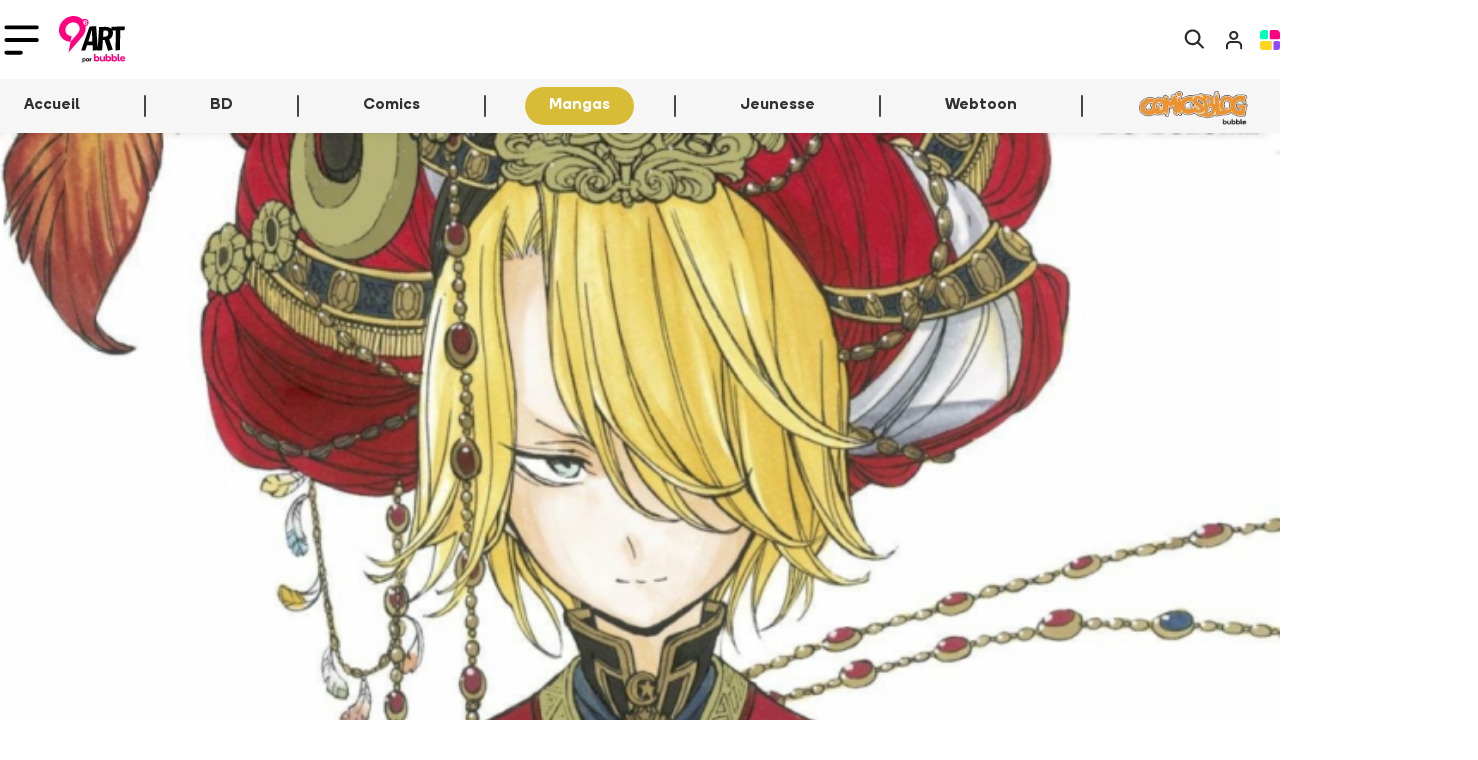

--- FILE ---
content_type: text/html
request_url: https://www.bubblebd.com/9emeart/mangas/critiques/altair-tome-1-la-critique
body_size: 48905
content:
<!DOCTYPE html><html lang="fr"><head><meta charSet="utf-8"/><meta name="viewport" content="width=device-width, initial-scale=1"/><link rel="preload" as="image" href="/assets/logo_9emeart_new-DyEbX3Aj.svg"/><link rel="preload" as="image" href="https://i0.wp.com/bubblediscovery.wpcomstaging.com/wp-content/uploads/2026/01/COVER-9eme-ART-1-2.jpg?fit=736%2C368&amp;ssl=1"/><link rel="preload" as="image" href="https://i0.wp.com/bubblediscovery.wpcomstaging.com/wp-content/uploads/2026/01/Wordpress-2-Infinity-lancement.jpg?fit=736%2C368&amp;ssl=1"/><link rel="preload" as="image" href="https://i0.wp.com/bubblediscovery.wpcomstaging.com/wp-content/uploads/2026/01/COVER-9eme-ART-3.jpg?fit=736%2C368&amp;ssl=1"/><link rel="preload" as="image" href="https://i0.wp.com/bubblediscovery.wpcomstaging.com/wp-content/uploads/2026/01/COVER-9eme-ART-1-1.jpg?fit=736%2C368&amp;ssl=1"/><link rel="preload" as="image" href="https://static.bubblebd.com/assets/icon_infinity_yellow.svg"/><link rel="preload" as="image" href="https://assets.bubblebd.com/art/images/medium/14811.jpeg"/><link rel="preload" as="image" href="https://assets.bubblebd.com/art/images/medium/14967.jpeg"/><link rel="preload" as="image" href="https://assets.bubblebd.com/art/images/medium/31227.jpeg"/><script type="text/javascript" async="" src="https://js.stripe.com/clover/stripe.js"></script><link rel="alternate" type="application/rss+xml" title="Bubble BD Comics Mangas" href="/feed"/><meta name="theme-color" content="#000000"/><link rel="manifest" crossorigin="use-credentials" href="/manifest.json"/><title>Bubble</title><link rel="icon" type="image/png" href="https://static.bubblebd.com/favicon-96x96.png"/><link rel="icon" type="image/png" sizes="192x192" href="https://static.bubblebd.com/favicon-192x192.png"/><link rel="icon" type="image/png" sizes="96x96" href="https://static.bubblebd.com/favicon-96x96.png"/><link rel="apple-touch-icon" href="https://static.bubblebd.com/icons/icon-192.png"/><link rel="android-touch-icon" href="https://static.bubblebd.com/icons/icon-192.png"/><meta name="apple-itunes-app" content="app-id=1006844761, affiliate-data=pt=117769897&amp;ct=smart-banner"/><meta name="google-play-app" content="app-id=com.heappi.android.Bubble"/><title>Altaïr - Tome 1, la critique - Bubble BD, Comics et Mangas</title><meta name="description" content="La rentrée est toujours une période propice pour lancer de nouvelles séries, la nouvelle année qui commence incitant à faire de nouvelles découvertes."/><meta name="keywords" content="bubble bibliothèque collection bd comics mangas bande dessinée bandes dessinées"/><link rel="alternate" hrefLang="fr" href="https://www.bubblebd.com/9emeart/mangas/critiques/altair-tome-1-la-critique"/><link rel="canonical" href="https://www.bubblebd.com/9emeart/mangas/critiques/altair-tome-1-la-critique"/><meta property="fb:app_id" content="836242259786620"/><meta name="twitter:card" content="summary_large_image"/><meta name="twitter:site" content="@BubbleBD_"/><meta name="twitter:creator" content="@BubbleBD_"/><meta property="og:locale" content="fr_FR"/><meta property="og:site_name" content="Bubble BD, Comics et Mangas"/><meta property="og:title" content="Altaïr - Tome 1, la critique"/><meta property="og:type" content="article"/><meta property="og:image" content="https://assets.bubblebd.com/art/images/large/10652.jpeg"/><meta property="og:description" content="La rentrée est toujours une période propice pour lancer de nouvelles séries, la nouvelle année qui commence incitant à faire de nouvelles découvertes."/><meta property="og:image:width" content="1350"/><meta property="og:image:height" content="675"/><meta property="og:url" content="https://www.bubblebd.com/9emeart/mangas/critiques/altair-tome-1-la-critique"/><meta property="article:published_time" content="2014-09-15T15:03:19.000Z"/><meta property="article:modified_time" content="2026-01-25T20:03:31.411Z"/><meta property="article:section" content="Critiques"/><meta property="article:tag" content="mangas"/><meta property="article:author" content="Alfro"/><link rel="modulepreload" href="/assets/entry.client-CSXYhRKz.js"/><link rel="modulepreload" href="/assets/chunk-EPOLDU6W-Bt3698Zw.js"/><link rel="modulepreload" href="/assets/react-dom-IQW0Sohd.js"/><link rel="modulepreload" href="/assets/jsx-runtime-CbRGFFDm.js"/><link rel="modulepreload" href="/assets/root-DAG2X2iN.js"/><link rel="modulepreload" href="/assets/search-DpoaqqYf.js"/><link rel="modulepreload" href="/assets/url-utils-D6bClIib.js"/><link rel="modulepreload" href="/assets/useIsomorphicEffect-Cn8REOz4.js"/><link rel="modulepreload" href="/assets/mergeOptionsWithPopperConfig-Ba5orzfH.js"/><link rel="modulepreload" href="/assets/Tooltip-L604zkF1.js"/><link rel="modulepreload" href="/assets/ImperativeTransition-CUILe1HZ.js"/><link rel="modulepreload" href="/assets/string-utils--IbLQwbJ.js"/><link rel="modulepreload" href="/assets/x-Bg8OJDj6.js"/><link rel="modulepreload" href="/assets/useReduxHooks-CsNoq4Lj.js"/><link rel="modulepreload" href="/assets/bubble-constants-BAQR2oqh.js"/><link rel="modulepreload" href="/assets/addresses-BGeK4rIt.js"/><link rel="modulepreload" href="/assets/agendas-Cxz-8ZZQ.js"/><link rel="modulepreload" href="/assets/albums-Cq88wclI.js"/><link rel="modulepreload" href="/assets/articles-Cfsl1TwH.js"/><link rel="modulepreload" href="/assets/auth-DHe6xDZc.js"/><link rel="modulepreload" href="/assets/authors-DxDcLU1j.js"/><link rel="modulepreload" href="/assets/availability-alerts-BLfgkbDQ.js"/><link rel="modulepreload" href="/assets/banners-DPZeDzzX.js"/><link rel="modulepreload" href="/assets/cart-Bumrlsxy.js"/><link rel="modulepreload" href="/assets/website-other-CiISQ273.js"/><link rel="modulepreload" href="/assets/categories-D7wGoGZf.js"/><link rel="modulepreload" href="/assets/likes-jb4-GDgn.js"/><link rel="modulepreload" href="/assets/countries-BbJVGq7M.js"/><link rel="modulepreload" href="/assets/events-BVT5TKq2.js"/><link rel="modulepreload" href="/assets/filters-HhV6XDTn.js"/><link rel="modulepreload" href="/assets/genres-CQ-Wo1eR.js"/><link rel="modulepreload" href="/assets/highlighted-resources-CRtx0Biv.js"/><link rel="modulepreload" href="/assets/in-app-purchases-teK9rI5D.js"/><link rel="modulepreload" href="/assets/libraries-t-w3vLmB.js"/><link rel="modulepreload" href="/assets/orders-BzZyCJIm.js"/><link rel="modulepreload" href="/assets/payment-methods-Z7N98O7Z.js"/><link rel="modulepreload" href="/assets/products-DVcNzBZ9.js"/><link rel="modulepreload" href="/assets/promotions-BT5dsjLp.js"/><link rel="modulepreload" href="/assets/recommendations-B2INk5WL.js"/><link rel="modulepreload" href="/assets/reviews-BG94XCB4.js"/><link rel="modulepreload" href="/assets/revisions-CxiTRqhL.js"/><link rel="modulepreload" href="/assets/stores-J4Tuq-jL.js"/><link rel="modulepreload" href="/assets/user-DnX12Spz.js"/><link rel="modulepreload" href="/assets/selectors-DSx_pUNf.js"/><link rel="modulepreload" href="/assets/api-DGdxWGNN.js"/><link rel="modulepreload" href="/assets/bubble-utils-BTR3WPOz.js"/><link rel="modulepreload" href="/assets/album-utils-y1nasWUp.js"/><link rel="modulepreload" href="/assets/env-utils-BT0hcL4A.js"/><link rel="modulepreload" href="/assets/WithClickHandler-BVMD3aM3.js"/><link rel="modulepreload" href="/assets/website-interface-hJVvsCao.js"/><link rel="modulepreload" href="/assets/project-config-BQqF6XDp.js"/><link rel="modulepreload" href="/assets/SerieModeSwitcher-DK4_kP9L.js"/><link rel="modulepreload" href="/assets/bubble-config-DB9rkWMb.js"/><link rel="modulepreload" href="/assets/currency-utils-BucswrJZ.js"/><link rel="modulepreload" href="/assets/validity-utils-dOxLvVr3.js"/><link rel="modulepreload" href="/assets/Transition-CUzaLgKo.js"/><link rel="modulepreload" href="/assets/createLucideIcon-B49bpFW4.js"/><link rel="modulepreload" href="/assets/image-utils-S8FL5GN7.js"/><link rel="modulepreload" href="/assets/LayoutNart-pWaPLEP5.js"/><link rel="modulepreload" href="/assets/house-D0e0oFCs.js"/><link rel="modulepreload" href="/assets/Header-Cq6S7cKK.js"/><link rel="modulepreload" href="/assets/WebpWrapper-Bd2HUIfG.js"/><link rel="modulepreload" href="/assets/project-constants-6-ZIspte.js"/><link rel="modulepreload" href="/assets/Article-iC1mM4j0.js"/><link rel="modulepreload" href="/assets/DataKey-Cm9CI2XJ.js"/><link rel="modulepreload" href="/assets/Modals-8qqgJFdp.js"/><link rel="modulepreload" href="/assets/ShareZone-BNl0K9da.js"/><link rel="modulepreload" href="/assets/AddToCartZone-DJcN4LTP.js"/><link rel="modulepreload" href="/assets/BubbleMeta-C7nmkKQF.js"/><link rel="modulepreload" href="/assets/placeholder-item-BtncN1JW.js"/><link rel="modulepreload" href="/assets/Cover-D1IIp_Rh.js"/><link rel="modulepreload" href="/assets/placeholder-profile-Ddh3B9VG.js"/><link rel="modulepreload" href="/assets/ArticleCard-Dr6q7ANV.js"/><link rel="modulepreload" href="/assets/ArticleHorizontalCardWhite-BgMbBoCA.js"/><link rel="modulepreload" href="/assets/ArticleSectionBadge-CJmo_4QB.js"/><link rel="modulepreload" href="/assets/ImageCover-13V750Im.js"/><link rel="modulepreload" href="/assets/InfinityCard-6vI3z4Vy.js"/><link rel="modulepreload" href="/assets/ItemCard-CFbfrm8-.js"/><link rel="modulepreload" href="/assets/LabeledTextInput-Bx2unpds.js"/><link rel="modulepreload" href="/assets/LikeZone-Cfvl0PA7.js"/><link rel="modulepreload" href="/assets/SerieCard-DwG-BgQB.js"/><link rel="modulepreload" href="/assets/StarLine-C7tWazM8.js"/><link rel="modulepreload" href="/assets/TitledListContainer-BaNI34uT.js"/><link rel="modulepreload" href="/assets/GenericNewsSection-D7vBkfrM.js"/><link rel="modulepreload" href="/assets/NArtNewsletterOptIn-fPKUVl2M.js"/><link rel="modulepreload" href="/assets/check-C6Z54EEJ.js"/><link rel="modulepreload" href="/assets/author-utils-CY-pISNX.js"/><link rel="modulepreload" href="/assets/useLibraryUtils-CvayasLe.js"/><link rel="modulepreload" href="/assets/useUserUtils-Dm56I9O6.js"/><link rel="stylesheet" href="/assets/root-DMUR26At.css"/><link rel="stylesheet" href="/assets/WithClickHandler-DKCO7A83.css"/><link rel="stylesheet" href="/assets/SerieModeSwitcher-MfppaxpT.css"/><link rel="stylesheet" href="/assets/LayoutNart-BFJAZt15.css"/><link rel="stylesheet" href="/assets/Header-BgQSu687.css"/><link rel="stylesheet" href="/assets/Article-DQdvv-t4.css"/><link rel="stylesheet" href="/assets/Modals-BuBs8hP0.css"/><link rel="stylesheet" href="/assets/AddToCartZone-YiGpiKd6.css"/><link rel="stylesheet" href="/assets/Cover-D7QGtPiU.css"/><link rel="stylesheet" href="/assets/ItemCard-DAB-Q3s0.css"/><link rel="stylesheet" href="/assets/LabeledTextInput-D2v5WVF_.css"/><link rel="stylesheet" href="/assets/StarLine-Lw5_F-S4.css"/><link rel="stylesheet" href="/assets/TitledListContainer-B4Uvl5BJ.css"/><link rel="stylesheet" href="/assets/TopList-x1XGuNl0.css"/><link rel="stylesheet" href="/assets/ImageCover-rKWGHVkw.css"/><link rel="stylesheet" href="/assets/ArticleHorizontalCardWhite-Ch2zrm1P.css"/><link rel="stylesheet" href="/assets/ArticleSectionBadge-Dx7uhQmI.css"/><link rel="stylesheet" href="/assets/InfinityCard-1vv4iuQ1.css"/><link rel="stylesheet" href="/assets/SerieCard-C6VTgorl.css"/><link rel="stylesheet" href="/assets/NArtNewsletterOptIn-DJDhkWgk.css"/></head><body><div class="nart-background"><header class="position-relative bb-s-shadow-hover header-container bg-white transition"><div class="px-lg-3"><nav class="navbar navbar-expand-lg navbar-light py-lg-2 py-0 transition"><div class="d-flex align-items-center"><button class="navbar-toggler nart-burger-button border-0 px-1 " type="button" data-bs-toggle="collapse" data-bs-target="#nartNavbarNav" aria-controls="nartNavbarNav" aria-expanded="false" aria-label="Toggle navigation"><img class="nart-burger-icon" src="data:image/svg+xml,%3csvg%20width=&#x27;58&#x27;%20height=&#x27;50&#x27;%20viewBox=&#x27;0%200%2058%2050&#x27;%20fill=&#x27;none&#x27;%20xmlns=&#x27;http://www.w3.org/2000/svg&#x27;%3e%3cpath%20d=&#x27;M4%204H54&#x27;%20stroke=&#x27;black&#x27;%20stroke-width=&#x27;6.57895&#x27;%20stroke-linecap=&#x27;round&#x27;/%3e%3cpath%20d=&#x27;M4%2025.0526H54&#x27;%20stroke=&#x27;black&#x27;%20stroke-width=&#x27;6.57895&#x27;%20stroke-linecap=&#x27;round&#x27;/%3e%3cpath%20d=&#x27;M4%2046.1053H27.6842&#x27;%20stroke=&#x27;black&#x27;%20stroke-width=&#x27;6.57895&#x27;%20stroke-linecap=&#x27;round&#x27;/%3e%3c/svg%3e" alt="burger_icon"/></button><div class="d-flex d-lg-none p-3"><a href="/9emeart" data-discover="true"><img class="nart-logo" src="/assets/logo_9emeart_new-DyEbX3Aj.svg" alt="9eme art"/></a></div></div><div class="d-flex d-lg-none"><a class="no-decoration d-flex align-items-center px-1 text-black" href="/9emeart/recherche" data-discover="true"><img class="nart-logo-small" src="data:image/svg+xml,%3csvg%20width=&#x27;50&#x27;%20height=&#x27;50&#x27;%20viewBox=&#x27;0%200%2050%2050&#x27;%20fill=&#x27;none&#x27;%20xmlns=&#x27;http://www.w3.org/2000/svg&#x27;%3e%3cpath%20d=&#x27;M49.033%2044.4947L37.2366%2032.6956C43.1685%2024.9849%2042.5763%2013.8443%2035.4576%206.79271C31.57%202.90513%2026.5599%200.992188%2021.4856%200.992188C16.4112%200.992188%2011.4008%202.9025%207.5135%206.79271C-0.197207%2014.5034%20-0.197207%2027.0261%207.5135%2034.7369C11.4011%2038.6244%2016.4112%2040.5374%2021.4856%2040.5374C25.7027%2040.5374%2029.9226%2039.2192%2033.4164%2036.5159L45.2774%2048.251C45.8052%2048.7788%2046.4643%2049.0414%2047.1877%2049.0414C47.8468%2049.0414%2048.5729%2048.7788%2049.098%2048.251C50.0892%2047.2623%2050.0892%2045.5477%2049.0337%2044.4947H49.033ZM21.5496%2035.2002C17.662%2035.2002%2014.1012%2033.6838%2011.3337%2030.9831C5.73145%2025.3808%205.73145%2016.2207%2011.3337%2010.5512C14.037%207.84792%2017.662%206.33412%2021.5496%206.33412C25.4372%206.33412%2028.998%207.85056%2031.7655%2010.5512C34.5332%2013.2546%2035.9827%2016.8796%2035.9827%2020.7672C35.9827%2024.6547%2034.4662%2028.2155%2031.7655%2030.9831C29.0622%2033.7507%2025.3729%2035.2002%2021.5496%2035.2002V35.2002Z&#x27;%20fill=&#x27;%232A2A2A&#x27;/%3e%3c/svg%3e" alt="search"/></a><a class="no-decoration px-3" href="/login" data-discover="true"><img class="nart-logo-small" src="data:image/svg+xml,%3csvg%20width=&#x27;51&#x27;%20height=&#x27;58&#x27;%20viewBox=&#x27;0%200%2051%2058&#x27;%20fill=&#x27;none&#x27;%20xmlns=&#x27;http://www.w3.org/2000/svg&#x27;%3e%3cg%20clip-path=&#x27;url(%23clip0)&#x27;%3e%3cpath%20d=&#x27;M43.9959%2050.6623V45.1072C43.9959%2042.1606%2043.0302%2039.3347%2041.3112%2037.2512C39.5923%2035.1676%2037.2609%2033.9971%2034.8299%2033.9971H16.498C14.067%2033.9971%2011.7356%2035.1676%2010.0167%2037.2512C8.29773%2039.3347%207.33203%2042.1606%207.33203%2045.1072V50.6623&#x27;%20stroke=&#x27;%232A2A2A&#x27;%20stroke-width=&#x27;5.22773&#x27;%20stroke-linecap=&#x27;round&#x27;%20stroke-linejoin=&#x27;round&#x27;/%3e%3cpath%20d=&#x27;M24.831%2025.8738C29.8932%2025.8738%2033.997%2021.7701%2033.997%2016.7079C33.997%2011.6457%2029.8932%207.54199%2024.831%207.54199C19.7688%207.54199%2015.665%2011.6457%2015.665%2016.7079C15.665%2021.7701%2019.7688%2025.8738%2024.831%2025.8738Z&#x27;%20stroke=&#x27;%232A2A2A&#x27;%20stroke-width=&#x27;5.22773&#x27;%20stroke-linecap=&#x27;round&#x27;%20stroke-linejoin=&#x27;round&#x27;/%3e%3c/g%3e%3cdefs%3e%3cclipPath%20id=&#x27;clip0&#x27;%3e%3crect%20width=&#x27;43.33&#x27;%20height=&#x27;49.9958&#x27;%20fill=&#x27;white&#x27;%20transform=&#x27;translate(4%204)&#x27;/%3e%3c/clipPath%3e%3c/defs%3e%3c/svg%3e" alt="Login icon"/></a><a class="no-decoration" href="/" data-discover="true"><img class="nart-logo-small" src="data:image/svg+xml,%3csvg%20width=&#x27;100&#x27;%20height=&#x27;98&#x27;%20viewBox=&#x27;0%200%20100%2098&#x27;%20fill=&#x27;none&#x27;%20xmlns=&#x27;http://www.w3.org/2000/svg&#x27;%3e%3cpath%20d=&#x27;M31.7925%200H17.0698C7.61028%200%200%207.5439%200%2016.9209V36.7325C0%2041.2447%203.69845%2044.8404%208.17927%2044.8404H31.7925C36.3444%2044.8404%2039.9718%2041.1742%2039.9718%2036.7325V8.10793C39.9718%203.6662%2036.2733%200%2031.7925%200Z&#x27;%20fill=&#x27;%2300FFBC&#x27;/%3e%3cpath%20d=&#x27;M91.7491%2053.1602H75.5328C70.9808%2053.1602%2067.3535%2056.8264%2067.3535%2061.2681V89.8926C67.3535%2094.4049%2071.052%2098.0005%2075.5328%2098.0005H82.9297C92.3181%2098.0005%2099.9995%2090.4566%2099.9995%2081.0796V61.2681C99.9284%2056.8264%2096.2299%2053.1602%2091.7491%2053.1602Z&#x27;%20fill=&#x27;%23904AFF&#x27;/%3e%3cpath%20d=&#x27;M50.7115%2053.1602H8.17928C3.69845%2053.1602%200%2056.8264%200%2061.2681V81.0796C0%2090.3861%207.61028%2098.0005%2017.0698%2098.0005H50.7115C55.2635%2098.0005%2058.8908%2094.3344%2058.8908%2089.8926V61.2681C58.8908%2056.8264%2055.2635%2053.1602%2050.7115%2053.1602Z&#x27;%20fill=&#x27;%23FFD524&#x27;/%3e%3cpath%20d=&#x27;M82.8614%200H56.5455C52.0647%200%2048.3662%203.6662%2048.3662%208.10793V36.7325C48.3662%2041.2447%2052.0647%2044.8404%2056.5455%2044.8404H91.7519C96.3039%2044.8404%2099.9312%2041.1742%2099.9312%2036.7325V16.9209C99.9312%207.5439%2092.3209%200%2082.8614%200Z&#x27;%20fill=&#x27;%23FF0080&#x27;/%3e%3c/svg%3e" alt="Cart icon"/></a></div><div class="d-none d-lg-flex flex-fill"><div class="d-flex flex-fill"><div class="d-flex align-items-center"><a class="navbar-brand me-2" href="/9emeart" data-discover="true"><img class="nart-logo" src="/assets/logo_9emeart_new-DyEbX3Aj.svg" alt="9eme art"/></a></div><div class="navbar-nav d-flex align-items-center h-100 ps-4"><div class="nav-item fw-bold nart-header-link pb-2 pb-lg-0"><div class="paper-nav-element no-decoration px-4 py-2  link-bb" style="cursor:pointer"><svg xmlns="http://www.w3.org/2000/svg" width="20" height="20" viewBox="0 0 24 24" fill="none" stroke="currentColor" stroke-width="2" stroke-linecap="round" stroke-linejoin="round" class="lucide lucide-house" aria-hidden="true"><path d="M15 21v-8a1 1 0 0 0-1-1h-4a1 1 0 0 0-1 1v8"></path><path d="M3 10a2 2 0 0 1 .709-1.528l7-6a2 2 0 0 1 2.582 0l7 6A2 2 0 0 1 21 10v9a2 2 0 0 1-2 2H5a2 2 0 0 1-2-2z"></path></svg></div></div><div class="nav-item fw-bold nart-header-link pb-2 pb-lg-0"><div class="paper-nav-element no-decoration px-4 py-2  link-bb" style="cursor:pointer">BD</div></div><div class="nav-item fw-bold nart-header-link pb-2 pb-lg-0"><div class="paper-nav-element no-decoration px-4 py-2  link-bb" style="cursor:pointer">Comics</div></div><div class="nav-item fw-bold nart-header-link pb-2 pb-lg-0"><div class="paper-nav-element no-decoration px-4 py-2 bg-9art-mangas link-bb" style="cursor:pointer">Mangas</div></div><div class="nav-item fw-bold nart-header-link pb-2 pb-lg-0"><div class="paper-nav-element no-decoration px-4 py-2  link-bb" style="cursor:pointer">Jeunesse</div></div><div class="nav-item fw-bold nart-header-link pb-2 pb-lg-0"><div class="paper-nav-element no-decoration px-4 py-2  link-bb" style="cursor:pointer">Webtoon</div></div><div class="d-flex v-separator-no-gradient-heavy ms-4 me-5 h-50 rounded"></div><a href="http://www.comicsblog.fr?utm_source=appbubble&amp;utm_medium=header"><picture><source type="image/webp" srcSet="/assets/logo_cb-DuZc2ASr.webp"/><img class="comicsblog-logo" src="/assets/logo_cb-k1Mdz9uV.png" alt="Logo de Comicsblog"/></picture></a></div></div><ul class="navbar-nav d-flex"><li class="nav-item d-flex align-items-center px-1"><a class="text-black" href="/9emeart/recherche" data-discover="true"><img src="data:image/svg+xml,%3csvg%20width=&#x27;50&#x27;%20height=&#x27;50&#x27;%20viewBox=&#x27;0%200%2050%2050&#x27;%20fill=&#x27;none&#x27;%20xmlns=&#x27;http://www.w3.org/2000/svg&#x27;%3e%3cpath%20d=&#x27;M49.033%2044.4947L37.2366%2032.6956C43.1685%2024.9849%2042.5763%2013.8443%2035.4576%206.79271C31.57%202.90513%2026.5599%200.992188%2021.4856%200.992188C16.4112%200.992188%2011.4008%202.9025%207.5135%206.79271C-0.197207%2014.5034%20-0.197207%2027.0261%207.5135%2034.7369C11.4011%2038.6244%2016.4112%2040.5374%2021.4856%2040.5374C25.7027%2040.5374%2029.9226%2039.2192%2033.4164%2036.5159L45.2774%2048.251C45.8052%2048.7788%2046.4643%2049.0414%2047.1877%2049.0414C47.8468%2049.0414%2048.5729%2048.7788%2049.098%2048.251C50.0892%2047.2623%2050.0892%2045.5477%2049.0337%2044.4947H49.033ZM21.5496%2035.2002C17.662%2035.2002%2014.1012%2033.6838%2011.3337%2030.9831C5.73145%2025.3808%205.73145%2016.2207%2011.3337%2010.5512C14.037%207.84792%2017.662%206.33412%2021.5496%206.33412C25.4372%206.33412%2028.998%207.85056%2031.7655%2010.5512C34.5332%2013.2546%2035.9827%2016.8796%2035.9827%2020.7672C35.9827%2024.6547%2034.4662%2028.2155%2031.7655%2030.9831C29.0622%2033.7507%2025.3729%2035.2002%2021.5496%2035.2002V35.2002Z&#x27;%20fill=&#x27;%232A2A2A&#x27;/%3e%3c/svg%3e" alt="search" class="nart-logo-small"/></a></li><li class="nav-item d-flex align-items-center px-3"><a href="/login" data-discover="true"><img src="data:image/svg+xml,%3csvg%20width=&#x27;51&#x27;%20height=&#x27;58&#x27;%20viewBox=&#x27;0%200%2051%2058&#x27;%20fill=&#x27;none&#x27;%20xmlns=&#x27;http://www.w3.org/2000/svg&#x27;%3e%3cg%20clip-path=&#x27;url(%23clip0)&#x27;%3e%3cpath%20d=&#x27;M43.9959%2050.6623V45.1072C43.9959%2042.1606%2043.0302%2039.3347%2041.3112%2037.2512C39.5923%2035.1676%2037.2609%2033.9971%2034.8299%2033.9971H16.498C14.067%2033.9971%2011.7356%2035.1676%2010.0167%2037.2512C8.29773%2039.3347%207.33203%2042.1606%207.33203%2045.1072V50.6623&#x27;%20stroke=&#x27;%232A2A2A&#x27;%20stroke-width=&#x27;5.22773&#x27;%20stroke-linecap=&#x27;round&#x27;%20stroke-linejoin=&#x27;round&#x27;/%3e%3cpath%20d=&#x27;M24.831%2025.8738C29.8932%2025.8738%2033.997%2021.7701%2033.997%2016.7079C33.997%2011.6457%2029.8932%207.54199%2024.831%207.54199C19.7688%207.54199%2015.665%2011.6457%2015.665%2016.7079C15.665%2021.7701%2019.7688%2025.8738%2024.831%2025.8738Z&#x27;%20stroke=&#x27;%232A2A2A&#x27;%20stroke-width=&#x27;5.22773&#x27;%20stroke-linecap=&#x27;round&#x27;%20stroke-linejoin=&#x27;round&#x27;/%3e%3c/g%3e%3cdefs%3e%3cclipPath%20id=&#x27;clip0&#x27;%3e%3crect%20width=&#x27;43.33&#x27;%20height=&#x27;49.9958&#x27;%20fill=&#x27;white&#x27;%20transform=&#x27;translate(4%204)&#x27;/%3e%3c/clipPath%3e%3c/defs%3e%3c/svg%3e" alt="search" class="nart-logo-small"/></a></li><li class="nav-item d-flex align-items-center px-1"><a href="/" data-discover="true"><img class="nart-bubble-logo-small" src="data:image/svg+xml,%3csvg%20width=&#x27;100&#x27;%20height=&#x27;98&#x27;%20viewBox=&#x27;0%200%20100%2098&#x27;%20fill=&#x27;none&#x27;%20xmlns=&#x27;http://www.w3.org/2000/svg&#x27;%3e%3cpath%20d=&#x27;M31.7925%200H17.0698C7.61028%200%200%207.5439%200%2016.9209V36.7325C0%2041.2447%203.69845%2044.8404%208.17927%2044.8404H31.7925C36.3444%2044.8404%2039.9718%2041.1742%2039.9718%2036.7325V8.10793C39.9718%203.6662%2036.2733%200%2031.7925%200Z&#x27;%20fill=&#x27;%2300FFBC&#x27;/%3e%3cpath%20d=&#x27;M91.7491%2053.1602H75.5328C70.9808%2053.1602%2067.3535%2056.8264%2067.3535%2061.2681V89.8926C67.3535%2094.4049%2071.052%2098.0005%2075.5328%2098.0005H82.9297C92.3181%2098.0005%2099.9995%2090.4566%2099.9995%2081.0796V61.2681C99.9284%2056.8264%2096.2299%2053.1602%2091.7491%2053.1602Z&#x27;%20fill=&#x27;%23904AFF&#x27;/%3e%3cpath%20d=&#x27;M50.7115%2053.1602H8.17928C3.69845%2053.1602%200%2056.8264%200%2061.2681V81.0796C0%2090.3861%207.61028%2098.0005%2017.0698%2098.0005H50.7115C55.2635%2098.0005%2058.8908%2094.3344%2058.8908%2089.8926V61.2681C58.8908%2056.8264%2055.2635%2053.1602%2050.7115%2053.1602Z&#x27;%20fill=&#x27;%23FFD524&#x27;/%3e%3cpath%20d=&#x27;M82.8614%200H56.5455C52.0647%200%2048.3662%203.6662%2048.3662%208.10793V36.7325C48.3662%2041.2447%2052.0647%2044.8404%2056.5455%2044.8404H91.7519C96.3039%2044.8404%2099.9312%2041.1742%2099.9312%2036.7325V16.9209C99.9312%207.5439%2092.3209%200%2082.8614%200Z&#x27;%20fill=&#x27;%23FF0080&#x27;/%3e%3c/svg%3e" alt="Bubble icon"/></a></li></ul></div></nav></div><nav class="d-none d-lg-block p-0"><div class="bb-background-light-grey d-none d-lg-flex flex-row flex-fill px-lg-3 justify-content-between"><nav class="d-flex"><div class="nav-item py-3"><a class="no-decoration" href="/9emeart/mangas" data-discover="true"><div class="px-4 mb-n1 transition ">En ce moment</div></a></div><div class="nav-item py-3"><a class="no-decoration" href="/9emeart/mangas/actualites" data-discover="true"><div class="px-4 mb-n1 transition ">Actualités</div></a></div><div class="nav-item py-3"><a class="no-decoration" href="/9emeart/mangas/critiques" data-discover="true"><div class="px-4 mb-n1 transition text-9art-mangas fw-bold">Critiques</div><div class="paper-section-element-bar transition rounded-medium bg-9art-mangas"></div></a></div><div class="nav-item py-3"><a class="no-decoration" href="/9emeart/mangas/incontournables" data-discover="true"><div class="px-4 mb-n1 transition ">Incontournables</div></a></div><div class="nav-item py-3"><a class="no-decoration" href="/9emeart/mangas/edito" data-discover="true"><div class="px-4 mb-n1 transition ">Edito</div></a></div><div class="nav-item py-3"><a class="no-decoration" href="/9emeart/mangas/en-video" data-discover="true"><div class="px-4 mb-n1 transition ">Vidéo</div></a></div><div class="v-separator-no-gradient my-3 mx-4"></div><div class="nav-item py-3 px-4"><a class="no-decoration" href="/agenda" data-discover="true">Agenda</a></div></nav><div class="pe-3 d-flex align-items-center"><a target="_blank" rel="noopener noreferrer" href="https://www.facebook.com/9eArt"><img src="data:image/svg+xml,%3csvg%20width=&#x27;26&#x27;%20height=&#x27;26&#x27;%20viewBox=&#x27;0%200%2026%2026&#x27;%20fill=&#x27;none&#x27;%20xmlns=&#x27;http://www.w3.org/2000/svg&#x27;%3e%3cpath%20fill-rule=&#x27;evenodd&#x27;%20clip-rule=&#x27;evenodd&#x27;%20d=&#x27;M13%200C5.82075%200%200%205.81994%200%2013C0%2020.1793%205.82075%2026%2013%2026C20.1801%2026%2026%2020.1793%2026%2013C26%205.81994%2020.1801%200%2013%200V0Z&#x27;%20fill=&#x27;%231184B3&#x27;/%3e%3cpath%20fill-rule=&#x27;evenodd&#x27;%20clip-rule=&#x27;evenodd&#x27;%20d=&#x27;M16.3761%208.658L15.1524%208.65881C14.1929%208.65881%2014.0068%209.11463%2014.0068%209.78331V11.2588H16.2956L15.9974%2013.5704H14.0068V19.5H11.6205V13.5704H9.625V11.2588H11.6205V9.555C11.6205%207.57656%2012.8287%206.5%2014.5926%206.5C15.4376%206.5%2016.164%206.56256%2016.3761%206.591V8.658Z&#x27;%20fill=&#x27;white&#x27;/%3e%3c/svg%3e" alt="Facebook social icon"/></a><a class="mx-3" target="_blank" rel="noopener noreferrer" href="https://twitter.com/9emeArt"><img src="data:image/svg+xml,%3csvg%20width=&#x27;26&#x27;%20height=&#x27;26&#x27;%20viewBox=&#x27;0%200%2026%2026&#x27;%20fill=&#x27;none&#x27;%20xmlns=&#x27;http://www.w3.org/2000/svg&#x27;%3e%3cpath%20fill-rule=&#x27;evenodd&#x27;%20clip-rule=&#x27;evenodd&#x27;%20d=&#x27;M13%200C5.81994%200%200%205.81994%200%2013C0%2020.1793%205.81994%2026%2013%2026C20.1801%2026%2026%2020.1793%2026%2013C26%205.81994%2020.1801%200%2013%200&#x27;%20fill=&#x27;%2359BAE1&#x27;/%3e%3cpath%20fill-rule=&#x27;evenodd&#x27;%20clip-rule=&#x27;evenodd&#x27;%20d=&#x27;M18.1691%2010.3495C18.174%2010.464%2018.1773%2010.5786%2018.1773%2010.6948C18.1773%2014.2186%2015.4944%2018.2827%2010.5885%2018.2827C9.08213%2018.2827%207.68056%2017.8415%206.5%2017.0851C6.70881%2017.1095%206.92088%2017.1216%207.13619%2017.1216C8.38581%2017.1216%209.5355%2016.6959%2010.4488%2015.9801C9.28119%2015.959%208.29644%2015.1879%207.95681%2014.1284C8.12013%2014.1593%208.28669%2014.1755%208.45894%2014.1755C8.70188%2014.1755%208.9375%2014.143%209.16175%2014.0821C7.94138%2013.8375%207.02244%2012.7593%207.02244%2011.4675C7.02244%2011.4561%207.02244%2011.4447%207.02244%2011.4333C7.38156%2011.6332%207.7935%2011.7535%208.23063%2011.7673C7.51481%2011.2887%207.04356%2010.4721%207.04356%209.54752C7.04356%209.0584%207.17519%208.60015%207.40513%208.20609C8.72056%209.81971%2010.686%2010.8816%2012.9025%2010.993C12.857%2010.798%2012.8334%2010.594%2012.8334%2010.3852C12.8334%208.91215%2014.0278%207.71777%2015.5001%207.71777C16.2679%207.71777%2016.9609%208.04196%2017.4468%208.56034C18.0546%208.4409%2018.6258%208.21909%2019.1409%207.91359C18.9418%208.53596%2018.5185%209.0584%2017.9684%209.38909C18.5079%209.32409%2019.0214%209.18109%2019.5%208.96902C19.1425%209.50365%2018.6899%209.97327%2018.1691%2010.3495&#x27;%20fill=&#x27;white&#x27;/%3e%3c/svg%3e" alt="Twitter social icon"/></a><a target="_blank" rel="noopener noreferrer" href="https://www.instagram.com/9emeart/" class="pe-1"><img src="data:image/svg+xml,%3csvg%20width=&#x27;26&#x27;%20height=&#x27;26&#x27;%20viewBox=&#x27;0%200%2026%2026&#x27;%20fill=&#x27;none&#x27;%20xmlns=&#x27;http://www.w3.org/2000/svg&#x27;%3e%3cpath%20d=&#x27;M15.4883%2013C15.4883%2014.3743%2014.3743%2015.4883%2013%2015.4883C11.6257%2015.4883%2010.5117%2014.3743%2010.5117%2013C10.5117%2011.6257%2011.6257%2010.5117%2013%2010.5117C14.3743%2010.5117%2015.4883%2011.6257%2015.4883%2013Z&#x27;%20fill=&#x27;url(%23paint0_linear)&#x27;/%3e%3cpath%20d=&#x27;M18.819%208.59712C18.6994%208.273%2018.5086%207.97961%2018.2606%207.7388C18.0198%207.49084%2017.7266%207.30002%2017.4023%207.1804C17.1393%207.07825%2016.7441%206.95665%2016.0163%206.92352C15.229%206.88762%2014.993%206.87988%2012.9998%206.87988C11.0065%206.87988%2010.7704%206.88742%209.98329%206.92332C9.25549%206.95665%208.86015%207.07825%208.59732%207.1804C8.27299%207.30002%207.97961%207.49084%207.739%207.7388C7.49104%207.97961%207.30022%208.2728%207.1804%208.59712C7.07825%208.86015%206.95665%209.25549%206.92352%209.98329C6.88762%2010.7704%206.87988%2011.0065%206.87988%2012.9998C6.87988%2014.993%206.88762%2015.229%206.92352%2016.0163C6.95665%2016.7441%207.07825%2017.1393%207.1804%2017.4023C7.30022%2017.7266%207.49084%2018.0198%207.7388%2018.2606C7.97961%2018.5086%208.2728%2018.6994%208.59712%2018.819C8.86015%2018.9214%209.25549%2019.043%209.98329%2019.0761C10.7704%2019.112%2011.0063%2019.1196%2012.9996%2019.1196C14.9932%2019.1196%2015.2292%2019.112%2016.0161%2019.0761C16.7439%2019.043%2017.1393%2018.9214%2017.4023%2018.819C18.0533%2018.5679%2018.5679%2018.0533%2018.819%2017.4023C18.9212%2017.1393%2019.0428%2016.7441%2019.0761%2016.0163C19.112%2015.229%2019.1195%2014.993%2019.1195%2012.9998C19.1195%2011.0065%2019.112%2010.7704%2019.0761%209.98329C19.043%209.25549%2018.9214%208.86015%2018.819%208.59712V8.59712ZM12.9998%2016.8328C10.8827%2016.8328%209.16643%2015.1168%209.16643%2012.9996C9.16643%2010.8825%2010.8827%209.16643%2012.9998%209.16643C15.1168%209.16643%2016.833%2010.8825%2016.833%2012.9996C16.833%2015.1168%2015.1168%2016.8328%2012.9998%2016.8328ZM16.9846%209.91069C16.4898%209.91069%2016.0887%209.5096%2016.0887%209.01488C16.0887%208.52016%2016.4898%208.11906%2016.9846%208.11906C17.4793%208.11906%2017.8804%208.52016%2017.8804%209.01488C17.8802%209.5096%2017.4793%209.91069%2016.9846%209.91069Z&#x27;%20fill=&#x27;url(%23paint1_linear)&#x27;/%3e%3cpath%20d=&#x27;M13%200C5.8214%200%200%205.8214%200%2013C0%2020.1786%205.8214%2026%2013%2026C20.1786%2026%2026%2020.1786%2026%2013C26%205.8214%2020.1786%200%2013%200ZM20.4198%2016.0776C20.3837%2016.8723%2020.2574%2017.4148%2020.0729%2017.8897C19.6851%2018.8924%2018.8924%2019.6851%2017.8897%2020.0729C17.415%2020.2574%2016.8723%2020.3835%2016.0778%2020.4198C15.2818%2020.4561%2015.0275%2020.4648%2013.0002%2020.4648C10.9727%2020.4648%2010.7186%2020.4561%209.92238%2020.4198C9.12793%2020.3835%208.58521%2020.2574%208.11052%2020.0729C7.61223%2019.8854%207.16115%2019.5916%206.78822%2019.2118C6.40855%2018.8391%206.11478%2018.3878%205.92732%2017.8897C5.74284%2017.415%205.61649%2016.8723%205.58038%2016.0778C5.54369%2015.2816%205.53516%2015.0273%205.53516%2013C5.53516%2010.9727%205.54369%2010.7184%205.58018%209.92238C5.61629%209.12773%205.74245%208.58521%205.92693%208.11032C6.11438%207.61223%206.40836%207.16095%206.78822%206.78822C7.16095%206.40836%207.61223%206.11458%208.11032%205.92712C8.58521%205.74265%209.12773%205.61649%209.92238%205.58018C10.7184%205.54388%2010.9727%205.53516%2013%205.53516C15.0273%205.53516%2015.2816%205.54388%2016.0776%205.58038C16.8723%205.61649%2017.4148%205.74265%2017.8897%205.92693C18.3878%206.11438%2018.8391%206.40836%2019.212%206.78822C19.5916%207.16115%2019.8856%207.61223%2020.0729%208.11032C20.2576%208.58521%2020.3837%209.12773%2020.42%209.92238C20.4563%2010.7184%2020.4648%2010.9727%2020.4648%2013C20.4648%2015.0273%2020.4563%2015.2816%2020.4198%2016.0776V16.0776Z&#x27;%20fill=&#x27;url(%23paint2_linear)&#x27;/%3e%3cdefs%3e%3clinearGradient%20id=&#x27;paint0_linear&#x27;%20x1=&#x27;4.52174&#x27;%20y1=&#x27;22.8913&#x27;%20x2=&#x27;21.7609&#x27;%20y2=&#x27;4.52174&#x27;%20gradientUnits=&#x27;userSpaceOnUse&#x27;%3e%3cstop%20stop-color=&#x27;%23FCBB5A&#x27;/%3e%3cstop%20offset=&#x27;0.50927&#x27;%20stop-color=&#x27;%23FA595A&#x27;/%3e%3cstop%20offset=&#x27;1&#x27;%20stop-color=&#x27;%239E39C1&#x27;/%3e%3c/linearGradient%3e%3clinearGradient%20id=&#x27;paint1_linear&#x27;%20x1=&#x27;3.39143&#x27;%20y1=&#x27;22.0431&#x27;%20x2=&#x27;22.3262&#x27;%20y2=&#x27;4.80393&#x27;%20gradientUnits=&#x27;userSpaceOnUse&#x27;%3e%3cstop%20stop-color=&#x27;%23FCBB5A&#x27;/%3e%3cstop%20offset=&#x27;0.533885&#x27;%20stop-color=&#x27;%23FA595A&#x27;/%3e%3cstop%20offset=&#x27;1&#x27;%20stop-color=&#x27;%239E39C1&#x27;/%3e%3c/linearGradient%3e%3clinearGradient%20id=&#x27;paint2_linear&#x27;%20x1=&#x27;3.67391&#x27;%20y1=&#x27;22.6087&#x27;%20x2=&#x27;21.4783&#x27;%20y2=&#x27;3.3913&#x27;%20gradientUnits=&#x27;userSpaceOnUse&#x27;%3e%3cstop%20stop-color=&#x27;%23FCBB5A&#x27;/%3e%3cstop%20offset=&#x27;0.434526&#x27;%20stop-color=&#x27;%23FA595A&#x27;/%3e%3cstop%20offset=&#x27;0.864502&#x27;%20stop-color=&#x27;%239E39C1&#x27;/%3e%3c/linearGradient%3e%3c/defs%3e%3c/svg%3e" alt="Instagram social icon"/></a></div></div></nav><nav class="d-flex d-lg-none bb-background-light-grey overflow-auto pt-2 justify-content-between"><div class="nav-item fw-bold nart-header-link pb-2 pb-lg-0"><div class="paper-nav-element no-decoration px-4 py-2  link-bb" style="cursor:pointer">Accueil</div></div><div class="nart-navbar-separator v-separator-no-gradient-heavy rounded"></div><div class="nav-item fw-bold nart-header-link pb-2 pb-lg-0"><div class="paper-nav-element no-decoration px-4 py-2  link-bb" style="cursor:pointer">BD</div></div><div class="nart-navbar-separator v-separator-no-gradient-heavy rounded"></div><div class="nav-item fw-bold nart-header-link pb-2 pb-lg-0"><div class="paper-nav-element no-decoration px-4 py-2  link-bb" style="cursor:pointer">Comics</div></div><div class="nart-navbar-separator v-separator-no-gradient-heavy rounded"></div><div class="nav-item fw-bold nart-header-link pb-2 pb-lg-0"><div class="paper-nav-element no-decoration px-4 py-2 bg-9art-mangas link-bb" style="cursor:pointer">Mangas</div></div><div class="nart-navbar-separator v-separator-no-gradient-heavy rounded"></div><div class="nav-item fw-bold nart-header-link pb-2 pb-lg-0"><div class="paper-nav-element no-decoration px-4 py-2  link-bb" style="cursor:pointer">Jeunesse</div></div><div class="nart-navbar-separator v-separator-no-gradient-heavy rounded"></div><div class="nav-item fw-bold nart-header-link pb-2 pb-lg-0"><div class="paper-nav-element no-decoration px-4 py-2  link-bb" style="cursor:pointer">Webtoon</div></div><div class="nart-navbar-separator v-separator-no-gradient-heavy rounded"></div><a class="pe-3 d-flex align-items-center" href="http://www.comicsblog.fr?utm_source=appbubble&amp;utm_medium=header"><picture><source type="image/webp" srcSet="/assets/logo_cb-DuZc2ASr.webp"/><img class="comicsblog-logo mx-3 mb-1" src="/assets/logo_cb-k1Mdz9uV.png" alt="Logo de Comicsblog"/></picture></a></nav></header><div class="position-absolute d-lg-none"><div id="nart-burger-menu-container" class="nart-burger-menu-container "><div class="nart-burger-menu-content px-4 shadow"><div class="d-flex py-3"><div class="bg-blacker rounded-circle nart-burger-circle "></div><a class="no-decoration text-black fw-bold" href="/9emeart/mangas" data-discover="true"><div class="h4 ">En ce moment</div></a></div><div class="d-flex py-3"><div class="bg-blacker rounded-circle nart-burger-circle "></div><a class="no-decoration text-black fw-bold" href="/9emeart/mangas/actualites" data-discover="true"><div class="h4 ">Actualités</div></a></div><div class="d-flex py-3"><div class="bg-blacker rounded-circle nart-burger-circle bg-9art-mangas"></div><a class="no-decoration text-black fw-bold" href="/9emeart/mangas/critiques" data-discover="true"><div class="h4 text-9art-mangas">Critiques</div><div class="nart-burger-menu-element-bar rounded-medium bg-9art-mangas"></div></a></div><div class="d-flex py-3"><div class="bg-blacker rounded-circle nart-burger-circle "></div><a class="no-decoration text-black fw-bold" href="/9emeart/mangas/incontournables" data-discover="true"><div class="h4 ">Incontournables</div></a></div><div class="d-flex py-3"><div class="bg-blacker rounded-circle nart-burger-circle "></div><a class="no-decoration text-black fw-bold" href="/9emeart/mangas/edito" data-discover="true"><div class="h4 ">Edito</div></a></div><div class="d-flex py-3"><div class="bg-blacker rounded-circle nart-burger-circle "></div><a class="no-decoration text-black fw-bold" href="/9emeart/mangas/en-video" data-discover="true"><div class="h4 ">En vidéo</div></a></div><div class="nart-burger-menu-separator my-3"></div><div class="d-flex py-3"><div class="bg-blacker rounded-circle nart-burger-circle"></div><div class="h4 no-decoration fw-bold text-black link-bb" style="cursor:pointer">Agenda</div></div><div class="d-flex align-items-center py-4"><a target="_blank" rel="noopener noreferrer" href="https://www.facebook.com/9eArt"><img class="social-icon" src="data:image/svg+xml,%3csvg%20width=&#x27;26&#x27;%20height=&#x27;26&#x27;%20viewBox=&#x27;0%200%2026%2026&#x27;%20fill=&#x27;none&#x27;%20xmlns=&#x27;http://www.w3.org/2000/svg&#x27;%3e%3cpath%20fill-rule=&#x27;evenodd&#x27;%20clip-rule=&#x27;evenodd&#x27;%20d=&#x27;M13%200C5.82075%200%200%205.81994%200%2013C0%2020.1793%205.82075%2026%2013%2026C20.1801%2026%2026%2020.1793%2026%2013C26%205.81994%2020.1801%200%2013%200V0Z&#x27;%20fill=&#x27;%231184B3&#x27;/%3e%3cpath%20fill-rule=&#x27;evenodd&#x27;%20clip-rule=&#x27;evenodd&#x27;%20d=&#x27;M16.3761%208.658L15.1524%208.65881C14.1929%208.65881%2014.0068%209.11463%2014.0068%209.78331V11.2588H16.2956L15.9974%2013.5704H14.0068V19.5H11.6205V13.5704H9.625V11.2588H11.6205V9.555C11.6205%207.57656%2012.8287%206.5%2014.5926%206.5C15.4376%206.5%2016.164%206.56256%2016.3761%206.591V8.658Z&#x27;%20fill=&#x27;white&#x27;/%3e%3c/svg%3e" alt="Facebook social icon"/></a><a class="ms-3" target="_blank" rel="noopener noreferrer" href="https://twitter.com/9emeArt"><img class="social-icon" src="data:image/svg+xml,%3csvg%20width=&#x27;26&#x27;%20height=&#x27;26&#x27;%20viewBox=&#x27;0%200%2026%2026&#x27;%20fill=&#x27;none&#x27;%20xmlns=&#x27;http://www.w3.org/2000/svg&#x27;%3e%3cpath%20fill-rule=&#x27;evenodd&#x27;%20clip-rule=&#x27;evenodd&#x27;%20d=&#x27;M13%200C5.81994%200%200%205.81994%200%2013C0%2020.1793%205.81994%2026%2013%2026C20.1801%2026%2026%2020.1793%2026%2013C26%205.81994%2020.1801%200%2013%200&#x27;%20fill=&#x27;%2359BAE1&#x27;/%3e%3cpath%20fill-rule=&#x27;evenodd&#x27;%20clip-rule=&#x27;evenodd&#x27;%20d=&#x27;M18.1691%2010.3495C18.174%2010.464%2018.1773%2010.5786%2018.1773%2010.6948C18.1773%2014.2186%2015.4944%2018.2827%2010.5885%2018.2827C9.08213%2018.2827%207.68056%2017.8415%206.5%2017.0851C6.70881%2017.1095%206.92088%2017.1216%207.13619%2017.1216C8.38581%2017.1216%209.5355%2016.6959%2010.4488%2015.9801C9.28119%2015.959%208.29644%2015.1879%207.95681%2014.1284C8.12013%2014.1593%208.28669%2014.1755%208.45894%2014.1755C8.70188%2014.1755%208.9375%2014.143%209.16175%2014.0821C7.94138%2013.8375%207.02244%2012.7593%207.02244%2011.4675C7.02244%2011.4561%207.02244%2011.4447%207.02244%2011.4333C7.38156%2011.6332%207.7935%2011.7535%208.23063%2011.7673C7.51481%2011.2887%207.04356%2010.4721%207.04356%209.54752C7.04356%209.0584%207.17519%208.60015%207.40513%208.20609C8.72056%209.81971%2010.686%2010.8816%2012.9025%2010.993C12.857%2010.798%2012.8334%2010.594%2012.8334%2010.3852C12.8334%208.91215%2014.0278%207.71777%2015.5001%207.71777C16.2679%207.71777%2016.9609%208.04196%2017.4468%208.56034C18.0546%208.4409%2018.6258%208.21909%2019.1409%207.91359C18.9418%208.53596%2018.5185%209.0584%2017.9684%209.38909C18.5079%209.32409%2019.0214%209.18109%2019.5%208.96902C19.1425%209.50365%2018.6899%209.97327%2018.1691%2010.3495&#x27;%20fill=&#x27;white&#x27;/%3e%3c/svg%3e" alt="Twitter social icon"/></a><a class="ms-3" target="_blank" rel="noopener noreferrer" href="https://www.instagram.com/9emeart/"><img class="social-icon" src="data:image/svg+xml,%3csvg%20width=&#x27;26&#x27;%20height=&#x27;26&#x27;%20viewBox=&#x27;0%200%2026%2026&#x27;%20fill=&#x27;none&#x27;%20xmlns=&#x27;http://www.w3.org/2000/svg&#x27;%3e%3cpath%20d=&#x27;M15.4883%2013C15.4883%2014.3743%2014.3743%2015.4883%2013%2015.4883C11.6257%2015.4883%2010.5117%2014.3743%2010.5117%2013C10.5117%2011.6257%2011.6257%2010.5117%2013%2010.5117C14.3743%2010.5117%2015.4883%2011.6257%2015.4883%2013Z&#x27;%20fill=&#x27;url(%23paint0_linear)&#x27;/%3e%3cpath%20d=&#x27;M18.819%208.59712C18.6994%208.273%2018.5086%207.97961%2018.2606%207.7388C18.0198%207.49084%2017.7266%207.30002%2017.4023%207.1804C17.1393%207.07825%2016.7441%206.95665%2016.0163%206.92352C15.229%206.88762%2014.993%206.87988%2012.9998%206.87988C11.0065%206.87988%2010.7704%206.88742%209.98329%206.92332C9.25549%206.95665%208.86015%207.07825%208.59732%207.1804C8.27299%207.30002%207.97961%207.49084%207.739%207.7388C7.49104%207.97961%207.30022%208.2728%207.1804%208.59712C7.07825%208.86015%206.95665%209.25549%206.92352%209.98329C6.88762%2010.7704%206.87988%2011.0065%206.87988%2012.9998C6.87988%2014.993%206.88762%2015.229%206.92352%2016.0163C6.95665%2016.7441%207.07825%2017.1393%207.1804%2017.4023C7.30022%2017.7266%207.49084%2018.0198%207.7388%2018.2606C7.97961%2018.5086%208.2728%2018.6994%208.59712%2018.819C8.86015%2018.9214%209.25549%2019.043%209.98329%2019.0761C10.7704%2019.112%2011.0063%2019.1196%2012.9996%2019.1196C14.9932%2019.1196%2015.2292%2019.112%2016.0161%2019.0761C16.7439%2019.043%2017.1393%2018.9214%2017.4023%2018.819C18.0533%2018.5679%2018.5679%2018.0533%2018.819%2017.4023C18.9212%2017.1393%2019.0428%2016.7441%2019.0761%2016.0163C19.112%2015.229%2019.1195%2014.993%2019.1195%2012.9998C19.1195%2011.0065%2019.112%2010.7704%2019.0761%209.98329C19.043%209.25549%2018.9214%208.86015%2018.819%208.59712V8.59712ZM12.9998%2016.8328C10.8827%2016.8328%209.16643%2015.1168%209.16643%2012.9996C9.16643%2010.8825%2010.8827%209.16643%2012.9998%209.16643C15.1168%209.16643%2016.833%2010.8825%2016.833%2012.9996C16.833%2015.1168%2015.1168%2016.8328%2012.9998%2016.8328ZM16.9846%209.91069C16.4898%209.91069%2016.0887%209.5096%2016.0887%209.01488C16.0887%208.52016%2016.4898%208.11906%2016.9846%208.11906C17.4793%208.11906%2017.8804%208.52016%2017.8804%209.01488C17.8802%209.5096%2017.4793%209.91069%2016.9846%209.91069Z&#x27;%20fill=&#x27;url(%23paint1_linear)&#x27;/%3e%3cpath%20d=&#x27;M13%200C5.8214%200%200%205.8214%200%2013C0%2020.1786%205.8214%2026%2013%2026C20.1786%2026%2026%2020.1786%2026%2013C26%205.8214%2020.1786%200%2013%200ZM20.4198%2016.0776C20.3837%2016.8723%2020.2574%2017.4148%2020.0729%2017.8897C19.6851%2018.8924%2018.8924%2019.6851%2017.8897%2020.0729C17.415%2020.2574%2016.8723%2020.3835%2016.0778%2020.4198C15.2818%2020.4561%2015.0275%2020.4648%2013.0002%2020.4648C10.9727%2020.4648%2010.7186%2020.4561%209.92238%2020.4198C9.12793%2020.3835%208.58521%2020.2574%208.11052%2020.0729C7.61223%2019.8854%207.16115%2019.5916%206.78822%2019.2118C6.40855%2018.8391%206.11478%2018.3878%205.92732%2017.8897C5.74284%2017.415%205.61649%2016.8723%205.58038%2016.0778C5.54369%2015.2816%205.53516%2015.0273%205.53516%2013C5.53516%2010.9727%205.54369%2010.7184%205.58018%209.92238C5.61629%209.12773%205.74245%208.58521%205.92693%208.11032C6.11438%207.61223%206.40836%207.16095%206.78822%206.78822C7.16095%206.40836%207.61223%206.11458%208.11032%205.92712C8.58521%205.74265%209.12773%205.61649%209.92238%205.58018C10.7184%205.54388%2010.9727%205.53516%2013%205.53516C15.0273%205.53516%2015.2816%205.54388%2016.0776%205.58038C16.8723%205.61649%2017.4148%205.74265%2017.8897%205.92693C18.3878%206.11438%2018.8391%206.40836%2019.212%206.78822C19.5916%207.16115%2019.8856%207.61223%2020.0729%208.11032C20.2576%208.58521%2020.3837%209.12773%2020.42%209.92238C20.4563%2010.7184%2020.4648%2010.9727%2020.4648%2013C20.4648%2015.0273%2020.4563%2015.2816%2020.4198%2016.0776V16.0776Z&#x27;%20fill=&#x27;url(%23paint2_linear)&#x27;/%3e%3cdefs%3e%3clinearGradient%20id=&#x27;paint0_linear&#x27;%20x1=&#x27;4.52174&#x27;%20y1=&#x27;22.8913&#x27;%20x2=&#x27;21.7609&#x27;%20y2=&#x27;4.52174&#x27;%20gradientUnits=&#x27;userSpaceOnUse&#x27;%3e%3cstop%20stop-color=&#x27;%23FCBB5A&#x27;/%3e%3cstop%20offset=&#x27;0.50927&#x27;%20stop-color=&#x27;%23FA595A&#x27;/%3e%3cstop%20offset=&#x27;1&#x27;%20stop-color=&#x27;%239E39C1&#x27;/%3e%3c/linearGradient%3e%3clinearGradient%20id=&#x27;paint1_linear&#x27;%20x1=&#x27;3.39143&#x27;%20y1=&#x27;22.0431&#x27;%20x2=&#x27;22.3262&#x27;%20y2=&#x27;4.80393&#x27;%20gradientUnits=&#x27;userSpaceOnUse&#x27;%3e%3cstop%20stop-color=&#x27;%23FCBB5A&#x27;/%3e%3cstop%20offset=&#x27;0.533885&#x27;%20stop-color=&#x27;%23FA595A&#x27;/%3e%3cstop%20offset=&#x27;1&#x27;%20stop-color=&#x27;%239E39C1&#x27;/%3e%3c/linearGradient%3e%3clinearGradient%20id=&#x27;paint2_linear&#x27;%20x1=&#x27;3.67391&#x27;%20y1=&#x27;22.6087&#x27;%20x2=&#x27;21.4783&#x27;%20y2=&#x27;3.3913&#x27;%20gradientUnits=&#x27;userSpaceOnUse&#x27;%3e%3cstop%20stop-color=&#x27;%23FCBB5A&#x27;/%3e%3cstop%20offset=&#x27;0.434526&#x27;%20stop-color=&#x27;%23FA595A&#x27;/%3e%3cstop%20offset=&#x27;0.864502&#x27;%20stop-color=&#x27;%239E39C1&#x27;/%3e%3c/linearGradient%3e%3c/defs%3e%3c/svg%3e" alt="Instagram social icon"/></a></div></div></div></div><div class="d-flex align-items-center justify-content-center mt-xl-4"><div class="nart-container"><script type="application/ld+json">{"@context":"http://schema.org","@graph":[{"@context":"http://schema.org","@type":"WebSite","name":"Bubble BD, Comics et Mangas","url":"https://www.bubblebd.com"},{"@context":"http://schema.org","@type":"Organization","name":"Bubble BD, Comics et Mangas","legalName":"Heappi SAS","description":"Bubble, c'est + de 250 000 utilisateurs passionnés de Bande Dessinée, Comics et Mangas. Organisez, découvrez et achetez tous vos albums. Soyez informé des prochaines sorties.","url":"https://www.bubblebd.com","logo":{"@type":"ImageObject","width":1024,"height":1024,"url":"https://www.bubblebd.com/assets/icon-1024-CRPEnyj3.png"},"sameAs":["https://twitter.com/BubbleBD_","https://www.linkedin.com/company/heappi-sas","https://www.facebook.com/BubbleBDcom","https://www.instagram.com/bubblebd_","https://fr.wikipedia.org/wiki/Bubble_(BD_Comics_Manga)"],"address":{"@type":"PostalAddress","streetAddress":"Station F, 5 Parvis Alan Turing","addressLocality":"PARIS","postalCode":"75013","addressCountry":"FR"}},{"@context":"http://schema.org","@type":"Article","url":"https://www.bubblebd.com/9emeart/mangas/critiques/altair-tome-1-la-critique","name":"Altaïr - Tome 1, la critique","publisher":{"@type":"Organization","name":"Bubble","logo":{"@type":"ImageObject","width":376,"height":64,"url":"https://static.bubblebd.com/assets/logo_rectangle.png"}},"mainEntityOfPage":"https://www.bubblebd.com/9emeart/mangas/critiques/altair-tome-1-la-critique","headline":"Altaïr - Tome 1, la critique","alternativeHeadline":"La rentrée est toujours une période propice pour lancer de nouvelles séries, la nouvelle année qui commence incitant à faire de nouvelles découvertes.","articleSection":"Critiques","description":"La rentrée est toujours une période propice pour lancer de nouvelles séries, la nouvelle année qui commence incitant à faire de nouvelles découvertes.","image":"https://assets.bubblebd.com/art/images/large/10652.jpeg","datePublished":"2014-09-15T15:03:19.000Z","dateModified":null,"keywords":["mangas","glénat","bubble"],"wordCount":853,"author":{"@type":"Person","name":"Alfro"}}]}</script><article><div><picture><source srcSet="https://assets.bubblebd.com/art/images/large/10652.jpeg" height="465" width="10" media="(min-width:700px)"/><source srcSet="https://assets.bubblebd.com/art/images/large/10652.jpeg" height="220" width="10" media="(max-width:700px)"/><img class="article-image" src="https://assets.bubblebd.com/art/images/large/10652.jpeg" alt="Illustration de l&#x27;article"/></picture></div><div class="container-fluid"><div class="row"><div class="col-lg-8 py-md-paper px-md-paper px-4 py-4"><div class="d-flex flex-column align-items-center align-items-md-start pb-4"><div class="d-flex justify-content-center justify-content-md-between w-100"><div class="d-block d-md-flex pe-2"><div class="d-flex flex-row flex-wrap"><div class="me-1 mb-1 text-nowrap"><span class="article-section-badge bg-9art-all text-uppercase text-white">Critiques</span></div><div class="me-1 mb-1 text-nowrap"><span class="article-section-badge bg-9art-all text-uppercase text-white">Archive 9ᵉArt</span></div></div><div class="d-none d-md-block ps-2 text-nowrap">par <span class="fw-bold">Alfro</span> - le<!-- --> <!-- -->15/09/2014</div></div><div class="up-2"><div class=" justify-content-end px-sm-3"><div class="d-flex align-items-center bb-s-text-size  text-secondary"><div class="d-none d-lg-block text-nowrap">Partager<!-- --> : </div><span class=""><div class="ps-2 d-block link-bb" style="cursor:pointer"><img alt="copy" src="data:image/svg+xml,%3c?xml%20version=&#x27;1.0&#x27;%20encoding=&#x27;UTF-8&#x27;?%3e%3csvg%20width=&#x27;24px&#x27;%20height=&#x27;24px&#x27;%20viewBox=&#x27;0%200%2024%2024&#x27;%20version=&#x27;1.1&#x27;%20xmlns=&#x27;http://www.w3.org/2000/svg&#x27;%20xmlns:xlink=&#x27;http://www.w3.org/1999/xlink&#x27;%3e%3c!--%20Generator:%20Sketch%2059.1%20(86144)%20-%20https://sketch.com%20--%3e%3ctitle%3ecc-icon%3c/title%3e%3cdesc%3eCreated%20with%20Sketch.%3c/desc%3e%3cg%20id=&#x27;Symbols&#x27;%20stroke=&#x27;none&#x27;%20stroke-width=&#x27;1&#x27;%20fill=&#x27;none&#x27;%20fill-rule=&#x27;evenodd&#x27;%3e%3cg%20id=&#x27;modules/partager-social-noir&#x27;%20transform=&#x27;translate(-61.000000,%200.000000)&#x27;%3e%3cg%20id=&#x27;social&#x27;%3e%3cg%20id=&#x27;cc-icon&#x27;%20transform=&#x27;translate(61.000000,%200.000000)&#x27;%3e%3ccircle%20id=&#x27;Oval&#x27;%20fill=&#x27;%23F55F2D&#x27;%20fill-rule=&#x27;nonzero&#x27;%20cx=&#x27;12&#x27;%20cy=&#x27;12&#x27;%20r=&#x27;12&#x27;%3e%3c/circle%3e%3cpath%20d=&#x27;M14.6407545,7.27933749%20L18.718491,11.3256196%20C19.0938363,11.6980696%2019.0938363,12.3019304%2018.718491,12.6743804%20L14.6407545,16.7206625%20C14.2654092,17.0931125%2013.6568542,17.0931125%2013.281509,16.7206625%20C12.9061637,16.3482125%2012.9061637,15.7443518%2013.281509,15.3719018%20L16.6796228,12%20L13.281509,8.62809821%20C12.9061637,8.25564822%2012.9061637,7.65178748%2013.281509,7.27933749%20C13.6568542,6.9068875%2014.2654092,6.9068875%2014.6407545,7.27933749%20Z%20M10.718491,7.27933749%20C11.0938363,7.65178748%2011.0938363,8.25564822%2010.718491,8.62809821%20L7.32037724,12%20L10.718491,15.3719018%20C11.0938363,15.7443518%2011.0938363,16.3482125%2010.718491,16.7206625%20C10.3431458,17.0931125%209.7345908,17.0931125%209.35924552,16.7206625%20L5.28150896,12.6743804%20C4.90616368,12.3019304%204.90616368,11.6980696%205.28150896,11.3256196%20L9.35924552,7.27933749%20C9.7345908,6.9068875%2010.3431458,6.9068875%2010.718491,7.27933749%20Z&#x27;%20id=&#x27;Combined-Shape&#x27;%20fill=&#x27;%23FFFFFF&#x27;%3e%3c/path%3e%3c/g%3e%3c/g%3e%3c/g%3e%3c/g%3e%3c/svg%3e"/></div></span><div class="ps-2 link-bb" style="cursor:pointer"><img alt="fb" src="data:image/svg+xml,%3c?xml%20version=&#x27;1.0&#x27;%20encoding=&#x27;UTF-8&#x27;?%3e%3csvg%20width=&#x27;24px&#x27;%20height=&#x27;24px&#x27;%20viewBox=&#x27;0%200%2024%2024&#x27;%20version=&#x27;1.1&#x27;%20xmlns=&#x27;http://www.w3.org/2000/svg&#x27;%20xmlns:xlink=&#x27;http://www.w3.org/1999/xlink&#x27;%3e%3c!--%20Generator:%20Sketch%2059.1%20(86144)%20-%20https://sketch.com%20--%3e%3ctitle%3efacebook-icon%3c/title%3e%3cdesc%3eCreated%20with%20Sketch.%3c/desc%3e%3cg%20id=&#x27;Symbols&#x27;%20stroke=&#x27;none&#x27;%20stroke-width=&#x27;1&#x27;%20fill=&#x27;none&#x27;%20fill-rule=&#x27;evenodd&#x27;%3e%3cg%20id=&#x27;modules/partager-social-noir&#x27;%20transform=&#x27;translate(-93.000000,%200.000000)&#x27;%20fill-rule=&#x27;nonzero&#x27;%3e%3cg%20id=&#x27;social&#x27;%3e%3cg%20id=&#x27;facebook-icon&#x27;%20transform=&#x27;translate(93.000000,%200.000000)&#x27;%3e%3ccircle%20id=&#x27;Oval&#x27;%20fill=&#x27;%23485A96&#x27;%20cx=&#x27;12&#x27;%20cy=&#x27;12&#x27;%20r=&#x27;12&#x27;%3e%3c/circle%3e%3cpath%20d=&#x27;M16.5529888,23.9905618%20L16.5529888,14.7001348%20L19.6713708,14.7001348%20L20.1382472,11.0794607%20L16.5528989,11.0794607%20L16.5528989,8.76782022%20C16.5528989,7.71955056%2016.8439551,7.00521348%2018.347236,7.00521348%20L20.2644494,7.00431461%20L20.2644494,3.76602247%20C19.9328539,3.72197753%2018.7946966,3.62337079%2017.4707416,3.62337079%20C14.706427,3.62337079%2012.8139326,5.31065169%2012.8139326,8.40934831%20L12.8139326,11.0794607%20L9.68755056,11.0794607%20L9.68755056,14.7001348%20L12.8139326,14.7001348%20L12.8139326,23.9905618%20L16.5529888,23.9905618%20L16.5529888,23.9905618%20Z&#x27;%20id=&#x27;Path&#x27;%20fill=&#x27;%23FFFFFF&#x27;%3e%3c/path%3e%3c/g%3e%3c/g%3e%3c/g%3e%3c/g%3e%3c/svg%3e"/></div><div class="ps-2 link-bb" style="cursor:pointer"><img alt="twitter" src="data:image/svg+xml,%3c?xml%20version=&#x27;1.0&#x27;%20encoding=&#x27;UTF-8&#x27;?%3e%3csvg%20width=&#x27;24px&#x27;%20height=&#x27;24px&#x27;%20viewBox=&#x27;0%200%2024%2024&#x27;%20version=&#x27;1.1&#x27;%20xmlns=&#x27;http://www.w3.org/2000/svg&#x27;%20xmlns:xlink=&#x27;http://www.w3.org/1999/xlink&#x27;%3e%3c!--%20Generator:%20Sketch%2059.1%20(86144)%20-%20https://sketch.com%20--%3e%3ctitle%3etwitter-icon%3c/title%3e%3cdesc%3eCreated%20with%20Sketch.%3c/desc%3e%3cg%20id=&#x27;Symbols&#x27;%20stroke=&#x27;none&#x27;%20stroke-width=&#x27;1&#x27;%20fill=&#x27;none&#x27;%20fill-rule=&#x27;evenodd&#x27;%3e%3cg%20id=&#x27;modules/partager-social-noir&#x27;%20transform=&#x27;translate(-189.000000,%200.000000)&#x27;%20fill-rule=&#x27;nonzero&#x27;%3e%3cg%20id=&#x27;social&#x27;%3e%3cg%20id=&#x27;twitter-icon&#x27;%20transform=&#x27;translate(189.000000,%200.000000)&#x27;%3e%3ccircle%20id=&#x27;Oval&#x27;%20fill=&#x27;%232DAAE1&#x27;%20cx=&#x27;12.0036902&#x27;%20cy=&#x27;11.9970511&#x27;%20r=&#x27;11.9952019&#x27;%3e%3c/circle%3e%3cpath%20d=&#x27;M19.6948345,7.2255675%20C19.1290438,7.47663176%2018.5213412,7.64635674%2017.8823981,7.72264541%20C18.5344972,7.33215984%2019.0340597,6.71337849%2019.2699314,5.97692604%20C18.6504903,6.34483823%2017.9725677,6.60384821%2017.2656126,6.74270462%20C16.6902909,6.12946265%2015.8698925,5.74659372%2014.9622487,5.74659372%20C13.2200729,5.74659372%2011.8071644,7.15893201%2011.8071644,8.90212608%20C11.8071644,9.14911726%2011.8349835,9.3900803%2011.888463,9.62143088%20C9.26585155,9.48962622%206.94073746,8.23336811%205.38441601,6.32448141%20C5.11266054,6.79068542%204.95710986,7.33273007%204.95710986,7.91106579%20C4.95710986,9.00570434%205.5142656,9.97151157%206.36085396,10.5372615%20C5.85968767,10.5217314%205.36952029,10.386456%204.9313273,10.1427436%20L4.9313273,10.182619%20C4.9313273,11.7116508%206.0188787,12.9866043%207.46253892,13.2765665%20C7.1973411,13.3492301%206.91902797,13.3871911%206.6311024,13.3871911%20C6.42753018,13.3871911%206.23002683,13.3679255%206.03708534,13.3316344%20C6.43864967,14.5848784%207.6040375,15.4971247%208.98448363,15.5229073%20C7.90450815,16.3694957%206.54369424,16.8741495%205.065698,16.8741495%20C4.8111309,16.8741495%204.55953714,16.8589569%204.31254595,16.8291828%20C5.70924364,17.7247702%207.36759558,18.2475899%209.14968749,18.2475899%20C14.9536545,18.2475899%2018.1278823,13.439245%2018.1278823,9.26939513%20C18.1278823,9.13249912%2018.1248682,8.99662139%2018.1182698,8.86123242%20C18.7367116,8.41391079%2019.2705647,7.86004525%2019.6948345,7.2255675%20L19.6948345,7.2255675%20Z&#x27;%20id=&#x27;Path&#x27;%20fill=&#x27;%23FFFFFF&#x27;%3e%3c/path%3e%3c/g%3e%3c/g%3e%3c/g%3e%3c/g%3e%3c/svg%3e"/></div><div class="ps-2 link-bb" style="cursor:pointer"><img alt="whatsapp" src="data:image/svg+xml,%3c?xml%20version=&#x27;1.0&#x27;%20encoding=&#x27;UTF-8&#x27;?%3e%3csvg%20width=&#x27;24px&#x27;%20height=&#x27;24px&#x27;%20viewBox=&#x27;0%200%2024%2024&#x27;%20version=&#x27;1.1&#x27;%20xmlns=&#x27;http://www.w3.org/2000/svg&#x27;%20xmlns:xlink=&#x27;http://www.w3.org/1999/xlink&#x27;%3e%3c!--%20Generator:%20Sketch%2059.1%20(86144)%20-%20https://sketch.com%20--%3e%3ctitle%3ewhatsapp-icon%3c/title%3e%3cdesc%3eCreated%20with%20Sketch.%3c/desc%3e%3cdefs%3e%3clinearGradient%20x1=&#x27;49.9999512%25&#x27;%20y1=&#x27;-3.686129e-16%25&#x27;%20x2=&#x27;49.9999512%25&#x27;%20y2=&#x27;100.000098%25&#x27;%20id=&#x27;linearGradient-1&#x27;%3e%3cstop%20stop-color=&#x27;%2361FD7D&#x27;%20offset=&#x27;0%25&#x27;%3e%3c/stop%3e%3cstop%20stop-color=&#x27;%232BB826&#x27;%20offset=&#x27;100%25&#x27;%3e%3c/stop%3e%3c/linearGradient%3e%3c/defs%3e%3cg%20id=&#x27;Symbols&#x27;%20stroke=&#x27;none&#x27;%20stroke-width=&#x27;1&#x27;%20fill=&#x27;none&#x27;%20fill-rule=&#x27;evenodd&#x27;%3e%3cg%20id=&#x27;modules/partager-social-noir&#x27;%20transform=&#x27;translate(-157.000000,%200.000000)&#x27;%20fill-rule=&#x27;nonzero&#x27;%3e%3cg%20id=&#x27;social&#x27;%3e%3cg%20id=&#x27;whatsapp-icon&#x27;%20transform=&#x27;translate(157.000000,%200.000000)&#x27;%3e%3ccircle%20id=&#x27;Oval&#x27;%20fill=&#x27;url(%23linearGradient-1)&#x27;%20cx=&#x27;12&#x27;%20cy=&#x27;12&#x27;%20r=&#x27;12&#x27;%3e%3c/circle%3e%3cpath%20d=&#x27;M17.6688616,6.32515459%20C16.1647913,4.82656181%2014.1645421,4.00084231%2012.0333871,4%20C7.64234107,4%204.06855518,7.55643386%204.06679791,11.9278748%20C4.06623385,13.325218%204.43306915,14.6892146%205.13020591,15.8915098%20L4,20%20L8.22319435,18.8975072%20C9.38681007,19.5291075%2010.6968648,19.8619697%2012.0302197,19.8625313%20L12.0334956,19.8625313%20C16.4241078,19.8625313%2019.9982191,16.3056655%2020,11.9341813%20C20.0008442,9.81573736%2019.1729753,7.82374737%2017.6688616,6.32515459%20Z%20M12.0334956,18.5235016%20L12.0307838,18.5235016%20C10.8426314,18.523048%209.6772801,18.2053905%208.66064583,17.6049772%20L8.41883695,17.4621738%20L5.91273292,18.11643%20L6.5816666,15.6847128%20L6.42418494,15.4353901%20C5.76136915,14.3862002%205.41130384,13.1734949%205.41182393,11.9283932%20C5.41325636,8.29505023%208.38366988,5.3390513%2012.0360556,5.3390513%20C13.8046274,5.33972082%2015.4671556,6.0260926%2016.7173114,7.27164788%20C17.9674671,8.51720316%2018.6555572,10.1728969%2018.6549068,11.9336846%20C18.6534745,15.5673298%2015.6830827,18.5235016%2012.0334956,18.5235016%20L12.0334956,18.5235016%20Z%20M15.66551,13.5881256%20C15.466418,13.488971%2014.4877928,13.0096987%2014.3053188,12.9435884%20C14.1228666,12.8774566%2013.9901819,12.8444122%2013.8574322,13.0427646%20C13.7247693,13.2410738%2013.3432901,13.6873018%2013.2271368,13.8195007%20C13.1110268,13.9517213%2012.9949169,13.968265%2012.7958683,13.8690888%20C12.5967979,13.7699342%2011.9554165,13.5607399%2011.1951048,12.8858364%20C10.6033825,12.3606044%2010.2038533,11.7118124%2010.0877434,11.51346%20C9.97163348,11.3151293%2010.0753991,11.2079404%2010.1750428,11.1091529%20C10.2645767,11.0204084%2010.3740914,10.8777778%2010.4736266,10.7621011%20C10.5731401,10.6464459%2010.606333,10.5637703%2010.6726753,10.4315714%20C10.7390393,10.2993509%2010.7058464,10.1836525%2010.6560789,10.0844979%20C10.606333,9.98534333%2010.2082139,9.01025481%2010.0423364,8.61361486%20C9.88077617,8.22732016%209.71663424,8.27958635%209.59444982,8.27351743%20C9.47847008,8.26777246%209.34563357,8.266563%209.21294892,8.266563%20C9.08026428,8.266563%208.86459749,8.31612949%208.68214525,8.51446027%20C8.49969302,8.71279104%207.98546408,9.19206342%207.98546408,10.1671303%20C7.98546408,11.1421973%208.69871999,12.0842198%208.79825517,12.2164188%20C8.89779035,12.3486393%2010.2018791,14.3496355%2012.1987006,15.2077298%20C12.6736405,15.4118271%2013.0444025,15.533724%2013.3335058,15.6250386%20C13.8103548,15.7757683%2014.2442917,15.7545163%2014.5873062,15.7035243%20C14.96974,15.6466578%2015.7649801,15.2242951%2015.930901,14.7615449%20C16.0967785,14.2987731%2016.0967785,13.9021548%2016.0470109,13.8195223%20C15.9972433,13.7368899%2015.8645587,13.6873018%2015.66551,13.5881256%20L15.66551,13.5881256%20Z&#x27;%20id=&#x27;Shape&#x27;%20fill=&#x27;%23FFFFFF&#x27;%3e%3c/path%3e%3c/g%3e%3c/g%3e%3c/g%3e%3c/g%3e%3c/svg%3e"/></div></div></div></div></div><div class="d-block d-md-none">par <span class="fw-bold">Alfro</span> - le<!-- --> <!-- -->15/09/2014</div></div><h1 class="h2 fw-bold pb-4">Altaïr - Tome 1, la critique</h1><div class="article-content"><p>La rentr&eacute;e est toujours une p&eacute;riode propice pour lancer de nouvelles s&eacute;ries, la nouvelle ann&eacute;e qui commence&nbsp;incitant &agrave; faire de nouvelles d&eacute;couvertes. C&#39;est ainsi que <strong>Gl&eacute;nat</strong> est all&eacute; d&eacute;nicher <strong>Alta&iuml;r</strong>, une s&eacute;rie qui est publi&eacute;e depuis 2008, avec d&eacute;j&agrave; quatorze tomes au compteur au Japon, de quoi voir venir.</p>

<p><img alt="" src="https://assets.bubblebd.com/art/images_files/altair_1.jpg" style="height:444px;width:783px" /></p>

<h3>&quot;Tu es un pacha ou un gamin ?&quot;</h3>

<p>La mangaka <strong>Kotono Kato</strong> a fait des &eacute;tudes d&#39;Histoire sp&eacute;cialis&eacute;es dans l&#39;histoire de la Turquie. C&#39;est donc tout naturellement que quand celle-ci a &eacute;t&eacute; amen&eacute; &agrave; travailler sur sa premi&egrave;re s&eacute;rie au long cours qu&#39;elle a d&eacute;cid&eacute; de placer l&#39;action de son r&eacute;cit dans une version fictive du pays de <strong>Nuri Şahin</strong>, une sorte d&#39;Empire Ottoman avec des fronti&egrave;res imaginaires et dont les personnages embl&eacute;matiques ont servi d&#39;inspiration &agrave; ceux qui peuplent les pages de ce manga. Celui-ci pr&eacute;sente <strong>Tugrul Mahmud</strong>, le plus jeune Pacha (comprenez G&eacute;n&eacute;ral) qu&#39;ait connu la <strong>T&uuml;rkiye</strong>, jeune homme pas forc&eacute;ment dr&ocirc;le et anim&eacute; d&#39;une volont&eacute; implaquable depuis que la guerre a pris sa m&egrave;re sous ses yeux. Le genre de personnage qui parait assez froid et monolithique au premier abord mais qui va se r&eacute;v&eacute;ler int&eacute;ressant quand le motif de sa qu&ecirc;te sera d&#39;emp&ecirc;cher &agrave; tout prix que la violence des armes prenne le pas sur une r&eacute;solution diplomatique.<br />
<br />
D&#39;ailleurs, c&#39;est l&#39;une des obsessions de ce manga, les remous obscurs d&#39;une politique dont tout l&#39;enjeu se situe dans le fait qu&#39;il faille livrer une guerre contre le voisin/ennemi s&eacute;culaire, alors que ce pays pacifique est clairement en inf&eacute;riorit&eacute; militaire. Si Gl&eacute;nat ne s&#39;est pas fait prier pour se servir du ph&eacute;nom&egrave;ne <strong>Game of Thrones</strong> pour faire sa promo, comparant Alta&iuml;r &agrave; l&#39;&oelig;uvre de <strong>George R.R. Martin</strong> (ou du moins son adaptation t&eacute;l&eacute;vis&eacute;e), il faut tout de m&ecirc;me pond&eacute;rer en pr&eacute;cisant que les intrigues politiques sont bien moins tortueuses et complexes que celles pr&eacute;sentes dans la saga de fantasy. Il faut tout de m&ecirc;me reconna&icirc;tre que le <em>sh&ocirc;nen</em> prend bien le temps de mettre en place des factions aux ambitions diff&eacute;rentes qui ont toutes un impact sur le cours des &eacute;v&eacute;nements, construisant ainsi un background complexe et hautement int&eacute;ressant aux aventures de Mahmud.</p>

<p><img alt="" src="https://assets.bubblebd.com/art/images_files/altair_2.jpg" style="height:669px;width:706px" /></p>

<h3>&quot;Il n&#39;y aura plus de guerre, je te le promets.&quot;</h3>

<p>L&agrave; o&ugrave; ce manga diff&egrave;re du mod&egrave;le dark fantasy qu&#39;on lui a coll&eacute; un peu trop vite dans les pattes, c&#39;est dans son h&eacute;ros qui est bien loin des consid&eacute;rations pragmatiques voire nihilistes des h&eacute;ros de Martin. En effet, alors m&ecirc;me qu&#39;il semble tr&egrave;s distant et peu am&egrave;ne, le fauconnier va partir bille en t&ecirc;te, comme tout bon h&eacute;ros de <em>sh&ocirc;nen</em> qui appr&eacute;hende le monde &agrave; la hauteur de sa volont&eacute;, quand l&#39;un de ses amis est compromis. Alors que nous &eacute;tions encore dans les tractations politiques, fond&eacute;es sur un march&eacute; de dupes puisqu&#39;un parti du pays ennemi cherche n&#39;importe quel pr&eacute;texte pour d&eacute;clencher la guerre et ne montre aucune preuve de bonne volont&eacute;, le h&eacute;ros qui se bat &agrave; coups de faucon (ce qui va donner des s&eacute;quences graphiques originales et de tr&egrave;s haute vol&eacute;e) va partir dans une qu&ecirc;te pour r&eacute;tablir l&#39;honneur de son ami&nbsp;<strong>Ibrahim Vali,</strong> dont il ne doutera de l&#39;honn&ecirc;tet&eacute; &agrave; aucun moment. Il va sans doute devenir le d&eacute;tonateur pour faire valser toute cette <em>real politik</em> &agrave; l&#39;&oelig;uvre ici, rappelant &agrave; quel point les puissants de ce monde ne sont plus enclins &agrave; r&eacute;fl&eacute;chir &agrave; l&#39;avenir &agrave; l&#39;aune de l&#39;humanit&eacute; mais seulement &agrave; leur propre pouvoir.<br />
<br />
Si ce manga se livre all&eacute;grement dans un ab&eacute;c&eacute;daire pratique de la politique, il n&#39;en est pas moins orient&eacute; vers l&#39;action. Certes, les combats se font rares et ne sont pas l&#39;argument principal de cette s&eacute;rie, mais Kotono Kato sait les mettre patiemment en place pour pouvoir alors &eacute;taler tout son talent graphique. Si son trait tr&egrave;s l&eacute;ger et souple peut parfois d&eacute;router, notamment dans ces visages qui ne sont pas forc&eacute;ment sym&eacute;triques, il s&#39;envole &eacute;l&eacute;gamment quand il s&#39;agit de mener un combat dans les r&egrave;gles de l&#39;art. Ainsi, lorsque Mahmud affronte <strong>Colbert</strong>, vilain qui est vilain parce qu&#39;il est m&eacute;chant (le sous-fifre qui est le premier a essuyer les pl&acirc;tres pour le besoin de la s&eacute;rie en gros), Kato se l&acirc;che et nous d&eacute;voile toute l&#39;&eacute;tendue de son talent, mais aussi que le fauconnier n&#39;est pas le genre de h&eacute;ros &agrave; faire dans la dentelle et qu&#39;il ne se fait aucune illusion sur les r&eacute;alit&eacute;s de la guerre. On d&eacute;plorera juste une nouvelle fois ce go&ucirc;t pour les trames num&eacute;riques qui ont tendance &agrave; affadir les pages et &agrave; en &ocirc;ter tout le relief.</p>

<p><img alt="" src="https://assets.bubblebd.com/art/images_files/altair_3.jpg" style="height:668px;width:1454px" /></p>

<p><strong>&Agrave; mi-chemin entre le <em>nekketsu</em> (manga de combat) et la dark fantasy, Alta&iuml;r b&eacute;n&eacute;ficie de son environnement original (magnifiquement rendu par la mangaka qui s&#39;amuse beaucoup &agrave; dessiner minarets et colonnades) pour raconter une histoire qui prend le temps de se mettre en place et qui n&eacute;cessitera un deuxi&egrave;me tome pour d&eacute;terminer si les belles promesses faites ici tiennent sur la longueur. Reste que ce d&eacute;but donne envie d&#39;en savoir plus, et c&#39;est d&eacute;j&agrave; un tr&egrave;s bon signe. Le rendez-vous est donc pris pour le 5 novembre et la sortie du Tome 2 !</strong></p></div><div class="d-flex w-100 flex-wrap"><div class="pe-2 pb-2"><div class="d-flex flex-fill align-items-center"><a class="d-flex align-items-center no-decoration article-tag rounded text-center px-2 fw-bold" href="/9emeart/tag/mangas" data-discover="true">mangas</a></div></div><div class="pe-2 pb-2"><div class="d-flex flex-fill align-items-center"><a class="d-flex align-items-center no-decoration article-tag rounded text-center px-2 fw-bold" href="/9emeart/tag/glénat" data-discover="true">glénat</a></div></div></div></div><div class="col-lg-4 px-md-paper bb-background-light-grey pt-paper px-4"><div class="d-flex justify-content-between align-items-center"><div class="h2 fw-bold">Actualités</div><a href="/9emeart/articles" data-discover="true">Voir tout</a></div><div class="pb-4"><div class=""><div class="bg-white w-100 rounded-medium"><a class="cover-zoom nart-shadow transition-short d-flex h-100 w-100 rounded-medium no-decoration" href="/9emeart/bd/critiques/dessiner-l-indicible-la-tete-sur-mes-epaules-de-benedicte-muller" data-discover="true"><div class="overflow-hidden rounded-start nart-image-cover" style="min-width:100px"><img style="height:100%;width:100px;min-width:100px;max-width:100px" class="image-cover rounded-start nart-image-cover hoverable transition" src="https://i0.wp.com/bubblediscovery.wpcomstaging.com/wp-content/uploads/2026/01/COVER-9eme-ART-1-2.jpg?fit=736%2C368&amp;ssl=1" alt=""/></div><div class="d-flex flex-fill flex-column p-3"><div><span class="bb-s-text-size fw-bold text-9art-bd text-uppercase">Critiques</span><span class="ps-2 bb-s-text-size">23 janvier 2026</span></div><div class="fw-bold text-black article-white-title">Dessiner l’indicible : La tête sur mes épaules de Bénédicte Muller</div></div></a></div></div></div><div class="pb-4"><div class=""><div class="bg-white w-100 rounded-medium"><a class="cover-zoom nart-shadow transition-short d-flex h-100 w-100 rounded-medium no-decoration" href="/9emeart/bd/edito/infinity-la-gestion-multi-collections-est-a-vous" data-discover="true"><div class="overflow-hidden rounded-start nart-image-cover" style="min-width:100px"><img style="height:100%;width:100px;min-width:100px;max-width:100px" class="image-cover rounded-start nart-image-cover hoverable transition" src="https://i0.wp.com/bubblediscovery.wpcomstaging.com/wp-content/uploads/2026/01/Wordpress-2-Infinity-lancement.jpg?fit=736%2C368&amp;ssl=1" alt=""/></div><div class="d-flex flex-fill flex-column p-3"><div><span class="bb-s-text-size fw-bold text-9art-bd text-uppercase">Édito</span><span class="ps-2 bb-s-text-size">20 janvier 2026</span></div><div class="fw-bold text-black article-white-title">Infinity+ : la gestion multi-collections est à vous</div></div></a></div></div></div><div class="pb-4"><div class=""><div class="bg-white w-100 rounded-medium"><a class="cover-zoom nart-shadow transition-short d-flex h-100 w-100 rounded-medium no-decoration" href="/9emeart/bd/en-video/interview-de-fred-neidhardt-fabrice-tarrin-pour-spirou-chez-les-soviets" data-discover="true"><div class="overflow-hidden rounded-start nart-image-cover" style="min-width:100px"><img style="height:100%;width:100px;min-width:100px;max-width:100px" class="image-cover rounded-start nart-image-cover hoverable transition" src="https://i0.wp.com/bubblediscovery.wpcomstaging.com/wp-content/uploads/2026/01/COVER-9eme-ART-3.jpg?fit=736%2C368&amp;ssl=1" alt=""/></div><div class="d-flex flex-fill flex-column p-3"><div><span class="bb-s-text-size fw-bold text-9art-bd text-uppercase">En vidéo</span><span class="ps-2 bb-s-text-size">19 janvier 2026</span></div><div class="fw-bold text-black article-white-title">Interview de Fred Neidhardt &amp; Fabrice Tarrin pour Spirou chez les Soviets</div></div></a></div></div></div><div class="pb-4"><div class=""><div class="bg-white w-100 rounded-medium"><a class="cover-zoom nart-shadow transition-short d-flex h-100 w-100 rounded-medium no-decoration" href="/9emeart/bd/critiques/les-bd-sont-des-fenetres-vers-des-mondes-interview-de-laurent-lefeuvre-pour-la-sortie-de-fox-boy-t4" data-discover="true"><div class="overflow-hidden rounded-start nart-image-cover" style="min-width:100px"><img style="height:100%;width:100px;min-width:100px;max-width:100px" class="image-cover rounded-start nart-image-cover hoverable transition" src="https://i0.wp.com/bubblediscovery.wpcomstaging.com/wp-content/uploads/2026/01/COVER-9eme-ART-1-1.jpg?fit=736%2C368&amp;ssl=1" alt=""/></div><div class="d-flex flex-fill flex-column p-3"><div><span class="bb-s-text-size fw-bold text-9art-bd text-uppercase">Critiques</span><span class="ps-2 bb-s-text-size">16 janvier 2026</span></div><div class="fw-bold text-black article-white-title">« Les BD sont des fenêtres vers des mondes » Interview de Laurent Lefeuvre pour la sortie de Fox-Boy T4</div></div></a></div></div></div><div class="rounded text-center text-white p-3 my-3 infinity-black-overlay"><div class="fw-bold bb-l-text-size infinity-reduce-line-height">Essayez<br/><span class="text-infinity">Bubble Infinity</span></div><img alt="inf" class="infinity-card-logo" src="https://static.bubblebd.com/assets/icon_infinity_yellow.svg"/><div class="h-separator mx-n3 my-3"></div><div class="text-start fw-bold text-nowrap py-2"><div class="pb-1"><span role="img" aria-label="check">✅</span> <!-- -->Gestion des éditions</div><div class="pb-1"><span role="img" aria-label="check">✅</span> <!-- -->Lu / Non lu</div><div class="pb-1"><span role="img" aria-label="check">✅</span> <!-- -->Statistiques avancées</div><div class="pb-1"><span role="img" aria-label="check">✅</span> <!-- -->EO, dédicaces et prêts</div><div class="pb-1"><span role="img" aria-label="check">✅</span> <!-- -->Notes personnelles</div><div class="pb-1"><span role="img" aria-label="check">✅</span> <!-- -->Pas de publicité</div><div><span role="img" aria-label="check">✅</span> <!-- -->Images <span class="text-bubble-color">X</span> débloquées</div></div><a class="no-decoration btn btn-warning fw-bold mt-3" href="/infinity" data-discover="true">Découvrir les autres avantages</a></div></div></div></div></article><div class="nart-background-grey px-md-paper px-4"><div class="w-100 py-5"><div class="d-flex align-items-center pb-md-3"><div class="flex-fill bb-medium-large-text-size bb-text-500 m-0"><div class="h2 fw-bold">Publications similaires</div></div><div class=""></div></div><div class="row flex-md-wrap titled-list-container-no-wrap flex-nowrap "><div class="d-flex col-md-6 col-lg-4 col-10 pt-3"><a class="d-flex flex-fill rounded-medium cover-zoom nart-shadow transition-short no-decoration" href="/9emeart/mangas/actualites/des-figurines-ajin-chez-medicos" data-discover="true"><div class="rounded-medium d-flex flex-column h-100 w-100 overflow-hidden bg-white"><img style="height:200px;width:100%;min-width:100%;max-width:100%" class="image-cover hoverable transition" src="https://assets.bubblebd.com/art/images/medium/14811.jpeg" alt="Illustration de l&#x27;article Des figurines Ajin chez Medicos"/><div class="p-3 d-flex flex-column flex-fill bb-text-gray-dark"><div><span class="bb-s-text-size fw-bold text-9art-mangas text-uppercase">Actualités</span><span class="ps-2 bb-s-text-size text-secondary">21 août 2015</span></div><div class="overflow-hidden-2-lines fw-bold ">Des figurines Ajin chez Medicos</div></div></div></a></div><div class="d-flex col-md-6 col-lg-4 col-10 pt-3"><a class="d-flex flex-fill rounded-medium cover-zoom nart-shadow transition-short no-decoration" href="/9emeart/mangas/critiques/ajin-tome-2-la-critique" data-discover="true"><div class="rounded-medium d-flex flex-column h-100 w-100 overflow-hidden bg-white"><img style="height:200px;width:100%;min-width:100%;max-width:100%" class="image-cover hoverable transition" src="https://assets.bubblebd.com/art/images/medium/14967.jpeg" alt="Illustration de l&#x27;article Ajin - Tome 2, la critique"/><div class="p-3 d-flex flex-column flex-fill bb-text-gray-dark"><div><span class="bb-s-text-size fw-bold text-9art-mangas text-uppercase">Critiques</span><span class="ps-2 bb-s-text-size text-secondary">3 sept. 2015</span></div><div class="overflow-hidden-2-lines fw-bold ">Ajin - Tome 2, la critique</div></div></div></a></div><div class="d-flex col-md-6 col-lg-4 col-10 pt-3"><a class="d-flex flex-fill rounded-medium cover-zoom nart-shadow transition-short no-decoration" href="/9emeart/mangas/actualites/blue-giant-supreme-la-suite-du-manga-de-jazz-arrive-en-2020-chez-glenat" data-discover="true"><div class="rounded-medium d-flex flex-column h-100 w-100 overflow-hidden bg-white"><img style="height:200px;width:100%;min-width:100%;max-width:100%" class="image-cover hoverable transition" src="https://assets.bubblebd.com/art/images/medium/31227.jpeg" alt="Illustration de l&#x27;article Blue Giant Supreme : la suite du manga de jazz arrive en 2020 chez Glénat"/><div class="p-3 d-flex flex-column flex-fill bb-text-gray-dark"><div><span class="bb-s-text-size fw-bold text-9art-mangas text-uppercase">Actualités</span><span class="ps-2 bb-s-text-size text-secondary">18 déc. 2019</span></div><div class="overflow-hidden-2-lines fw-bold ">Blue Giant Supreme : la suite du manga de jazz arrive en 2020 chez Glénat</div></div></div></a></div></div></div></div><div class="p-md-paper bb-background-light-grey p-4"><div class="col-12 mx-0 px-0"><div id="comments"></div><div class="h3 fw-bold">Commentaires </div><div class="row mb-4"><form class="col-12"><div class="form-group"><input class="form-control" type="text" placeholder="nom d&#x27;utilisateur"/></div><div class="form-group"><textarea class="CommentWrite-textarea form-control"></textarea></div><div class="row align-items-center pt-3"><div class="col-md-10 col-12"><span class="writeComment-greet-guest">Vous devez vous <a href="/login" data-discover="true">connecter</a> pour poster un commentaire</span></div><div class="col-md-2 offset-8 offset-md-0 pt-md-0 col-4 text-end"><button type="submit" disabled="" class="btn btn-secondary fw-bold m-0 p-2">Poster</button></div></div><button class="btn btn-secondary fw-bold my-4 py-3" disabled="">Poster le 1er commentaire</button></form></div></div></div><div class="nart-newsletter-optin"><div class="d-flex flex-column align-items-center p-md-paper p-4 text-center"><div class="h3 fw-bold">Abonnez-vous à la newsletter !</div><div>Le meilleur de l&#x27;actualité BD directement dans votre boîte mail</div></div></div></div></div><footer class="d-flex align-items-center justify-content-center pb-6"><div class="nart-container bb-background-light-grey p-paper"><div class="row"><div class="col-sm-3 d-flex flex-column align-items-center justify-content-center justify-content-sm-start col-6"><img class="nart-logo" src="/assets/logo_9emeart_new-DyEbX3Aj.svg" alt="9eme art"/><div class="mt-3"><a target="_blank" rel="noopener noreferrer" href="https://www.facebook.com/9eArt"><img class="social-icon" src="data:image/svg+xml,%3c?xml%20version=&#x27;1.0&#x27;%20encoding=&#x27;UTF-8&#x27;?%3e%3csvg%20width=&#x27;24px&#x27;%20height=&#x27;24px&#x27;%20viewBox=&#x27;0%200%2024%2024&#x27;%20version=&#x27;1.1&#x27;%20xmlns=&#x27;http://www.w3.org/2000/svg&#x27;%20xmlns:xlink=&#x27;http://www.w3.org/1999/xlink&#x27;%3e%3cg%20id=&#x27;icons/icon_facebook-rond&#x27;%20stroke=&#x27;none&#x27;%20stroke-width=&#x27;1&#x27;%20fill=&#x27;none&#x27;%20fill-rule=&#x27;evenodd&#x27;%3e%3cpath%20d=&#x27;M15.11625,7.992%20L13.98675,7.99275%20C13.101,7.99275%2012.92925,8.4135%2012.92925,9.03075%20L12.92925,10.39275%20L15.042,10.39275%20L14.76675,12.5265%20L12.92925,12.5265%20L12.92925,18%20L10.7265,18%20L10.7265,12.5265%20L8.8845,12.5265%20L8.8845,10.39275%20L10.7265,10.39275%20L10.7265,8.82%20C10.7265,6.99375%2011.84175,6%2013.47,6%20C14.25,6%2014.9205,6.05775%2015.11625,6.084%20L15.11625,7.992%20Z%20M12,0%20C5.373,0%200,5.37225%200,12%20C0,18.627%205.373,24%2012,24%20C18.62775,24%2024,18.627%2024,12%20C24,5.37225%2018.62775,0%2012,0%20L12,0%20Z&#x27;%20fill=&#x27;%236c757d&#x27;%3e%3c/path%3e%3c/g%3e%3c/svg%3e" alt="Facebook social icon"/></a><a class="ms-2" target="_blank" rel="noopener noreferrer" href="https://twitter.com/9emeArt"><img class="social-icon" src="data:image/svg+xml,%3c?xml%20version=&#x27;1.0&#x27;%20encoding=&#x27;UTF-8&#x27;?%3e%3csvg%20width=&#x27;24px&#x27;%20height=&#x27;24px&#x27;%20viewBox=&#x27;0%200%2024%2024&#x27;%20version=&#x27;1.1&#x27;%20xmlns=&#x27;http://www.w3.org/2000/svg&#x27;%20xmlns:xlink=&#x27;http://www.w3.org/1999/xlink&#x27;%3e%3cg%20id=&#x27;icons/icon_twitter-rond&#x27;%20stroke=&#x27;none&#x27;%20stroke-width=&#x27;1&#x27;%20fill=&#x27;none&#x27;%20fill-rule=&#x27;evenodd&#x27;%3e%3cpath%20d=&#x27;M16.7715,9.55275%20C16.776,9.6585%2016.779,9.76425%2016.779,9.8715%20C16.779,13.12425%2014.3025,16.87575%209.774,16.87575%20C8.3835,16.87575%207.08975,16.4685%206,15.77025%20C6.19275,15.79275%206.3885,15.804%206.58725,15.804%20C7.74075,15.804%208.802,15.411%209.645,14.75025%20C8.56725,14.73075%207.65825,14.019%207.34475,13.041%20C7.4955,13.0695%207.64925,13.0845%207.80825,13.0845%20C8.0325,13.0845%208.25,13.0545%208.457,12.99825%20C7.3305,12.7725%206.48225,11.77725%206.48225,10.58475%20L6.48225,10.55325%20C6.81375,10.73775%207.194,10.84875%207.5975,10.8615%20C6.93675,10.41975%206.50175,9.666%206.50175,8.8125%20C6.50175,8.361%206.62325,7.938%206.8355,7.57425%20C8.04975,9.06375%209.864,10.044%2011.91,10.14675%20C11.868,9.96675%2011.84625,9.7785%2011.84625,9.58575%20C11.84625,8.226%2012.94875,7.1235%2014.30775,7.1235%20C15.0165,7.1235%2015.65625,7.42275%2016.10475,7.90125%20C16.66575,7.791%2017.193,7.58625%2017.6685,7.30425%20C17.48475,7.87875%2017.094,8.361%2016.58625,8.66625%20C17.08425,8.60625%2017.55825,8.47425%2018,8.2785%20C17.67,8.772%2017.25225,9.2055%2016.7715,9.55275%20M12,0%20C5.37225,0%200,5.37225%200,12%20C0,18.627%205.37225,24%2012,24%20C18.62775,24%2024,18.627%2024,12%20C24,5.37225%2018.62775,0%2012,0&#x27;%20fill=&#x27;%236c757d&#x27;%3e%3c/path%3e%3c/g%3e%3c/svg%3e" alt="Twitter social icon"/></a><a class="ms-2" target="_blank" rel="noopener noreferrer" href="https://www.instagram.com/9emeart/"><img class="social-icon" src="data:image/svg+xml,%3c?xml%20version=&#x27;1.0&#x27;%20encoding=&#x27;UTF-8&#x27;?%3e%3csvg%20width=&#x27;24px&#x27;%20height=&#x27;24px&#x27;%20viewBox=&#x27;0%200%2024%2024&#x27;%20version=&#x27;1.1&#x27;%20xmlns=&#x27;http://www.w3.org/2000/svg&#x27;%20xmlns:xlink=&#x27;http://www.w3.org/1999/xlink&#x27;%3e%3cg%20id=&#x27;icons/icon_instagram-rond&#x27;%20stroke=&#x27;none&#x27;%20stroke-width=&#x27;1&#x27;%20fill=&#x27;none&#x27;%20fill-rule=&#x27;evenodd&#x27;%3e%3cpath%20d=&#x27;M12.014025,14.31585%20C10.739775,14.31585%209.706275,13.28535%209.706275,12.01335%20C9.706275,10.7421%2010.739775,9.7116%2012.014025,9.7116%20C13.288275,9.7116%2014.321775,10.7421%2014.321775,12.01335%20C14.321775,13.28535%2013.288275,14.31585%2012.014025,14.31585%20Z%20M14.67135,9.6555%20C14.4861,9.6555%2014.33535,9.5055%2014.33535,9.321%20L14.33535,7.70175%20C14.33535,7.51725%2014.4861,7.36725%2014.67135,7.36725%20L16.2936,7.36725%20C16.47885,7.36725%2016.6296,7.51725%2016.6296,7.70175%20L16.6296,9.321%20C16.6296,9.5055%2016.47885,9.6555%2016.2936,9.6555%20L14.67135,9.6555%20Z%20M18,16.5765%20L18,7.42275%20C18,6.63675%2017.36175,6%2016.5735,6%20L7.4265,6%20C6.639,6%206,6.63675%206,7.42275%20L6,16.5765%20C6,17.3625%206.639,18%207.4265,18%20L16.5735,18%20C17.36175,18%2018,17.3625%2018,16.5765%20Z%20M12,0%20C18.62775,0%2024,5.37225%2024,12%20C24,18.627%2018.62775,24%2012,24%20C5.37225,24%200,18.627%200,12%20C0,5.37225%205.37225,0%2012,0%20Z%20M15.66435,12.01365%20C15.66435,11.68065%2015.61935,11.3574%2015.5346,11.05065%20L16.65735,11.05065%20L16.65735,16.26915%20C16.65735,16.4544%2016.50735,16.6044%2016.32135,16.6044%20L7.7061,16.6044%20C7.52085,16.6044%207.37085,16.4544%207.37085,16.26915%20L7.37085,11.05065%20L8.4936,11.05065%20C8.40885,11.3574%208.36385,11.68065%208.36385,12.01365%20C8.36385,14.0214%2010.0011,15.65565%2012.0141,15.65565%20C14.0271,15.65565%2015.66435,14.0214%2015.66435,12.01365%20Z&#x27;%20fill=&#x27;%236c757d&#x27;%3e%3c/path%3e%3c/g%3e%3c/svg%3e" alt="Instagram social icon"/></a></div></div><div class="col-sm-3 d-flex justify-content-center col-6 text-start"><div><div class="h5 fw-bold">Explorez 9e Art</div><a class="d-block no-decoration pb-2" href="/9emeart/bd" data-discover="true">Bande dessinée</a><a class="d-block no-decoration pb-2" href="/9emeart/comics" data-discover="true">Comics</a><a class="d-block no-decoration pb-2" href="/9emeart/mangas" data-discover="true">Mangas</a><a class="d-block no-decoration pb-2" href="/9emeart/jeunesse" data-discover="true">Jeunesse</a><a class="d-block no-decoration" href="/agenda" data-discover="true">Agenda</a></div></div><div class="col-sm-3 pt-sm-0 d-flex justify-content-center col-6 pt-4 text-start"><div><div class="h5 fw-bold">A propos de 9e Art</div><a class="d-block no-decoration pb-2" href="/qui-sommes-nous" data-discover="true">Qui sommes-nous ?</a><a href="mailto:contact@bubblebd.com" class="d-block no-decoration pb-2">Publicité</a><div class="pt-2"><a href="http://www.comicsblog.fr?utm_source=appbubble&amp;utm_medium=footer" class="d-block"><picture><source type="image/webp" srcSet="/assets/logo_cb-DuZc2ASr.webp"/><img class="comicsblog-logo" src="/assets/logo_cb-k1Mdz9uV.png" alt="Logo de Comicsblog"/></picture></a><a class="d-flex align-items-center no-decoration fw-bold pt-2 text-black" href="/" data-discover="true"><img class="social-icon" src="data:image/svg+xml,%3csvg%20width=&#x27;100&#x27;%20height=&#x27;98&#x27;%20viewBox=&#x27;0%200%20100%2098&#x27;%20fill=&#x27;none&#x27;%20xmlns=&#x27;http://www.w3.org/2000/svg&#x27;%3e%3cpath%20d=&#x27;M31.7925%200H17.0698C7.61028%200%200%207.5439%200%2016.9209V36.7325C0%2041.2447%203.69845%2044.8404%208.17927%2044.8404H31.7925C36.3444%2044.8404%2039.9718%2041.1742%2039.9718%2036.7325V8.10793C39.9718%203.6662%2036.2733%200%2031.7925%200Z&#x27;%20fill=&#x27;%2300FFBC&#x27;/%3e%3cpath%20d=&#x27;M91.7491%2053.1602H75.5328C70.9808%2053.1602%2067.3535%2056.8264%2067.3535%2061.2681V89.8926C67.3535%2094.4049%2071.052%2098.0005%2075.5328%2098.0005H82.9297C92.3181%2098.0005%2099.9995%2090.4566%2099.9995%2081.0796V61.2681C99.9284%2056.8264%2096.2299%2053.1602%2091.7491%2053.1602Z&#x27;%20fill=&#x27;%23904AFF&#x27;/%3e%3cpath%20d=&#x27;M50.7115%2053.1602H8.17928C3.69845%2053.1602%200%2056.8264%200%2061.2681V81.0796C0%2090.3861%207.61028%2098.0005%2017.0698%2098.0005H50.7115C55.2635%2098.0005%2058.8908%2094.3344%2058.8908%2089.8926V61.2681C58.8908%2056.8264%2055.2635%2053.1602%2050.7115%2053.1602Z&#x27;%20fill=&#x27;%23FFD524&#x27;/%3e%3cpath%20d=&#x27;M82.8614%200H56.5455C52.0647%200%2048.3662%203.6662%2048.3662%208.10793V36.7325C48.3662%2041.2447%2052.0647%2044.8404%2056.5455%2044.8404H91.7519C96.3039%2044.8404%2099.9312%2041.1742%2099.9312%2036.7325V16.9209C99.9312%207.5439%2092.3209%200%2082.8614%200Z&#x27;%20fill=&#x27;%23FF0080&#x27;/%3e%3c/svg%3e" alt="bubble"/><div class="ps-1 pt-1">bubble</div></a></div></div></div><div class="col-sm-3 pt-sm-0 d-flex justify-content-center col-6 pt-4 text-start"><div><div class="h5 fw-bold d-block no-decoration pb-2 text-black link-bb" style="cursor:pointer">Contactez-nous</div><a class="h5 fw-bold d-block no-decoration pb-2 text-black" href="/mentions-legales" data-discover="true">Mentions légales</a><a class="h5 fw-bold d-block no-decoration text-black" href="/conditions-generales-de-vente-et-d-utilisation" data-discover="true">CGU</a></div></div></div></div></footer></div><svg class="position-absolute" xmlns="http://www.w3.org/2000/svg" viewBox="0 0 100 100" width="0" height="0"><defs><linearGradient id="fill-to-0%" x1="0" y1="0" x2="1" y2="0"><stop offset="0%" stop-color="#FCCB31"></stop><stop offset="0%" stop-color="#DCDCDC"></stop></linearGradient><linearGradient id="fill-to-10%" x1="0" y1="0" x2="1" y2="0"><stop offset="10%" stop-color="#FCCB31"></stop><stop offset="0%" stop-color="#DCDCDC"></stop></linearGradient><linearGradient id="fill-to-20%" x1="0" y1="0" x2="1" y2="0"><stop offset="20%" stop-color="#FCCB31"></stop><stop offset="0%" stop-color="#DCDCDC"></stop></linearGradient><linearGradient id="fill-to-30%" x1="0" y1="0" x2="1" y2="0"><stop offset="30%" stop-color="#FCCB31"></stop><stop offset="0%" stop-color="#DCDCDC"></stop></linearGradient><linearGradient id="fill-to-40%" x1="0" y1="0" x2="1" y2="0"><stop offset="40%" stop-color="#FCCB31"></stop><stop offset="0%" stop-color="#DCDCDC"></stop></linearGradient><linearGradient id="fill-to-50%" x1="0" y1="0" x2="1" y2="0"><stop offset="50%" stop-color="#FCCB31"></stop><stop offset="0%" stop-color="#DCDCDC"></stop></linearGradient><linearGradient id="fill-to-60%" x1="0" y1="0" x2="1" y2="0"><stop offset="60%" stop-color="#FCCB31"></stop><stop offset="0%" stop-color="#DCDCDC"></stop></linearGradient><linearGradient id="fill-to-70%" x1="0" y1="0" x2="1" y2="0"><stop offset="70%" stop-color="#FCCB31"></stop><stop offset="0%" stop-color="#DCDCDC"></stop></linearGradient><linearGradient id="fill-to-80%" x1="0" y1="0" x2="1" y2="0"><stop offset="80%" stop-color="#FCCB31"></stop><stop offset="0%" stop-color="#DCDCDC"></stop></linearGradient><linearGradient id="fill-to-90%" x1="0" y1="0" x2="1" y2="0"><stop offset="90%" stop-color="#FCCB31"></stop><stop offset="0%" stop-color="#DCDCDC"></stop></linearGradient><linearGradient id="fill-to-100%" x1="0" y1="0" x2="1" y2="0"><stop offset="100%" stop-color="#FCCB31"></stop><stop offset="0%" stop-color="#DCDCDC"></stop></linearGradient></defs></svg><noscript><iframe src="https://www.googletagmanager.com/ns.html?id=GTM-K84LCHW&amp;gtm_auth=4DPbPsECEP_qeADwnXhyuw&amp;gtm_preview=env-2&amp;gtm_cookies_win=x" height="0" width="0" style="display:none;visibility:hidden"></iframe></noscript><noscript><img height="1" width="1" style="display:none;visibility:hidden" src="https://www.facebook.com/tr?id=1229543313773180&amp;ev=PageView&amp;noscript=1"/></noscript><script>((u,p)=>{if(!window.history.state||!window.history.state.key){let h=Math.random().toString(32).slice(2);window.history.replaceState({key:h},"")}try{let m=JSON.parse(sessionStorage.getItem(u)||"{}")[p||window.history.state.key];typeof m=="number"&&window.scrollTo(0,m)}catch(h){console.error(h),sessionStorage.removeItem(u)}})("react-router-scroll-positions", null)</script><script>window.__reactRouterContext = {"basename":"/","future":{"unstable_optimizeDeps":false,"unstable_subResourceIntegrity":false,"unstable_trailingSlashAwareDataRequests":false,"v8_middleware":false,"v8_splitRouteModules":false,"v8_viteEnvironmentApi":false},"routeDiscovery":{"mode":"lazy","manifestPath":"/__manifest"},"ssr":true,"isSpaMode":false};window.__reactRouterContext.stream = new ReadableStream({start(controller){window.__reactRouterContext.streamController = controller;}}).pipeThrough(new TextEncoderStream());</script><script type="module" async="">;
import * as route0 from "/assets/root-DAG2X2iN.js";
import * as route1 from "/assets/LayoutNart-pWaPLEP5.js";
import * as route2 from "/assets/Article-iC1mM4j0.js";
  window.__reactRouterManifest = {
  "entry": {
    "module": "/assets/entry.client-CSXYhRKz.js",
    "imports": [
      "/assets/chunk-EPOLDU6W-Bt3698Zw.js",
      "/assets/react-dom-IQW0Sohd.js",
      "/assets/jsx-runtime-CbRGFFDm.js"
    ],
    "css": []
  },
  "routes": {
    "root": {
      "id": "root",
      "path": "",
      "hasAction": false,
      "hasLoader": true,
      "hasClientAction": false,
      "hasClientLoader": false,
      "hasClientMiddleware": false,
      "hasErrorBoundary": false,
      "module": "/assets/root-DAG2X2iN.js",
      "imports": [
        "/assets/chunk-EPOLDU6W-Bt3698Zw.js",
        "/assets/react-dom-IQW0Sohd.js",
        "/assets/jsx-runtime-CbRGFFDm.js",
        "/assets/search-DpoaqqYf.js",
        "/assets/url-utils-D6bClIib.js",
        "/assets/useIsomorphicEffect-Cn8REOz4.js",
        "/assets/mergeOptionsWithPopperConfig-Ba5orzfH.js",
        "/assets/Tooltip-L604zkF1.js",
        "/assets/ImperativeTransition-CUILe1HZ.js",
        "/assets/string-utils--IbLQwbJ.js",
        "/assets/x-Bg8OJDj6.js",
        "/assets/useReduxHooks-CsNoq4Lj.js",
        "/assets/bubble-constants-BAQR2oqh.js",
        "/assets/addresses-BGeK4rIt.js",
        "/assets/agendas-Cxz-8ZZQ.js",
        "/assets/albums-Cq88wclI.js",
        "/assets/articles-Cfsl1TwH.js",
        "/assets/auth-DHe6xDZc.js",
        "/assets/authors-DxDcLU1j.js",
        "/assets/availability-alerts-BLfgkbDQ.js",
        "/assets/banners-DPZeDzzX.js",
        "/assets/cart-Bumrlsxy.js",
        "/assets/website-other-CiISQ273.js",
        "/assets/categories-D7wGoGZf.js",
        "/assets/likes-jb4-GDgn.js",
        "/assets/countries-BbJVGq7M.js",
        "/assets/events-BVT5TKq2.js",
        "/assets/filters-HhV6XDTn.js",
        "/assets/genres-CQ-Wo1eR.js",
        "/assets/highlighted-resources-CRtx0Biv.js",
        "/assets/in-app-purchases-teK9rI5D.js",
        "/assets/libraries-t-w3vLmB.js",
        "/assets/orders-BzZyCJIm.js",
        "/assets/payment-methods-Z7N98O7Z.js",
        "/assets/products-DVcNzBZ9.js",
        "/assets/promotions-BT5dsjLp.js",
        "/assets/recommendations-B2INk5WL.js",
        "/assets/reviews-BG94XCB4.js",
        "/assets/revisions-CxiTRqhL.js",
        "/assets/stores-J4Tuq-jL.js",
        "/assets/user-DnX12Spz.js",
        "/assets/selectors-DSx_pUNf.js",
        "/assets/api-DGdxWGNN.js",
        "/assets/bubble-utils-BTR3WPOz.js",
        "/assets/album-utils-y1nasWUp.js",
        "/assets/env-utils-BT0hcL4A.js",
        "/assets/WithClickHandler-BVMD3aM3.js",
        "/assets/website-interface-hJVvsCao.js",
        "/assets/project-config-BQqF6XDp.js",
        "/assets/SerieModeSwitcher-DK4_kP9L.js",
        "/assets/bubble-config-DB9rkWMb.js",
        "/assets/currency-utils-BucswrJZ.js",
        "/assets/validity-utils-dOxLvVr3.js",
        "/assets/Transition-CUzaLgKo.js",
        "/assets/createLucideIcon-B49bpFW4.js",
        "/assets/image-utils-S8FL5GN7.js"
      ],
      "css": [
        "/assets/root-DMUR26At.css",
        "/assets/WithClickHandler-DKCO7A83.css",
        "/assets/SerieModeSwitcher-MfppaxpT.css"
      ]
    },
    "scenes/LayoutNart/LayoutNart": {
      "id": "scenes/LayoutNart/LayoutNart",
      "parentId": "root",
      "hasAction": false,
      "hasLoader": false,
      "hasClientAction": false,
      "hasClientLoader": false,
      "hasClientMiddleware": false,
      "hasErrorBoundary": false,
      "module": "/assets/LayoutNart-pWaPLEP5.js",
      "imports": [
        "/assets/chunk-EPOLDU6W-Bt3698Zw.js",
        "/assets/house-D0e0oFCs.js",
        "/assets/useReduxHooks-CsNoq4Lj.js",
        "/assets/jsx-runtime-CbRGFFDm.js",
        "/assets/bubble-constants-BAQR2oqh.js",
        "/assets/Header-Cq6S7cKK.js",
        "/assets/WebpWrapper-Bd2HUIfG.js",
        "/assets/WithClickHandler-BVMD3aM3.js",
        "/assets/project-constants-6-ZIspte.js",
        "/assets/createLucideIcon-B49bpFW4.js"
      ],
      "css": [
        "/assets/LayoutNart-BFJAZt15.css",
        "/assets/Header-BgQSu687.css",
        "/assets/WithClickHandler-DKCO7A83.css"
      ]
    },
    "scenes/NArt/scenes/Article/Article": {
      "id": "scenes/NArt/scenes/Article/Article",
      "parentId": "scenes/LayoutNart/LayoutNart",
      "path": "/9emeart/:nArtCategory/:nArtSection/:permalink/*",
      "hasAction": false,
      "hasLoader": true,
      "hasClientAction": false,
      "hasClientLoader": false,
      "hasClientMiddleware": false,
      "hasErrorBoundary": false,
      "module": "/assets/Article-iC1mM4j0.js",
      "imports": [
        "/assets/chunk-EPOLDU6W-Bt3698Zw.js",
        "/assets/useIsomorphicEffect-Cn8REOz4.js",
        "/assets/DataKey-Cm9CI2XJ.js",
        "/assets/mergeOptionsWithPopperConfig-Ba5orzfH.js",
        "/assets/Tooltip-L604zkF1.js",
        "/assets/Modals-8qqgJFdp.js",
        "/assets/ImperativeTransition-CUILe1HZ.js",
        "/assets/string-utils--IbLQwbJ.js",
        "/assets/react-dom-IQW0Sohd.js",
        "/assets/useReduxHooks-CsNoq4Lj.js",
        "/assets/jsx-runtime-CbRGFFDm.js",
        "/assets/likes-jb4-GDgn.js",
        "/assets/user-DnX12Spz.js",
        "/assets/selectors-DSx_pUNf.js",
        "/assets/bubble-utils-BTR3WPOz.js",
        "/assets/currency-utils-BucswrJZ.js",
        "/assets/ShareZone-BNl0K9da.js",
        "/assets/AddToCartZone-DJcN4LTP.js",
        "/assets/BubbleMeta-C7nmkKQF.js",
        "/assets/placeholder-item-BtncN1JW.js",
        "/assets/Cover-D1IIp_Rh.js",
        "/assets/placeholder-profile-Ddh3B9VG.js",
        "/assets/ArticleCard-Dr6q7ANV.js",
        "/assets/ArticleHorizontalCardWhite-BgMbBoCA.js",
        "/assets/ArticleSectionBadge-CJmo_4QB.js",
        "/assets/ImageCover-13V750Im.js",
        "/assets/InfinityCard-6vI3z4Vy.js",
        "/assets/ItemCard-CFbfrm8-.js",
        "/assets/LabeledTextInput-Bx2unpds.js",
        "/assets/LikeZone-Cfvl0PA7.js",
        "/assets/SerieCard-DwG-BgQB.js",
        "/assets/StarLine-C7tWazM8.js",
        "/assets/TitledListContainer-BaNI34uT.js",
        "/assets/WithClickHandler-BVMD3aM3.js",
        "/assets/GenericNewsSection-D7vBkfrM.js",
        "/assets/NArtNewsletterOptIn-fPKUVl2M.js",
        "/assets/Transition-CUzaLgKo.js",
        "/assets/url-utils-D6bClIib.js",
        "/assets/reviews-BG94XCB4.js",
        "/assets/api-DGdxWGNN.js",
        "/assets/albums-Cq88wclI.js",
        "/assets/album-utils-y1nasWUp.js",
        "/assets/bubble-constants-BAQR2oqh.js",
        "/assets/validity-utils-dOxLvVr3.js",
        "/assets/bubble-config-DB9rkWMb.js",
        "/assets/env-utils-BT0hcL4A.js",
        "/assets/stores-J4Tuq-jL.js",
        "/assets/check-C6Z54EEJ.js",
        "/assets/auth-DHe6xDZc.js",
        "/assets/availability-alerts-BLfgkbDQ.js",
        "/assets/cart-Bumrlsxy.js",
        "/assets/libraries-t-w3vLmB.js",
        "/assets/author-utils-CY-pISNX.js",
        "/assets/useLibraryUtils-CvayasLe.js",
        "/assets/useUserUtils-Dm56I9O6.js",
        "/assets/image-utils-S8FL5GN7.js",
        "/assets/createLucideIcon-B49bpFW4.js",
        "/assets/events-BVT5TKq2.js",
        "/assets/orders-BzZyCJIm.js",
        "/assets/payment-methods-Z7N98O7Z.js",
        "/assets/recommendations-B2INk5WL.js",
        "/assets/authors-DxDcLU1j.js",
        "/assets/WebpWrapper-Bd2HUIfG.js",
        "/assets/project-config-BQqF6XDp.js",
        "/assets/project-constants-6-ZIspte.js"
      ],
      "css": [
        "/assets/Article-DQdvv-t4.css",
        "/assets/Modals-BuBs8hP0.css",
        "/assets/WithClickHandler-DKCO7A83.css",
        "/assets/AddToCartZone-YiGpiKd6.css",
        "/assets/Cover-D7QGtPiU.css",
        "/assets/ItemCard-DAB-Q3s0.css",
        "/assets/LabeledTextInput-D2v5WVF_.css",
        "/assets/StarLine-Lw5_F-S4.css",
        "/assets/TitledListContainer-B4Uvl5BJ.css",
        "/assets/TopList-x1XGuNl0.css",
        "/assets/ImageCover-rKWGHVkw.css",
        "/assets/ArticleHorizontalCardWhite-Ch2zrm1P.css",
        "/assets/ArticleSectionBadge-Dx7uhQmI.css",
        "/assets/InfinityCard-1vv4iuQ1.css",
        "/assets/SerieCard-C6VTgorl.css",
        "/assets/NArtNewsletterOptIn-DJDhkWgk.css"
      ]
    },
    "scenes/LayoutBubble/LayoutBubble": {
      "id": "scenes/LayoutBubble/LayoutBubble",
      "parentId": "root",
      "hasAction": false,
      "hasLoader": true,
      "hasClientAction": false,
      "hasClientLoader": false,
      "hasClientMiddleware": false,
      "hasErrorBoundary": true,
      "module": "/assets/LayoutBubble-C0aeO4oi.js",
      "imports": [
        "/assets/chunk-EPOLDU6W-Bt3698Zw.js",
        "/assets/search-DpoaqqYf.js",
        "/assets/CSSTransition-D2hRF2m0.js",
        "/assets/useIsomorphicEffect-Cn8REOz4.js",
        "/assets/DataKey-Cm9CI2XJ.js",
        "/assets/mergeOptionsWithPopperConfig-Ba5orzfH.js",
        "/assets/Anchor-DmW4SuJO.js",
        "/assets/string-utils--IbLQwbJ.js",
        "/assets/createLucideIcon-B49bpFW4.js",
        "/assets/chevron-down-5G_RSoti.js",
        "/assets/chevron-left-MW2I5odN.js",
        "/assets/chevron-right-BOgkmMq6.js",
        "/assets/lock-C1s4Sndb.js",
        "/assets/plus-YUTxTltQ.js",
        "/assets/search-Ihvx9F0C.js",
        "/assets/shopping-cart-D9WCpF1N.js",
        "/assets/store-DicWF6gD.js",
        "/assets/x-Bg8OJDj6.js",
        "/assets/react-dom-IQW0Sohd.js",
        "/assets/useReduxHooks-CsNoq4Lj.js",
        "/assets/jsx-runtime-CbRGFFDm.js",
        "/assets/bubble-constants-BAQR2oqh.js",
        "/assets/albums-Cq88wclI.js",
        "/assets/availability-alerts-BLfgkbDQ.js",
        "/assets/cart-Bumrlsxy.js",
        "/assets/libraries-t-w3vLmB.js",
        "/assets/promotions-BT5dsjLp.js",
        "/assets/recommendations-B2INk5WL.js",
        "/assets/selectors-DSx_pUNf.js",
        "/assets/Header-Cq6S7cKK.js",
        "/assets/full_horizontal_black_font-Bw1H_xqm.js",
        "/assets/Cover-D1IIp_Rh.js",
        "/assets/ArticleHorizontalCard-Lw3vpCZV.js",
        "/assets/ArticleSectionBadge-CJmo_4QB.js",
        "/assets/GlobalOverlay-DP09kwna.js",
        "/assets/WebpWrapper-Bd2HUIfG.js",
        "/assets/SerieTerminatedBadge-DCu9juHD.js",
        "/assets/SearchStoreCard-CnZu-uyM.js",
        "/assets/SerieCard-DwG-BgQB.js",
        "/assets/StarLine-C7tWazM8.js",
        "/assets/WithClickHandler-BVMD3aM3.js",
        "/assets/website-interface-hJVvsCao.js",
        "/assets/project-config-BQqF6XDp.js",
        "/assets/SerieModeSwitcher-DK4_kP9L.js",
        "/assets/image-utils-S8FL5GN7.js",
        "/assets/link-utils-BatqRY1z.js",
        "/assets/url-utils-D6bClIib.js",
        "/assets/bubble-config-DB9rkWMb.js",
        "/assets/api-DGdxWGNN.js",
        "/assets/bubble-utils-BTR3WPOz.js",
        "/assets/currency-utils-BucswrJZ.js",
        "/assets/validity-utils-dOxLvVr3.js",
        "/assets/env-utils-BT0hcL4A.js",
        "/assets/Transition-CUzaLgKo.js",
        "/assets/album-utils-y1nasWUp.js",
        "/assets/events-BVT5TKq2.js",
        "/assets/authors-DxDcLU1j.js",
        "/assets/user-DnX12Spz.js",
        "/assets/stores-J4Tuq-jL.js",
        "/assets/placeholder-item-BtncN1JW.js",
        "/assets/project-constants-6-ZIspte.js",
        "/assets/author-utils-CY-pISNX.js",
        "/assets/placeholder-profile-Ddh3B9VG.js"
      ],
      "css": [
        "/assets/LayoutBubble-CVTn60tf.css",
        "/assets/Header-BgQSu687.css",
        "/assets/Cover-D7QGtPiU.css",
        "/assets/ArticleHorizontalCard-BXjpmdtN.css",
        "/assets/ArticleSectionBadge-Dx7uhQmI.css",
        "/assets/GlobalOverlay-BgbmT_ay.css",
        "/assets/SerieTerminatedBadge-CLMClKXv.css",
        "/assets/StarLine-Lw5_F-S4.css",
        "/assets/SerieCard-C6VTgorl.css",
        "/assets/WithClickHandler-DKCO7A83.css",
        "/assets/SerieModeSwitcher-MfppaxpT.css"
      ]
    },
    "scenes/Home/Home": {
      "id": "scenes/Home/Home",
      "parentId": "scenes/LayoutBubble/LayoutBubble",
      "index": true,
      "hasAction": false,
      "hasLoader": true,
      "hasClientAction": false,
      "hasClientLoader": false,
      "hasClientMiddleware": false,
      "hasErrorBoundary": false,
      "module": "/assets/Home-C27I4Utw.js",
      "imports": [
        "/assets/chunk-EPOLDU6W-Bt3698Zw.js",
        "/assets/useIsomorphicEffect-Cn8REOz4.js",
        "/assets/DataKey-Cm9CI2XJ.js",
        "/assets/mergeOptionsWithPopperConfig-Ba5orzfH.js",
        "/assets/Tooltip-L604zkF1.js",
        "/assets/Carousel-o-5Csfjq.js",
        "/assets/Modals-8qqgJFdp.js",
        "/assets/ImperativeTransition-CUILe1HZ.js",
        "/assets/string-utils--IbLQwbJ.js",
        "/assets/react-dom-IQW0Sohd.js",
        "/assets/useReduxHooks-CsNoq4Lj.js",
        "/assets/jsx-runtime-CbRGFFDm.js",
        "/assets/articles-Cfsl1TwH.js",
        "/assets/highlighted-resources-CRtx0Biv.js",
        "/assets/reviews-BG94XCB4.js",
        "/assets/selectors-DSx_pUNf.js",
        "/assets/google-play-button-NvvEX-4q.js",
        "/assets/equipe-Cjc56w1A.js",
        "/assets/AddToCartZone-DJcN4LTP.js",
        "/assets/BubbleMeta-C7nmkKQF.js",
        "/assets/Cover-D1IIp_Rh.js",
        "/assets/placeholder-profile-Ddh3B9VG.js",
        "/assets/ArticleCard-Dr6q7ANV.js",
        "/assets/ArticleHorizontalCard-Lw3vpCZV.js",
        "/assets/ArticleSectionBadge-CJmo_4QB.js",
        "/assets/HighlightBanner-B5P9nOju.js",
        "/assets/ImageCover-13V750Im.js",
        "/assets/WebpWrapper-Bd2HUIfG.js",
        "/assets/ItemCard-CFbfrm8-.js",
        "/assets/LabeledTextInput-Bx2unpds.js",
        "/assets/ReviewCard-BzPJ4Pod.js",
        "/assets/SerieCard-DwG-BgQB.js",
        "/assets/StarLine-C7tWazM8.js",
        "/assets/TitledListContainer-BaNI34uT.js",
        "/assets/WithClickHandler-BVMD3aM3.js",
        "/assets/link-utils-BatqRY1z.js",
        "/assets/Transition-CUzaLgKo.js",
        "/assets/Anchor-DmW4SuJO.js",
        "/assets/url-utils-D6bClIib.js",
        "/assets/albums-Cq88wclI.js",
        "/assets/authors-DxDcLU1j.js",
        "/assets/api-DGdxWGNN.js",
        "/assets/bubble-utils-BTR3WPOz.js",
        "/assets/album-utils-y1nasWUp.js",
        "/assets/bubble-constants-BAQR2oqh.js",
        "/assets/currency-utils-BucswrJZ.js",
        "/assets/validity-utils-dOxLvVr3.js",
        "/assets/bubble-config-DB9rkWMb.js",
        "/assets/env-utils-BT0hcL4A.js",
        "/assets/stores-J4Tuq-jL.js",
        "/assets/check-C6Z54EEJ.js",
        "/assets/auth-DHe6xDZc.js",
        "/assets/availability-alerts-BLfgkbDQ.js",
        "/assets/cart-Bumrlsxy.js",
        "/assets/libraries-t-w3vLmB.js",
        "/assets/author-utils-CY-pISNX.js",
        "/assets/useLibraryUtils-CvayasLe.js",
        "/assets/useUserUtils-Dm56I9O6.js",
        "/assets/image-utils-S8FL5GN7.js",
        "/assets/createLucideIcon-B49bpFW4.js",
        "/assets/events-BVT5TKq2.js",
        "/assets/orders-BzZyCJIm.js",
        "/assets/payment-methods-Z7N98O7Z.js",
        "/assets/recommendations-B2INk5WL.js",
        "/assets/user-DnX12Spz.js",
        "/assets/placeholder-item-BtncN1JW.js",
        "/assets/project-config-BQqF6XDp.js",
        "/assets/project-constants-6-ZIspte.js",
        "/assets/LikeZone-Cfvl0PA7.js",
        "/assets/likes-jb4-GDgn.js"
      ],
      "css": [
        "/assets/Home-BR_IGbvT.css",
        "/assets/Modals-BuBs8hP0.css",
        "/assets/AddToCartZone-YiGpiKd6.css",
        "/assets/Cover-D7QGtPiU.css",
        "/assets/ItemCard-DAB-Q3s0.css",
        "/assets/WithClickHandler-DKCO7A83.css",
        "/assets/LabeledTextInput-D2v5WVF_.css",
        "/assets/StarLine-Lw5_F-S4.css",
        "/assets/TitledListContainer-B4Uvl5BJ.css",
        "/assets/TopList-x1XGuNl0.css",
        "/assets/ImageCover-rKWGHVkw.css",
        "/assets/ArticleHorizontalCard-BXjpmdtN.css",
        "/assets/ArticleSectionBadge-Dx7uhQmI.css",
        "/assets/HighlightBanner-Bmi0A-8Y.css",
        "/assets/ReviewCard-eGb-xZkg.css",
        "/assets/SerieCard-C6VTgorl.css"
      ]
    },
    "/9emeart/mangas/:nArtSection": {
      "id": "/9emeart/mangas/:nArtSection",
      "parentId": "scenes/LayoutNart/LayoutNart",
      "path": "/9emeart/mangas/:nArtSection",
      "hasAction": false,
      "hasLoader": true,
      "hasClientAction": false,
      "hasClientLoader": false,
      "hasClientMiddleware": false,
      "hasErrorBoundary": false,
      "module": "/assets/NArtListing-0JsyPDeM.js",
      "imports": [
        "/assets/chunk-EPOLDU6W-Bt3698Zw.js",
        "/assets/string-utils--IbLQwbJ.js",
        "/assets/useReduxHooks-CsNoq4Lj.js",
        "/assets/jsx-runtime-CbRGFFDm.js",
        "/assets/bubble-utils-BTR3WPOz.js",
        "/assets/BubbleMeta-C7nmkKQF.js",
        "/assets/ArticleHorizontalBigCard-CUWwZCJ9.js",
        "/assets/ArticleHorizontalCardWhite-BgMbBoCA.js",
        "/assets/ArticleSectionBadge-CJmo_4QB.js",
        "/assets/ImageCover-13V750Im.js",
        "/assets/LabeledTextInput-Bx2unpds.js",
        "/assets/WithClickHandler-BVMD3aM3.js",
        "/assets/project-constants-6-ZIspte.js",
        "/assets/ArticleBriefCard-C4BaYHR1.js",
        "/assets/GenericNewsSection-D7vBkfrM.js",
        "/assets/NArtNewsletterOptIn-fPKUVl2M.js",
        "/assets/NArtPagination-rHjmieLN.js",
        "/assets/bubble-constants-BAQR2oqh.js",
        "/assets/currency-utils-BucswrJZ.js",
        "/assets/validity-utils-dOxLvVr3.js",
        "/assets/bubble-config-DB9rkWMb.js",
        "/assets/album-utils-y1nasWUp.js",
        "/assets/env-utils-BT0hcL4A.js",
        "/assets/placeholder-profile-Ddh3B9VG.js",
        "/assets/image-utils-S8FL5GN7.js",
        "/assets/project-config-BQqF6XDp.js",
        "/assets/placeholder-item-BtncN1JW.js",
        "/assets/user-DnX12Spz.js",
        "/assets/selectors-DSx_pUNf.js",
        "/assets/url-utils-D6bClIib.js",
        "/assets/stores-J4Tuq-jL.js",
        "/assets/api-DGdxWGNN.js",
        "/assets/albums-Cq88wclI.js"
      ],
      "css": [
        "/assets/ArticleHorizontalBigCard-CEgtowiR.css",
        "/assets/ArticleSectionBadge-Dx7uhQmI.css",
        "/assets/ArticleHorizontalCardWhite-Ch2zrm1P.css",
        "/assets/ImageCover-rKWGHVkw.css",
        "/assets/LabeledTextInput-D2v5WVF_.css",
        "/assets/WithClickHandler-DKCO7A83.css",
        "/assets/ArticleBriefCard-DNvN2x15.css",
        "/assets/NArtNewsletterOptIn-DJDhkWgk.css"
      ]
    },
    "/9emaart/mangas": {
      "id": "/9emaart/mangas",
      "parentId": "scenes/LayoutNart/LayoutNart",
      "path": "/9emeart/mangas",
      "hasAction": false,
      "hasLoader": true,
      "hasClientAction": false,
      "hasClientLoader": false,
      "hasClientMiddleware": false,
      "hasErrorBoundary": false,
      "module": "/assets/NArtHome-CvcqSfC5.js",
      "imports": [
        "/assets/chunk-EPOLDU6W-Bt3698Zw.js",
        "/assets/string-utils--IbLQwbJ.js",
        "/assets/useReduxHooks-CsNoq4Lj.js",
        "/assets/jsx-runtime-CbRGFFDm.js",
        "/assets/agendas-Cxz-8ZZQ.js",
        "/assets/selectors-DSx_pUNf.js",
        "/assets/author-utils-CY-pISNX.js",
        "/assets/BubbleMeta-C7nmkKQF.js",
        "/assets/placeholder-item-BtncN1JW.js",
        "/assets/Cover-D1IIp_Rh.js",
        "/assets/ArticleCard-Dr6q7ANV.js",
        "/assets/ArticleHorizontalBigCard-CUWwZCJ9.js",
        "/assets/ArticleHorizontalCardWhite-BgMbBoCA.js",
        "/assets/ArticleSectionBadge-CJmo_4QB.js",
        "/assets/ImageCover-13V750Im.js",
        "/assets/LabeledTextInput-Bx2unpds.js",
        "/assets/TitledListContainer-BaNI34uT.js",
        "/assets/WithClickHandler-BVMD3aM3.js",
        "/assets/project-constants-6-ZIspte.js",
        "/assets/ArticleBriefCard-C4BaYHR1.js",
        "/assets/NArtNewsletterOptIn-fPKUVl2M.js",
        "/assets/url-utils-D6bClIib.js",
        "/assets/albums-Cq88wclI.js",
        "/assets/api-DGdxWGNN.js",
        "/assets/album-utils-y1nasWUp.js",
        "/assets/bubble-utils-BTR3WPOz.js",
        "/assets/bubble-constants-BAQR2oqh.js",
        "/assets/currency-utils-BucswrJZ.js",
        "/assets/validity-utils-dOxLvVr3.js",
        "/assets/bubble-config-DB9rkWMb.js",
        "/assets/env-utils-BT0hcL4A.js",
        "/assets/placeholder-profile-Ddh3B9VG.js",
        "/assets/image-utils-S8FL5GN7.js",
        "/assets/project-config-BQqF6XDp.js",
        "/assets/WebpWrapper-Bd2HUIfG.js",
        "/assets/user-DnX12Spz.js",
        "/assets/stores-J4Tuq-jL.js"
      ],
      "css": [
        "/assets/NArtHome-C_HEqe6Y.css",
        "/assets/Cover-D7QGtPiU.css",
        "/assets/TopList-x1XGuNl0.css",
        "/assets/ImageCover-rKWGHVkw.css",
        "/assets/ArticleHorizontalBigCard-CEgtowiR.css",
        "/assets/ArticleSectionBadge-Dx7uhQmI.css",
        "/assets/ArticleHorizontalCardWhite-Ch2zrm1P.css",
        "/assets/LabeledTextInput-D2v5WVF_.css",
        "/assets/TitledListContainer-B4Uvl5BJ.css",
        "/assets/WithClickHandler-DKCO7A83.css",
        "/assets/ArticleBriefCard-DNvN2x15.css",
        "/assets/NArtNewsletterOptIn-DJDhkWgk.css"
      ]
    },
    "/9emaart/": {
      "id": "/9emaart/",
      "parentId": "scenes/LayoutNart/LayoutNart",
      "path": "/9emeart/",
      "hasAction": false,
      "hasLoader": true,
      "hasClientAction": false,
      "hasClientLoader": false,
      "hasClientMiddleware": false,
      "hasErrorBoundary": false,
      "module": "/assets/NArtHome-CvcqSfC5.js",
      "imports": [
        "/assets/chunk-EPOLDU6W-Bt3698Zw.js",
        "/assets/string-utils--IbLQwbJ.js",
        "/assets/useReduxHooks-CsNoq4Lj.js",
        "/assets/jsx-runtime-CbRGFFDm.js",
        "/assets/agendas-Cxz-8ZZQ.js",
        "/assets/selectors-DSx_pUNf.js",
        "/assets/author-utils-CY-pISNX.js",
        "/assets/BubbleMeta-C7nmkKQF.js",
        "/assets/placeholder-item-BtncN1JW.js",
        "/assets/Cover-D1IIp_Rh.js",
        "/assets/ArticleCard-Dr6q7ANV.js",
        "/assets/ArticleHorizontalBigCard-CUWwZCJ9.js",
        "/assets/ArticleHorizontalCardWhite-BgMbBoCA.js",
        "/assets/ArticleSectionBadge-CJmo_4QB.js",
        "/assets/ImageCover-13V750Im.js",
        "/assets/LabeledTextInput-Bx2unpds.js",
        "/assets/TitledListContainer-BaNI34uT.js",
        "/assets/WithClickHandler-BVMD3aM3.js",
        "/assets/project-constants-6-ZIspte.js",
        "/assets/ArticleBriefCard-C4BaYHR1.js",
        "/assets/NArtNewsletterOptIn-fPKUVl2M.js",
        "/assets/url-utils-D6bClIib.js",
        "/assets/albums-Cq88wclI.js",
        "/assets/api-DGdxWGNN.js",
        "/assets/album-utils-y1nasWUp.js",
        "/assets/bubble-utils-BTR3WPOz.js",
        "/assets/bubble-constants-BAQR2oqh.js",
        "/assets/currency-utils-BucswrJZ.js",
        "/assets/validity-utils-dOxLvVr3.js",
        "/assets/bubble-config-DB9rkWMb.js",
        "/assets/env-utils-BT0hcL4A.js",
        "/assets/placeholder-profile-Ddh3B9VG.js",
        "/assets/image-utils-S8FL5GN7.js",
        "/assets/project-config-BQqF6XDp.js",
        "/assets/WebpWrapper-Bd2HUIfG.js",
        "/assets/user-DnX12Spz.js",
        "/assets/stores-J4Tuq-jL.js"
      ],
      "css": [
        "/assets/NArtHome-C_HEqe6Y.css",
        "/assets/Cover-D7QGtPiU.css",
        "/assets/TopList-x1XGuNl0.css",
        "/assets/ImageCover-rKWGHVkw.css",
        "/assets/ArticleHorizontalBigCard-CEgtowiR.css",
        "/assets/ArticleSectionBadge-Dx7uhQmI.css",
        "/assets/ArticleHorizontalCardWhite-Ch2zrm1P.css",
        "/assets/LabeledTextInput-D2v5WVF_.css",
        "/assets/TitledListContainer-B4Uvl5BJ.css",
        "/assets/WithClickHandler-DKCO7A83.css",
        "/assets/ArticleBriefCard-DNvN2x15.css",
        "/assets/NArtNewsletterOptIn-DJDhkWgk.css"
      ]
    }
  },
  "url": "/assets/manifest-a579af3e.js",
  "version": "a579af3e"
};
  window.__reactRouterRouteModules = {"root":route0,"scenes/LayoutNart/LayoutNart":route1,"scenes/NArt/scenes/Article/Article":route2};

import("/assets/entry.client-CSXYhRKz.js");</script><!--$--><script>window.__reactRouterContext.streamController.enqueue("[{\"_1\":2,\"_580\":-5,\"_581\":-5},\"loaderData\",{\"_3\":4,\"_8\":9},\"root\",{\"_5\":-5,\"_6\":7},\"tokenCookieContent\",\"sessionId\",\"LPtdyjhEdNPZGA71PJtX0lh4\",\"scenes/NArt/scenes/Article/Article\",{\"_10\":11,\"_66\":67,\"_76\":77,\"_160\":161},\"article\",{\"_12\":13,\"_14\":15,\"_16\":17,\"_18\":19,\"_20\":-5,\"_21\":-5,\"_22\":23,\"_24\":-5,\"_25\":26,\"_27\":-5,\"_28\":29,\"_30\":31,\"_32\":33,\"_34\":35,\"_36\":37,\"_38\":39,\"_40\":41,\"_42\":43,\"_44\":-5,\"_45\":46,\"_47\":48,\"_51\":49,\"_52\":53,\"_60\":-5,\"_61\":62,\"_63\":62,\"_64\":-5,\"_65\":-5},\"objectId\",\"mXYcfJvNv2Qs7a\",\"path\",\"/9emeart/mangas/critiques/altair-tome-1-la-critique\",\"link\",\"https://www.bubblebd.com/9emeart/mangas/critiques/altair-tome-1-la-critique\",\"permalink\",\"altair-tome-1-la-critique\",\"wordpressId\",\"wordpressLink\",\"publicationDate\",\"2014-09-15T15:03:19.000Z\",\"lastModificationDate\",\"title\",\"Altaïr - Tome 1, la critique\",\"excerpt\",\"excerptGenerated\",\"La rentrée est toujours une période propice pour lancer de nouvelles séries, la nouvelle année qui commence incitant à faire de nouvelles découvertes.\",\"author\",\"Alfro\",\"imageUrl\",\"https://assets.bubblebd.com/art/images/large/10652.jpeg\",\"imageWidth\",1350,\"imageHeight\",675,\"imageSmallUrl\",\"https://assets.bubblebd.com/art/images/medium/10652.jpeg\",\"imageSmallWidth\",768,\"imageSmallHeight\",384,\"contentFormatted\",\"contentWithLinks\",\"\u003cp\u003eLa rentr\u0026eacute;e est toujours une p\u0026eacute;riode propice pour lancer de nouvelles s\u0026eacute;ries, la nouvelle ann\u0026eacute;e qui commence\u0026nbsp;incitant \u0026agrave; faire de nouvelles d\u0026eacute;couvertes. C\u0026#39;est ainsi que \u003cstrong\u003eGl\u0026eacute;nat\u003c/strong\u003e est all\u0026eacute; d\u0026eacute;nicher \u003cstrong\u003eAlta\u0026iuml;r\u003c/strong\u003e, une s\u0026eacute;rie qui est publi\u0026eacute;e depuis 2008, avec d\u0026eacute;j\u0026agrave; quatorze tomes au compteur au Japon, de quoi voir venir.\u003c/p\u003e\\r\\n\\r\\n\u003cp\u003e\u003cimg alt=\\\"\\\" src=\\\"https://assets.bubblebd.com/art/images_files/altair_1.jpg\\\" style=\\\"height:444px;width:783px\\\" /\u003e\u003c/p\u003e\\r\\n\\r\\n\u003ch3\u003e\u0026quot;Tu es un pacha ou un gamin ?\u0026quot;\u003c/h3\u003e\\r\\n\\r\\n\u003cp\u003eLa mangaka \u003cstrong\u003eKotono Kato\u003c/strong\u003e a fait des \u0026eacute;tudes d\u0026#39;Histoire sp\u0026eacute;cialis\u0026eacute;es dans l\u0026#39;histoire de la Turquie. C\u0026#39;est donc tout naturellement que quand celle-ci a \u0026eacute;t\u0026eacute; amen\u0026eacute; \u0026agrave; travailler sur sa premi\u0026egrave;re s\u0026eacute;rie au long cours qu\u0026#39;elle a d\u0026eacute;cid\u0026eacute; de placer l\u0026#39;action de son r\u0026eacute;cit dans une version fictive du pays de \u003cstrong\u003eNuri Şahin\u003c/strong\u003e, une sorte d\u0026#39;Empire Ottoman avec des fronti\u0026egrave;res imaginaires et dont les personnages embl\u0026eacute;matiques ont servi d\u0026#39;inspiration \u0026agrave; ceux qui peuplent les pages de ce manga. Celui-ci pr\u0026eacute;sente \u003cstrong\u003eTugrul Mahmud\u003c/strong\u003e, le plus jeune Pacha (comprenez G\u0026eacute;n\u0026eacute;ral) qu\u0026#39;ait connu la \u003cstrong\u003eT\u0026uuml;rkiye\u003c/strong\u003e, jeune homme pas forc\u0026eacute;ment dr\u0026ocirc;le et anim\u0026eacute; d\u0026#39;une volont\u0026eacute; implaquable depuis que la guerre a pris sa m\u0026egrave;re sous ses yeux. Le genre de personnage qui parait assez froid et monolithique au premier abord mais qui va se r\u0026eacute;v\u0026eacute;ler int\u0026eacute;ressant quand le motif de sa qu\u0026ecirc;te sera d\u0026#39;emp\u0026ecirc;cher \u0026agrave; tout prix que la violence des armes prenne le pas sur une r\u0026eacute;solution diplomatique.\u003cbr /\u003e\\r\\n\u003cbr /\u003e\\r\\nD\u0026#39;ailleurs, c\u0026#39;est l\u0026#39;une des obsessions de ce manga, les remous obscurs d\u0026#39;une politique dont tout l\u0026#39;enjeu se situe dans le fait qu\u0026#39;il faille livrer une guerre contre le voisin/ennemi s\u0026eacute;culaire, alors que ce pays pacifique est clairement en inf\u0026eacute;riorit\u0026eacute; militaire. Si Gl\u0026eacute;nat ne s\u0026#39;est pas fait prier pour se servir du ph\u0026eacute;nom\u0026egrave;ne \u003cstrong\u003eGame of Thrones\u003c/strong\u003e pour faire sa promo, comparant Alta\u0026iuml;r \u0026agrave; l\u0026#39;\u0026oelig;uvre de \u003cstrong\u003eGeorge R.R. Martin\u003c/strong\u003e (ou du moins son adaptation t\u0026eacute;l\u0026eacute;vis\u0026eacute;e), il faut tout de m\u0026ecirc;me pond\u0026eacute;rer en pr\u0026eacute;cisant que les intrigues politiques sont bien moins tortueuses et complexes que celles pr\u0026eacute;sentes dans la saga de fantasy. Il faut tout de m\u0026ecirc;me reconna\u0026icirc;tre que le \u003cem\u003esh\u0026ocirc;nen\u003c/em\u003e prend bien le temps de mettre en place des factions aux ambitions diff\u0026eacute;rentes qui ont toutes un impact sur le cours des \u0026eacute;v\u0026eacute;nements, construisant ainsi un background complexe et hautement int\u0026eacute;ressant aux aventures de Mahmud.\u003c/p\u003e\\r\\n\\r\\n\u003cp\u003e\u003cimg alt=\\\"\\\" src=\\\"https://assets.bubblebd.com/art/images_files/altair_2.jpg\\\" style=\\\"height:669px;width:706px\\\" /\u003e\u003c/p\u003e\\r\\n\\r\\n\u003ch3\u003e\u0026quot;Il n\u0026#39;y aura plus de guerre, je te le promets.\u0026quot;\u003c/h3\u003e\\r\\n\\r\\n\u003cp\u003eL\u0026agrave; o\u0026ugrave; ce manga diff\u0026egrave;re du mod\u0026egrave;le dark fantasy qu\u0026#39;on lui a coll\u0026eacute; un peu trop vite dans les pattes, c\u0026#39;est dans son h\u0026eacute;ros qui est bien loin des consid\u0026eacute;rations pragmatiques voire nihilistes des h\u0026eacute;ros de Martin. En effet, alors m\u0026ecirc;me qu\u0026#39;il semble tr\u0026egrave;s distant et peu am\u0026egrave;ne, le fauconnier va partir bille en t\u0026ecirc;te, comme tout bon h\u0026eacute;ros de \u003cem\u003esh\u0026ocirc;nen\u003c/em\u003e qui appr\u0026eacute;hende le monde \u0026agrave; la hauteur de sa volont\u0026eacute;, quand l\u0026#39;un de ses amis est compromis. Alors que nous \u0026eacute;tions encore dans les tractations politiques, fond\u0026eacute;es sur un march\u0026eacute; de dupes puisqu\u0026#39;un parti du pays ennemi cherche n\u0026#39;importe quel pr\u0026eacute;texte pour d\u0026eacute;clencher la guerre et ne montre aucune preuve de bonne volont\u0026eacute;, le h\u0026eacute;ros qui se bat \u0026agrave; coups de faucon (ce qui va donner des s\u0026eacute;quences graphiques originales et de tr\u0026egrave;s haute vol\u0026eacute;e) va partir dans une qu\u0026ecirc;te pour r\u0026eacute;tablir l\u0026#39;honneur de son ami\u0026nbsp;\u003cstrong\u003eIbrahim Vali,\u003c/strong\u003e dont il ne doutera de l\u0026#39;honn\u0026ecirc;tet\u0026eacute; \u0026agrave; aucun moment. Il va sans doute devenir le d\u0026eacute;tonateur pour faire valser toute cette \u003cem\u003ereal politik\u003c/em\u003e \u0026agrave; l\u0026#39;\u0026oelig;uvre ici, rappelant \u0026agrave; quel point les puissants de ce monde ne sont plus enclins \u0026agrave; r\u0026eacute;fl\u0026eacute;chir \u0026agrave; l\u0026#39;avenir \u0026agrave; l\u0026#39;aune de l\u0026#39;humanit\u0026eacute; mais seulement \u0026agrave; leur propre pouvoir.\u003cbr /\u003e\\r\\n\u003cbr /\u003e\\r\\nSi ce manga se livre all\u0026eacute;grement dans un ab\u0026eacute;c\u0026eacute;daire pratique de la politique, il n\u0026#39;en est pas moins orient\u0026eacute; vers l\u0026#39;action. Certes, les combats se font rares et ne sont pas l\u0026#39;argument principal de cette s\u0026eacute;rie, mais Kotono Kato sait les mettre patiemment en place pour pouvoir alors \u0026eacute;taler tout son talent graphique. Si son trait tr\u0026egrave;s l\u0026eacute;ger et souple peut parfois d\u0026eacute;router, notamment dans ces visages qui ne sont pas forc\u0026eacute;ment sym\u0026eacute;triques, il s\u0026#39;envole \u0026eacute;l\u0026eacute;gamment quand il s\u0026#39;agit de mener un combat dans les r\u0026egrave;gles de l\u0026#39;art. Ainsi, lorsque Mahmud affronte \u003cstrong\u003eColbert\u003c/strong\u003e, vilain qui est vilain parce qu\u0026#39;il est m\u0026eacute;chant (le sous-fifre qui est le premier a essuyer les pl\u0026acirc;tres pour le besoin de la s\u0026eacute;rie en gros), Kato se l\u0026acirc;che et nous d\u0026eacute;voile toute l\u0026#39;\u0026eacute;tendue de son talent, mais aussi que le fauconnier n\u0026#39;est pas le genre de h\u0026eacute;ros \u0026agrave; faire dans la dentelle et qu\u0026#39;il ne se fait aucune illusion sur les r\u0026eacute;alit\u0026eacute;s de la guerre. On d\u0026eacute;plorera juste une nouvelle fois ce go\u0026ucirc;t pour les trames num\u0026eacute;riques qui ont tendance \u0026agrave; affadir les pages et \u0026agrave; en \u0026ocirc;ter tout le relief.\u003c/p\u003e\\r\\n\\r\\n\u003cp\u003e\u003cimg alt=\\\"\\\" src=\\\"https://assets.bubblebd.com/art/images_files/altair_3.jpg\\\" style=\\\"height:668px;width:1454px\\\" /\u003e\u003c/p\u003e\\r\\n\\r\\n\u003cp\u003e\u003cstrong\u003e\u0026Agrave; mi-chemin entre le \u003cem\u003enekketsu\u003c/em\u003e (manga de combat) et la dark fantasy, Alta\u0026iuml;r b\u0026eacute;n\u0026eacute;ficie de son environnement original (magnifiquement rendu par la mangaka qui s\u0026#39;amuse beaucoup \u0026agrave; dessiner minarets et colonnades) pour raconter une histoire qui prend le temps de se mettre en place et qui n\u0026eacute;cessitera un deuxi\u0026egrave;me tome pour d\u0026eacute;terminer si les belles promesses faites ici tiennent sur la longueur. Reste que ce d\u0026eacute;but donne envie d\u0026#39;en savoir plus, et c\u0026#39;est d\u0026eacute;j\u0026agrave; un tr\u0026egrave;s bon signe. Le rendez-vous est donc pris pour le 5 novembre et la sortie du Tome 2 !\u003c/strong\u003e\u003c/p\u003e\",\"tags\",[49,50],\"mangas\",\"glénat\",\"category\",\"section\",{\"_54\":55,\"_25\":56,\"_57\":58,\"_18\":59},\"id\",\"608487239\",\"Critiques\",\"isSecluded\",false,\"critiques\",\"isHighlighted\",\"isPublished\",true,\"isFromNart\",\"isNartBlog\",\"nartGalery\",\"resources\",{\"_68\":69,\"_70\":71,\"_72\":73,\"_74\":75},\"series\",[],\"albums\",[],\"authors\",[],\"stores\",[],\"relatedArticles\",[78,96,109,125,139],{\"_12\":79,\"_14\":80,\"_16\":81,\"_18\":82,\"_20\":-5,\"_21\":-5,\"_22\":83,\"_24\":-5,\"_25\":84,\"_27\":-5,\"_28\":85,\"_30\":86,\"_32\":87,\"_34\":-5,\"_36\":-5,\"_38\":88,\"_40\":-5,\"_42\":-5,\"_44\":-5,\"_45\":-5,\"_47\":89,\"_51\":49,\"_52\":92,\"_60\":-5,\"_61\":-5,\"_63\":-5,\"_64\":-5,\"_65\":-5},\"LwvRCVJBfdnD9j\",\"/9emeart/mangas/actualites/des-figurines-ajin-chez-medicos\",\"https://www.bubblebd.com/9emeart/mangas/actualites/des-figurines-ajin-chez-medicos\",\"des-figurines-ajin-chez-medicos\",\"2015-08-21T15:05:30.000Z\",\"Des figurines Ajin chez Medicos\",\"Ajin, nouveau gros titre du catalogue de Glénat dont Alfro vous faisait les éloges, a le droit à ses premières figurines signées par le fabriquant Medicos.\",\"Strafeur\",\"https://assets.bubblebd.com/art/images/large/14811.jpeg\",\"https://assets.bubblebd.com/art/images/medium/14811.jpeg\",[49,50,90,91],\"ajin\",\"medicos\",{\"_54\":93,\"_25\":94,\"_57\":58,\"_18\":95},\"608491395\",\"Actualités\",\"actualites\",{\"_12\":97,\"_14\":98,\"_16\":99,\"_18\":100,\"_20\":-5,\"_21\":-5,\"_22\":101,\"_24\":-5,\"_25\":102,\"_27\":-5,\"_28\":103,\"_30\":31,\"_32\":104,\"_34\":-5,\"_36\":-5,\"_38\":105,\"_40\":-5,\"_42\":-5,\"_44\":-5,\"_45\":-5,\"_47\":106,\"_51\":49,\"_52\":107,\"_60\":-5,\"_61\":-5,\"_63\":-5,\"_64\":-5,\"_65\":-5,\"_108\":-5},\"95X6pMdcISRAOD\",\"/9emeart/mangas/critiques/ajin-tome-2-la-critique\",\"https://www.bubblebd.com/9emeart/mangas/critiques/ajin-tome-2-la-critique\",\"ajin-tome-2-la-critique\",\"2015-09-03T13:36:03.000Z\",\"Ajin - Tome 2, la critique\",\"La découverte du premier tome d'Ajin avait été une excellente surprise, tant dans sa narration que dans son histoire, mais ne permettait pas de savoir vers quelle direction s'orienterait la série.\",\"https://assets.bubblebd.com/art/images/large/14967.jpeg\",\"https://assets.bubblebd.com/art/images/medium/14967.jpeg\",[49,50],{\"_54\":55,\"_25\":56,\"_57\":58,\"_18\":59},\"highlightedIndex\",{\"_12\":110,\"_14\":111,\"_16\":112,\"_18\":113,\"_20\":-5,\"_21\":-5,\"_22\":114,\"_24\":-5,\"_25\":115,\"_27\":-5,\"_28\":116,\"_30\":117,\"_32\":118,\"_34\":-5,\"_36\":-5,\"_38\":119,\"_40\":-5,\"_42\":-5,\"_44\":-5,\"_45\":-5,\"_47\":120,\"_51\":49,\"_52\":124,\"_60\":-5,\"_61\":-5,\"_63\":-5,\"_64\":-5,\"_65\":-5,\"_108\":-5},\"PNUaTGbJci9NuP\",\"/9emeart/mangas/actualites/blue-giant-supreme-la-suite-du-manga-de-jazz-arrive-en-2020-chez-glenat\",\"https://www.bubblebd.com/9emeart/mangas/actualites/blue-giant-supreme-la-suite-du-manga-de-jazz-arrive-en-2020-chez-glenat\",\"blue-giant-supreme-la-suite-du-manga-de-jazz-arrive-en-2020-chez-glenat\",\"2019-12-18T15:18:45.000Z\",\"Blue Giant Supreme : la suite du manga de jazz arrive en 2020 chez Glénat\",\"Au mois de mai 2018, Glénat manga débutait la publication de Blue Giant, le manga de Shinichi Ishizuka.\",\"LiseF\",\"https://assets.bubblebd.com/art/images/large/31227.jpeg\",\"https://assets.bubblebd.com/art/images/medium/31227.jpeg\",[49,50,121,122,123],\"glenat-manga\",\"blue-giant\",\"blue-giant-supreme\",{\"_54\":93,\"_25\":94,\"_57\":58,\"_18\":95},{\"_12\":126,\"_14\":127,\"_16\":128,\"_18\":129,\"_20\":-5,\"_21\":-5,\"_22\":130,\"_24\":-5,\"_25\":131,\"_27\":-5,\"_28\":132,\"_30\":117,\"_32\":133,\"_34\":-5,\"_36\":-5,\"_38\":134,\"_40\":-5,\"_42\":-5,\"_44\":-5,\"_45\":-5,\"_47\":135,\"_51\":49,\"_52\":138,\"_60\":-5,\"_61\":-5,\"_63\":-5,\"_64\":-5,\"_65\":-5,\"_108\":-5},\"KTrBjUr99b7GJ4\",\"/9emeart/mangas/actualites/10-artistes-japonais-rendent-hommage-a-ghost-in-the-shell-dans-un-ouvrage-en-mars-chez-glenat\",\"https://www.bubblebd.com/9emeart/mangas/actualites/10-artistes-japonais-rendent-hommage-a-ghost-in-the-shell-dans-un-ouvrage-en-mars-chez-glenat\",\"10-artistes-japonais-rendent-hommage-a-ghost-in-the-shell-dans-un-ouvrage-en-mars-chez-glenat\",\"2019-12-20T10:42:12.000Z\",\"10 artistes japonais rendent hommage à Ghost in the shell dans un ouvrage en mars chez Glénat\",\"Au mois d'octobre nous découvrions le trailer de la série animée Ghost in the shell prévue pour 2020 sur Netflix.\",\"https://assets.bubblebd.com/art/images/large/31238.jpeg\",\"https://assets.bubblebd.com/art/images/medium/31238.jpeg\",[49,50,136,121,137],\"ghost-in-the-shell\",\"the-ghost-in-the-shell--tribute\",{\"_54\":93,\"_25\":94,\"_57\":58,\"_18\":95},{\"_12\":140,\"_14\":141,\"_16\":142,\"_18\":143,\"_20\":-5,\"_21\":-5,\"_22\":144,\"_24\":-5,\"_25\":145,\"_27\":-5,\"_28\":146,\"_30\":147,\"_32\":148,\"_34\":-5,\"_36\":-5,\"_38\":149,\"_40\":-5,\"_42\":-5,\"_44\":-5,\"_45\":-5,\"_47\":150,\"_51\":151,\"_52\":156,\"_60\":-5,\"_61\":-5,\"_63\":-5,\"_64\":-5,\"_65\":-5,\"_108\":-5},\"0CB2W0qOPgKrOY\",\"/9emeart/bd/incontournables/fibd-2016-le-compte-rendu-complet-de-la-conference-glenat\",\"https://www.bubblebd.com/9emeart/bd/incontournables/fibd-2016-le-compte-rendu-complet-de-la-conference-glenat\",\"fibd-2016-le-compte-rendu-complet-de-la-conference-glenat\",\"2016-02-02T17:50:01.000Z\",\"FIBD 2016 : le compte rendu complet de la conférence Glénat\",\"Le Festival International de la Bande Dessinée d'Angoulême a pris l'habitude, comme chaque année, de conclure le mois de janvier sur une note d'art séquentiel mais aussi...\",\"AlexLeCoq\",\"https://assets.bubblebd.com/art/images/large/17169.jpeg\",\"https://assets.bubblebd.com/art/images/medium/17169.jpeg\",[151,152,49,153,50,154,155],\"bd\",\"comics\",\"manga\",\"franco-belge\",\"fibd-2016\",{\"_54\":157,\"_25\":158,\"_57\":58,\"_18\":159},\"1\",\"Incontournables\",\"incontournables\",\"allArticlesPayload\",{\"_162\":163,\"_164\":165,\"_166\":167,\"_168\":169,\"_170\":171,\"_578\":579},\"total\",12466,\"perPage\",15,\"totalPages\",832,\"page\",1,\"articles\",[172,195,222,247,264,292,312,332,358,408,425,440,494,515,552],{\"_12\":173,\"_14\":174,\"_16\":175,\"_18\":176,\"_20\":177,\"_21\":178,\"_22\":179,\"_24\":179,\"_25\":180,\"_27\":181,\"_28\":-5,\"_30\":182,\"_32\":183,\"_34\":35,\"_36\":37,\"_38\":184,\"_40\":41,\"_42\":43,\"_44\":-5,\"_45\":-5,\"_47\":185,\"_51\":151,\"_52\":194,\"_60\":62,\"_61\":-5,\"_63\":-5,\"_64\":-5,\"_65\":-5},\"PLq8FBTtK7fPou\",\"/9emeart/bd/critiques/dessiner-l-indicible-la-tete-sur-mes-epaules-de-benedicte-muller\",\"https://www.bubblebd.com/9emeart/bd/critiques/dessiner-l-indicible-la-tete-sur-mes-epaules-de-benedicte-muller\",\"dessiner-l-indicible-la-tete-sur-mes-epaules-de-benedicte-muller\",\"46346\",\"https://bubblediscovery.wpcomstaging.com/critiques/dessiner-lindicible-la-tete-sur-mes-epaules-de-benedicte-muller/\",\"2026-01-23T11:52:50.000Z\",\"Dessiner l’indicible : La tête sur mes épaules de Bénédicte Muller\",\"Avec un dispositif très graphique, la dessinatrice aborde l’inceste et les violences sexuelles dans le cadre familial. Un livre pour représenter le poids du silence et de la culpabilité qui pèse sur l’enfant abusé mais aussi la difficulté à identifier, comprendre ou en parler au sein de la famille qui voit la personne abusive sous un autre angle.\",\"Thomas Mourier\",\"https://i0.wp.com/bubblediscovery.wpcomstaging.com/wp-content/uploads/2026/01/COVER-9eme-ART-1-2.jpg?fit=1350%2C675\u0026ssl=1\",\"https://i0.wp.com/bubblediscovery.wpcomstaging.com/wp-content/uploads/2026/01/COVER-9eme-ART-1-2.jpg?fit=736%2C368\u0026ssl=1\",[186,187,151,188,189,190,191,192,193],\"atrabile\",\"benedicte-muller\",\"bd-colomiers\",\"festival-bd-colomiers\",\"la-minuscule-maman\",\"la-tete-sur-mes-epaules\",\"prix-toute-premiere-fois\",\"thomas-mourier\",{\"_54\":55,\"_25\":56,\"_57\":58,\"_18\":59},{\"_12\":196,\"_14\":197,\"_16\":198,\"_18\":199,\"_20\":200,\"_21\":201,\"_22\":202,\"_24\":203,\"_25\":204,\"_27\":205,\"_28\":-5,\"_30\":206,\"_32\":207,\"_34\":208,\"_36\":209,\"_38\":210,\"_40\":41,\"_42\":43,\"_44\":-5,\"_45\":-5,\"_47\":211,\"_51\":151,\"_52\":218,\"_60\":-5,\"_61\":-5,\"_63\":-5,\"_64\":-5,\"_65\":-5,\"_108\":-5},\"ZoM6EeTlyv6TS3\",\"/9emeart/bd/edito/infinity-la-gestion-multi-collections-est-a-vous\",\"https://www.bubblebd.com/9emeart/bd/edito/infinity-la-gestion-multi-collections-est-a-vous\",\"infinity-la-gestion-multi-collections-est-a-vous\",\"46246\",\"https://bubblediscovery.wpcomstaging.com/edito/infinity-gestion-multi-collections-est-a-vous/\",\"2026-01-20T14:45:31.000Z\",\"2026-01-20T14:48:13.000Z\",\"Infinity+ : la gestion multi-collections est à vous\",\"Une nouvelle fonctionnalité, très attendue, permet la création de plusieurs collections. La gestion multi-collection servira à mieux organiser ses collections, pour vous et vos proches, mais aussi en physique pour vos différents lieux de collections.\",\"Nicolas Dévé\",\"https://i0.wp.com/bubblediscovery.wpcomstaging.com/wp-content/uploads/2026/01/Wordpress-2-Infinity-lancement.jpg?fit=4050%2C2025\u0026ssl=1\",4050,2025,\"https://i0.wp.com/bubblediscovery.wpcomstaging.com/wp-content/uploads/2026/01/Wordpress-2-Infinity-lancement.jpg?fit=736%2C368\u0026ssl=1\",[212,151,213,214,152,215,216,217,49],\"bande-dessinee\",\"bubble\",\"bubblecorp\",\"infinity\",\"infinity-2\",\"lancement-infinity\",{\"_54\":219,\"_25\":220,\"_57\":58,\"_18\":221},\"608487237\",\"Édito\",\"edito\",{\"_12\":223,\"_14\":224,\"_16\":225,\"_18\":226,\"_20\":227,\"_21\":228,\"_22\":229,\"_24\":230,\"_25\":231,\"_27\":232,\"_28\":-5,\"_30\":182,\"_32\":233,\"_34\":35,\"_36\":37,\"_38\":234,\"_40\":41,\"_42\":43,\"_44\":-5,\"_45\":-5,\"_47\":235,\"_51\":151,\"_52\":243,\"_60\":-5,\"_61\":-5,\"_63\":-5,\"_64\":-5,\"_65\":-5,\"_108\":-5},\"Ha2Q2dZJl9jccd\",\"/9emeart/bd/en-video/interview-de-fred-neidhardt-fabrice-tarrin-pour-spirou-chez-les-soviets\",\"https://www.bubblebd.com/9emeart/bd/en-video/interview-de-fred-neidhardt-fabrice-tarrin-pour-spirou-chez-les-soviets\",\"interview-de-fred-neidhardt-fabrice-tarrin-pour-spirou-chez-les-soviets\",\"46324\",\"https://bubblediscovery.wpcomstaging.com/en-video/interview-de-fred-neidhardt-fabrice-tarrin-pour-spirou-chez-les-soviets/\",\"2026-01-19T15:00:33.000Z\",\"2026-01-20T14:32:14.000Z\",\"Interview de Fred Neidhardt \u0026 Fabrice Tarrin pour Spirou chez les Soviets\",\"Avec Fabrice Tarrin et son complice Fréd Neidhardt nous avons évoqué leur amour pour le personnage de Spirou, de Spirou chez les Soviets leur album qu’ils signent dans la collection classique mais aussi de l’album précédent de Fabrice et des parodies de Fréd autour de ce personnage iconique.\",\"https://i0.wp.com/bubblediscovery.wpcomstaging.com/wp-content/uploads/2026/01/COVER-9eme-ART-3.jpg?fit=1350%2C675\u0026ssl=1\",\"https://i0.wp.com/bubblediscovery.wpcomstaging.com/wp-content/uploads/2026/01/COVER-9eme-ART-3.jpg?fit=736%2C368\u0026ssl=1\",[151,236,237,238,239,240,241,242,193],\"dupuis\",\"fabrice-tarrin\",\"fred-neidhardt\",\"interview\",\"spirou\",\"spirou-fantasio\",\"spirou-chez-les-soviets\",{\"_54\":244,\"_25\":245,\"_57\":62,\"_18\":246},\"174725\",\"En vidéo\",\"en-video\",{\"_12\":248,\"_14\":249,\"_16\":250,\"_18\":251,\"_20\":252,\"_21\":253,\"_22\":254,\"_24\":254,\"_25\":255,\"_27\":256,\"_28\":-5,\"_30\":182,\"_32\":257,\"_34\":35,\"_36\":37,\"_38\":258,\"_40\":41,\"_42\":43,\"_44\":-5,\"_45\":-5,\"_47\":259,\"_51\":151,\"_52\":263,\"_60\":-5,\"_61\":-5,\"_63\":-5,\"_64\":-5,\"_65\":-5,\"_108\":-5},\"IOiDDYmIlqIldR\",\"/9emeart/bd/critiques/les-bd-sont-des-fenetres-vers-des-mondes-interview-de-laurent-lefeuvre-pour-la-sortie-de-fox-boy-t4\",\"https://www.bubblebd.com/9emeart/bd/critiques/les-bd-sont-des-fenetres-vers-des-mondes-interview-de-laurent-lefeuvre-pour-la-sortie-de-fox-boy-t4\",\"les-bd-sont-des-fenetres-vers-des-mondes-interview-de-laurent-lefeuvre-pour-la-sortie-de-fox-boy-t4\",\"46273\",\"https://bubblediscovery.wpcomstaging.com/critiques/les-bd-sont-des-fenetres-vers-des-mondes-interview-de-laurent-lefeuvre-pour-la-sortie-de-fox-boy-t4/\",\"2026-01-16T17:23:47.000Z\",\"« Les BD sont des fenêtres vers des mondes » Interview de Laurent Lefeuvre pour la sortie de Fox-Boy T4\",\"Le résultat valait l’attente, après presque 5 ans de réécriture et de refonte complète des 3 premiers volumes de la série Fox-Boy, Laurent Lefeuvre propose un quatrième tome qui ouvre une nouvelle ère. En nous proposant un épisode très intimiste de son jeune super-héros, le dessinateur trace les contours de la saga à venir et il nous dévoile même quelques exclus dans cet entretien.\",\"https://i0.wp.com/bubblediscovery.wpcomstaging.com/wp-content/uploads/2026/01/COVER-9eme-ART-1-1.jpg?fit=1350%2C675\u0026ssl=1\",\"https://i0.wp.com/bubblediscovery.wpcomstaging.com/wp-content/uploads/2026/01/COVER-9eme-ART-1-1.jpg?fit=736%2C368\u0026ssl=1\",[151,152,260,239,261,262,193],\"fox-boy\",\"komics-initiative\",\"laurent-lefeuvre\",{\"_54\":55,\"_25\":56,\"_57\":58,\"_18\":59},{\"_12\":265,\"_14\":266,\"_16\":267,\"_18\":268,\"_20\":269,\"_21\":270,\"_22\":271,\"_24\":272,\"_25\":273,\"_27\":274,\"_28\":-5,\"_30\":182,\"_32\":275,\"_34\":35,\"_36\":37,\"_38\":276,\"_40\":41,\"_42\":43,\"_44\":-5,\"_45\":-5,\"_47\":277,\"_51\":151,\"_52\":291,\"_60\":-5,\"_61\":-5,\"_63\":-5,\"_64\":-5,\"_65\":-5,\"_108\":-5},\"LWkNbdwhUsZMxZ\",\"/9emeart/bd/edito/[base64]\",\"https://www.bubblebd.com/9emeart/bd/edito/[base64]\",\"[base64]\",\"46262\",\"https://bubblediscovery.wpcomstaging.com/edito/deux-labels-fabrication-humaine-et-handmade-mais-aussi-un-collectif-la-bande-illustree-sengagent-pour-promouvoir-les-metiers-du-livre-sans-i-a-et-mettre-en-avant-les-oeuvres-creees-par-des/\",\"2026-01-13T19:20:04.000Z\",\"2026-01-19T10:59:10.000Z\",\"Deux labels, Fabrication humaine et Handmade, mais aussi un collectif La Bande illustrée s’engagent pour promouvoir les métiers du livre sans I.A. et mettre en avant les œuvres créées par des humain.ne.s\",\"Avec l’intrusion des I.A. génératives dans tout votre environnement numérique, de votre téléphone au moteur de recherche, de vos mails à vos outils de travail, 2026 va être une année charnière pour cette technologie qui entraîne plusieurs problématiques écologiques, sociétales et éthiques. Plusieurs collectifs s’organisent dans l’industrie du livre.\",\"https://i0.wp.com/bubblediscovery.wpcomstaging.com/wp-content/uploads/2026/01/COVER-9eme-ART.jpg?fit=1350%2C675\u0026ssl=1\",\"https://i0.wp.com/bubblediscovery.wpcomstaging.com/wp-content/uploads/2026/01/COVER-9eme-ART.jpg?fit=736%2C368\u0026ssl=1\",[278,151,152,279,280,281,282,283,284,49,285,286,287,288,289,193,290],\"anais-koechlin\",\"fabrication-humaine\",\"handmade\",\"iag\",\"intelligence-artificielle\",\"intelligence-artificielle-generative\",\"la-bande-illustree\",\"mangas-2\",\"manhua\",\"manhwa\",\"marie-christine-delpech\",\"pascal-chind\",\"webtoon\",{\"_54\":219,\"_25\":220,\"_57\":58,\"_18\":221},{\"_12\":293,\"_14\":294,\"_16\":295,\"_18\":296,\"_20\":297,\"_21\":298,\"_22\":299,\"_24\":299,\"_25\":300,\"_27\":301,\"_28\":-5,\"_30\":182,\"_32\":302,\"_34\":35,\"_36\":37,\"_38\":303,\"_40\":41,\"_42\":43,\"_44\":-5,\"_45\":-5,\"_47\":304,\"_51\":151,\"_52\":311,\"_60\":-5,\"_61\":-5,\"_63\":-5,\"_64\":-5,\"_65\":-5,\"_108\":-5},\"SETfSLPgMGuabg\",\"/9emeart/bd/en-video/interview-de-robin-cousin-pour-cursus-fin-du-monde\",\"https://www.bubblebd.com/9emeart/bd/en-video/interview-de-robin-cousin-pour-cursus-fin-du-monde\",\"interview-de-robin-cousin-pour-cursus-fin-du-monde\",\"46257\",\"https://bubblediscovery.wpcomstaging.com/en-video/interview-de-robin-cousin-pour-cursus-fin-du-monde/\",\"2026-01-13T13:53:53.000Z\",\"Interview de Robin Cousin pour Cursus fin du monde\",\"Remise en ligne de cet entretien en live où pendant 1h Robin Cousin nous parle des coulisses de son album Cursus fin du monde, de son intérêt pour les sciences et de ses méthodes de travail.\",\"https://i0.wp.com/bubblediscovery.wpcomstaging.com/wp-content/uploads/2026/01/COVER-9eme-ART-2.jpg?fit=1350%2C675\u0026ssl=1\",\"https://i0.wp.com/bubblediscovery.wpcomstaging.com/wp-content/uploads/2026/01/COVER-9eme-ART-2.jpg?fit=736%2C368\u0026ssl=1\",[151,305,306,307,239,308,309,310],\"cursus-fin-du-monde\",\"des-milliards-de-miroirs\",\"flblb\",\"le-chercheur-fantome\",\"lives\",\"robin-cousin\",{\"_54\":244,\"_25\":245,\"_57\":62,\"_18\":246},{\"_12\":313,\"_14\":314,\"_16\":315,\"_18\":316,\"_20\":317,\"_21\":318,\"_22\":319,\"_24\":320,\"_25\":321,\"_27\":322,\"_28\":-5,\"_30\":323,\"_32\":324,\"_34\":35,\"_36\":37,\"_38\":325,\"_40\":41,\"_42\":43,\"_44\":-5,\"_45\":-5,\"_47\":326,\"_51\":49,\"_52\":331,\"_60\":-5,\"_61\":-5,\"_63\":-5,\"_64\":-5,\"_65\":-5,\"_108\":-5},\"GqjQbWpYQwXbWa\",\"/9emeart/mangas/critiques/shin-tokyo-bienvenue-dans-la-ville-ou-tout-peut-basculer\",\"https://www.bubblebd.com/9emeart/mangas/critiques/shin-tokyo-bienvenue-dans-la-ville-ou-tout-peut-basculer\",\"shin-tokyo-bienvenue-dans-la-ville-ou-tout-peut-basculer\",\"46237\",\"https://bubblediscovery.wpcomstaging.com/critiques/shin-tokyo-bienvenue-dans-la-ville-ou-tout-peut-basculer/\",\"2026-01-09T09:18:54.000Z\",\"2026-01-09T09:22:25.000Z\",\"Shin Tokyo : bienvenue dans la ville où tout peut basculer\",\"Plongez dans Shin Tokyo de Kenji Sakaki, un survival haletant qui saura plaire aux fans du genre en vous entraînant au cœur d’un Tokyo rempli de criminels, où chaque choix peut vous coûter la vie. Au cœur du récit,une ville en ruine, des frères et un combat pour la vérité palpitant.\",\"Justin Kowalewski\",\"https://i0.wp.com/bubblediscovery.wpcomstaging.com/wp-content/uploads/2026/01/COVER-9eme-ART-4.jpg?fit=1350%2C675\u0026ssl=1\",\"https://i0.wp.com/bubblediscovery.wpcomstaging.com/wp-content/uploads/2026/01/COVER-9eme-ART-4.jpg?fit=736%2C368\u0026ssl=1\",[327,328,49,329,330],\"fedoua-lamodiere\",\"kenji-sakaki\",\"mangetsu\",\"shin-tokyo\",{\"_54\":55,\"_25\":56,\"_57\":58,\"_18\":59},{\"_12\":333,\"_14\":334,\"_16\":335,\"_18\":336,\"_20\":337,\"_21\":338,\"_22\":339,\"_24\":339,\"_25\":340,\"_27\":341,\"_28\":-5,\"_30\":182,\"_32\":342,\"_34\":35,\"_36\":37,\"_38\":343,\"_40\":41,\"_42\":43,\"_44\":-5,\"_45\":-5,\"_47\":344,\"_51\":151,\"_52\":357,\"_60\":-5,\"_61\":-5,\"_63\":-5,\"_64\":-5,\"_65\":-5,\"_108\":-5},\"M7N8yjpZCglBK9\",\"/9emeart/bd/critiques/mon-envie-d-histoire-se-passe-dans-l-image-interview-de-fanny-michaelis-pour-et-c-est-ainsi-que-je-suis-nee\",\"https://www.bubblebd.com/9emeart/bd/critiques/mon-envie-d-histoire-se-passe-dans-l-image-interview-de-fanny-michaelis-pour-et-c-est-ainsi-que-je-suis-nee\",\"mon-envie-d-histoire-se-passe-dans-l-image-interview-de-fanny-michaelis-pour-et-c-est-ainsi-que-je-suis-nee\",\"46191\",\"https://bubblediscovery.wpcomstaging.com/critiques/mon-envie-dhistoire-se-passe-dans-limage-interview-de-fanny-michaelis-pour-et-cest-ainsi-que-je-suis-nee/\",\"2026-01-06T10:40:02.000Z\",\"« Mon envie d’histoire se passe dans l’image. » Interview de Fanny Michaëlis pour Et c’est ainsi que je suis née\",\"Cela faisait presque 10 ans que Fanny Michaëlis n’avait pas publié de nouveau livre, mais restait très active avec de grands projets d’illustrations (affiches pour le Festival de la BD d’Angoulême, le Centre Pompidou), des affiches, des concerts et en 2025 elle revient avec Et c’est ainsi que je suis née, un album qui débute avec les aspects du conte pour pour proposer un regard et ouvrir des pistes de réflexion sur la violence de notre époque.\",\"https://i0.wp.com/bubblediscovery.wpcomstaging.com/wp-content/uploads/2026/01/COVER-9eme-ART-1.jpg?fit=1350%2C675\u0026ssl=1\",\"https://i0.wp.com/bubblediscovery.wpcomstaging.com/wp-content/uploads/2026/01/COVER-9eme-ART-1.jpg?fit=736%2C368\u0026ssl=1\",[345,151,346,347,348,349,350,351,352,239,353,354,355,193,356],\"avant-mon-pere-aussi-etait-un-enfant\",\"casterman\",\"ce-que-disent-les-reves\",\"dans-mon-ventre\",\"epiphania\",\"et-cest-ainsi-que-je-suis-nee\",\"fanny-michaelis\",\"geante\",\"le-lait-noir\",\"ludovic-debeurme\",\"muriel-bloch\",\"une-ile\",{\"_54\":55,\"_25\":56,\"_57\":58,\"_18\":59},{\"_12\":359,\"_14\":360,\"_16\":361,\"_18\":362,\"_20\":363,\"_21\":364,\"_22\":365,\"_24\":366,\"_25\":367,\"_27\":368,\"_28\":-5,\"_30\":182,\"_32\":369,\"_34\":35,\"_36\":37,\"_38\":370,\"_40\":41,\"_42\":43,\"_44\":-5,\"_45\":-5,\"_47\":371,\"_51\":151,\"_52\":407,\"_60\":-5,\"_61\":-5,\"_63\":-5,\"_64\":-5,\"_65\":-5,\"_108\":-5},\"XOtF46wfSPGZ0Y\",\"/9emeart/bd/actualites/les-dernieres-infos-sur-le-fibd-fetes-interconnectees-de-la-bande-dessinee-le-grand-off-nos-angouleme\",\"https://www.bubblebd.com/9emeart/bd/actualites/les-dernieres-infos-sur-le-fibd-fetes-interconnectees-de-la-bande-dessinee-le-grand-off-nos-angouleme\",\"les-dernieres-infos-sur-le-fibd-fetes-interconnectees-de-la-bande-dessinee-le-grand-off-nos-angouleme\",\"46170\",\"https://bubblediscovery.wpcomstaging.com/actu/les-dernieres-infos-sur-le-fibd-fetes-interconnectees-de-la-bande-dessinee-le-grand-off-nos-angouleme/\",\"2025-12-23T12:27:45.000Z\",\"2025-12-23T12:40:35.000Z\",\"Les dernières infos sur le FIBD : Fêtes Interconnectées de la Bande Dessinée, Le Grand Off, Nos Angoulême\",\"Du 29 janvier au 1ᵉʳ février 2026, ce sont plusieurs événements qui se profilent, avec une grande partie à Angoulême autour d’un Grand Off mais aussi dans toute la France pour conserver de manière collective ce moment dédié à la bande dessinée. Et quelques livres à lire dans les prochains mois.\",\"https://i0.wp.com/bubblediscovery.wpcomstaging.com/wp-content/uploads/2025/12/COVER-9eme-ART-2.jpg?fit=1350%2C675\u0026ssl=1\",\"https://i0.wp.com/bubblediscovery.wpcomstaging.com/wp-content/uploads/2025/12/COVER-9eme-ART-2.jpg?fit=736%2C368\u0026ssl=1\",[372,373,374,375,376,377,378,379,151,380,381,152,382,383,384,385,386,387,388,389,390,391,392,393,394,395,396,397,398,399,49,400,401,402,403,404,405,193,406],\"9eart\",\"adbda\",\"angouleme-2\",\"angouleme-bd-une-contre-histoire\",\"association-fibd\",\"association-pour-le-developpement-de-la-bande-dessinee-a-angouleme\",\"elise-bouche-tran\",\"etienne-recoules\",\"bernard-khattou\",\"boycott\",\"delphine-groux\",\"eric-langlois\",\"fetes-interconnectees-de-la-bande-dessinee\",\"festival-bd-angouleme\",\"festival-dangouleme\",\"festival-international-de-la-bande-dessinee-dangouleme\",\"fibd\",\"franck-bondoux\",\"franky-baloney\",\"franky-drogue-prostitue-directeur-du-festival-de-la-bede\",\"girlcott\",\"girlxcott\",\"grand-off\",\"grandangouleme\",\"jacques-bernat\",\"lhumanite-2\",\"le-grand-off\",\"lucie-servin\",\"moi\",\"nicolas-finet\",\"nos-angouleme\",\"philippe-capart\",\"philippe-tomblaine\",\"pierre-page\",\"xavier-bonnefont\",{\"_54\":93,\"_25\":94,\"_57\":58,\"_18\":95},{\"_12\":409,\"_14\":410,\"_16\":411,\"_18\":412,\"_20\":413,\"_21\":414,\"_22\":415,\"_24\":415,\"_25\":416,\"_27\":417,\"_28\":-5,\"_30\":182,\"_32\":418,\"_34\":35,\"_36\":37,\"_38\":419,\"_40\":41,\"_42\":43,\"_44\":-5,\"_45\":-5,\"_47\":420,\"_51\":151,\"_52\":424,\"_60\":-5,\"_61\":-5,\"_63\":-5,\"_64\":-5,\"_65\":-5,\"_108\":-5},\"Pkop2ZZ7cdU75p\",\"/9emeart/bd/critiques/c-est-cette-passion-du-dessin-qui-m-a-sauve-interview-de-mansoureh-kamari-pour-la-sortie-de-ces-lignes-qui-tracent-mon-corps\",\"https://www.bubblebd.com/9emeart/bd/critiques/c-est-cette-passion-du-dessin-qui-m-a-sauve-interview-de-mansoureh-kamari-pour-la-sortie-de-ces-lignes-qui-tracent-mon-corps\",\"c-est-cette-passion-du-dessin-qui-m-a-sauve-interview-de-mansoureh-kamari-pour-la-sortie-de-ces-lignes-qui-tracent-mon-corps\",\"46147\",\"https://bubblediscovery.wpcomstaging.com/critiques/cest-cette-passion-du-dessin-qui-ma-sauve-interview-de-mansoureh-kamari-pour-la-sortie-de-ces-lignes-qui-tracent-mon-corps/\",\"2025-12-19T14:38:44.000Z\",\"« C’est cette passion du dessin qui m’a sauvé » Interview de Mansoureh Kamari pour la sortie de Ces lignes qui tracent mon corps\",\"Surprise de la rentrée de septembre, ce premier album de Mansoureh Kamari est l’un des livres à ne pas manquer en cette fin d’année. À travers une séance de modèle vivant où la narratrice est tout à tour modèle et dessinatrice, Mansoureh Kamari convoque ses souvenirs et aborde le quotidien des femmes iraniennes.\",\"https://i0.wp.com/bubblediscovery.wpcomstaging.com/wp-content/uploads/2025/12/COVER-9eme-ART-1.jpg?fit=1350%2C675\u0026ssl=1\",\"https://i0.wp.com/bubblediscovery.wpcomstaging.com/wp-content/uploads/2025/12/COVER-9eme-ART-1.jpg?fit=736%2C368\u0026ssl=1\",[151,346,421,239,422,423,193],\"ces-lignes-qui-tracent-mon-corps\",\"iran\",\"mansoureh-kamari\",{\"_54\":55,\"_25\":56,\"_57\":58,\"_18\":59},{\"_12\":426,\"_14\":427,\"_16\":428,\"_18\":429,\"_20\":430,\"_21\":431,\"_22\":432,\"_24\":432,\"_25\":433,\"_27\":434,\"_28\":-5,\"_30\":206,\"_32\":435,\"_34\":208,\"_36\":209,\"_38\":436,\"_40\":41,\"_42\":43,\"_44\":-5,\"_45\":-5,\"_47\":437,\"_51\":151,\"_52\":439,\"_60\":-5,\"_61\":-5,\"_63\":-5,\"_64\":-5,\"_65\":-5,\"_108\":-5},\"vuNir5OXV2KZ9G\",\"/9emeart/bd/edito/vous-avez-parle-nous-avons-ecoute-les-resultats-des-sondages-sur-les-futures-evolutions\",\"https://www.bubblebd.com/9emeart/bd/edito/vous-avez-parle-nous-avons-ecoute-les-resultats-des-sondages-sur-les-futures-evolutions\",\"vous-avez-parle-nous-avons-ecoute-les-resultats-des-sondages-sur-les-futures-evolutions\",\"46133\",\"https://bubblediscovery.wpcomstaging.com/edito/vous-avez-parle-nous-avons-ecoute-les-resultats-des-sondages-sur-les-futures-evolutions/\",\"2025-12-19T09:00:12.000Z\",\"Vous avez parlé, nous avons écouté : les résultats des sondages sur les futures évolutions\",\"En cette fin d’année, nous avons interrogé notre communauté d’utilisateurs sur les évolutions futures de Bubble et en quelques jours vous êtes plus de 1 400 collectionneurs à nous avoir répondu. En voici une synthèse et la feuille de route claire pour les 2 prochains mois.\",\"https://i0.wp.com/bubblediscovery.wpcomstaging.com/wp-content/uploads/2025/12/Wordpress-2-cc-restitution-sondage.jpg?fit=4050%2C2025\u0026ssl=1\",\"https://i0.wp.com/bubblediscovery.wpcomstaging.com/wp-content/uploads/2025/12/Wordpress-2-cc-restitution-sondage.jpg?fit=736%2C368\u0026ssl=1\",[151,213,214,438,152,215,216,49],\"collections\",{\"_54\":219,\"_25\":220,\"_57\":58,\"_18\":221},{\"_12\":441,\"_14\":442,\"_16\":443,\"_18\":444,\"_20\":445,\"_21\":446,\"_22\":447,\"_24\":448,\"_25\":449,\"_27\":450,\"_28\":-5,\"_30\":182,\"_32\":451,\"_34\":35,\"_36\":37,\"_38\":452,\"_40\":41,\"_42\":43,\"_44\":-5,\"_45\":-5,\"_47\":453,\"_51\":152,\"_52\":493,\"_60\":-5,\"_61\":-5,\"_63\":-5,\"_64\":-5,\"_65\":-5,\"_108\":-5},\"l8kolu5NlN60mw\",\"/9emeart/comics/actualites/decouvrez-les-albums-primes-lors-de-la-2e-edition-des-first-print-awards\",\"https://www.bubblebd.com/9emeart/comics/actualites/decouvrez-les-albums-primes-lors-de-la-2e-edition-des-first-print-awards\",\"decouvrez-les-albums-primes-lors-de-la-2e-edition-des-first-print-awards\",\"46106\",\"https://bubblediscovery.wpcomstaging.com/actu/decouvrez-les-albums-primes-lors-de-la-2e-edition-des-first-print-awards/\",\"2025-12-16T09:29:52.000Z\",\"2025-12-16T09:44:40.000Z\",\"Découvrez les albums primés lors de la 2e édition des First Print Awards\",\"Le 5 décembre 2025 s’est déroulée la deuxième édition de prix dédiés aux comics portée par Arnaud Tomasini et Olivier-Corentin Mouchon et leur média First Print où étaient rassemblés plusieurs centaines de personnes autour des animateurs, des professionnels de l’édition, des libraires et de leur jury. Voici les albums lauréats pour garnir vos listes de fin d’année et prochaines lectures.\",\"https://i0.wp.com/bubblediscovery.wpcomstaging.com/wp-content/uploads/2025/12/COVER-9eme-ART.png?fit=1350%2C675\u0026ssl=1\",\"https://i0.wp.com/bubblediscovery.wpcomstaging.com/wp-content/uploads/2025/12/COVER-9eme-ART.png?fit=736%2C368\u0026ssl=1\",[454,455,456,457,458,459,460,461,462,152,463,464,465,466,467,468,469,470,471,472,473,474,475,476,477,478,479,480,481,482,483,484,485,486,487,488,193,489,490,491,492],\"absolute-batman\",\"amandine-schmitt\",\"andre-lima-araujo-2\",\"anlor\",\"anna-cazalis\",\"arnaud-tomasini\",\"becky-cloonan\",\"bilquis-evely\",\"bryan-talbot\",\"daniel-andreyev\",\"david-messina\",\"drome\",\"first-print\",\"first-print-awards\",\"frederick-sigrist\",\"helen-de-wyndhorn\",\"jesse-lonergan\",\"jonathan-hickman\",\"juni-ba\",\"kibar\",\"la-bande-des-bedemaniacs\",\"lhistoire-dun-vilain-rat\",\"le-commis-des-comics\",\"marco-checchetto\",\"max-fiumara\",\"nick-dragotta\",\"nivrae\",\"olivier-corentin-mouchon\",\"reina-telgemeier\",\"rick-remender\",\"robin-the-boy-wonder\",\"sacrifice\",\"scott-mccloud\",\"scott-snyder\",\"somna\",\"tom-king\",\"tula-lotay\",\"ultimate-spider-man\",\"yerim-sar\",{\"_54\":93,\"_25\":94,\"_57\":58,\"_18\":95},{\"_12\":495,\"_14\":496,\"_16\":497,\"_18\":498,\"_20\":499,\"_21\":500,\"_22\":501,\"_24\":501,\"_25\":502,\"_27\":503,\"_28\":-5,\"_30\":182,\"_32\":504,\"_34\":35,\"_36\":37,\"_38\":505,\"_40\":41,\"_42\":43,\"_44\":-5,\"_45\":-5,\"_47\":506,\"_51\":151,\"_52\":514,\"_60\":-5,\"_61\":-5,\"_63\":-5,\"_64\":-5,\"_65\":-5,\"_108\":-5},\"qSqPZ8v5Wvx9vg\",\"/9emeart/bd/critiques/j-aime-beaucoup-quand-les-recits-personnels-font-echo-avec-la-grande-histoire-interview-de-jeremie-dres-pour-les-fantomes-de-la-rue-freta\",\"https://www.bubblebd.com/9emeart/bd/critiques/j-aime-beaucoup-quand-les-recits-personnels-font-echo-avec-la-grande-histoire-interview-de-jeremie-dres-pour-les-fantomes-de-la-rue-freta\",\"j-aime-beaucoup-quand-les-recits-personnels-font-echo-avec-la-grande-histoire-interview-de-jeremie-dres-pour-les-fantomes-de-la-rue-freta\",\"46060\",\"https://bubblediscovery.wpcomstaging.com/critiques/jaime-beaucoup-quand-les-recits-personnels-font-echo-avec-la-grande-histoire-interview-de-jeremie-dres-pour-les-fantomes-de-la-rue-freta/\",\"2025-12-12T16:43:07.000Z\",\"« J’aime beaucoup quand les récits personnels font écho avec la grande histoire » Interview de Jérémie Dres pour Les fantômes de la rue Freta\",\"Depuis 15 ans et son premier livre, Nous n’irons pas voir Auschwitz, Jérémie Dres questionne son histoire familiale —ou met en image les souvenirs des autres— pour creuser notre histoire commune à travers les fils rouges des individus. Avec Les fantômes de la rue Freta, c’est une enquête sur plusieurs continents, interrogeant plusieurs époques que le dessinateur déroule sous nos yeux, et c’est un morceau d’histoire qui se dévoile à partir d’une simple carte postale.\",\"https://i0.wp.com/bubblediscovery.wpcomstaging.com/wp-content/uploads/2025/12/COVER-9eme-ART.jpg?fit=1350%2C675\u0026ssl=1\",\"https://i0.wp.com/bubblediscovery.wpcomstaging.com/wp-content/uploads/2025/12/COVER-9eme-ART.jpg?fit=736%2C368\u0026ssl=1\",[507,151,508,239,509,510,511,512,513,193],\"bayard-graphic\",\"disperses-dans-babylone\",\"jeremie-dres\",\"le-jour-ou-jai-rencontre-ben-laden-2\",\"les-fantomes-de-la-rue-freta\",\"nous-nirons-pas-voir-auschwitz\",\"stolpersteine\",{\"_54\":55,\"_25\":56,\"_57\":58,\"_18\":59},{\"_12\":516,\"_14\":517,\"_16\":518,\"_18\":519,\"_20\":520,\"_21\":521,\"_22\":522,\"_24\":523,\"_25\":524,\"_27\":525,\"_28\":-5,\"_30\":182,\"_32\":526,\"_34\":35,\"_36\":37,\"_38\":527,\"_40\":41,\"_42\":43,\"_44\":-5,\"_45\":-5,\"_47\":528,\"_51\":151,\"_52\":551,\"_60\":-5,\"_61\":-5,\"_63\":-5,\"_64\":-5,\"_65\":-5,\"_108\":-5},\"791y3Vsq53hTUU\",\"/9emeart/bd/actualites/15e-edition-du-sobd-anne-simon-lucie-servin-invitees-d-honneur-focus-sur-la-bd-chilienne\",\"https://www.bubblebd.com/9emeart/bd/actualites/15e-edition-du-sobd-anne-simon-lucie-servin-invitees-d-honneur-focus-sur-la-bd-chilienne\",\"15e-edition-du-sobd-anne-simon-lucie-servin-invitees-d-honneur-focus-sur-la-bd-chilienne\",\"46034\",\"https://bubblediscovery.wpcomstaging.com/actu/15e-edition-du-sobd-anne-simon-lucie-servin-invitees-dhonneur-focus-sur-la-bd-chilienne/\",\"2025-12-05T10:14:38.000Z\",\"2025-12-05T10:20:34.000Z\",\"15e édition du SoBD : Anne Simon \u0026 Lucie Servin invitées d’honneur \u0026 focus sur la BD Chilienne\",\"Du vendredi 5 au dimanche 7 décembre 2025, vous avez rendez-vous au festival SoBD à Paris pour un week-end de bande dessinée autour de la bande dessinée chilienne, pays invité avec une délégation d’artistes et de spécialistes chilien.ne.s ainsi que 8 expositions, des tables rondes, ateliers et rencontres.\",\"https://i0.wp.com/bubblediscovery.wpcomstaging.com/wp-content/uploads/2025/12/COVER-9eme-ART-3.jpg?fit=1350%2C675\u0026ssl=1\",\"https://i0.wp.com/bubblediscovery.wpcomstaging.com/wp-content/uploads/2025/12/COVER-9eme-ART-3.jpg?fit=736%2C368\u0026ssl=1\",[529,530,531,532,151,533,534,535,152,536,537,538,399,539,49,540,541,542,543,544,545,546,547,548,549,193,290,550],\"alberto-montt\",\"anne-masse\",\"anne-simon\",\"antonia-banados\",\"bd-chilienne\",\"claudio-aguilera-alvarez\",\"claudio-alvarez\",\"daniel-olave-miranda\",\"felix-vega-encina\",\"german-gabler\",\"maliki\",\"mezzo\",\"nicolas-bazin\",\"oficinisma\",\"paloma-del-pilar-dominguez-jeria\",\"panchulei\",\"rodrigo-elgueta\",\"sobd\",\"sofia-flores-garabito\",\"sol-diaz\",\"souky\",\"yoann-kavege\",{\"_54\":93,\"_25\":94,\"_57\":58,\"_18\":95},{\"_12\":553,\"_14\":554,\"_16\":555,\"_18\":556,\"_20\":557,\"_21\":558,\"_22\":559,\"_24\":559,\"_25\":560,\"_27\":561,\"_28\":-5,\"_30\":562,\"_32\":563,\"_34\":564,\"_36\":565,\"_38\":566,\"_40\":41,\"_42\":567,\"_44\":-5,\"_45\":-5,\"_47\":568,\"_51\":151,\"_52\":577,\"_60\":-5,\"_61\":-5,\"_63\":-5,\"_64\":-5,\"_65\":-5,\"_108\":-5},\"SuHsnGS6uaqLNy\",\"/9emeart/bd/edito/festival-international-de-la-bande-dessinee-d-angouleme-l-article-recap-de-tout-ce-que-l-on-sait-a-date-pour-le-fibd-2026\",\"https://www.bubblebd.com/9emeart/bd/edito/festival-international-de-la-bande-dessinee-d-angouleme-l-article-recap-de-tout-ce-que-l-on-sait-a-date-pour-le-fibd-2026\",\"festival-international-de-la-bande-dessinee-d-angouleme-l-article-recap-de-tout-ce-que-l-on-sait-a-date-pour-le-fibd-2026\",\"45785\",\"https://bubblediscovery.wpcomstaging.com/edito/festival-international-de-la-bande-dessinee-dangouleme-larticle-recap-de-tout-ce-que-lon-sait-a-date-pour-le-fibd-2026/\",\"2025-12-01T11:29:01.000Z\",\"Festival international de la bande dessinée d’Angoulême : l’article récap’ de tout ce que l’on sait à date pour le FIBD 2026 \",\"Avec des annonces tous les jours depuis samedi 8 novembre, dont certaines rebattent les cartes à chaque fois, nous vous proposons ici, un lien permanent qui sera mis à jour au fur et à mesure des nouvelles, avec des liens vers les articles de nos rédacteurs, mais également les sources \u0026 documents.\",\"La rédac' Bubble\",\"https://i0.wp.com/bubblediscovery.wpcomstaging.com/wp-content/uploads/2025/11/Mairie_44e_fest_BD_03019.jpg?fit=4240%2C2832\u0026ssl=1\",4240,2832,\"https://i0.wp.com/bubblediscovery.wpcomstaging.com/wp-content/uploads/2025/11/Mairie_44e_fest_BD_03019.jpg?fit=736%2C492\u0026ssl=1\",513,[569,374,570,376,151,571,572,152,382,573,574,385,388,575,389,49,576,193,406],\"9eart-2\",\"arno-kikoo\",\"cibdi\",\"cite-internationale-de-la-bande-dessinee-et-de-limage\",\"festival\",\"festival-angouleme\",\"fibd2026\",\"nofibd2026\",{\"_54\":219,\"_25\":220,\"_57\":58,\"_18\":221},\"query\",\"\",\"actionData\",\"errors\"]\n");</script><!--$--><script>window.__reactRouterContext.streamController.close();</script><!--/$--><!--/$--></body></html>

--- FILE ---
content_type: application/javascript;charset=UTF-8
request_url: https://www.bubblebd.com/assets/LayoutNart-pWaPLEP5.js
body_size: 6520
content:
import{E as e,I as t,M as n,R as r,U as i,c as a,j as o,r as s}from"./chunk-EPOLDU6W-Bt3698Zw.js";import{t as c}from"./jsx-runtime-CbRGFFDm.js";import{n as l}from"./useReduxHooks-CsNoq4Lj.js";import{a as u}from"./bubble-constants-BAQR2oqh.js";import{t as d}from"./house-D0e0oFCs.js";import{t as f}from"./WithClickHandler-BVMD3aM3.js";import{t as p}from"./WebpWrapper-Bd2HUIfG.js";import{a as m,i as h,n as g,o as _,r as v,t as y}from"./Header-Cq6S7cKK.js";import{t as b}from"./project-constants-6-ZIspte.js";var x=i(r(),1),S=`data:image/svg+xml,%3csvg%20width='100'%20height='98'%20viewBox='0%200%20100%2098'%20fill='none'%20xmlns='http://www.w3.org/2000/svg'%3e%3cpath%20d='M31.7925%200H17.0698C7.61028%200%200%207.5439%200%2016.9209V36.7325C0%2041.2447%203.69845%2044.8404%208.17927%2044.8404H31.7925C36.3444%2044.8404%2039.9718%2041.1742%2039.9718%2036.7325V8.10793C39.9718%203.6662%2036.2733%200%2031.7925%200Z'%20fill='%2300FFBC'/%3e%3cpath%20d='M91.7491%2053.1602H75.5328C70.9808%2053.1602%2067.3535%2056.8264%2067.3535%2061.2681V89.8926C67.3535%2094.4049%2071.052%2098.0005%2075.5328%2098.0005H82.9297C92.3181%2098.0005%2099.9995%2090.4566%2099.9995%2081.0796V61.2681C99.9284%2056.8264%2096.2299%2053.1602%2091.7491%2053.1602Z'%20fill='%23904AFF'/%3e%3cpath%20d='M50.7115%2053.1602H8.17928C3.69845%2053.1602%200%2056.8264%200%2061.2681V81.0796C0%2090.3861%207.61028%2098.0005%2017.0698%2098.0005H50.7115C55.2635%2098.0005%2058.8908%2094.3344%2058.8908%2089.8926V61.2681C58.8908%2056.8264%2055.2635%2053.1602%2050.7115%2053.1602Z'%20fill='%23FFD524'/%3e%3cpath%20d='M82.8614%200H56.5455C52.0647%200%2048.3662%203.6662%2048.3662%208.10793V36.7325C48.3662%2041.2447%2052.0647%2044.8404%2056.5455%2044.8404H91.7519C96.3039%2044.8404%2099.9312%2041.1742%2099.9312%2036.7325V16.9209C99.9312%207.5439%2092.3209%200%2082.8614%200Z'%20fill='%23FF0080'/%3e%3c/svg%3e`,C=c(),w=()=>{let e=(0,x.useCallback)(()=>window.Intercom?window.Intercom(`show`):null,[]);return(0,C.jsx)(`footer`,{className:`d-flex align-items-center justify-content-center pb-6`,children:(0,C.jsx)(`div`,{className:`nart-container bb-background-light-grey p-paper`,children:(0,C.jsxs)(`div`,{className:`row`,children:[(0,C.jsxs)(`div`,{className:`col-sm-3 d-flex flex-column align-items-center justify-content-center justify-content-sm-start col-6`,children:[(0,C.jsx)(`img`,{className:`nart-logo`,src:_,alt:`9eme art`}),(0,C.jsxs)(`div`,{className:`mt-3`,children:[(0,C.jsx)(`a`,{target:`_blank`,rel:`noopener noreferrer`,href:u.FACEBOOK_NART_URL,children:(0,C.jsx)(`img`,{className:`social-icon`,src:v,alt:`Facebook social icon`})}),(0,C.jsx)(`a`,{className:`ms-2`,target:`_blank`,rel:`noopener noreferrer`,href:u.TWITTER_NART_URL,children:(0,C.jsx)(`img`,{className:`social-icon`,src:y,alt:`Twitter social icon`})}),(0,C.jsx)(`a`,{className:`ms-2`,target:`_blank`,rel:`noopener noreferrer`,href:u.INSTAGRAM_NART_URL,children:(0,C.jsx)(`img`,{className:`social-icon`,src:g,alt:`Instagram social icon`})})]})]}),(0,C.jsx)(`div`,{className:`col-sm-3 d-flex justify-content-center col-6 text-start`,children:(0,C.jsxs)(`div`,{children:[(0,C.jsx)(`div`,{className:`h5 fw-bold`,children:`Explorez 9e Art`}),(0,C.jsx)(s,{to:`/9emeart/bd`,className:`d-block no-decoration pb-2`,children:`Bande dessinée`}),(0,C.jsx)(s,{to:`/9emeart/comics`,className:`d-block no-decoration pb-2`,children:`Comics`}),(0,C.jsx)(s,{to:`/9emeart/mangas`,className:`d-block no-decoration pb-2`,children:`Mangas`}),(0,C.jsx)(s,{to:`/9emeart/jeunesse`,className:`d-block no-decoration pb-2`,children:`Jeunesse`}),(0,C.jsx)(s,{to:`/agenda`,className:`d-block no-decoration`,children:`Agenda`})]})}),(0,C.jsx)(`div`,{className:`col-sm-3 pt-sm-0 d-flex justify-content-center col-6 pt-4 text-start`,children:(0,C.jsxs)(`div`,{children:[(0,C.jsx)(`div`,{className:`h5 fw-bold`,children:`A propos de 9e Art`}),(0,C.jsx)(s,{to:`/qui-sommes-nous`,className:`d-block no-decoration pb-2`,children:`Qui sommes-nous ?`}),(0,C.jsx)(`a`,{href:`mailto:contact@bubblebd.com`,className:`d-block no-decoration pb-2`,children:`Publicité`}),(0,C.jsxs)(`div`,{className:`pt-2`,children:[(0,C.jsx)(`a`,{href:`http://www.comicsblog.fr?utm_source=appbubble&utm_medium=footer`,className:`d-block`,children:(0,C.jsx)(p,{className:`comicsblog-logo`,alt:`Logo de Comicsblog`,default:m,webp:h})}),(0,C.jsxs)(s,{to:`/`,className:`d-flex align-items-center no-decoration fw-bold pt-2 text-black`,children:[(0,C.jsx)(`img`,{className:`social-icon`,src:S,alt:`bubble`}),(0,C.jsx)(`div`,{className:`ps-1 pt-1`,children:`bubble`})]})]})]})}),(0,C.jsx)(`div`,{className:`col-sm-3 pt-sm-0 d-flex justify-content-center col-6 pt-4 text-start`,children:(0,C.jsxs)(`div`,{children:[(0,C.jsx)(f,{onClick:e,className:`h5 fw-bold d-block no-decoration pb-2 text-black`,children:`Contactez-nous`}),(0,C.jsx)(s,{to:`/mentions-legales`,className:`h5 fw-bold d-block no-decoration pb-2 text-black`,children:`Mentions légales`}),(0,C.jsx)(s,{to:`/conditions-generales-de-vente-et-d-utilisation`,className:`h5 fw-bold d-block no-decoration text-black`,children:`CGU`})]})})]})})})},T=`data:image/svg+xml,%3csvg%20width='58'%20height='50'%20viewBox='0%200%2058%2050'%20fill='none'%20xmlns='http://www.w3.org/2000/svg'%3e%3cpath%20d='M4%204H54'%20stroke='black'%20stroke-width='6.57895'%20stroke-linecap='round'/%3e%3cpath%20d='M4%2025.0526H54'%20stroke='black'%20stroke-width='6.57895'%20stroke-linecap='round'/%3e%3cpath%20d='M4%2046.1053H27.6842'%20stroke='black'%20stroke-width='6.57895'%20stroke-linecap='round'/%3e%3c/svg%3e`,E=`data:image/svg+xml,%3csvg%20width='51'%20height='58'%20viewBox='0%200%2051%2058'%20fill='none'%20xmlns='http://www.w3.org/2000/svg'%3e%3cg%20clip-path='url(%23clip0)'%3e%3cpath%20d='M43.9959%2050.6623V45.1072C43.9959%2042.1606%2043.0302%2039.3347%2041.3112%2037.2512C39.5923%2035.1676%2037.2609%2033.9971%2034.8299%2033.9971H16.498C14.067%2033.9971%2011.7356%2035.1676%2010.0167%2037.2512C8.29773%2039.3347%207.33203%2042.1606%207.33203%2045.1072V50.6623'%20stroke='%232A2A2A'%20stroke-width='5.22773'%20stroke-linecap='round'%20stroke-linejoin='round'/%3e%3cpath%20d='M24.831%2025.8738C29.8932%2025.8738%2033.997%2021.7701%2033.997%2016.7079C33.997%2011.6457%2029.8932%207.54199%2024.831%207.54199C19.7688%207.54199%2015.665%2011.6457%2015.665%2016.7079C15.665%2021.7701%2019.7688%2025.8738%2024.831%2025.8738Z'%20stroke='%232A2A2A'%20stroke-width='5.22773'%20stroke-linecap='round'%20stroke-linejoin='round'/%3e%3c/g%3e%3cdefs%3e%3cclipPath%20id='clip0'%3e%3crect%20width='43.33'%20height='49.9958'%20fill='white'%20transform='translate(4%204)'/%3e%3c/clipPath%3e%3c/defs%3e%3c/svg%3e`,D=`data:image/svg+xml,%3csvg%20width='50'%20height='50'%20viewBox='0%200%2050%2050'%20fill='none'%20xmlns='http://www.w3.org/2000/svg'%3e%3cpath%20d='M49.033%2044.4947L37.2366%2032.6956C43.1685%2024.9849%2042.5763%2013.8443%2035.4576%206.79271C31.57%202.90513%2026.5599%200.992188%2021.4856%200.992188C16.4112%200.992188%2011.4008%202.9025%207.5135%206.79271C-0.197207%2014.5034%20-0.197207%2027.0261%207.5135%2034.7369C11.4011%2038.6244%2016.4112%2040.5374%2021.4856%2040.5374C25.7027%2040.5374%2029.9226%2039.2192%2033.4164%2036.5159L45.2774%2048.251C45.8052%2048.7788%2046.4643%2049.0414%2047.1877%2049.0414C47.8468%2049.0414%2048.5729%2048.7788%2049.098%2048.251C50.0892%2047.2623%2050.0892%2045.5477%2049.0337%2044.4947H49.033ZM21.5496%2035.2002C17.662%2035.2002%2014.1012%2033.6838%2011.3337%2030.9831C5.73145%2025.3808%205.73145%2016.2207%2011.3337%2010.5512C14.037%207.84792%2017.662%206.33412%2021.5496%206.33412C25.4372%206.33412%2028.998%207.85056%2031.7655%2010.5512C34.5332%2013.2546%2035.9827%2016.8796%2035.9827%2020.7672C35.9827%2024.6547%2034.4662%2028.2155%2031.7655%2030.9831C29.0622%2033.7507%2025.3729%2035.2002%2021.5496%2035.2002V35.2002Z'%20fill='%232A2A2A'/%3e%3c/svg%3e`,O=`data:image/svg+xml,%3csvg%20width='26'%20height='26'%20viewBox='0%200%2026%2026'%20fill='none'%20xmlns='http://www.w3.org/2000/svg'%3e%3cpath%20fill-rule='evenodd'%20clip-rule='evenodd'%20d='M13%200C5.82075%200%200%205.81994%200%2013C0%2020.1793%205.82075%2026%2013%2026C20.1801%2026%2026%2020.1793%2026%2013C26%205.81994%2020.1801%200%2013%200V0Z'%20fill='%231184B3'/%3e%3cpath%20fill-rule='evenodd'%20clip-rule='evenodd'%20d='M16.3761%208.658L15.1524%208.65881C14.1929%208.65881%2014.0068%209.11463%2014.0068%209.78331V11.2588H16.2956L15.9974%2013.5704H14.0068V19.5H11.6205V13.5704H9.625V11.2588H11.6205V9.555C11.6205%207.57656%2012.8287%206.5%2014.5926%206.5C15.4376%206.5%2016.164%206.56256%2016.3761%206.591V8.658Z'%20fill='white'/%3e%3c/svg%3e`,k=`data:image/svg+xml,%3csvg%20width='26'%20height='26'%20viewBox='0%200%2026%2026'%20fill='none'%20xmlns='http://www.w3.org/2000/svg'%3e%3cpath%20d='M15.4883%2013C15.4883%2014.3743%2014.3743%2015.4883%2013%2015.4883C11.6257%2015.4883%2010.5117%2014.3743%2010.5117%2013C10.5117%2011.6257%2011.6257%2010.5117%2013%2010.5117C14.3743%2010.5117%2015.4883%2011.6257%2015.4883%2013Z'%20fill='url(%23paint0_linear)'/%3e%3cpath%20d='M18.819%208.59712C18.6994%208.273%2018.5086%207.97961%2018.2606%207.7388C18.0198%207.49084%2017.7266%207.30002%2017.4023%207.1804C17.1393%207.07825%2016.7441%206.95665%2016.0163%206.92352C15.229%206.88762%2014.993%206.87988%2012.9998%206.87988C11.0065%206.87988%2010.7704%206.88742%209.98329%206.92332C9.25549%206.95665%208.86015%207.07825%208.59732%207.1804C8.27299%207.30002%207.97961%207.49084%207.739%207.7388C7.49104%207.97961%207.30022%208.2728%207.1804%208.59712C7.07825%208.86015%206.95665%209.25549%206.92352%209.98329C6.88762%2010.7704%206.87988%2011.0065%206.87988%2012.9998C6.87988%2014.993%206.88762%2015.229%206.92352%2016.0163C6.95665%2016.7441%207.07825%2017.1393%207.1804%2017.4023C7.30022%2017.7266%207.49084%2018.0198%207.7388%2018.2606C7.97961%2018.5086%208.2728%2018.6994%208.59712%2018.819C8.86015%2018.9214%209.25549%2019.043%209.98329%2019.0761C10.7704%2019.112%2011.0063%2019.1196%2012.9996%2019.1196C14.9932%2019.1196%2015.2292%2019.112%2016.0161%2019.0761C16.7439%2019.043%2017.1393%2018.9214%2017.4023%2018.819C18.0533%2018.5679%2018.5679%2018.0533%2018.819%2017.4023C18.9212%2017.1393%2019.0428%2016.7441%2019.0761%2016.0163C19.112%2015.229%2019.1195%2014.993%2019.1195%2012.9998C19.1195%2011.0065%2019.112%2010.7704%2019.0761%209.98329C19.043%209.25549%2018.9214%208.86015%2018.819%208.59712V8.59712ZM12.9998%2016.8328C10.8827%2016.8328%209.16643%2015.1168%209.16643%2012.9996C9.16643%2010.8825%2010.8827%209.16643%2012.9998%209.16643C15.1168%209.16643%2016.833%2010.8825%2016.833%2012.9996C16.833%2015.1168%2015.1168%2016.8328%2012.9998%2016.8328ZM16.9846%209.91069C16.4898%209.91069%2016.0887%209.5096%2016.0887%209.01488C16.0887%208.52016%2016.4898%208.11906%2016.9846%208.11906C17.4793%208.11906%2017.8804%208.52016%2017.8804%209.01488C17.8802%209.5096%2017.4793%209.91069%2016.9846%209.91069Z'%20fill='url(%23paint1_linear)'/%3e%3cpath%20d='M13%200C5.8214%200%200%205.8214%200%2013C0%2020.1786%205.8214%2026%2013%2026C20.1786%2026%2026%2020.1786%2026%2013C26%205.8214%2020.1786%200%2013%200ZM20.4198%2016.0776C20.3837%2016.8723%2020.2574%2017.4148%2020.0729%2017.8897C19.6851%2018.8924%2018.8924%2019.6851%2017.8897%2020.0729C17.415%2020.2574%2016.8723%2020.3835%2016.0778%2020.4198C15.2818%2020.4561%2015.0275%2020.4648%2013.0002%2020.4648C10.9727%2020.4648%2010.7186%2020.4561%209.92238%2020.4198C9.12793%2020.3835%208.58521%2020.2574%208.11052%2020.0729C7.61223%2019.8854%207.16115%2019.5916%206.78822%2019.2118C6.40855%2018.8391%206.11478%2018.3878%205.92732%2017.8897C5.74284%2017.415%205.61649%2016.8723%205.58038%2016.0778C5.54369%2015.2816%205.53516%2015.0273%205.53516%2013C5.53516%2010.9727%205.54369%2010.7184%205.58018%209.92238C5.61629%209.12773%205.74245%208.58521%205.92693%208.11032C6.11438%207.61223%206.40836%207.16095%206.78822%206.78822C7.16095%206.40836%207.61223%206.11458%208.11032%205.92712C8.58521%205.74265%209.12773%205.61649%209.92238%205.58018C10.7184%205.54388%2010.9727%205.53516%2013%205.53516C15.0273%205.53516%2015.2816%205.54388%2016.0776%205.58038C16.8723%205.61649%2017.4148%205.74265%2017.8897%205.92693C18.3878%206.11438%2018.8391%206.40836%2019.212%206.78822C19.5916%207.16115%2019.8856%207.61223%2020.0729%208.11032C20.2576%208.58521%2020.3837%209.12773%2020.42%209.92238C20.4563%2010.7184%2020.4648%2010.9727%2020.4648%2013C20.4648%2015.0273%2020.4563%2015.2816%2020.4198%2016.0776V16.0776Z'%20fill='url(%23paint2_linear)'/%3e%3cdefs%3e%3clinearGradient%20id='paint0_linear'%20x1='4.52174'%20y1='22.8913'%20x2='21.7609'%20y2='4.52174'%20gradientUnits='userSpaceOnUse'%3e%3cstop%20stop-color='%23FCBB5A'/%3e%3cstop%20offset='0.50927'%20stop-color='%23FA595A'/%3e%3cstop%20offset='1'%20stop-color='%239E39C1'/%3e%3c/linearGradient%3e%3clinearGradient%20id='paint1_linear'%20x1='3.39143'%20y1='22.0431'%20x2='22.3262'%20y2='4.80393'%20gradientUnits='userSpaceOnUse'%3e%3cstop%20stop-color='%23FCBB5A'/%3e%3cstop%20offset='0.533885'%20stop-color='%23FA595A'/%3e%3cstop%20offset='1'%20stop-color='%239E39C1'/%3e%3c/linearGradient%3e%3clinearGradient%20id='paint2_linear'%20x1='3.67391'%20y1='22.6087'%20x2='21.4783'%20y2='3.3913'%20gradientUnits='userSpaceOnUse'%3e%3cstop%20stop-color='%23FCBB5A'/%3e%3cstop%20offset='0.434526'%20stop-color='%23FA595A'/%3e%3cstop%20offset='0.864502'%20stop-color='%239E39C1'/%3e%3c/linearGradient%3e%3c/defs%3e%3c/svg%3e`,A=`data:image/svg+xml,%3csvg%20width='26'%20height='26'%20viewBox='0%200%2026%2026'%20fill='none'%20xmlns='http://www.w3.org/2000/svg'%3e%3cpath%20fill-rule='evenodd'%20clip-rule='evenodd'%20d='M13%200C5.81994%200%200%205.81994%200%2013C0%2020.1793%205.81994%2026%2013%2026C20.1801%2026%2026%2020.1793%2026%2013C26%205.81994%2020.1801%200%2013%200'%20fill='%2359BAE1'/%3e%3cpath%20fill-rule='evenodd'%20clip-rule='evenodd'%20d='M18.1691%2010.3495C18.174%2010.464%2018.1773%2010.5786%2018.1773%2010.6948C18.1773%2014.2186%2015.4944%2018.2827%2010.5885%2018.2827C9.08213%2018.2827%207.68056%2017.8415%206.5%2017.0851C6.70881%2017.1095%206.92088%2017.1216%207.13619%2017.1216C8.38581%2017.1216%209.5355%2016.6959%2010.4488%2015.9801C9.28119%2015.959%208.29644%2015.1879%207.95681%2014.1284C8.12013%2014.1593%208.28669%2014.1755%208.45894%2014.1755C8.70188%2014.1755%208.9375%2014.143%209.16175%2014.0821C7.94138%2013.8375%207.02244%2012.7593%207.02244%2011.4675C7.02244%2011.4561%207.02244%2011.4447%207.02244%2011.4333C7.38156%2011.6332%207.7935%2011.7535%208.23063%2011.7673C7.51481%2011.2887%207.04356%2010.4721%207.04356%209.54752C7.04356%209.0584%207.17519%208.60015%207.40513%208.20609C8.72056%209.81971%2010.686%2010.8816%2012.9025%2010.993C12.857%2010.798%2012.8334%2010.594%2012.8334%2010.3852C12.8334%208.91215%2014.0278%207.71777%2015.5001%207.71777C16.2679%207.71777%2016.9609%208.04196%2017.4468%208.56034C18.0546%208.4409%2018.6258%208.21909%2019.1409%207.91359C18.9418%208.53596%2018.5185%209.0584%2017.9684%209.38909C18.5079%209.32409%2019.0214%209.18109%2019.5%208.96902C19.1425%209.50365%2018.6899%209.97327%2018.1691%2010.3495'%20fill='white'/%3e%3c/svg%3e`;function j({text:e,selected:t,to:n,category:r}){return(0,C.jsxs)(`div`,{className:`d-flex py-3`,children:[(0,C.jsx)(`div`,{className:`bg-blacker rounded-circle nart-burger-circle ${t?`bg-9art-${r}`:``}`}),(0,C.jsxs)(s,{className:`no-decoration text-black fw-bold`,to:n,children:[(0,C.jsx)(`div`,{className:`h4 ${t?`text-9art-${r}`:``}`,children:e}),t&&(0,C.jsx)(`div`,{className:`nart-burger-menu-element-bar rounded-medium bg-9art-${r}`})]})]})}function M({show:t,onClose:r}){let i=n(),a=o(),s;if(s=e({path:`/9emeart/:nArtCategory/:nArtSection/*`},a.pathname),!s&&(s=e({path:`/9emeart/:urlFirstParam`},a.pathname),s)){let e=s?.params?.urlFirstParam||``;s.params.nArtCategory=b.PAPER_CATEGORIES.includes(e)?e:null,s.params.nArtSection=b.PAPER_SECTIONS_NAMES.includes(e)?e:null}let{nArtCategory:c,nArtSection:l}=s?.params||{},d=[`/9emeart`,c].filter(e=>e).join(`/`);return(0,C.jsx)(`div`,{id:`nart-burger-menu-container`,onClick:r,className:`nart-burger-menu-container ${t?`show`:``}`,children:(0,C.jsxs)(`div`,{className:`nart-burger-menu-content px-4 shadow`,children:[(0,C.jsx)(j,{to:`${d}`,selected:!l,text:`En ce moment`,category:c||`all`}),(0,C.jsx)(j,{to:`${d}/actualites`,selected:l===`actualites`,text:`Actualités`,category:c||`all`}),(0,C.jsx)(j,{to:`${d}/critiques`,selected:l===`critiques`,text:`Critiques`,category:c||`all`}),(0,C.jsx)(j,{to:`${d}/incontournables`,selected:l===`incontournables`,text:`Incontournables`,category:c||`all`}),(0,C.jsx)(j,{to:`${d}/edito`,selected:l===`edito`,text:`Edito`,category:c||`all`}),(0,C.jsx)(j,{to:`${d}/en-video`,selected:l===`en-video`,category:c||`all`,text:`En vidéo`}),(0,C.jsx)(`div`,{className:`nart-burger-menu-separator my-3`}),(0,C.jsxs)(`div`,{className:`d-flex py-3`,children:[(0,C.jsx)(`div`,{className:`bg-blacker rounded-circle nart-burger-circle`}),(0,C.jsx)(f,{className:`h4 no-decoration fw-bold text-black`,onClick:()=>{r(),setTimeout(()=>{i(`/agenda`)},0)},children:`Agenda`})]}),(0,C.jsxs)(`div`,{className:`d-flex align-items-center py-4`,children:[(0,C.jsx)(`a`,{target:`_blank`,rel:`noopener noreferrer`,href:u.FACEBOOK_NART_URL,children:(0,C.jsx)(`img`,{className:`social-icon`,src:O,alt:`Facebook social icon`})}),(0,C.jsx)(`a`,{className:`ms-3`,target:`_blank`,rel:`noopener noreferrer`,href:u.TWITTER_NART_URL,children:(0,C.jsx)(`img`,{className:`social-icon`,src:A,alt:`Twitter social icon`})}),(0,C.jsx)(`a`,{className:`ms-3`,target:`_blank`,rel:`noopener noreferrer`,href:u.INSTAGRAM_NART_URL,children:(0,C.jsx)(`img`,{className:`social-icon`,src:k,alt:`Instagram social icon`})})]})]})})}var N=({children:e,to:t,category:r})=>{let i=o(),a=n(),s=i.pathname.includes(t);return(0,C.jsx)(`div`,{className:`nav-item fw-bold nart-header-link pb-2 pb-lg-0`,children:(0,C.jsx)(f,{onClick:(0,x.useCallback)(()=>a(`${t}`),[a,t]),className:`paper-nav-element no-decoration px-4 py-2 ${s&&r?`bg-9art-${r}`:``}`,children:e})})},P=({text:e,selected:t,to:n,category:r})=>(0,C.jsx)(`div`,{className:`nav-item py-3`,children:(0,C.jsxs)(s,{className:`no-decoration`,to:n,children:[(0,C.jsx)(`div`,{className:`px-4 mb-n1 transition ${t?`text-9art-${r} fw-bold`:``}`,children:e}),!!t&&(0,C.jsx)(`div`,{className:`paper-section-element-bar transition rounded-medium bg-9art-${r}`})]})}),F=()=>{let t=o(),n;if(n=e({path:`/9emeart/:nArtCategory/:nArtSection/*`},t.pathname),!n&&(n=e({path:`/9emeart/:urlFirstParam`},t.pathname),n)){let e=n?.params?.urlFirstParam||``;n.params.nArtCategory=b.PAPER_CATEGORIES.includes(e)?e:null,n.params.nArtSection=b.PAPER_SECTIONS_NAMES.includes(e)?e:null}let{nArtCategory:r,nArtSection:i}=n?.params||{},a=[`/9emeart`,r].filter(e=>e).join(`/`);return(0,C.jsxs)(C.Fragment,{children:[(0,C.jsx)(`nav`,{className:`d-none d-lg-block p-0`,children:(0,C.jsxs)(`div`,{className:`bb-background-light-grey d-none d-lg-flex flex-row flex-fill px-lg-3 justify-content-between`,children:[(0,C.jsxs)(`nav`,{className:`d-flex`,children:[(0,C.jsx)(P,{to:`${a}`,selected:!i,text:`En ce moment`,category:r||`all`}),(0,C.jsx)(P,{to:`${a}/actualites`,selected:i===`actualites`,text:`Actualités`,category:r||`all`}),(0,C.jsx)(P,{to:`${a}/critiques`,selected:i===`critiques`,text:`Critiques`,category:r||`all`}),(0,C.jsx)(P,{to:`${a}/incontournables`,selected:i===`incontournables`,text:`Incontournables`,category:r||`all`}),(0,C.jsx)(P,{to:`${a}/edito`,selected:i===`edito`,text:`Edito`,category:r||`all`}),(0,C.jsx)(P,{to:`${a}/en-video`,selected:i===`en-video`,category:r||`all`,text:`Vidéo`}),(0,C.jsx)(`div`,{className:`v-separator-no-gradient my-3 mx-4`}),(0,C.jsx)(`div`,{className:`nav-item py-3 px-4`,children:(0,C.jsx)(s,{className:`no-decoration`,to:`/agenda`,children:`Agenda`})})]}),(0,C.jsxs)(`div`,{className:`pe-3 d-flex align-items-center`,children:[(0,C.jsx)(`a`,{target:`_blank`,rel:`noopener noreferrer`,href:u.FACEBOOK_NART_URL,children:(0,C.jsx)(`img`,{src:O,alt:`Facebook social icon`})}),(0,C.jsx)(`a`,{className:`mx-3`,target:`_blank`,rel:`noopener noreferrer`,href:u.TWITTER_NART_URL,children:(0,C.jsx)(`img`,{src:A,alt:`Twitter social icon`})}),(0,C.jsx)(`a`,{target:`_blank`,rel:`noopener noreferrer`,href:u.INSTAGRAM_NART_URL,className:`pe-1`,children:(0,C.jsx)(`img`,{src:k,alt:`Instagram social icon`})})]})]})}),(0,C.jsxs)(`nav`,{className:`d-flex d-lg-none bb-background-light-grey overflow-auto pt-2 justify-content-between`,children:[(0,C.jsx)(N,{to:`/9emeart`,children:`Accueil`}),(0,C.jsx)(`div`,{className:`nart-navbar-separator v-separator-no-gradient-heavy rounded`}),(0,C.jsx)(N,{to:`/9emeart/bd`,category:`bd`,children:`BD`}),(0,C.jsx)(`div`,{className:`nart-navbar-separator v-separator-no-gradient-heavy rounded`}),(0,C.jsx)(N,{to:`/9emeart/comics`,category:`comics`,children:`Comics`}),(0,C.jsx)(`div`,{className:`nart-navbar-separator v-separator-no-gradient-heavy rounded`}),(0,C.jsx)(N,{to:`/9emeart/mangas`,category:`mangas`,children:`Mangas`}),(0,C.jsx)(`div`,{className:`nart-navbar-separator v-separator-no-gradient-heavy rounded`}),(0,C.jsx)(N,{to:`/9emeart/jeunesse`,category:`jeunesse`,children:`Jeunesse`}),(0,C.jsx)(`div`,{className:`nart-navbar-separator v-separator-no-gradient-heavy rounded`}),(0,C.jsx)(N,{to:`/9emeart/webtoon`,category:`webtoon`,children:`Webtoon`}),(0,C.jsx)(`div`,{className:`nart-navbar-separator v-separator-no-gradient-heavy rounded`}),(0,C.jsx)(`a`,{className:`pe-3 d-flex align-items-center`,href:`http://www.comicsblog.fr?utm_source=appbubble&utm_medium=header`,children:(0,C.jsx)(p,{className:`comicsblog-logo mx-3 mb-1`,alt:`Logo de Comicsblog`,default:m,webp:h})})]})]})},I=()=>{let e=l(e=>e.user.user?.objectId)||null,[t,n]=(0,x.useState)(!1),r=(0,x.useCallback)(()=>{n(e=>(e?document.body.classList.remove(`no-scroll`):document.body.classList.add(`no-scroll`),!e))},[n]);return(0,C.jsxs)(C.Fragment,{children:[(0,C.jsxs)(`header`,{className:`position-relative bb-s-shadow-hover header-container bg-white transition`,children:[(0,C.jsx)(`div`,{className:`px-lg-3`,children:(0,C.jsxs)(`nav`,{className:`navbar navbar-expand-lg navbar-light py-lg-2 py-0 transition`,children:[(0,C.jsxs)(`div`,{className:`d-flex align-items-center`,children:[(0,C.jsx)(`button`,{onClick:r,className:`navbar-toggler nart-burger-button border-0 px-1 ${t?`nart-burger-button-rotated`:``}`,type:`button`,"data-bs-toggle":`collapse`,"data-bs-target":`#nartNavbarNav`,"aria-controls":`nartNavbarNav`,"aria-expanded":`false`,"aria-label":`Toggle navigation`,children:(0,C.jsx)(`img`,{className:`nart-burger-icon`,src:T,alt:`burger_icon`})}),(0,C.jsx)(`div`,{className:`d-flex d-lg-none p-3`,children:(0,C.jsx)(s,{to:`/9emeart`,children:(0,C.jsx)(`img`,{className:`nart-logo`,src:_,alt:`9eme art`})})})]}),(0,C.jsxs)(`div`,{className:`d-flex d-lg-none`,children:[(0,C.jsx)(s,{to:`/9emeart/recherche`,className:`no-decoration d-flex align-items-center px-1 text-black`,children:(0,C.jsx)(`img`,{className:`nart-logo-small`,src:D,alt:`search`})}),(0,C.jsx)(s,{className:`no-decoration px-3`,to:e?`/mon-compte/home`:`/login`,children:(0,C.jsx)(`img`,{className:`nart-logo-small`,src:E,alt:`Login icon`})}),(0,C.jsx)(s,{className:`no-decoration`,to:`/`,children:(0,C.jsx)(`img`,{className:`nart-logo-small`,src:S,alt:`Cart icon`})})]}),(0,C.jsxs)(`div`,{className:`d-none d-lg-flex flex-fill`,children:[(0,C.jsxs)(`div`,{className:`d-flex flex-fill`,children:[(0,C.jsx)(`div`,{className:`d-flex align-items-center`,children:(0,C.jsx)(s,{className:`navbar-brand me-2`,to:`/9emeart`,children:(0,C.jsx)(`img`,{className:`nart-logo`,src:_,alt:`9eme art`})})}),(0,C.jsxs)(`div`,{className:`navbar-nav d-flex align-items-center h-100 ps-4`,children:[(0,C.jsx)(N,{to:`/9emeart`,children:(0,C.jsx)(d,{strokeWidth:2,size:20})}),(0,C.jsx)(N,{to:`/9emeart/bd`,category:`bd`,children:`BD`}),(0,C.jsx)(N,{to:`/9emeart/comics`,category:`comics`,children:`Comics`}),(0,C.jsx)(N,{to:`/9emeart/mangas`,category:`mangas`,children:`Mangas`}),(0,C.jsx)(N,{to:`/9emeart/jeunesse`,category:`jeunesse`,children:`Jeunesse`}),(0,C.jsx)(N,{to:`/9emeart/webtoon`,category:`webtoon`,children:`Webtoon`}),(0,C.jsx)(`div`,{className:`d-flex v-separator-no-gradient-heavy ms-4 me-5 h-50 rounded`}),(0,C.jsx)(`a`,{href:`http://www.comicsblog.fr?utm_source=appbubble&utm_medium=header`,children:(0,C.jsx)(p,{className:`comicsblog-logo`,alt:`Logo de Comicsblog`,default:m,webp:h})})]})]}),(0,C.jsxs)(`ul`,{className:`navbar-nav d-flex`,children:[(0,C.jsx)(`li`,{className:`nav-item d-flex align-items-center px-1`,children:(0,C.jsx)(s,{className:`text-black`,to:`/9emeart/recherche`,children:(0,C.jsx)(`img`,{src:D,alt:`search`,className:`nart-logo-small`})})}),(0,C.jsx)(`li`,{className:`nav-item d-flex align-items-center px-3`,children:(0,C.jsx)(s,{to:e?`/mon-compte/home`:`/login`,children:(0,C.jsx)(`img`,{src:E,alt:`search`,className:`nart-logo-small`})})}),(0,C.jsx)(`li`,{className:`nav-item d-flex align-items-center px-1`,children:(0,C.jsx)(s,{to:`/`,children:(0,C.jsx)(`img`,{className:`nart-bubble-logo-small`,src:S,alt:`Bubble icon`})})})]})]})]})}),(0,C.jsx)(F,{})]}),(0,C.jsx)(`div`,{className:`position-absolute d-lg-none`,children:(0,C.jsx)(M,{show:t,onClose:r})})]})},L=t(()=>(0,C.jsxs)(`div`,{className:`nart-background`,children:[(0,C.jsx)(I,{}),(0,C.jsx)(`div`,{className:`d-flex align-items-center justify-content-center mt-xl-4`,children:(0,C.jsx)(`div`,{className:`nart-container`,children:(0,C.jsx)(a,{})})}),(0,C.jsx)(w,{})]}));export{L as default};

--- FILE ---
content_type: application/javascript;charset=UTF-8
request_url: https://www.bubblebd.com/assets/promotions-BT5dsjLp.js
body_size: 272
content:
import{a as e,s as t}from"./url-utils-D6bClIib.js";import{Dt as n,Ot as r}from"./api-DGdxWGNN.js";import{d as i}from"./selectors-DSx_pUNf.js";var a=`promotions/loadPromotion`;const o=`promotions/loadPromotions`;var s={promotionsMapByObjectId:{},loading:{},errors:{}};const c=e(a,async(e,{getState:t})=>{let r=e?.promotionObjectId;return{promotion:await n(i(t()),r)}}),l=e(o,async(e,{getState:t})=>{let n=e?.paramsString;return{promotions:await r(i(t()),n)}});var u=t({name:`promotions`,initialState:s,reducers:{},extraReducers:e=>{e.addCase(c.pending,e=>{e.loading[a]=!0,e.errors[a]=null}).addCase(c.fulfilled,(e,t)=>{e.promotionsMapByObjectId[t.payload.promotion.objectId]=t.payload.promotion,e.loading[a]=!1,e.errors[a]=null}).addCase(c.rejected,(e,t)=>{e.loading[a]=!1,e.errors[a]=t.error}).addCase(l.pending,e=>{e.loading[o]=!0,e.errors[o]=null}).addCase(l.fulfilled,(e,t)=>{e.promotionsMapByObjectId=(t.payload?.promotions||[]).reduce((e,t)=>(e[t.objectId]=t,e),{}),e.loading[o]=!1,e.errors[o]=null}).addCase(l.rejected,(e,t)=>{e.loading[o]=!1,e.errors[o]=t.error})}}).reducer;export{u as n,l as t};

--- FILE ---
content_type: application/javascript;charset=UTF-8
request_url: https://www.bubblebd.com/assets/in-app-purchases-teK9rI5D.js
body_size: 303
content:
import{a as e,s as t}from"./url-utils-D6bClIib.js";import{c as n,l as r}from"./api-DGdxWGNN.js";import{d as i}from"./selectors-DSx_pUNf.js";import{o as a}from"./user-DnX12Spz.js";var o=`inAppPurchases/addUserIap`,s=`inAppPurchases/addUserPremium`,c={loading:{},errors:{}};const l=e(o,async(e,{getState:t,dispatch:r})=>{let o=e?.receipt,s=e?.platform,c=e?.userObjectId;(await n(i(t()),c,o,s))?.status===1?r(a({userObjectId:c})):setTimeout(()=>{r(a({userObjectId:c}))},1e4)}),u=e(s,async(e,{getState:t,dispatch:n})=>{let o=e?.userObjectId,s=e?.months,c=e?.source;await r(i(t()),o,s,c),n(a({userObjectId:o}))});var d=t({name:`inAppPurchases`,initialState:c,reducers:{},extraReducers:e=>{e.addCase(l.pending,e=>{e.loading[o]=!0,e.errors[o]=null}).addCase(l.fulfilled,e=>{e.loading[o]=!1,e.errors[o]=null}).addCase(l.rejected,(e,t)=>{e.loading[o]=!1,e.errors[o]=t.error}).addCase(u.pending,e=>{e.loading[s]=!0,e.errors[s]=null}).addCase(u.fulfilled,e=>{e.loading[s]=!1,e.errors[s]=null}).addCase(u.rejected,(e,t)=>{e.loading[s]=!1,e.errors[s]=t.error})}}).reducer;export{d as n,l as t};

--- FILE ---
content_type: application/javascript;charset=UTF-8
request_url: https://www.bubblebd.com/assets/house-D0e0oFCs.js
body_size: 76
content:
import{t as e}from"./createLucideIcon-B49bpFW4.js";var t=e(`house`,[[`path`,{d:`M15 21v-8a1 1 0 0 0-1-1h-4a1 1 0 0 0-1 1v8`,key:`5wwlr5`}],[`path`,{d:`M3 10a2 2 0 0 1 .709-1.528l7-6a2 2 0 0 1 2.582 0l7 6A2 2 0 0 1 21 10v9a2 2 0 0 1-2 2H5a2 2 0 0 1-2-2z`,key:`r6nss1`}]]);export{t};

--- FILE ---
content_type: application/javascript;charset=UTF-8
request_url: https://www.bubblebd.com/assets/GenericNewsSection-D7vBkfrM.js
body_size: 411
content:
import{r as e}from"./chunk-EPOLDU6W-Bt3698Zw.js";import{t}from"./jsx-runtime-CbRGFFDm.js";import{t as n}from"./ArticleHorizontalCardWhite-BgMbBoCA.js";var r=t();function i({articles:t,maxArticlesCount:i,title:a=`Actualités`}){return(0,r.jsxs)(r.Fragment,{children:[(0,r.jsxs)(`div`,{className:`d-flex justify-content-between align-items-center`,children:[(0,r.jsx)(`div`,{className:`h2 fw-bold`,children:a}),(0,r.jsx)(e,{to:`/9emeart/articles`,children:`Voir tout`})]}),t?.slice(0,i||4).map(e=>(0,r.jsx)(`div`,{className:`pb-4`,children:(0,r.jsx)(n,{article:e})},`generic-brief-${e.objectId}`))]})}export{i as t};

--- FILE ---
content_type: application/javascript;charset=UTF-8
request_url: https://www.bubblebd.com/assets/orders-BzZyCJIm.js
body_size: 357
content:
import{a as e,s as t}from"./url-utils-D6bClIib.js";import{St as n,_ as r,wn as i}from"./api-DGdxWGNN.js";import{d as a}from"./selectors-DSx_pUNf.js";const o=`orders/loadOrder`,s=`orders/createOrder`,c=`orders/updateOrder`;var l={order:null,loading:{},errors:{}};const u=e(o,async(e,{getState:t})=>{let r=e?.orderObjectId;return{order:await n(a(t()),r)}}),d=e(s,async(e,{getState:t})=>{let n=e?.order;return{order:await r(a(t()),n)}}),f=e(c,async(e,{getState:t})=>{let n=e?.orderObjectId,r=e?.order;return{order:await i(a(t()),n,r)}});var p=t({name:`orders`,initialState:l,reducers:{resetOrdersReducer(){return l}},extraReducers:e=>{e.addCase(u.pending,e=>{e.loading[o]=!0,e.errors[o]=null}).addCase(u.fulfilled,(e,t)=>{e.order=t.payload.order,e.loading[o]=!1,e.errors[o]=null}).addCase(u.rejected,(e,t)=>{e.loading[o]=!1,e.errors[o]=t.error}).addCase(d.pending,e=>{e.order=null,e.loading[s]=!0,e.errors[s]=null}).addCase(d.fulfilled,(e,t)=>{e.order=t.payload.order,e.loading[s]=!1,e.errors[s]=null}).addCase(d.rejected,(e,t)=>{e.loading[s]=!1,e.errors[s]=t.error}).addCase(f.pending,(e,t)=>{e.loading[c]=!t.meta.arg?.options?.shouldNotDisplayLoading,e.errors[c]=null}).addCase(f.fulfilled,(e,t)=>{e.order=t.payload.order,e.loading[c]=!1,e.errors[c]=null}).addCase(f.rejected,(e,t)=>{e.loading[c]=!1,e.errors[c]=t.error})}}),m=p.reducer;const{resetOrdersReducer:h}=p.actions;export{m as a,u as i,c as n,h as o,d as r,f as s,o as t};

--- FILE ---
content_type: application/javascript;charset=UTF-8
request_url: https://www.bubblebd.com/assets/Cover-D1IIp_Rh.js
body_size: 2990
content:
import{R as e,U as t}from"./chunk-EPOLDU6W-Bt3698Zw.js";import{t as n}from"./jsx-runtime-CbRGFFDm.js";import{t as r}from"./WebpWrapper-Bd2HUIfG.js";import{t as i}from"./placeholder-item-BtncN1JW.js";var a=`[data-uri]`,o=t(e(),1),s=n(),c=e=>{let t=!!e.fullWidth,n=Object.assign({maxWidth:`none`},e.width?{width:e.width}:{},!t&&e.height?{height:e.height}:{}),c=[`overflow-hidden`,e.rounded?`rounded`:``,e.roundedLeft?`rounded-start`:``,e.shadow?`bb-shadow-hover`:``,t?`w-100`:``,e.className].filter(e=>e).join(` `),[l,u]=(0,o.useState)(!!e.directRender),[d,f]=(0,o.useState)(e.imageUrl);return(0,o.useEffect)(()=>{e.imageUrl&&e.imageUrl!==`[data-uri]`&&(u(!1),f(e.imageUrl))},[e.imageUrl]),(0,s.jsxs)(s.Fragment,{children:[!!d&&!l&&(0,s.jsx)(`div`,{children:(0,s.jsx)(`img`,{onLoad:()=>{u(!0)},onError:()=>{u(!0),f(i)},className:`d-none`,alt:e.alt||``,src:d+`#`+new Date().getTime()})}),l?(0,s.jsx)(`div`,{children:(0,s.jsx)(`img`,{style:n,className:c,alt:e.alt||``,src:d||`[data-uri]`})}):(0,s.jsx)(r,{webp:a,default:i,style:n,className:c,alt:e.alt||``})]})};export{c as t};

--- FILE ---
content_type: application/javascript;charset=UTF-8
request_url: https://www.bubblebd.com/assets/libraries-t-w3vLmB.js
body_size: 5445
content:
import{a as e,s as t}from"./url-utils-D6bClIib.js";import{An as n,Cn as r,T as i,_t as a,ct as o,dt as s,ft as c,g as l,gt as u,ht as d,jn as f,ln as ee,lt as te,mt as ne,n as re,o as ie,ot as ae,pt as oe,st as se,un as ce,ut as le,vt as ue,w as de}from"./api-DGdxWGNN.js";import{r as p}from"./bubble-constants-BAQR2oqh.js";import{a as fe}from"./bubble-utils-BTR3WPOz.js";import{d as m,k as pe}from"./selectors-DSx_pUNf.js";import{t as me}from"./album-utils-y1nasWUp.js";import{o as he,r as ge,v as h}from"./albums-Cq88wclI.js";import{a as _e,l as ve}from"./authors-DxDcLU1j.js";import{o as ye}from"./user-DnX12Spz.js";const be=(e,t)=>{var n=Date.now();return function(){n+t-Date.now()<0&&(e(),n=Date.now())}},g=(e,t)=>e&t,_=`libraries/loadLibrary`;var v=`libraries/loadLibraryMetadata`,y=`libraries/loadLibraryPrintsOptions`;const b=`libraries/loadLibraryFollowed`,x=`libraries/loadLibraryAgenda`;var S=`libraries/loadLibraryStats`,C=`libraries/loadLibraryAutographs`,w=`libraries/loadLibraryDeluxe`,T=`libraries/loadLibraryExLibris`;const E=`libraries/loadLibraryLastAdded`;var D=`libraries/loadLibraryLoans`,O=`libraries/loadLibraryWishlist`,k=`libraries/loadLibraryAuthorFollow`,A=`libraries/addAuthorToFollow`,j=`libraries/removeAuthorFromFollow`,M=`libraries/addSerieToFollow`,N=`libraries/removeSerieFromFollow`,P=`libraries/updateWishlistPrints`,F=`libraries/updateLibrary`,I=`libraries/createLibrary`,L=`libraries/deleteLibrary`,R=`libraries/uploadLibraryImage`,z=`libraries/deleteLibraryImage`;const B={autographAlbumsIdsMap:{},autographPathsPrintsIdsMap:{},autographPrintsIdsMap:{},buyPricePrintsIdsMap:{},conditionPrintsIdsMap:{},deluxePathsPrintsIdsMap:{},deluxePrintsIdsMap:{},digitalPrintsIdsMap:{},exLibrisPathsPrintsIdsMap:{},exLibrisPrintsIdsMap:{},followedAuthorsIdsMap:{},followedSeriesIdsMap:{},forSalePrintsIdsMap:{},formattedReceivedFollowedLibrary:[],formattedReceivedLibrary:[],lastAddedPrints:[],limitedPrintsIdsMap:{},loanAlbumsIdsMap:{},loanPrintsIdsMap:{},memoPrintsIdsMap:{},myAgenda:[],myAlbums:{},myCompletionSeries:[],mySeries:[],numberingPrintsIdsMap:{},originalEditionsAlbumsIdsMap:{},originalEditionsPrintsIdsMap:{},ownedAlbumsIdsMap:{},ownedPrintsIdsMap:{},readAlbumsIdsMap:{},readPrintsIdsMap:{},resellValuePrintsIdsMap:{},stats:{},temporaryAddedToLibraryAlbumsMap:{},temporaryAddedToLibraryPrintsMap:{},temporaryRemovedFromLibraryAlbumsMap:{},temporaryRemovedFromLibraryPrintsMap:{},unfollowedSeriesIdsMap:{},wishlistAlbumsIdsMap:{},wishlistPrintsIdsMap:{}};var xe={libraries:{},libraryMetadatas:{},loading:{},errors:{},pastMyAgendaLoaded:!1};const V=e(_,async(e,{getState:t,signal:n})=>{let r=e?.libraryObjectId;return{libraryObjectId:r,library:await se(m(t()),r,n)}}),H=e(v,async(e,{getState:t,signal:n})=>{let r=e?.libraryObjectId;return{libraryObjectId:r,metadata:await d(m(t()),r,n)}}),U=e(y,async(e,{getState:t,signal:n})=>{let r=e?.libraryObjectId;return{libraryObjectId:r,libraryPrintsOptions:await u(m(t()),r,n)}}),W=e(b,async(e,{getState:t,signal:n})=>{let r=e?.libraryObjectId;return{libraryObjectId:r,followed:await c(m(t()),r,n)}}),G=e(x,async(e,{getState:t,dispatch:n,signal:r})=>{let i=e?.libraryObjectId,a=e?.months||null,o=await ae(m(t()),i,a,r),s=o.map(e=>({printObjectId:e.prints[0].objectId,albumObjectId:e.objectId,publicationDate:e.prints[0].publicationDate,userAgendaExtras:e.userAgendaExtras})),{albums:c,prints:l}=me(o);return n(he({albums:c})),n(h({prints:l})),{libraryObjectId:i,myAgenda:s,months:a}}),K=e(S,async(e,{getState:t,signal:n})=>{let r=e?.libraryObjectId;return{libraryObjectId:r,stats:await a(m(t()),r,n)}}),Se=e(C,async(e,{getState:t,dispatch:n,signal:r})=>{let i=e?.libraryObjectId,a=await te(m(t()),i,r);return n(h({prints:a})),{libraryObjectId:i,prints:a}}),Ce=e(w,async(e,{getState:t,dispatch:n,signal:r})=>{let i=e?.libraryObjectId,a=await le(m(t()),i,r);return n(h({prints:a})),{libraryObjectId:i,prints:a}}),we=e(T,async(e,{getState:t,dispatch:n,signal:r})=>{let i=e?.libraryObjectId,a=await s(m(t()),i,r);return n(h({prints:a})),{libraryObjectId:i,prints:a}}),q=e(E,async(e,{getState:t,dispatch:n,signal:r})=>{let i=e?.libraryObjectId,a=e?.limit||10,o=await oe(m(t()),i,a,r);return n(h({prints:o})),{libraryObjectId:i,prints:o}}),Te=e(D,async(e,{getState:t,dispatch:n,signal:r})=>{let i=e?.libraryObjectId,a=await ne(m(t()),i,r);return n(h({prints:a})),{libraryObjectId:i,prints:a}}),J=e(O,async(e,{getState:t,dispatch:n,signal:r})=>{let i=e?.libraryObjectId,a=await ue(m(t()),i,r),{albums:o,prints:s}=me(a);return n(he({albums:o})),n(h({prints:s})),{libraryObjectId:i,wishlistAlbums:a}}),Y=e(k,async(e,{getState:t,dispatch:n,signal:r})=>{let i=e?.libraryObjectId,a=await o(m(t()),i,r);return n(ve({authors:a})),{libraryObjectId:i,authors:a}}),X=e(A,async(e,{getState:t,dispatch:n,signal:r})=>{let i=e?.libraryObjectId,a=e?.authorObjectId;await re(m(t()),i,a,r),n(Y({libraryObjectId:i})),n(G({libraryObjectId:i}))}),Z=e(j,async(e,{getState:t,dispatch:n,signal:r})=>{let i=e?.libraryObjectId,a=e?.authorObjectId;await ee(m(t()),i,a,r),n(_e({authorObjectId:a})),n(Y({libraryObjectId:i})),n(G({libraryObjectId:i}))}),Q=e(M,async(e,{getState:t,dispatch:n,signal:r})=>{let i=e?.libraryObjectId,a=e?.serieObjectId;return await ie(m(t()),i,a,r),n(W({libraryObjectId:i})),n(G({libraryObjectId:i})),{libraryObjectId:i,serieObjectId:a}}),$=e(N,async(e,{getState:t,dispatch:n,signal:r})=>{let i=e?.libraryObjectId,a=e?.serieObjectId;return await ce(m(t()),i,a,r),n(W({libraryObjectId:i})),n(G({libraryObjectId:i})),{libraryObjectId:i,serieObjectId:a}}),Ee=e(P,async(e,{getState:t,dispatch:r,signal:i})=>{let a=e?.libraryObjectId,o=e?.printObjectIds,s=e?.wishlistObject;return await n(m(t()),a,o,s,i),r(J({libraryObjectId:a})),{libraryObjectId:a,printObjectIds:o,wishlistObject:s}}),De=e(F,async(e,{getState:t,dispatch:n,signal:i})=>{let a=e?.libraryObjectId,o=e?.prints,s=e?.profilePrivacyFlags,c=e?.is_active,l=e?.name,u=e?.description,d=m(t());if(d){let e={};if(l!==void 0&&(e.name=l),u!==void 0&&(e.description=u),s!==void 0&&(e.profilePrivacyFlags=s),c!==void 0&&(e.is_active=c),l!==void 0||u!==void 0||s!==void 0)return await r(d,a,e,i),{libraryObjectId:a,name:l,description:u,profilePrivacyFlags:s};if(c!==void 0){await r(d,a,{is_active:c},i);let e=pe(t());return e&&n(ye({userObjectId:e})),{libraryObjectId:a,is_active:c}}if(await r(d,a,o,i),o?.some(e=>e.isWishlist!==void 0)){n(J({libraryObjectId:a}));let e={};o.forEach(t=>{t?.albumObjectId&&(e[t.albumObjectId]=!0)}),Object.keys(e).map(e=>n(ge({albumObjectId:e})))}return Ne(a,n),{libraryObjectId:a}}}),Oe=e(I,async(e,{getState:t,signal:n})=>{let{name:r,description:i=null,profilePrivacyFlags:a}=e,o=m(t());if(o)return{library:await l(o,r,i,a,n)}}),ke=e(L,async(e,{getState:t,signal:n})=>{let{libraryObjectId:r}=e,i=m(t());if(i)return await de(i,r,n),{libraryObjectId:r}}),Ae=e(R,async(e,{getState:t,dispatch:n})=>{let r=e?.libraryObjectId,i=e?.formData;await f(m(t()),r,i),n(U({libraryObjectId:r}))}),je=e(z,async(e,{getState:t,dispatch:n})=>{let r=e?.libraryObjectId,a=e?.printObjectId,o=e?.imageType,s=e?.imageUrl;await i(m(t()),r,a,o,s),n(U({libraryObjectId:r}))});var Me={},Ne=(e,t)=>{Me[e]&&clearTimeout(Me[e]),Me[e]=setTimeout(()=>{t(G({libraryObjectId:e})),t(V({libraryObjectId:e})),t(U({libraryObjectId:e})),t(K({libraryObjectId:e})),delete Me[e]},2e3)},Pe=t({name:`libraries`,initialState:xe,reducers:{resetLibrariesReducer(){return xe},setEoFlagOnPrints(e,t){let{libraryObjectId:n,prints:r}=t.payload,i={...e.libraries[n].originalEditionsPrintsIdsMap};r.forEach(e=>{i[e.printObjectId]=e.isOriginalEdition}),e.libraries[n]||(e.libraries[n]={...B}),e.libraries[n].originalEditionsPrintsIdsMap=i},setReadFlagOnPrints(e,t){let{libraryObjectId:n,prints:r,isBatch:i}=t.payload,a={...e.libraries[n].readAlbumsIdsMap},o={...e.libraries[n].readPrintsIdsMap};r.forEach(e=>{e.isRead===!0?o[e.printObjectId]=e.isRead:delete o[e.printObjectId]});let s=[...e.libraries[n].mySeries];i&&(s=nt({formattedReceivedLibrary:e.libraries[n].formattedReceivedLibrary,ownedAlbumsIdsMap:e.libraries[n].ownedAlbumsIdsMap,readAlbumsIdsMap:a,temporaryRemovedFromLibraryAlbumsMap:e.libraries[n].temporaryRemovedFromLibraryAlbumsMap})),e.libraries[n]||(e.libraries[n]={...B}),e.libraries[n].mySeries=s,e.libraries[n].readPrintsIdsMap=o},setAutographFlagOnPrints(e,t){let{libraryObjectId:n,prints:r}=t.payload,i={...e.libraries[n].autographPrintsIdsMap};r.forEach(e=>{i[e.printObjectId]=e.hasAutograph}),e.libraries[n]||(e.libraries[n]={...B}),e.libraries[n].autographPrintsIdsMap=i},setDeluxeFlagOnPrints(e,t){let{libraryObjectId:n,prints:r}=t.payload,i={...e.libraries[n].deluxePrintsIdsMap};r.forEach(e=>{i[e.printObjectId]=e.isDeluxe}),e.libraries[n]||(e.libraries[n]={...B}),e.libraries[n].deluxePrintsIdsMap=i},setLimitedFlagOnPrints(e,t){let{libraryObjectId:n,prints:r}=t.payload,i={...e.libraries[n].limitedPrintsIdsMap};r.forEach(e=>{i[e.printObjectId]=e.isLimited}),e.libraries[n]||(e.libraries[n]={...B}),e.libraries[n].limitedPrintsIdsMap=i},setExLibrisFlagOnPrints(e,t){let{libraryObjectId:n,prints:r}=t.payload,i={...e.libraries[n].exLibrisPrintsIdsMap};r.forEach(e=>{i[e.printObjectId]=e.hasExLibris}),e.libraries[n]||(e.libraries[n]={...B}),e.libraries[n].exLibrisPrintsIdsMap=i},setDigitalFlagOnPrints(e,t){let{libraryObjectId:n,prints:r}=t.payload,i={...e.libraries[n].digitalPrintsIdsMap};r.forEach(e=>{i[e.printObjectId]=e.isDigital}),e.libraries[n]||(e.libraries[n]={...B}),e.libraries[n].digitalPrintsIdsMap=i},setForSaleFlagOnPrints(e,t){let{libraryObjectId:n,prints:r}=t.payload,i={...e.libraries[n].forSalePrintsIdsMap};r.forEach(e=>{i[e.printObjectId]=e.isForSale}),e.libraries[n]||(e.libraries[n]={...B}),e.libraries[n].forSalePrintsIdsMap=i},setNumberingFlagOnPrints(e,t){let{libraryObjectId:n,prints:r}=t.payload,i={...e.libraries[n].numberingPrintsIdsMap};r.forEach(e=>{i[e.printObjectId]=e.numbering}),e.libraries[n]||(e.libraries[n]={...B}),e.libraries[n].numberingPrintsIdsMap=i},setBuyPriceFlagOnPrints(e,t){let{libraryObjectId:n,prints:r}=t.payload,i={...e.libraries[n].buyPricePrintsIdsMap};r.forEach(e=>{i[e.printObjectId]=e.buyPrice}),e.libraries[n]||(e.libraries[n]={...B}),e.libraries[n].buyPricePrintsIdsMap=i},setResellValueFlagOnPrints(e,t){let{libraryObjectId:n,prints:r}=t.payload,i={...e.libraries[n].resellValuePrintsIdsMap};r.forEach(e=>{i[e.printObjectId]=e.resellValue}),e.libraries[n]||(e.libraries[n]={...B}),e.libraries[n].resellValuePrintsIdsMap=i},setConditionFlagOnPrints(e,t){let{libraryObjectId:n,prints:r}=t.payload,i={...e.libraries[n].conditionPrintsIdsMap};r.forEach(e=>{i[e.printObjectId]=e.condition}),e.libraries[n]||(e.libraries[n]={...B}),e.libraries[n].conditionPrintsIdsMap=i},updateMemoPrints(e,t){let{libraryObjectId:n,prints:r}=t.payload,i={...e.libraries[n].memoPrintsIdsMap};r.forEach(e=>{i[e.printObjectId]=e.memo}),e.libraries[n]||(e.libraries[n]={...B}),e.libraries[n].memoPrintsIdsMap=i},addPrintsToLibrary(e,t){let{libraryObjectId:n,prints:r}=t.payload;e.libraries[n]||(e.libraries[n]={...B});let i={...e.libraries[n].ownedAlbumsIdsMap},a={...e.libraries[n].ownedPrintsIdsMap},o={...e.libraries[n].temporaryAddedToLibraryAlbumsMap},s={...e.libraries[n].temporaryRemovedFromLibraryAlbumsMap},c={...e.libraries[n].temporaryAddedToLibraryPrintsMap},l={...e.libraries[n].temporaryRemovedFromLibraryPrintsMap};r.forEach(e=>{i[e.albumObjectId]=(i[e.albumObjectId]||[]).concat([e.printObjectId]).filter((e,t,n)=>n.indexOf(e)==t).sort((e,t)=>e>t?1:-1),o[e.albumObjectId]=(o[e.albumObjectId]||[]).concat([e.printObjectId]).filter((e,t,n)=>n.indexOf(e)==t).sort((e,t)=>e>t?1:-1),a[e.printObjectId]=!0,c[e.printObjectId]=!0,delete l[e.printObjectId],delete s[e.albumObjectId]});let{mySeries:u,myCompletionSeries:d}=it(e.libraries[n],{temporaryAddedToLibraryAlbumsMap:o,temporaryRemovedFromLibraryAlbumsMap:s});e.libraries[n]||(e.libraries[n]={...B}),e.libraries[n].ownedAlbumsIdsMap=i,e.libraries[n].ownedPrintsIdsMap=a,e.libraries[n].temporaryAddedToLibraryAlbumsMap=o,e.libraries[n].temporaryRemovedFromLibraryAlbumsMap=s,e.libraries[n].temporaryAddedToLibraryPrintsMap=c,e.libraries[n].temporaryRemovedFromLibraryPrintsMap=l,e.libraries[n].myCompletionSeries=d,e.libraries[n].mySeries=u},removePrintsFromLibrary(e,t){let{libraryObjectId:n,prints:r,isBatch:i}=t.payload;e.libraries[n]||(e.libraries[n]={...B});let a={...e.libraries[n].ownedAlbumsIdsMap},o={...e.libraries[n].ownedPrintsIdsMap},s={...e.libraries[n].temporaryAddedToLibraryAlbumsMap},c={...e.libraries[n].temporaryRemovedFromLibraryAlbumsMap},l={...e.libraries[n].temporaryAddedToLibraryPrintsMap},u={...e.libraries[n].temporaryRemovedFromLibraryPrintsMap};r.forEach(e=>{i&&(delete s[e.albumObjectId],c[e.albumObjectId]=!0),delete o[e.printObjectId],delete l[e.printObjectId],u[e.printObjectId]=!0,a[e.albumObjectId]=(a[e.albumObjectId]||[]).filter(t=>t!==e.printObjectId),s[e.albumObjectId]&&(s[e.albumObjectId]=(s[e.albumObjectId]||[]).filter(t=>t!==e.printObjectId)),(a[e.albumObjectId]||[]).length||(delete a[e.albumObjectId],c[e.albumObjectId]=!0),(s[e.albumObjectId]||[]).length||delete s[e.albumObjectId]});let{mySeries:d,myCompletionSeries:f}=it(e.libraries[n],{temporaryAddedToLibraryAlbumsMap:s,temporaryRemovedFromLibraryAlbumsMap:c});e.libraries[n]||(e.libraries[n]={...B}),e.libraries[n].ownedAlbumsIdsMap=a,e.libraries[n].ownedPrintsIdsMap=o,e.libraries[n].temporaryAddedToLibraryAlbumsMap=s,e.libraries[n].temporaryRemovedFromLibraryAlbumsMap=c,e.libraries[n].temporaryAddedToLibraryPrintsMap=l,e.libraries[n].temporaryRemovedFromLibraryPrintsMap=u,e.libraries[n].myCompletionSeries=f,e.libraries[n].mySeries=d},addPrintsToLoan(e,t){let{libraryObjectId:n,prints:r}=t.payload,i={...e.libraries[n].loanPrintsIdsMap};r.forEach(e=>{i[e.printObjectId]=e.loan}),e.libraries[n]||(e.libraries[n]={...B}),e.libraries[n].loanPrintsIdsMap=i},removePrintsFromLoan(e,t){let{libraryObjectId:n,prints:r}=t.payload,i={...e.libraries[n].loanPrintsIdsMap};r.forEach(e=>{delete i[e.printObjectId]}),e.libraries[n]||(e.libraries[n]={...B}),e.libraries[n].loanPrintsIdsMap=i},addPrintsToWishlist(e,t){let{libraryObjectId:n,prints:r}=t.payload,i={...e.libraries[n].wishlistPrintsIdsMap};r.forEach(e=>{i[e.printObjectId]=e.isWishlist}),e.libraries[n]||(e.libraries[n]={...B}),e.libraries[n].wishlistPrintsIdsMap=i},removePrintsFromWishlist(e,t){let{libraryObjectId:n,prints:r}=t.payload,i={...e.libraries[n].wishlistPrintsIdsMap};r.forEach(e=>{delete i[e.printObjectId]}),e.libraries[n]||(e.libraries[n]={...B}),e.libraries[n].wishlistPrintsIdsMap=i}},extraReducers:e=>{e.addCase(V.pending,e=>{e.loading[_]=!0,e.errors[_]=null}).addCase(V.fulfilled,(e,t)=>{let{libraryObjectId:n,library:r}=t.payload,i=e.libraries[n]||{...B},a={},o={...i.followedSeriesIdsMap},s={...i.myAlbums},c={...i.temporaryAddedToLibraryAlbumsMap},l={...i.temporaryAddedToLibraryAlbumsMap},u={...i.temporaryAddedToLibraryPrintsMap},d={...i.temporaryAddedToLibraryPrintsMap};r?.forEach(e=>{e.unfollowed?(a[e.serie.objectId]=!0,delete o[e.serie.objectId]):o[e.serie.objectId]=!0,e.albums?.forEach(e=>{Object.entries(e.userPrints).forEach(([t,n])=>{i.temporaryRemovedFromLibraryPrintsMap[t]||(g(n,p.USER_PRINT.OWNED)&&(c[e.objectId]=(c[e.objectId]||[]).concat([t]).filter((e,t,n)=>n.indexOf(e)==t).sort((e,t)=>e>t?1:-1),u[t]=!0),g(n,p.USER_PRINT.READ)&&(l[e.objectId]=!0,d[t]=!0))}),s[e.objectId]={...s[e.objectId],...lt(e)}})});let f=ct(r),ee={formattedReceivedLibrary:f,formattedReceivedFollowedLibrary:i.formattedReceivedFollowedLibrary,ownedAlbumsIdsMap:c,readAlbumsIdsMap:l,unfollowedSeriesIdsMap:a},te=nt(ee),ne=rt(ee);e.libraries[n]||(e.libraries[n]={...B}),e.libraries[n].followedSeriesIdsMap=o,e.libraries[n].unfollowedSeriesIdsMap=a,e.libraries[n].formattedReceivedLibrary=f,e.libraries[n].mySeries=te,e.libraries[n].myAlbums=s,e.libraries[n].myCompletionSeries=ne,e.libraries[n].temporaryAddedToLibraryAlbumsMap={},e.libraries[n].temporaryRemovedFromLibraryAlbumsMap={},e.libraries[n].temporaryAddedToLibraryPrintsMap={},e.libraries[n].temporaryRemovedFromLibraryPrintsMap={},e.loading[_]=!1,e.errors[_]=null}).addCase(V.rejected,(e,t)=>{e.loading[_]=!1,e.errors[_]=t.error}).addCase(H.pending,e=>{e.loading[v]=!0,e.errors[v]=null}).addCase(H.fulfilled,(e,t)=>{let{libraryObjectId:n,metadata:r}=t.payload;e.libraryMetadatas[n]=r,e.loading[v]=!1,e.errors[v]=null}).addCase(H.rejected,(e,t)=>{e.loading[v]=!1,e.errors[v]=t.error}).addCase(U.pending,e=>{e.loading[y]=!0,e.errors[y]=null}).addCase(U.fulfilled,(e,t)=>{let{libraryObjectId:n,libraryPrintsOptions:r}=t.payload,i={autographAlbumsIdsMap:{},autographPathsPrintsIdsMap:{},autographPrintsIdsMap:{},buyPricePrintsIdsMap:{},conditionPrintsIdsMap:{},deluxePathsPrintsIdsMap:{},deluxePrintsIdsMap:{},digitalPrintsIdsMap:{},exLibrisPathsPrintsIdsMap:{},exLibrisPrintsIdsMap:{},forSalePrintsIdsMap:{},limitedPrintsIdsMap:{},loanAlbumsIdsMap:{},loanPrintsIdsMap:{},memoPrintsIdsMap:{},numberingPrintsIdsMap:{},originalEditionsAlbumsIdsMap:{},originalEditionsPrintsIdsMap:{},ownedAlbumsIdsMap:{},ownedPrintsIdsMap:{},readAlbumsIdsMap:{},readPrintsIdsMap:{},resellValuePrintsIdsMap:{},temporaryAddedToLibraryPrintsMap:{},temporaryRemovedFromLibraryPrintsMap:{},wishlistAlbumsIdsMap:{},wishlistPrintsIdsMap:{}};r?.forEach(e=>ut(i,e)),e.libraries[n]||(e.libraries[n]={...B}),e.libraries[n].autographAlbumsIdsMap=i.autographAlbumsIdsMap,e.libraries[n].autographPathsPrintsIdsMap=i.autographPathsPrintsIdsMap,e.libraries[n].autographPrintsIdsMap=i.autographPrintsIdsMap,e.libraries[n].buyPricePrintsIdsMap=i.buyPricePrintsIdsMap,e.libraries[n].conditionPrintsIdsMap=i.conditionPrintsIdsMap,e.libraries[n].deluxePathsPrintsIdsMap=i.deluxePathsPrintsIdsMap,e.libraries[n].deluxePrintsIdsMap=i.deluxePrintsIdsMap,e.libraries[n].digitalPrintsIdsMap=i.digitalPrintsIdsMap,e.libraries[n].exLibrisPathsPrintsIdsMap=i.exLibrisPathsPrintsIdsMap,e.libraries[n].exLibrisPrintsIdsMap=i.exLibrisPrintsIdsMap,e.libraries[n].forSalePrintsIdsMap=i.forSalePrintsIdsMap,e.libraries[n].limitedPrintsIdsMap=i.limitedPrintsIdsMap,e.libraries[n].loanAlbumsIdsMap=i.loanAlbumsIdsMap,e.libraries[n].loanPrintsIdsMap=i.loanPrintsIdsMap,e.libraries[n].memoPrintsIdsMap=i.memoPrintsIdsMap,e.libraries[n].numberingPrintsIdsMap=i.numberingPrintsIdsMap,e.libraries[n].originalEditionsAlbumsIdsMap=i.originalEditionsAlbumsIdsMap,e.libraries[n].originalEditionsPrintsIdsMap=i.originalEditionsPrintsIdsMap,e.libraries[n].ownedAlbumsIdsMap=i.ownedAlbumsIdsMap,e.libraries[n].ownedPrintsIdsMap=i.ownedPrintsIdsMap,e.libraries[n].readAlbumsIdsMap=i.readAlbumsIdsMap,e.libraries[n].readPrintsIdsMap=i.readPrintsIdsMap,e.libraries[n].resellValuePrintsIdsMap=i.resellValuePrintsIdsMap,e.libraries[n].temporaryAddedToLibraryPrintsMap=i.temporaryAddedToLibraryPrintsMap,e.libraries[n].temporaryRemovedFromLibraryPrintsMap=i.temporaryRemovedFromLibraryPrintsMap,e.libraries[n].wishlistAlbumsIdsMap=i.wishlistAlbumsIdsMap,e.libraries[n].wishlistPrintsIdsMap=i.wishlistPrintsIdsMap,e.loading[y]=!1,e.errors[y]=null}).addCase(U.rejected,(e,t)=>{e.loading[y]=!1,e.errors[y]=t.error}).addCase(W.pending,e=>{e.loading[b]=!0,e.errors[b]=null}).addCase(W.fulfilled,(e,t)=>{let{libraryObjectId:n,followed:r}=t.payload,i=e.libraries[n]||{...B},a={...i.followedSeriesIdsMap},o={...i.myAlbums};r?.forEach(e=>e.albums.map(e=>o[e.objectId]=Object.assign({},o[e.objectId]||{},lt(e))));let s=ct(r);s.forEach(e=>{let t=e.serie.objectId;e.followed&&(a[t]=!0)});let c=rt({formattedReceivedLibrary:i.formattedReceivedLibrary,formattedReceivedFollowedLibrary:s,unfollowedSeriesIdsMap:i.unfollowedSeriesIdsMap,ownedAlbumsIdsMap:i.ownedAlbumsIdsMap});e.libraries[n]||(e.libraries[n]={...B}),e.libraries[n].followedSeriesIdsMap=a,e.libraries[n].formattedReceivedFollowedLibrary=s,e.libraries[n].myAlbums=o,e.libraries[n].myCompletionSeries=c,e.loading[b]=!1,e.errors[b]=null}).addCase(W.rejected,(e,t)=>{e.loading[b]=!1,e.errors[b]=t.error}).addCase(G.pending,e=>{e.pastMyAgendaLoaded=!1,e.loading[x]=!0,e.errors[x]=null}).addCase(G.fulfilled,(e,t)=>{let{libraryObjectId:n,myAgenda:r,months:i}=t.payload;e.libraries[n]||(e.libraries[n]={...B}),e.libraries[n].myAgenda=r,e.pastMyAgendaLoaded=!!i,e.loading[x]=!1,e.errors[x]=null}).addCase(G.rejected,(e,t)=>{e.loading[x]=!1,e.errors[x]=t.error}).addCase(K.pending,e=>{e.loading[S]=!0,e.errors[S]=null}).addCase(K.fulfilled,(e,t)=>{let{libraryObjectId:n,stats:r}=t.payload;e.libraries[n]||(e.libraries[n]={...B}),e.libraries[n].stats=r,e.loading[S]=!1,e.errors[S]=null}).addCase(K.rejected,(e,t)=>{e.loading[S]=!1,e.errors[S]=t.error}).addCase(Se.pending,e=>{e.loading[C]=!0,e.errors[C]=null}).addCase(Se.fulfilled,(e,t)=>{let{libraryObjectId:n,prints:r}=t.payload,i=r.reduce((e,t)=>(e[t.objectId]=!0,e),{}),a=r.reduce((e,t)=>(t?.album?.objectId&&(e[t.album.objectId]=!0),e),{});e.libraries[n]||(e.libraries[n]={...B}),e.libraries[n].autographAlbumsIdsMap=a,e.libraries[n].autographPrintsIdsMap=i,e.loading[C]=!1,e.errors[C]=null}).addCase(Se.rejected,(e,t)=>{e.loading[C]=!1,e.errors[C]=t.error}).addCase(Ce.pending,e=>{e.loading[w]=!0,e.errors[w]=null}).addCase(Ce.fulfilled,(e,t)=>{let{libraryObjectId:n,prints:r}=t.payload,i=r.reduce((e,t)=>(e[t.objectId]=!0,e),{});e.libraries[n]||(e.libraries[n]={...B}),e.libraries[n].deluxePrintsIdsMap=i,e.loading[w]=!1,e.errors[w]=null}).addCase(Ce.rejected,(e,t)=>{e.loading[w]=!1,e.errors[w]=t.error}).addCase(we.pending,e=>{e.loading[T]=!0,e.errors[T]=null}).addCase(we.fulfilled,(e,t)=>{let{libraryObjectId:n,prints:r}=t.payload,i=r.reduce((e,t)=>(e[t.objectId]=!0,e),{});e.libraries[n]||(e.libraries[n]={...B}),e.libraries[n].exLibrisPrintsIdsMap=i,e.loading[T]=!1,e.errors[T]=null}).addCase(we.rejected,(e,t)=>{e.loading[T]=!1,e.errors[T]=t.error}).addCase(q.pending,e=>{e.loading[E]=!0,e.errors[E]=null}).addCase(q.fulfilled,(e,t)=>{let{libraryObjectId:n,prints:r}=t.payload;e.libraries[n]||(e.libraries[n]={...B}),e.libraries[n].lastAddedPrints=r,e.loading[E]=!1,e.errors[E]=null}).addCase(q.rejected,(e,t)=>{e.loading[E]=!1,e.errors[E]=t.error}).addCase(Te.pending,e=>{e.loading[D]=!0,e.errors[D]=null}).addCase(Te.fulfilled,(e,t)=>{let{libraryObjectId:n,prints:r}=t.payload,i=r.reduce((e,t)=>(e[t.objectId]=t?.extraUserOptions?.loan,e),{}),a=r.reduce((e,t)=>(t?.album?.objectId&&(e[t.album.objectId]=t?.extraUserOptions?.loan),e),{});e.libraries[n]||(e.libraries[n]={...B}),e.libraries[n].loanAlbumsIdsMap=a,e.libraries[n].loanPrintsIdsMap=i,e.loading[D]=!1,e.errors[D]=null}).addCase(Te.rejected,(e,t)=>{e.loading[D]=!1,e.errors[D]=t.error}).addCase(J.pending,e=>{e.loading[O]=!0,e.errors[O]=null}).addCase(J.fulfilled,(e,t)=>{let{libraryObjectId:n,wishlistAlbums:r}=t.payload,i={},a={};r.forEach(e=>{i[e.objectId]={...e.extraUserOptions.wishlist},(e.userPrints||[]).forEach(t=>{a[t.objectId]=e.extraUserOptions.wishlist})}),e.libraries[n]||(e.libraries[n]={...B}),e.libraries[n].wishlistAlbumsIdsMap=i,e.libraries[n].wishlistPrintsIdsMap=a,e.loading[O]=!1,e.errors[O]=null}).addCase(J.rejected,(e,t)=>{e.loading[O]=!1,e.errors[O]=t.error}).addCase(Y.pending,e=>{e.loading[k]=!0,e.errors[k]=null}).addCase(Y.fulfilled,(e,t)=>{let{libraryObjectId:n,authors:r}=t.payload,i=(r||[]).reduce((e,t)=>(e[t.objectId]=!0,e),{});e.libraries[n]||(e.libraries[n]={...B}),e.libraries[n].followedAuthorsIdsMap=i,e.loading[k]=!1,e.errors[k]=null}).addCase(Y.rejected,(e,t)=>{e.loading[k]=!1,e.errors[k]=t.error}).addCase(X.pending,(e,t)=>{let{libraryObjectId:n,authorObjectId:r}=t.meta.arg;e.libraries[n]||(e.libraries[n]={...B}),e.libraries[n].followedAuthorsIdsMap[r]=!0,e.loading[A]=!0,e.errors[A]=null}).addCase(X.fulfilled,e=>{e.loading[A]=!1,e.errors[A]=null}).addCase(X.rejected,(e,t)=>{e.loading[A]=!1,e.errors[A]=t.error}).addCase(Z.pending,(e,t)=>{let{libraryObjectId:n,authorObjectId:r}=t.meta.arg;e.libraries[n]||(e.libraries[n]={...B}),e.libraries[n].followedAuthorsIdsMap[r]=!1,e.loading[j]=!0,e.errors[j]=null}).addCase(Z.fulfilled,e=>{e.loading[j]=!1,e.errors[j]=null}).addCase(Z.rejected,(e,t)=>{e.loading[j]=!1,e.errors[j]=t.error}).addCase(Q.pending,(e,t)=>{let{libraryObjectId:n,serieObjectId:r}=t.meta.arg,i={...e.libraries[n]?.followedSeriesIdsMap},a={...e.libraries[n]?.unfollowedSeriesIdsMap};i[r]=!0,delete a[r],e.libraries[n]||(e.libraries[n]={...B}),e.libraries[n].followedSeriesIdsMap=i,e.libraries[n].unfollowedSeriesIdsMap=a,e.loading[M]=!0,e.errors[M]=null}).addCase(Q.fulfilled,e=>{e.loading[M]=!1,e.errors[M]=null}).addCase(Q.rejected,(e,t)=>{e.loading[M]=!1,e.errors[M]=t.error}).addCase($.pending,(e,t)=>{let{libraryObjectId:n,serieObjectId:r}=t.meta.arg,i={...e.libraries[n]?.followedSeriesIdsMap},a={...e.libraries[n]?.unfollowedSeriesIdsMap};delete i[r],a[r]=!0,e.libraries[n]||(e.libraries[n]={...B}),e.libraries[n].followedSeriesIdsMap=i,e.libraries[n].unfollowedSeriesIdsMap=a,e.loading[N]=!0,e.errors[N]=null}).addCase($.fulfilled,e=>{e.loading[N]=!1,e.errors[N]=null}).addCase($.rejected,(e,t)=>{e.loading[N]=!1,e.errors[N]=t.error}).addCase(Ee.pending,e=>{e.loading[P]=!0,e.errors[P]=null}).addCase(Ee.fulfilled,e=>{e.loading[P]=!1,e.errors[P]=null}).addCase(Ee.rejected,(e,t)=>{e.loading[P]=!1,e.errors[P]=t.error}).addCase(De.pending,e=>{e.loading[F]=!0,e.errors[F]=null}).addCase(De.fulfilled,e=>{e.loading[F]=!1,e.errors[F]=null}).addCase(De.rejected,(e,t)=>{e.loading[F]=!1,e.errors[F]=t.error}).addCase(Oe.pending,e=>{e.loading[I]=!0,e.errors[I]=null}).addCase(Oe.fulfilled,e=>{e.loading[I]=!1,e.errors[I]=null}).addCase(Oe.rejected,(e,t)=>{e.loading[I]=!1,e.errors[I]=t.error}).addCase(ke.pending,e=>{e.loading[L]=!0,e.errors[L]=null}).addCase(ke.fulfilled,e=>{e.loading[L]=!1,e.errors[L]=null}).addCase(ke.rejected,(e,t)=>{e.loading[L]=!1,e.errors[L]=t.error}).addCase(Ae.pending,e=>{e.loading[R]=!0,e.errors[R]=null}).addCase(Ae.fulfilled,e=>{e.loading[R]=!1,e.errors[R]=null}).addCase(Ae.rejected,(e,t)=>{e.loading[R]=!1,e.errors[R]=t.error}).addCase(je.pending,e=>{e.loading[z]=!0,e.errors[z]=null}).addCase(je.fulfilled,e=>{e.loading[z]=!1,e.errors[z]=null}).addCase(je.rejected,(e,t)=>{e.loading[z]=!1,e.errors[z]=t.error})}}),Fe=Pe.reducer;const{resetLibrariesReducer:Ie,setEoFlagOnPrints:Le,setReadFlagOnPrints:Re,setAutographFlagOnPrints:ze,setDeluxeFlagOnPrints:Be,setLimitedFlagOnPrints:Ve,setExLibrisFlagOnPrints:He,setDigitalFlagOnPrints:Ue,setForSaleFlagOnPrints:We,setNumberingFlagOnPrints:Ge,setBuyPriceFlagOnPrints:Ke,setResellValueFlagOnPrints:qe,setConditionFlagOnPrints:Je,updateMemoPrints:Ye,addPrintsToLibrary:Xe,removePrintsFromLibrary:Ze,addPrintsToLoan:Qe,removePrintsFromLoan:$e,addPrintsToWishlist:et,removePrintsFromWishlist:tt}=Pe.actions;var nt=e=>{let{formattedReceivedLibrary:t,ownedAlbumsIdsMap:n,readAlbumsIdsMap:r,temporaryRemovedFromLibraryAlbumsMap:i={}}=e;return ot(t).map(e=>(e.albums=e.albums.filter(e=>!!(r[e]||n[e]&&!i[e])),e))},rt=e=>{let{formattedReceivedLibrary:t,formattedReceivedFollowedLibrary:n,unfollowedSeriesIdsMap:r,ownedAlbumsIdsMap:i,temporaryAddedToLibraryAlbumsMap:a={}}=e;return st(ot(t),n,r).map(e=>(e.albums=e.albums.filter(e=>!i[e]&&!a[e]),e.albums.length?e:null)).filter(Boolean)},it=(e,t={})=>{let n={formattedReceivedLibrary:e.formattedReceivedLibrary,formattedReceivedFollowedLibrary:e.formattedReceivedFollowedLibrary,ownedAlbumsIdsMap:e.ownedAlbumsIdsMap,readAlbumsIdsMap:e.readAlbumsIdsMap,unfollowedSeriesIdsMap:e.unfollowedSeriesIdsMap,temporaryAddedToLibraryAlbumsMap:e.temporaryAddedToLibraryAlbumsMap,temporaryRemovedFromLibraryAlbumsMap:e.temporaryRemovedFromLibraryAlbumsMap,...t};return{mySeries:nt(n),myCompletionSeries:rt(n)}},at=e=>{var t=e.title?e.title.toLowerCase():`###`;t.slice(0,2)===`l'`&&(t=t.slice(2));var n=t.slice(0,3);return(n===`le `||n===`la `)&&(t=t.slice(3)),t.slice(0,4)===`les `&&(t=t.slice(4)),t},ot=(e=[])=>e.map(e=>{try{let t=Object.assign({},e);return t.serie=Object.assign({},e.serie),t.albums=e.albums.slice(),t}catch(e){throw e}}),st=(e=[],t=[],n={})=>{let r={};t.forEach(e=>{r[e.serie.objectId]={...e}}),e.forEach(e=>{r[e.serie.objectId]={...e}});let i=e.filter(e=>{let t=e.serie.objectId;return r[t]?n[t]?(delete r[t],!1):(delete r[t],!0):!0}),a=Object.values(r).filter(e=>e.followed);return i.concat(a).sort((e,t)=>e.serie.titleIndexed.localeCompare(t.serie.titleIndexed)).filter(e=>e.albumsInSerie!==e.albumsOwned)},ct=e=>e.map(e=>(e.serie.titleIndexed=at(e.serie),e.albums=e.albums.reverse().map(e=>e.objectId),e)).sort((e,t)=>e.serie.titleIndexed.localeCompare(t.serie.titleIndexed)),lt=e=>{let t=Object.assign({},e,{isPublished:!e.publicationDate||new Date(e.publicationDate)<new Date});if(t.publicationDateFormattedAll=null,t.publicationDateFormattedShort=null,e.publicationDate&&new Date(e.publicationDate)){let n=new Date(e.publicationDate);t.publicationDateFormattedAll=fe(n.toISOString()),t.publicationDateFormattedShort=fe(n.toISOString(),!1)}return t},ut=(e,t)=>{let n=t?.optionsBinaryFlags||t,r=t?.albumObjectId,i=t?.printObjectId;return g(n,p.USER_PRINT.OWNED)&&(e.temporaryRemovedFromLibraryPrintsMap?.[i]||(e.ownedPrintsIdsMap[i]=!0,e.ownedAlbumsIdsMap[r]=(e.ownedAlbumsIdsMap?.[r]||[]).concat([i]).filter((e,t,n)=>n.indexOf(e)==t).sort((e,t)=>e>t?1:-1))),g(n,p.USER_PRINT.READ)&&(e.readPrintsIdsMap[i]=!0,e.readAlbumsIdsMap[r]=!0),g(n,p.USER_PRINT.ORIGINAL_EDITION)&&(e.originalEditionsPrintsIdsMap[i]=!0,e.originalEditionsAlbumsIdsMap[r]=!0),g(n,p.USER_PRINT.AUTOGRAPH)&&(e.autographPrintsIdsMap[i]=!0,e.autographAlbumsIdsMap[r]=!0),g(n,p.USER_PRINT.DELUXE)&&(e.deluxePrintsIdsMap[i]=!0),g(n,p.USER_PRINT.DIGITAL)&&(e.digitalPrintsIdsMap[i]=!0),g(n,p.USER_PRINT.EXLIBRIS)&&(e.exLibrisPrintsIdsMap[i]=!0),g(n,p.USER_PRINT.LIMITED)&&(e.limitedPrintsIdsMap[i]=!0),g(n,p.USER_PRINT.FOR_SALE)&&(e.forSalePrintsIdsMap[i]=!0),g(n,p.USER_PRINT.LOAN)&&(e.loanPrintsIdsMap[i]=t?.loan||{},e.loanAlbumsIdsMap[r]=!0),g(n,p.USER_PRINT.WISHLIST)&&(e.wishlistPrintsIdsMap[i]=t?.wishlist||{},e.wishlistAlbumsIdsMap[r]=!0),g(n,p.USER_PRINT.MEMO)&&(e.memoPrintsIdsMap[i]=t?.memo||!0),t?.autographImagePaths&&(e.autographPathsPrintsIdsMap[i]=t?.autographImagePaths),t?.deluxeImagePaths&&(e.deluxePathsPrintsIdsMap[i]=t?.deluxeImagePaths),t?.exLibrisImagePaths&&(e.exLibrisPathsPrintsIdsMap[i]=t?.exLibrisImagePaths),t?.buyPrice&&(e.buyPricePrintsIdsMap[i]=t?.buyPrice||null),t?.resellValue&&(e.resellValuePrintsIdsMap[i]=t?.resellValue||null),t?.condition&&(e.conditionPrintsIdsMap[i]=t?.condition||null),t?.numbering&&(e.numberingPrintsIdsMap[i]=t?.numbering||null),e};export{Le as A,g as B,$ as C,Je as D,Ke as E,Re as F,qe as I,De as L,We as M,Ve as N,Be as O,Ge as P,Ye as R,tt as S,ze as T,be as V,K as _,Qe as a,Ze as b,Oe as c,G as d,Y as f,U as g,H as h,Xe as i,He as j,Ue as k,Fe as l,q as m,b as n,et as o,W as p,X as r,Q as s,_ as t,V as u,J as v,Ie as w,$e as x,Z as y,Ee as z};

--- FILE ---
content_type: application/javascript;charset=UTF-8
request_url: https://www.bubblebd.com/assets/ImperativeTransition-CUILe1HZ.js
body_size: 2467
content:
import{R as e,U as t}from"./chunk-EPOLDU6W-Bt3698Zw.js";import{t as n}from"./jsx-runtime-CbRGFFDm.js";import{c as r,f as i,h as a,n as o,r as s,t as c,u as l}from"./useIsomorphicEffect-Cn8REOz4.js";import{t as u}from"./Transition-CUzaLgKo.js";function d(e){return e&&e.ownerDocument||document}function f(e){let t=d(e);return t&&t.defaultView||window}function p(e,t){return f(e).getComputedStyle(e,t)}var m=/([A-Z])/g;function h(e){return e.replace(m,`-$1`).toLowerCase()}var g=/^ms-/;function _(e){return h(e).replace(g,`-ms-`)}var v=/^((translate|rotate|scale)(X|Y|Z|3d)?|matrix(3d)?|perspective|skew(X|Y)?)$/i;function y(e){return!!(e&&v.test(e))}function b(e,t){let n=``,r=``;if(typeof t==`string`)return e.style.getPropertyValue(_(t))||p(e).getPropertyValue(_(t));Object.keys(t).forEach(i=>{let a=t[i];!a&&a!==0?e.style.removeProperty(_(i)):y(i)?r+=`${i}(${a}) `:n+=`${_(i)}: ${a};`}),r&&(n+=`transform: ${r};`),e.style.cssText+=`;${n}`}var x=b,S=t(e(),1);function C(e){return e.code===`Escape`||e.keyCode===27}function w(){let e=`19.2.3`.split(`.`);return{major:+e[0],minor:+e[1],patch:+e[2]}}function T(e){if(!e||typeof e==`function`)return null;let{major:t}=w();return t>=19?e.props.ref:e.ref}var E=!!(typeof window<`u`&&window.document&&window.document.createElement);let D=!1,O=!1;try{let e={get passive(){return D=!0},get once(){return O=D=!0}};E&&(window.addEventListener(`test`,e,e),window.removeEventListener(`test`,e,!0))}catch{}function k(e,t,n,r){if(r&&typeof r!=`boolean`&&!O){let{once:i,capture:a}=r,o=n;!O&&i&&(o=n.__once||function e(r){this.removeEventListener(t,e,a),n.call(this,r)},n.__once=o),e.addEventListener(t,o,D?r:a)}e.addEventListener(t,n,r)}var A=k;function ee(e,t,n,r){let i=r&&typeof r!=`boolean`?r.capture:r;e.removeEventListener(t,n,i),n.__once&&e.removeEventListener(t,n.__once,i)}var j=ee;function M(e,t,n,r){return A(e,t,n,r),()=>{j(e,t,n,r)}}var N=M;function P(e,t,n=!1,r=!0){if(e){let i=document.createEvent(`HTMLEvents`);i.initEvent(t,n,r),e.dispatchEvent(i)}}function F(e){let t=x(e,`transitionDuration`)||``,n=t.indexOf(`ms`)===-1?1e3:1;return parseFloat(t)*n}function I(e,t,n=5){let r=!1,i=setTimeout(()=>{r||P(e,`transitionend`,!0)},t+n),a=N(e,`transitionend`,()=>{r=!0},{once:!0});return()=>{clearTimeout(i),a()}}function L(e,t,n,r){n??=F(e)||0;let i=I(e,n,r),a=N(e,`transitionend`,t);return()=>{i(),a()}}function R(e,t){let n=getComputedStyle(e).getPropertyValue(t),r=n.indexOf(`ms`)===-1?1e3:1;return parseFloat(n)*r}function z(e,t){let n=L(e,r=>{r.target===e&&(n(),t(r))},R(e,`transition-duration`)+R(e,`transition-delay`))}function B(e){e.offsetHeight}var V=n(),H=S.forwardRef(({onEnter:e,onEntering:t,onEntered:n,onExit:r,onExiting:a,onExited:o,addEndListener:s,children:c,childRef:l,...d},f)=>{let p=(0,S.useRef)(null),m=i(p,l),h=e=>t=>{e&&p.current&&e(p.current,t)},g=(0,S.useCallback)(h(e),[e]),_=(0,S.useCallback)(h(t),[t]),v=(0,S.useCallback)(h(n),[n]),y=(0,S.useCallback)(h(r),[r]),b=(0,S.useCallback)(h(a),[a]),x=(0,S.useCallback)(h(o),[o]),C=(0,S.useCallback)(h(s),[s]);return(0,V.jsx)(u,{ref:f,...d,onEnter:g,onEntered:v,onEntering:_,onExit:y,onExited:x,onExiting:b,addEndListener:C,nodeRef:p,children:typeof c==`function`?(e,t)=>c(e,{...t,ref:m}):S.cloneElement(c,{ref:m})})});H.displayName=`TransitionWrapper`;var U=H,W={entering:`show`,entered:`show`},G=S.forwardRef(({className:e,children:t,transitionClasses:n={},onEnter:r,...i},o)=>{let s={in:!1,timeout:300,mountOnEnter:!1,unmountOnExit:!1,appear:!1,...i},c=(0,S.useCallback)((e,t)=>{B(e),r?.(e,t)},[r]);return(0,V.jsx)(U,{ref:o,addEndListener:z,...s,onEnter:c,childRef:T(t),children:(r,i)=>S.cloneElement(t,{...i,className:a(`fade`,e,t.props.className,W[r],n[r])})})});G.displayName=`Fade`;var K=G;const q=(e,t)=>r?e==null?(t||s()).body:(typeof e==`function`&&(e=e()),e&&`current`in e&&(e=e.current),e&&(`nodeType`in e||`getBoundingClientRect`in e)?e:null):null;function J(e,t){let n=o(),[r,i]=(0,S.useState)(()=>q(e,n?.document));if(!r){let t=q(e);t&&i(t)}return(0,S.useEffect)(()=>{t&&r&&t(r)},[t,r]),(0,S.useEffect)(()=>{let t=q(e);t!==r&&i(t)},[e,r]),r}function Y({children:e,in:t,onExited:n,mountOnEnter:r,unmountOnExit:a}){let o=(0,S.useRef)(null),s=(0,S.useRef)(t),c=l(n);(0,S.useEffect)(()=>{t?s.current=!0:c(o.current)},[t,c]);let u=(0,S.cloneElement)(e,{ref:i(o,T(e))});return t?u:a||!s.current&&r?null:u}var X=Y,Z=[`onEnter`,`onEntering`,`onEntered`,`onExit`,`onExiting`,`onExited`,`addEndListener`,`children`];function Q(e,t){if(e==null)return{};var n={};for(var r in e)if({}.hasOwnProperty.call(e,r)){if(t.indexOf(r)!==-1)continue;n[r]=e[r]}return n}function te(e){let{onEnter:t,onEntering:n,onEntered:r,onExit:a,onExiting:o,onExited:s,addEndListener:c,children:l}=e,u=Q(e,Z),d=(0,S.useRef)(null),f=i(d,T(l)),p=e=>t=>{e&&d.current&&e(d.current,t)},m=(0,S.useCallback)(p(t),[t]),h=(0,S.useCallback)(p(n),[n]),g=(0,S.useCallback)(p(r),[r]),_=(0,S.useCallback)(p(a),[a]),v=(0,S.useCallback)(p(o),[o]),y=(0,S.useCallback)(p(s),[s]),b=(0,S.useCallback)(p(c),[c]);return Object.assign({},u,{nodeRef:d},t&&{onEnter:m},n&&{onEntering:h},r&&{onEntered:g},a&&{onExit:_},o&&{onExiting:v},s&&{onExited:y},c&&{addEndListener:b},{children:typeof l==`function`?(e,t)=>l(e,Object.assign({},t,{ref:f})):(0,S.cloneElement)(l,{ref:f})})}var ne=[`component`];function re(e,t){if(e==null)return{};var n={};for(var r in e)if({}.hasOwnProperty.call(e,r)){if(t.indexOf(r)!==-1)continue;n[r]=e[r]}return n}var $=S.forwardRef((e,t)=>{let{component:n}=e,r=te(re(e,ne));return(0,V.jsx)(n,Object.assign({ref:t},r))});$.displayName=`RTGTransition`;var ie=$;function ae({in:e,onTransition:t}){let n=(0,S.useRef)(null),r=(0,S.useRef)(!0),i=l(t);return c(()=>{if(!n.current)return;let t=!1;return i({in:e,element:n.current,initial:r.current,isStale:()=>t}),()=>{t=!0}},[e,i]),c(()=>(r.current=!1,()=>{r.current=!0}),[]),n}function oe({children:e,in:t,onExited:n,onEntered:r,transition:a}){let[o,s]=(0,S.useState)(!t);t&&o&&s(!1);let c=i(ae({in:!!t,onTransition:e=>{Promise.resolve(a(e)).then(()=>{e.isStale()||(e.in?r?.(e.element,e.initial):(s(!0),n?.(e.element)))},t=>{throw e.in||s(!0),t})}}),T(e));return o&&!t?null:(0,S.cloneElement)(e,{ref:c})}function se(e,t,n){return e?(0,V.jsx)(ie,Object.assign({},n,{component:e})):t?(0,V.jsx)(oe,Object.assign({},n,{transition:t})):(0,V.jsx)(X,Object.assign({},n))}export{B as a,E as c,x as d,d as f,U as i,T as l,J as n,z as o,K as r,L as s,se as t,C as u};

--- FILE ---
content_type: application/javascript;charset=UTF-8
request_url: https://www.bubblebd.com/assets/Article-iC1mM4j0.js
body_size: 8171
content:
import{I as e,M as t,N as n,R as r,U as i,r as a,s as o}from"./chunk-EPOLDU6W-Bt3698Zw.js";import"./react-dom-IQW0Sohd.js";import{t as s}from"./jsx-runtime-CbRGFFDm.js";import{n as c,t as l}from"./useReduxHooks-CsNoq4Lj.js";import"./string-utils--IbLQwbJ.js";import{n as u}from"./currency-utils-BucswrJZ.js";import{s as d}from"./bubble-utils-BTR3WPOz.js";import{$ as f}from"./selectors-DSx_pUNf.js";import{u as p}from"./user-DnX12Spz.js";import"./useIsomorphicEffect-Cn8REOz4.js";import"./mergeOptionsWithPopperConfig-Ba5orzfH.js";import"./ImperativeTransition-CUILe1HZ.js";import"./Modals-8qqgJFdp.js";import"./Tooltip-L604zkF1.js";import"./DataKey-Cm9CI2XJ.js";import"./WithClickHandler-BVMD3aM3.js";import{a as m,c as h,d as g,f as _,h as v,i as y,m as b,o as x,p as S,s as C,u as w}from"./likes-jb4-GDgn.js";import{c as T,t as E}from"./BubbleMeta-C7nmkKQF.js";import{t as D}from"./placeholder-profile-Ddh3B9VG.js";import{t as O}from"./placeholder-item-BtncN1JW.js";import{t as k}from"./Cover-D1IIp_Rh.js";import"./ImageCover-13V750Im.js";import{t as A}from"./ArticleCard-Dr6q7ANV.js";import"./ArticleHorizontalCardWhite-BgMbBoCA.js";import{t as j}from"./TitledListContainer-BaNI34uT.js";import{t as M}from"./ArticleSectionBadge-CJmo_4QB.js";import"./LabeledTextInput-Bx2unpds.js";import{t as N}from"./NArtNewsletterOptIn-fPKUVl2M.js";import{t as P}from"./GenericNewsSection-D7vBkfrM.js";import{t as F}from"./StarLine-C7tWazM8.js";import{t as I}from"./AddToCartZone-DJcN4LTP.js";import"./ItemCard-CFbfrm8-.js";import{t as L}from"./LikeZone-Cfvl0PA7.js";import{t as R}from"./InfinityCard-6vI3z4Vy.js";import{t as z}from"./SerieCard-DwG-BgQB.js";import{t as B}from"./ShareZone-BNl0K9da.js";var V=i(r(),1),H=s();function U({albumFromLoader:e,albumObjectId:t,className:n,directRender:r}){let i=c(e=>e.albums.albums[t]),o=e||i,s=c(e=>e.prints.prints[o?.defaultSellingPrintObjectId||``]),l=e?.prints?.find(e=>e.objectId===o.defaultSellingPrintObjectId)||s,d=f(),p=!!c(e=>d(e,l?.objectId)),m=l?.sellingInfo?.price||o?.price;return(0,H.jsx)(a,{to:`/${o.permalink}/album/${o.objectId}/${l?.objectId}`,className:`no-decoration d-block nart-shadow w-100 rounded bg-white p-3 ${n}`,children:(0,H.jsxs)(`div`,{className:`d-flex align-items-center h-100 w-100`,children:[(0,H.jsx)(`div`,{className:`pe-3`,children:(0,H.jsx)(k,{height:120,rounded:!0,shadow:!0,directRender:r,imageUrl:l?.images?.front?.smallFramed||`[data-uri]`})}),(0,H.jsxs)(`div`,{className:`d-flex flex-fill flex-column justify-content-between h-100 py-2`,children:[(0,H.jsxs)(`div`,{children:[(0,H.jsx)(`div`,{className:`h6 fw-bold m-0`,children:o.title||o.serie?.title}),(0,H.jsx)(`div`,{className:`bb-s-text-size text-black`,children:o.serie?.title}),(0,H.jsx)(`div`,{className:`text-secondary py-1`,children:o.authors?.[0]?.displayName})]}),(0,H.jsxs)(`div`,{children:[(0,H.jsxs)(`div`,{className:`d-flex justify-content-between w-100`,children:[(0,H.jsx)(`div`,{className:`text-secondary`,children:(0,H.jsx)(F,{short:!0,note:o.note})}),!!m&&(0,H.jsx)(`div`,{className:`fw-bold`,children:u(m)})]}),(0,H.jsx)(`div`,{children:(0,H.jsx)(I,{className:`h-50`,print:l,isInCart:p})})]})]})]})})}function W({authorFromLoader:e,authorObjectId:t}){let n=c(e=>e.authors.authors[t]),r=e||n;return(0,H.jsx)(`div`,{className:`bg-white`,children:(0,H.jsx)(a,{to:`/${r?.permalink}/author/${r?.objectId}`,className:`no-decoration d-block nart-shadow p-3 rounded`,children:(0,H.jsxs)(`div`,{className:`d-flex align-items-center`,children:[(0,H.jsx)(`div`,{className:`pe-3`,children:(0,H.jsx)(`img`,{alt:r?.displayName||`auteur`,src:r?.images?.front?.medium||`[data-uri]`,style:{width:`70px`,height:`70px`},className:`rounded-circle nart-shadow bb-background-light-grey`})}),(0,H.jsxs)(`div`,{className:`d-flex flex-fill flex-column`,children:[(0,H.jsx)(`div`,{className:`h6 m-0 fw-bold`,children:r?.displayName}),(0,H.jsx)(`div`,{className:`h6 m-0 text-secondary`,children:[r?.yearOfBirth,r?.yearOfDeath].filter(e=>e).join(` - `)})]})]})})})}function G(){return(0,H.jsx)(`span`,{className:`spinner-border spinner-border-sm`,role:`status`})}function K({busy:e,action:t,children:n}){return(0,H.jsxs)(`div`,{className:`linkButton Comment-LinkButton`,onClick:t,children:[(0,H.jsx)(`span`,{className:`text-primary ${e?`invisible`:`visible`}`,children:n}),e?(0,H.jsx)(`div`,{className:`Comment-LinkButton-busy`,children:(0,H.jsx)(G,{})}):null]})}var q=K;function J(e){let{creationDate:t,updateDate:n}=e,r=d(new Date(t),{month:`long`,hour:`2-digit`,minute:`2-digit`}),i=``;return t!==n&&(i=`/ Modifié le ${d(new Date(n),{month:`long`,hour:`2-digit`,minute:`2-digit`})}`),(0,H.jsx)(`p`,{className:`text-muted`,children:(0,H.jsxs)(`small`,{children:[`Posté le `,r,` `,i]})})}var Y=({comment:e})=>{let t=l(),n=c(e=>e.comments.commentsBeingMutated),r=c(e=>e.user.user),i=c(e=>e.user.likes),[a,o]=(0,V.useState)({...e}),s=e?.objectId,u=()=>{t(_({commentObjectId:s}))},d=()=>{t(w({commentObjectId:s}))},f=()=>{t(g({commentObjectId:e.objectId}))},p=()=>{t(v({commentObjectId:s,content:a.content||``}))},b=e=>{o({...a,content:e.target.value})},x=()=>{o({...e,content:e.content}),t(h({commentObjectId:e.objectId}))},S=r?!!r.objectId:!1,T=i?i.comments:[],{content:E,objectId:O}=e,k=T?T.includes(O):!1,A=r&&r.roles&&r.roles.includes(`admin`),j=e&&e.userObjectId&&r&&r.objectId?e.userObjectId===r.objectId:!1,M=j,N=j||A,P=n?n[e.objectId]:null,F=P===m,I=P===y,R=P===C,z=e.avatar?e.avatar:D;return(0,H.jsxs)(`div`,{"data-testid":`comment`,children:[(0,H.jsxs)(`div`,{className:`row border-top py-4`,children:[(0,H.jsx)(`div`,{className:`col Comment-avatar-div`,children:(0,H.jsx)(`img`,{className:`${z?``:`bg-white`} comment-avatar-img rounded-circle`,alt:`user`,src:z})}),(0,H.jsxs)(`div`,{className:`col`,children:[(0,H.jsx)(`h5`,{className:`truncate`,children:e.displayName}),J(e)]})]}),(0,H.jsx)(`div`,{className:`row comment-shift`,children:(0,H.jsx)(`div`,{className:`col`,children:F?(0,H.jsx)(`div`,{className:`form-group`,children:(0,H.jsx)(`textarea`,{className:`form-control`,id:`editableComment`,rows:3,value:a.content||``,onChange:b})}):(0,H.jsx)(`p`,{className:`Comment-content`,children:E})})}),(0,H.jsxs)(`div`,{className:`row comment-shift py-3`,children:[(0,H.jsx)(`div`,{className:`col-auto`,children:(0,H.jsx)(`span`,{className:`inlineLikeZone`,children:(0,H.jsx)(L,{comment:e,commentObjectId:e.objectId,isCommentLiked:k})})}),M&&!F&&S?(0,H.jsx)(`div`,{"data-testid":`CommentModify`,className:`col-auto`,children:(0,H.jsx)(q,{action:f,children:`Modifier`})}):null,N&&!F&&S?(0,H.jsx)(`div`,{"data-testid":`CommentDelete`,className:`col-auto ${A&&!j?`ms-auto`:``}`,children:(0,H.jsx)(q,{busy:I,action:d,children:`Supprimer`})}):null,F&&S?(0,H.jsxs)(H.Fragment,{children:[(0,H.jsx)(`div`,{className:`col-auto`,children:(0,H.jsx)(q,{busy:R,action:p,children:`Sauvegarder`})}),(0,H.jsx)(`div`,{className:`col-auto`,children:(0,H.jsx)(q,{action:x,children:`Annuler`})})]}):null,!j&&S&&(0,H.jsx)(`div`,{"data-testid":`CommentFlag`,className:`col-auto`,children:(0,H.jsx)(q,{action:u,children:`Signaler`})})]})]})};function X({commentObjectId:e}){return(0,H.jsx)(`div`,{className:`row border-top my-4`,children:(0,H.jsx)(`div`,{className:`col-12 text-center`,children:(0,H.jsx)(`p`,{className:`pb-2 pt-5`,children:`Ce commentaire a été signalé comme innaproprié.`})})},e)}var Z=X,Q=({isAdmin:e,comments:t})=>t?Object.values(t).map(t=>t?t.flagcount?(0,H.jsx)(Z,{commentObjectId:t.objectId},t.objectId):(0,H.jsx)(Y,{isAdmin:e,comment:t},t.objectId):null):null,$=()=>(0,H.jsxs)(H.Fragment,{children:[(0,H.jsx)(`div`,{className:`spinner-border spinner-lg`}),(0,H.jsx)(`p`,{children:`...Chargement En Cours...`})]}),ee=({articleObjectId:e,noComments:t})=>{let n=l(),r=c(e=>e.user?.user),[i,o]=(0,V.useState)(``),[s,u]=(0,V.useState)(``),d=i.trim().length>0,f=r?.username||s.trim().length>0,p=!d||!f,m=!!r&&!!r?.objectId,h=r?.username?r?.username:`Anonyme`,g=e=>{u(e.target.value)},_=e=>{o(e.target.value)},v=t=>{t.preventDefault();let a=r?.objectId,c=i.trim();a&&(n(b(s?{articleObjectId:e,content:c,userObjectId:a,user:{username:s}}:{articleObjectId:e,content:c,userObjectId:a})),o(``),u(``))};return(0,H.jsx)(`div`,{className:`row mb-4`,children:(0,H.jsxs)(`form`,{className:`col-12`,children:[!r?.username&&(0,H.jsx)(`div`,{className:`form-group`,children:(0,H.jsx)(`input`,{onChange:g,className:`form-control`,type:`text`,placeholder:`nom d'utilisateur`})}),(0,H.jsx)(`div`,{className:`form-group`,children:(0,H.jsx)(`textarea`,{className:`CommentWrite-textarea form-control`,onChange:_,value:i})}),(0,H.jsxs)(`div`,{className:`row align-items-center pt-3`,children:[(0,H.jsx)(`div`,{className:`col-md-10 col-12`,children:m?(0,H.jsxs)(`span`,{className:`writeComment-greet-logged`,children:[`Vous êtes connecté en tant que `,(0,H.jsx)(`span`,{className:`fw-bold`,children:h})]}):(0,H.jsxs)(`span`,{className:`writeComment-greet-guest`,children:[`Vous devez vous `,(0,H.jsx)(a,{to:`/login`,children:`connecter`}),` pour poster un commentaire`]})}),(0,H.jsx)(`div`,{className:`col-md-2 offset-8 offset-md-0 pt-md-0 col-4 text-end`,children:(0,H.jsx)(`button`,{type:`submit`,disabled:p||!m,onClick:v,className:`btn ${m?`btn-warning`:`btn-secondary`} fw-bold m-0 p-2`,children:`Poster`})})]}),t&&(0,H.jsx)(`button`,{className:`btn ${m?`btn-warning`:`btn-secondary`} fw-bold my-4 py-3`,disabled:p||!m,onClick:v,children:`Poster le 1er commentaire`})]})})},te=({articleObjectId:e})=>{let t=c(e=>e.comments.comments),n=c(e=>e.comments.loading[x]),r=c(e=>e.user.user),i=Object.keys(t).length,a=!i,o=r&&r.roles&&r.roles.includes(`admin`);return(0,H.jsxs)(`div`,{className:`col-12 mx-0 px-0`,children:[(0,H.jsx)(`div`,{id:`comments`}),(0,H.jsxs)(`div`,{className:`h3 fw-bold`,children:[`Commentaires `,i?`(${i})`:``]}),n?(0,H.jsx)($,{}):(0,H.jsxs)(H.Fragment,{children:[(0,H.jsx)(ee,{noComments:a,articleObjectId:e}),(0,H.jsx)(Q,{isAdmin:o||void 0,comments:t})]})]})};function ne({article:e}){return(0,H.jsxs)(H.Fragment,{children:[(0,H.jsxs)(`div`,{className:`d-flex flex-column align-items-center align-items-md-start pb-4`,children:[(0,H.jsxs)(`div`,{className:`d-flex justify-content-center justify-content-md-between w-100`,children:[(0,H.jsxs)(`div`,{className:`d-block d-md-flex pe-2`,children:[(0,H.jsxs)(`div`,{className:`d-flex flex-row flex-wrap`,children:[(0,H.jsx)(M,{categories:e?.category?.title?[e.category.title]:void 0,section:e.section}),e.isNartBlog?(0,H.jsx)(M,{title:`Blog`}):null,e.isFromNart?(0,H.jsx)(M,{title:`Archive 9ᵉArt`}):null]}),(0,H.jsxs)(`div`,{className:`d-none d-md-block ps-2 text-nowrap`,children:[`par `,(0,H.jsx)(`span`,{className:`fw-bold`,children:e.author}),` - le`,` `,d(e.publicationDate,{day:`numeric`,month:`2-digit`,year:`numeric`})]})]}),(0,H.jsx)(`div`,{className:`up-2`,children:(0,H.jsx)(B,{title:`Partager`,body:e.title})})]}),(0,H.jsxs)(`div`,{className:`d-block d-md-none`,children:[`par `,(0,H.jsx)(`span`,{className:`fw-bold`,children:e.author}),` - le`,` `,d(e.publicationDate,{day:`numeric`,month:`2-digit`,year:`numeric`})]})]}),(0,H.jsx)(`h1`,{className:`h2 fw-bold pb-4`,children:e.title}),!!e.excerpt&&(0,H.jsx)(`h2`,{className:`fw-bold article-headline`,children:e.excerpt})]})}var re=({article:e})=>(0,H.jsx)(`div`,{children:!!e?.imageUrl&&(0,H.jsxs)(`picture`,{children:[(0,H.jsx)(`source`,{srcSet:e.imageUrl,height:`465`,width:`10`,media:`(min-width:700px)`}),(0,H.jsx)(`source`,{srcSet:e.imageUrl,height:`220`,width:`10`,media:`(max-width:700px)`}),(0,H.jsx)(`img`,{className:`article-image`,src:e.imageUrl,alt:`Illustration de l'article`})]})});function ie({tag:e}){return(0,H.jsx)(`div`,{className:`d-flex flex-fill align-items-center`,children:(0,H.jsx)(a,{to:`/9emeart/tag/${e}`,className:`d-flex align-items-center no-decoration article-tag rounded text-center px-2 fw-bold`,children:e})})}var ae=e(({loaderData:e})=>{let r=l(),i=t(),{permalink:a}=n(),{article:s,resources:u,relatedArticles:d,allArticlesPayload:f}=e,m=f?.articles,h=c(e=>e.user.user),g=s?.objectId||null,_=s.contentWithLinks;(0,V.useEffect)(()=>{a&&(r(S({articleObjectId:a})),h?.objectId&&r(p({userObjectId:h.objectId})))},[a]);let v=e=>{let t=e.target.closest(`a`);if(t&&window.URL){let n=new URL(t.href),r=window.location;r.host===n.host&&r.pathname!==n.pathname&&(i(n.pathname+n.hash),e.preventDefault())}},y=u.albums||[],b=u.series||[],x=u.authors||[],C=s?T(s):null;return s?.objectId&&!s?.wordpressId&&!s?.isPublished?(0,H.jsx)(o,{to:`/404`}):(0,H.jsxs)(H.Fragment,{children:[!!g&&(0,H.jsx)(E,{seo:C}),(0,H.jsxs)(`article`,{children:[(0,H.jsx)(re,{article:s}),(0,H.jsx)(`div`,{className:`container-fluid`,children:(0,H.jsxs)(`div`,{className:`row`,children:[(0,H.jsxs)(`div`,{className:`col-lg-8 py-md-paper px-md-paper px-4 py-4`,children:[(0,H.jsx)(ne,{article:s}),(0,H.jsx)(`div`,{className:`article-content`,onClick:v,dangerouslySetInnerHTML:{__html:_||``}}),(0,H.jsx)(`div`,{className:`d-flex w-100 flex-wrap`,children:s?.tags&&s.tags.map(e=>(0,H.jsx)(`div`,{className:`pe-2 pb-2`,children:(0,H.jsx)(ie,{tag:e})},`tag_^${e}`))})]}),(0,H.jsxs)(`div`,{className:`col-lg-4 px-md-paper bb-background-light-grey pt-paper px-4`,children:[!!y.length&&(0,H.jsx)(`div`,{className:`h2 fw-bold`,children:`Oeuvre(s)`}),y.slice(0,4).map(e=>(0,H.jsx)(`div`,{className:`pb-4`,children:(0,H.jsx)(U,{albumFromLoader:e,albumObjectId:e.objectId,directRender:!0})},`resource-album-`+e.objectId)),(!!b.length||!!x.length)&&(0,H.jsxs)(H.Fragment,{children:[(0,H.jsx)(`div`,{className:`h2 fw-bold pt-2`,children:`Série(s) et Auteur(s)`}),b.slice(0,3).map(e=>(0,H.jsx)(`div`,{className:`pb-4`,children:(0,H.jsx)(z,{serieFromLoader:e,serieObjectId:e.objectId,directRender:!0})},`resource_serie_`+e.objectId)),x.slice(0,3).map((e,t)=>(0,H.jsx)(`div`,{className:`pb-4`,children:(0,H.jsx)(W,{authorFromLoader:e,authorObjectId:e.objectId})},`resource-author-${e.objectId}-${t}`))]}),(0,H.jsx)(P,{articles:m}),(0,H.jsx)(R,{})]})]})})]}),(0,H.jsx)(`div`,{className:`nart-background-grey px-md-paper px-4`,children:(0,H.jsx)(j,{noWrap:!0,title:(0,H.jsx)(`div`,{className:`h2 fw-bold`,children:`Publications similaires`}),list:d.slice(0,3).map(e=>(0,H.jsx)(A,{className:`col-md-6 col-lg-4 col-10 pt-3`,article:e},e?.objectId))})}),(0,H.jsx)(`div`,{className:`p-md-paper bb-background-light-grey p-4`,children:g&&(0,H.jsx)(te,{articleObjectId:g})}),(0,H.jsx)(N,{})]})});export{ae as default};

--- FILE ---
content_type: application/javascript;charset=UTF-8
request_url: https://www.bubblebd.com/assets/createLucideIcon-B49bpFW4.js
body_size: 502
content:
import{R as e,U as t}from"./chunk-EPOLDU6W-Bt3698Zw.js";var n=e=>e.replace(/([a-z0-9])([A-Z])/g,`$1-$2`).toLowerCase(),r=e=>e.replace(/^([A-Z])|[\s-_]+(\w)/g,(e,t,n)=>n?n.toUpperCase():t.toLowerCase()),i=e=>{let t=r(e);return t.charAt(0).toUpperCase()+t.slice(1)},a=(...e)=>e.filter((e,t,n)=>!!e&&e.trim()!==``&&n.indexOf(e)===t).join(` `).trim(),o=e=>{for(let t in e)if(t.startsWith(`aria-`)||t===`role`||t===`title`)return!0},s={xmlns:`http://www.w3.org/2000/svg`,width:24,height:24,viewBox:`0 0 24 24`,fill:`none`,stroke:`currentColor`,strokeWidth:2,strokeLinecap:`round`,strokeLinejoin:`round`},c=t(e()),l=(0,c.forwardRef)(({color:e=`currentColor`,size:t=24,strokeWidth:n=2,absoluteStrokeWidth:r,className:i=``,children:l,iconNode:u,...d},f)=>(0,c.createElement)(`svg`,{ref:f,...s,width:t,height:t,stroke:e,strokeWidth:r?Number(n)*24/Number(t):n,className:a(`lucide`,i),...!l&&!o(d)&&{"aria-hidden":`true`},...d},[...u.map(([e,t])=>(0,c.createElement)(e,t)),...Array.isArray(l)?l:[l]])),u=(e,t)=>{let r=(0,c.forwardRef)(({className:r,...o},s)=>(0,c.createElement)(l,{ref:s,iconNode:t,className:a(`lucide-${n(i(e))}`,`lucide-${e}`,r),...o}));return r.displayName=i(e),r};export{u as t};

--- FILE ---
content_type: application/javascript;charset=UTF-8
request_url: https://www.bubblebd.com/assets/root-DAG2X2iN.js
body_size: 47104
content:
import{I as e,R as t,U as n,a as r,c as i,i as a,j as o,m as s,p as c,z as l}from"./chunk-EPOLDU6W-Bt3698Zw.js";import"./react-dom-IQW0Sohd.js";import{t as u}from"./jsx-runtime-CbRGFFDm.js";import{n as d,r as f,t as ee}from"./useReduxHooks-CsNoq4Lj.js";import{t as p}from"./project-config-BQqF6XDp.js";import{a as te,i as ne,l as re,o as ie,s as ae}from"./url-utils-D6bClIib.js";import{a as oe,n as se,r as ce}from"./env-utils-BT0hcL4A.js";import"./string-utils--IbLQwbJ.js";import{Ht as le,Ut as ue,V as de,r as fe,yn as pe}from"./api-DGdxWGNN.js";import{n as m}from"./bubble-constants-BAQR2oqh.js";import{r as me}from"./bubble-utils-BTR3WPOz.js";import{D as he,O as ge,T as _e,d as ve,g as ye}from"./selectors-DSx_pUNf.js";import{t as be}from"./album-utils-y1nasWUp.js";import{_ as xe,h as Se,l as Ce,m as we,n as Te,o as Ee,v as De}from"./albums-Cq88wclI.js";import{n as Oe}from"./availability-alerts-BLfgkbDQ.js";import{n as ke,r as Ae,t as je}from"./events-BVT5TKq2.js";import{r as Me}from"./cart-Bumrlsxy.js";import{A as Ne,C as Pe,D as Fe,E as Ie,F as Le,I as Re,L as h,M as ze,N as Be,O as Ve,P as He,R as Ue,S as We,T as Ge,a as Ke,b as qe,i as Je,j as Ye,k as Xe,l as Ze,o as Qe,s as $e,x as et}from"./libraries-t-w3vLmB.js";import{i as tt}from"./authors-DxDcLU1j.js";import{c as nt,d as rt,l as it,s as at,t as ot}from"./stores-J4Tuq-jL.js";import{n as st,o as ct,y as lt}from"./user-DnX12Spz.js";import{a as ut}from"./orders-BzZyCJIm.js";import{i as dt}from"./payment-methods-Z7N98O7Z.js";import{n as ft}from"./recommendations-B2INk5WL.js";import{v as pt}from"./reviews-BG94XCB4.js";import{f as mt,m as ht,p as gt,s as _t}from"./auth-DHe6xDZc.js";import{t as vt}from"./x-Bg8OJDj6.js";import"./useIsomorphicEffect-Cn8REOz4.js";import"./mergeOptionsWithPopperConfig-Ba5orzfH.js";import"./ImperativeTransition-CUILe1HZ.js";import{t as yt}from"./Tooltip-L604zkF1.js";import{t as bt}from"./WithClickHandler-BVMD3aM3.js";import{p as xt,u as St}from"./search-DpoaqqYf.js";import{t as Ct}from"./addresses-BGeK4rIt.js";import{n as wt}from"./agendas-Cxz-8ZZQ.js";import{n as Tt}from"./articles-Cfsl1TwH.js";import{t as Et}from"./banners-DPZeDzzX.js";import{a as Dt,i as Ot,n as kt,s as At}from"./website-other-CiISQ273.js";import{t as jt}from"./categories-D7wGoGZf.js";import{l as Mt,r as Nt}from"./likes-jb4-GDgn.js";import{r as Pt}from"./countries-BbJVGq7M.js";import{t as Ft}from"./filters-HhV6XDTn.js";import{t as It}from"./genres-CQ-Wo1eR.js";import{t as Lt}from"./highlighted-resources-CRtx0Biv.js";import{n as Rt}from"./in-app-purchases-teK9rI5D.js";import{n as zt}from"./products-DVcNzBZ9.js";import{n as Bt}from"./promotions-BT5dsjLp.js";import{n as Vt}from"./revisions-CxiTRqhL.js";import"./SerieModeSwitcher-DK4_kP9L.js";import{a as Ht}from"./website-interface-hJVvsCao.js";var Ut=l((e=>{Object.defineProperty(e,`__esModule`,{value:!0}),e.default=function(e){console.warn(`[react-gtm]`,e)}})),Wt=l(((e,t)=>{var n=r(Ut());function r(e){return e&&e.__esModule?e:{default:e}}t.exports={tags:function(e){var t=e.id,r=e.events,i=e.dataLayer,a=e.dataLayerName,o=e.preview,s=`&gtm_auth=`+e.auth,c=`&gtm_preview=`+o;return t||(0,n.default)(`GTM Id is required`),{iframe:`
      <iframe src="https://www.googletagmanager.com/ns.html?id=`+t+s+c+`&gtm_cookies_win=x"
        height="0" width="0" style="display:none;visibility:hidden" id="tag-manager"></iframe>`,script:`
      (function(w,d,s,l,i){w[l]=w[l]||[];
        w[l].push({'gtm.start': new Date().getTime(),event:'gtm.js', `+JSON.stringify(r).slice(1,-1)+`});
        var f=d.getElementsByTagName(s)[0],j=d.createElement(s),dl=l!='dataLayer'?'&l='+l:'';
        j.async=true;j.src='https://www.googletagmanager.com/gtm.js?id='+i+dl+'`+s+c+`&gtm_cookies_win=x';
        f.parentNode.insertBefore(j,f);
      })(window,document,'script','`+a+`','`+t+`');`,dataLayerVar:this.dataLayer(i,a)}},dataLayer:function(e,t){return`
      window.`+t+` = window.`+t+` || [];
      window.`+t+`.push(`+JSON.stringify(e)+`)`}}})),Gt=l(((e,t)=>{var n=r(Wt());function r(e){return e&&e.__esModule?e:{default:e}}t.exports={dataScript:function(e){var t=document.createElement(`script`);return t.innerHTML=e,t},gtm:function(e){var t=n.default.tags(e);return{noScript:function(){var e=document.createElement(`noscript`);return e.innerHTML=t.iframe,e},script:function(){var e=document.createElement(`script`);return e.innerHTML=t.script,e},dataScript:this.dataScript(t.dataLayerVar)}},initialize:function(e){var t=e.gtmId,n=e.events,r=n===void 0?{}:n,i=e.dataLayer,a=e.dataLayerName,o=a===void 0?`dataLayer`:a,s=e.auth,c=s===void 0?``:s,l=e.preview,u=l===void 0?``:l,d=this.gtm({id:t,events:r,dataLayer:i||void 0,dataLayerName:o,auth:c,preview:u});i&&document.head.appendChild(d.dataScript),document.head.insertBefore(d.script(),document.head.childNodes[0]),document.body.insertBefore(d.noScript(),document.body.childNodes[0])},dataLayer:function(e){var t=e.dataLayer,r=e.dataLayerName,i=r===void 0?`dataLayer`:r;if(window[i])return window[i].push(t);var a=n.default.dataLayer(t,i),o=this.dataScript(a);document.head.insertBefore(o,document.head.childNodes[0])}}})),Kt=n(l(((e,t)=>{var n=r(Gt());function r(e){return e&&e.__esModule?e:{default:e}}t.exports=n.default}))(),1),g=n(t(),1);const qt=`appOptions/loadAppOptions`,Jt=`appOptions/updateAppOptions`;var Yt={appOptions:{infinity:{valueOfOneMonth:2.99,amountStepPerMonth:50,isInfinityMarchActive:!0,isInfinityTransitionPeriodActive:!1,marchArticle:``},limitOnMaxAlbums:{}},loading:{},errors:{}};const Xt=te(qt,async(e,{getState:t})=>{let n=e?.buildNumber;return{appOptions:await de(ve(t()),n)}}),Zt=te(Jt,async(e,{getState:t})=>{let n=e?.fieldsAndData;return{appOptions:await pe(ve(t()),n)}});var Qt=ae({name:`appOptions`,initialState:Yt,reducers:{},extraReducers:e=>{e.addCase(Xt.pending,e=>{e.loading[qt]=!0,e.errors[qt]=null}).addCase(Xt.fulfilled,(e,t)=>{e.appOptions=t.payload?.appOptions,e.loading[qt]=!1,e.errors[qt]=null}).addCase(Xt.rejected,(e,t)=>{e.loading[qt]=!1,e.errors[qt]=t.error}).addCase(Zt.pending,e=>{e.loading[Jt]=!0,e.errors[Jt]=null}).addCase(Zt.fulfilled,(e,t)=>{e.appOptions=t.payload?.appOptions,e.loading[Jt]=!1,e.errors[Jt]=null}).addCase(Zt.rejected,(e,t)=>{e.loading[Jt]=!1,e.errors[Jt]=t.error})}}).reducer;const $t=(e=``)=>{try{let t=(e.split(` `)[1]||``).split(`.`)[1]||``;return JSON.parse(oe&&!se?Buffer.from(t,`base64`).toString():window.atob(t))}catch{return null}},en=async function(){if(!window.createImageBitmap)return!1;let e=await fetch(`[data-uri]`).then(e=>e.blob());return createImageBitmap(e).then(()=>!0,()=>!1)};var _=typeof __SENTRY_DEBUG__>`u`||__SENTRY_DEBUG__,v=globalThis,tn=`10.35.0`;function nn(){return rn(v),v}function rn(e){let t=e.__SENTRY__=e.__SENTRY__||{};return t.version=t.version||`10.35.0`,t[tn]=t[`10.35.0`]||{}}function an(e,t,n=v){let r=n.__SENTRY__=n.__SENTRY__||{},i=r[tn]=r[`10.35.0`]||{};return i[e]||(i[e]=t())}var on=[`debug`,`info`,`warn`,`error`,`log`,`assert`,`trace`],sn=`Sentry Logger `,cn={};function ln(e){if(!(`console`in v))return e();let t=v.console,n={},r=Object.keys(cn);r.forEach(e=>{let r=cn[e];n[e]=t[e],t[e]=r});try{return e()}finally{r.forEach(e=>{t[e]=n[e]})}}function un(){_n().enabled=!0}function dn(){_n().enabled=!1}function fn(){return _n().enabled}function pn(...e){gn(`log`,...e)}function mn(...e){gn(`warn`,...e)}function hn(...e){gn(`error`,...e)}function gn(e,...t){_&&fn()&&ln(()=>{v.console[e](`${sn}[${e}]:`,...t)})}function _n(){return _?an(`loggerSettings`,()=>({enabled:!1})):{enabled:!1}}var y={enable:un,disable:dn,isEnabled:fn,log:pn,warn:mn,error:hn},vn=50,yn=/\(error: (.*)\)/,bn=/captureMessage|captureException/;function xn(...e){let t=e.sort((e,t)=>e[0]-t[0]).map(e=>e[1]);return(e,n=0,r=0)=>{let i=[],a=e.split(`
`);for(let e=n;e<a.length;e++){let n=a[e];n.length>1024&&(n=n.slice(0,1024));let o=yn.test(n)?n.replace(yn,`$1`):n;if(!o.match(/\S*Error: /)){for(let e of t){let t=e(o);if(t){i.push(t);break}}if(i.length>=vn+r)break}}return Cn(i.slice(r))}}function Sn(e){return Array.isArray(e)?xn(...e):e}function Cn(e){if(!e.length)return[];let t=Array.from(e);return/sentryWrapped/.test(wn(t).function||``)&&t.pop(),t.reverse(),bn.test(wn(t).function||``)&&(t.pop(),bn.test(wn(t).function||``)&&t.pop()),t.slice(0,vn).map(e=>({...e,filename:e.filename||wn(t).filename,function:e.function||`?`}))}function wn(e){return e[e.length-1]||{}}var Tn=`<anonymous>`;function En(e){try{return!e||typeof e!=`function`?Tn:e.name||Tn}catch{return Tn}}function Dn(e){let t=e.exception;if(t){let e=[];try{return t.values.forEach(t=>{t.stacktrace.frames&&e.push(...t.stacktrace.frames)}),e}catch{return}}}function On(e){return`__v_isVNode`in e&&e.__v_isVNode?`[VueVNode]`:`[VueViewModel]`}var kn={},An={};function jn(e,t){kn[e]=kn[e]||[],kn[e].push(t)}function Mn(e,t){if(!An[e]){An[e]=!0;try{t()}catch(t){_&&y.error(`Error while instrumenting ${e}`,t)}}}function b(e,t){let n=e&&kn[e];if(n)for(let r of n)try{r(t)}catch(t){_&&y.error(`Error while triggering instrumentation handler.\nType: ${e}\nName: ${En(r)}\nError:`,t)}}var Nn=null;function Pn(e){let t=`error`;jn(t,e),Mn(t,Fn)}function Fn(){Nn=v.onerror,v.onerror=function(e,t,n,r,i){return b(`error`,{column:r,error:i,line:n,msg:e,url:t}),Nn?Nn.apply(this,arguments):!1},v.onerror.__SENTRY_INSTRUMENTED__=!0}var In=null;function Ln(e){let t=`unhandledrejection`;jn(t,e),Mn(t,Rn)}function Rn(){In=v.onunhandledrejection,v.onunhandledrejection=function(e){return b(`unhandledrejection`,e),In?In.apply(this,arguments):!0},v.onunhandledrejection.__SENTRY_INSTRUMENTED__=!0}var zn=Object.prototype.toString;function Bn(e){switch(zn.call(e)){case`[object Error]`:case`[object Exception]`:case`[object DOMException]`:case`[object WebAssembly.Exception]`:return!0;default:return $n(e,Error)}}function Vn(e,t){return zn.call(e)===`[object ${t}]`}function Hn(e){return Vn(e,`ErrorEvent`)}function Un(e){return Vn(e,`DOMError`)}function Wn(e){return Vn(e,`DOMException`)}function x(e){return Vn(e,`String`)}function Gn(e){return typeof e==`object`&&!!e&&`__sentry_template_string__`in e&&`__sentry_template_values__`in e}function Kn(e){return e===null||Gn(e)||typeof e!=`object`&&typeof e!=`function`}function qn(e){return Vn(e,`Object`)}function Jn(e){return typeof Event<`u`&&$n(e,Event)}function Yn(e){return typeof Element<`u`&&$n(e,Element)}function Xn(e){return Vn(e,`RegExp`)}function Zn(e){return!!(e?.then&&typeof e.then==`function`)}function Qn(e){return qn(e)&&`nativeEvent`in e&&`preventDefault`in e&&`stopPropagation`in e}function $n(e,t){try{return e instanceof t}catch{return!1}}function er(e){return!!(typeof e==`object`&&e&&(e.__isVue||e._isVue||e.__v_isVNode))}function tr(e){return typeof Request<`u`&&$n(e,Request)}var nr=v,rr=80;function ir(e,t={}){if(!e)return`<unknown>`;try{let n=e,r=[],i=0,a=0,o,s=Array.isArray(t)?t:t.keyAttrs,c=!Array.isArray(t)&&t.maxStringLength||rr;for(;n&&i++<5&&(o=ar(n,s),!(o===`html`||i>1&&a+r.length*3+o.length>=c));)r.push(o),a+=o.length,n=n.parentNode;return r.reverse().join(` > `)}catch{return`<unknown>`}}function ar(e,t){let n=e,r=[];if(!n?.tagName)return``;if(nr.HTMLElement&&n instanceof HTMLElement&&n.dataset){if(n.dataset.sentryComponent)return n.dataset.sentryComponent;if(n.dataset.sentryElement)return n.dataset.sentryElement}r.push(n.tagName.toLowerCase());let i=t?.length?t.filter(e=>n.getAttribute(e)).map(e=>[e,n.getAttribute(e)]):null;if(i?.length)i.forEach(e=>{r.push(`[${e[0]}="${e[1]}"]`)});else{n.id&&r.push(`#${n.id}`);let e=n.className;if(e&&x(e)){let t=e.split(/\s+/);for(let e of t)r.push(`.${e}`)}}for(let e of[`aria-label`,`type`,`name`,`title`,`alt`]){let t=n.getAttribute(e);t&&r.push(`[${e}="${t}"]`)}return r.join(``)}function or(){try{return nr.document.location.href}catch{return``}}function sr(e){if(!nr.HTMLElement)return null;let t=e;for(let e=0;e<5;e++){if(!t)return null;if(t instanceof HTMLElement){if(t.dataset.sentryComponent)return t.dataset.sentryComponent;if(t.dataset.sentryElement)return t.dataset.sentryElement}t=t.parentNode}return null}function S(e,t,n){if(!(t in e))return;let r=e[t];if(typeof r!=`function`)return;let i=n(r);typeof i==`function`&&lr(i,r);try{e[t]=i}catch{_&&y.log(`Failed to replace method "${t}" in object`,e)}}function cr(e,t,n){try{Object.defineProperty(e,t,{value:n,writable:!0,configurable:!0})}catch{_&&y.log(`Failed to add non-enumerable property "${t}" to object`,e)}}function lr(e,t){try{e.prototype=t.prototype=t.prototype||{},cr(e,`__sentry_original__`,t)}catch{}}function ur(e){return e.__sentry_original__}function dr(e){if(Bn(e))return{message:e.message,name:e.name,stack:e.stack,...pr(e)};if(Jn(e)){let t={type:e.type,target:fr(e.target),currentTarget:fr(e.currentTarget),...pr(e)};return typeof CustomEvent<`u`&&$n(e,CustomEvent)&&(t.detail=e.detail),t}else return e}function fr(e){try{return Yn(e)?ir(e):Object.prototype.toString.call(e)}catch{return`<unknown>`}}function pr(e){if(typeof e==`object`&&e){let t={};for(let n in e)Object.prototype.hasOwnProperty.call(e,n)&&(t[n]=e[n]);return t}else return{}}function mr(e){let t=Object.keys(dr(e));return t.sort(),t[0]?t.join(`, `):`[object has no keys]`}var hr;function gr(e){if(hr!==void 0)return hr?hr(e):e();let t=Symbol.for(`__SENTRY_SAFE_RANDOM_ID_WRAPPER__`),n=v;return t in n&&typeof n[t]==`function`?(hr=n[t],hr(e)):(hr=null,e())}function _r(){return gr(()=>Math.random())}function vr(){return gr(()=>Date.now())}function yr(e,t=0){return typeof e!=`string`||t===0||e.length<=t?e:`${e.slice(0,t)}...`}function br(e,t){if(!Array.isArray(e))return``;let n=[];for(let t=0;t<e.length;t++){let r=e[t];try{er(r)?n.push(On(r)):n.push(String(r))}catch{n.push(`[value cannot be serialized]`)}}return n.join(t)}function xr(e,t,n=!1){return x(e)?Xn(t)?t.test(e):x(t)?n?e===t:e.includes(t):!1:!1}function Sr(e,t=[],n=!1){return t.some(t=>xr(e,t,n))}function Cr(){let e=v;return e.crypto||e.msCrypto}var wr;function Tr(){return _r()*16}function C(e=Cr()){try{if(e?.randomUUID)return gr(()=>e.randomUUID()).replace(/-/g,``)}catch{}return wr||=`10000000100040008000100000000000`,wr.replace(/[018]/g,e=>(e^(Tr()&15)>>e/4).toString(16))}function Er(e){return e.exception?.values?.[0]}function Dr(e){let{message:t,event_id:n}=e;if(t)return t;let r=Er(e);return r?r.type&&r.value?`${r.type}: ${r.value}`:r.type||r.value||n||`<unknown>`:n||`<unknown>`}function Or(e,t,n){let r=e.exception=e.exception||{},i=r.values=r.values||[],a=i[0]=i[0]||{};a.value||=t||``,a.type||=n||`Error`}function kr(e,t){let n=Er(e);if(!n)return;let r={type:`generic`,handled:!0},i=n.mechanism;if(n.mechanism={...r,...i,...t},t&&`data`in t){let e={...i?.data,...t.data};n.mechanism.data=e}}function Ar(e){if(jr(e))return!0;try{cr(e,`__sentry_captured__`,!0)}catch{}return!1}function jr(e){try{return e.__sentry_captured__}catch{}}var Mr=1e3;function Nr(){return vr()/Mr}function Pr(){let{performance:e}=v;if(!e?.now||!e.timeOrigin)return Nr;let t=e.timeOrigin;return()=>(t+gr(()=>e.now()))/Mr}var Fr;function w(){return(Fr??=Pr())()}function Ir(e){let t=w(),n={sid:C(),init:!0,timestamp:t,started:t,duration:0,status:`ok`,errors:0,ignoreDuration:!1,toJSON:()=>zr(n)};return e&&Lr(n,e),n}function Lr(e,t={}){if(t.user&&(!e.ipAddress&&t.user.ip_address&&(e.ipAddress=t.user.ip_address),!e.did&&!t.did&&(e.did=t.user.id||t.user.email||t.user.username)),e.timestamp=t.timestamp||w(),t.abnormal_mechanism&&(e.abnormal_mechanism=t.abnormal_mechanism),t.ignoreDuration&&(e.ignoreDuration=t.ignoreDuration),t.sid&&(e.sid=t.sid.length===32?t.sid:C()),t.init!==void 0&&(e.init=t.init),!e.did&&t.did&&(e.did=`${t.did}`),typeof t.started==`number`&&(e.started=t.started),e.ignoreDuration)e.duration=void 0;else if(typeof t.duration==`number`)e.duration=t.duration;else{let t=e.timestamp-e.started;e.duration=t>=0?t:0}t.release&&(e.release=t.release),t.environment&&(e.environment=t.environment),!e.ipAddress&&t.ipAddress&&(e.ipAddress=t.ipAddress),!e.userAgent&&t.userAgent&&(e.userAgent=t.userAgent),typeof t.errors==`number`&&(e.errors=t.errors),t.status&&(e.status=t.status)}function Rr(e,t){let n={};t?n={status:t}:e.status===`ok`&&(n={status:`exited`}),Lr(e,n)}function zr(e){return{sid:`${e.sid}`,init:e.init,started:new Date(e.started*1e3).toISOString(),timestamp:new Date(e.timestamp*1e3).toISOString(),status:e.status,errors:e.errors,did:typeof e.did==`number`||typeof e.did==`string`?`${e.did}`:void 0,duration:e.duration,abnormal_mechanism:e.abnormal_mechanism,attrs:{release:e.release,environment:e.environment,ip_address:e.ipAddress,user_agent:e.userAgent}}}function Br(e,t,n=2){if(!t||typeof t!=`object`||n<=0)return t;if(e&&Object.keys(t).length===0)return e;let r={...e};for(let e in t)Object.prototype.hasOwnProperty.call(t,e)&&(r[e]=Br(r[e],t[e],n-1));return r}function Vr(){return C()}function Hr(){return C().substring(16)}var Ur=`_sentrySpan`;function Wr(e,t){t?cr(e,Ur,t):delete e[Ur]}function Gr(e){return e[Ur]}var Kr=100,qr=class e{constructor(){this._notifyingListeners=!1,this._scopeListeners=[],this._eventProcessors=[],this._breadcrumbs=[],this._attachments=[],this._user={},this._tags={},this._attributes={},this._extra={},this._contexts={},this._sdkProcessingMetadata={},this._propagationContext={traceId:Vr(),sampleRand:_r()}}clone(){let t=new e;return t._breadcrumbs=[...this._breadcrumbs],t._tags={...this._tags},t._attributes={...this._attributes},t._extra={...this._extra},t._contexts={...this._contexts},this._contexts.flags&&(t._contexts.flags={values:[...this._contexts.flags.values]}),t._user=this._user,t._level=this._level,t._session=this._session,t._transactionName=this._transactionName,t._fingerprint=this._fingerprint,t._eventProcessors=[...this._eventProcessors],t._attachments=[...this._attachments],t._sdkProcessingMetadata={...this._sdkProcessingMetadata},t._propagationContext={...this._propagationContext},t._client=this._client,t._lastEventId=this._lastEventId,Wr(t,Gr(this)),t}setClient(e){this._client=e}setLastEventId(e){this._lastEventId=e}getClient(){return this._client}lastEventId(){return this._lastEventId}addScopeListener(e){this._scopeListeners.push(e)}addEventProcessor(e){return this._eventProcessors.push(e),this}setUser(e){return this._user=e||{email:void 0,id:void 0,ip_address:void 0,username:void 0},this._session&&Lr(this._session,{user:e}),this._notifyScopeListeners(),this}getUser(){return this._user}setTags(e){return this._tags={...this._tags,...e},this._notifyScopeListeners(),this}setTag(e,t){return this.setTags({[e]:t})}setAttributes(e){return this._attributes={...this._attributes,...e},this._notifyScopeListeners(),this}setAttribute(e,t){return this.setAttributes({[e]:t})}removeAttribute(e){return e in this._attributes&&(delete this._attributes[e],this._notifyScopeListeners()),this}setExtras(e){return this._extra={...this._extra,...e},this._notifyScopeListeners(),this}setExtra(e,t){return this._extra={...this._extra,[e]:t},this._notifyScopeListeners(),this}setFingerprint(e){return this._fingerprint=e,this._notifyScopeListeners(),this}setLevel(e){return this._level=e,this._notifyScopeListeners(),this}setTransactionName(e){return this._transactionName=e,this._notifyScopeListeners(),this}setContext(e,t){return t===null?delete this._contexts[e]:this._contexts[e]=t,this._notifyScopeListeners(),this}setSession(e){return e?this._session=e:delete this._session,this._notifyScopeListeners(),this}getSession(){return this._session}update(t){if(!t)return this;let n=typeof t==`function`?t(this):t,{tags:r,attributes:i,extra:a,user:o,contexts:s,level:c,fingerprint:l=[],propagationContext:u}=(n instanceof e?n.getScopeData():qn(n)?t:void 0)||{};return this._tags={...this._tags,...r},this._attributes={...this._attributes,...i},this._extra={...this._extra,...a},this._contexts={...this._contexts,...s},o&&Object.keys(o).length&&(this._user=o),c&&(this._level=c),l.length&&(this._fingerprint=l),u&&(this._propagationContext=u),this}clear(){return this._breadcrumbs=[],this._tags={},this._attributes={},this._extra={},this._user={},this._contexts={},this._level=void 0,this._transactionName=void 0,this._fingerprint=void 0,this._session=void 0,Wr(this,void 0),this._attachments=[],this.setPropagationContext({traceId:Vr(),sampleRand:_r()}),this._notifyScopeListeners(),this}addBreadcrumb(e,t){let n=typeof t==`number`?t:Kr;if(n<=0)return this;let r={timestamp:Nr(),...e,message:e.message?yr(e.message,2048):e.message};return this._breadcrumbs.push(r),this._breadcrumbs.length>n&&(this._breadcrumbs=this._breadcrumbs.slice(-n),this._client?.recordDroppedEvent(`buffer_overflow`,`log_item`)),this._notifyScopeListeners(),this}getLastBreadcrumb(){return this._breadcrumbs[this._breadcrumbs.length-1]}clearBreadcrumbs(){return this._breadcrumbs=[],this._notifyScopeListeners(),this}addAttachment(e){return this._attachments.push(e),this}clearAttachments(){return this._attachments=[],this}getScopeData(){return{breadcrumbs:this._breadcrumbs,attachments:this._attachments,contexts:this._contexts,tags:this._tags,attributes:this._attributes,extra:this._extra,user:this._user,level:this._level,fingerprint:this._fingerprint||[],eventProcessors:this._eventProcessors,propagationContext:this._propagationContext,sdkProcessingMetadata:this._sdkProcessingMetadata,transactionName:this._transactionName,span:Gr(this)}}setSDKProcessingMetadata(e){return this._sdkProcessingMetadata=Br(this._sdkProcessingMetadata,e,2),this}setPropagationContext(e){return this._propagationContext=e,this}getPropagationContext(){return this._propagationContext}captureException(e,t){let n=t?.event_id||C();if(!this._client)return _&&y.warn(`No client configured on scope - will not capture exception!`),n;let r=Error(`Sentry syntheticException`);return this._client.captureException(e,{originalException:e,syntheticException:r,...t,event_id:n},this),n}captureMessage(e,t,n){let r=n?.event_id||C();if(!this._client)return _&&y.warn(`No client configured on scope - will not capture message!`),r;let i=n?.syntheticException??Error(e);return this._client.captureMessage(e,t,{originalException:e,syntheticException:i,...n,event_id:r},this),r}captureEvent(e,t){let n=t?.event_id||C();return this._client?(this._client.captureEvent(e,{...t,event_id:n},this),n):(_&&y.warn(`No client configured on scope - will not capture event!`),n)}_notifyScopeListeners(){this._notifyingListeners||=(this._notifyingListeners=!0,this._scopeListeners.forEach(e=>{e(this)}),!1)}};function Jr(){return an(`defaultCurrentScope`,()=>new qr)}function Yr(){return an(`defaultIsolationScope`,()=>new qr)}var Xr=class{constructor(e,t){let n;n=e||new qr;let r;r=t||new qr,this._stack=[{scope:n}],this._isolationScope=r}withScope(e){let t=this._pushScope(),n;try{n=e(t)}catch(e){throw this._popScope(),e}return Zn(n)?n.then(e=>(this._popScope(),e),e=>{throw this._popScope(),e}):(this._popScope(),n)}getClient(){return this.getStackTop().client}getScope(){return this.getStackTop().scope}getIsolationScope(){return this._isolationScope}getStackTop(){return this._stack[this._stack.length-1]}_pushScope(){let e=this.getScope().clone();return this._stack.push({client:this.getClient(),scope:e}),e}_popScope(){return this._stack.length<=1?!1:!!this._stack.pop()}};function Zr(){let e=rn(nn());return e.stack=e.stack||new Xr(Jr(),Yr())}function Qr(e){return Zr().withScope(e)}function $r(e,t){let n=Zr();return n.withScope(()=>(n.getStackTop().scope=e,t(e)))}function ei(e){return Zr().withScope(()=>e(Zr().getIsolationScope()))}function ti(){return{withIsolationScope:ei,withScope:Qr,withSetScope:$r,withSetIsolationScope:(e,t)=>ei(t),getCurrentScope:()=>Zr().getScope(),getIsolationScope:()=>Zr().getIsolationScope()}}function ni(e){let t=rn(e);return t.acs?t.acs:ti()}function ri(){return ni(nn()).getCurrentScope()}function ii(){return ni(nn()).getIsolationScope()}function ai(){return an(`globalScope`,()=>new qr)}function oi(...e){let t=ni(nn());if(e.length===2){let[n,r]=e;return n?t.withSetScope(n,r):t.withScope(r)}return t.withScope(e[0])}function T(){return ri().getClient()}function si(e){let{traceId:t,parentSpanId:n,propagationSpanId:r}=e.getPropagationContext(),i={trace_id:t,span_id:r||Hr()};return n&&(i.parent_span_id=n),i}var ci=`sentry.source`,li=`sentry.op`,ui=`sentry.origin`,di=`sentry.profile_id`,fi=`sentry.exclusive_time`,pi=`_sentryScope`,mi=`_sentryIsolationScope`;function hi(e){if(e){if(typeof e==`object`&&`deref`in e&&typeof e.deref==`function`)try{return e.deref()}catch{return}return e}}function gi(e){let t=e;return{scope:t[pi],isolationScope:hi(t[mi])}}var _i=/^sentry-/;function vi(e){let t=yi(e);if(!t)return;let n=Object.entries(t).reduce((e,[t,n])=>{if(t.match(_i)){let r=t.slice(7);e[r]=n}return e},{});if(Object.keys(n).length>0)return n}function yi(e){if(!(!e||!x(e)&&!Array.isArray(e)))return Array.isArray(e)?e.reduce((e,t)=>{let n=bi(t);return Object.entries(n).forEach(([t,n])=>{e[t]=n}),e},{}):bi(e)}function bi(e){return e.split(`,`).map(e=>{let t=e.indexOf(`=`);return t===-1?[]:[e.slice(0,t),e.slice(t+1)].map(e=>{try{return decodeURIComponent(e.trim())}catch{return}})}).reduce((e,[t,n])=>(t&&n&&(e[t]=n),e),{})}var xi=/^o(\d+)\./,Si=/^(?:(\w+):)\/\/(?:(\w+)(?::(\w+)?)?@)((?:\[[:.%\w]+\]|[\w.-]+))(?::(\d+))?\/(.+)/;function Ci(e){return e===`http`||e===`https`}function wi(e,t=!1){let{host:n,path:r,pass:i,port:a,projectId:o,protocol:s,publicKey:c}=e;return`${s}://${c}${t&&i?`:${i}`:``}@${n}${a?`:${a}`:``}/${r&&`${r}/`}${o}`}function Ti(e){let t=Si.exec(e);if(!t){ln(()=>{console.error(`Invalid Sentry Dsn: ${e}`)});return}let[n,r,i=``,a=``,o=``,s=``]=t.slice(1),c=``,l=s,u=l.split(`/`);if(u.length>1&&(c=u.slice(0,-1).join(`/`),l=u.pop()),l){let e=l.match(/^\d+/);e&&(l=e[0])}return Ei({host:a,pass:i,path:c,projectId:l,port:o,protocol:n,publicKey:r})}function Ei(e){return{protocol:e.protocol,publicKey:e.publicKey||``,pass:e.pass||``,host:e.host,port:e.port||``,path:e.path||``,projectId:e.projectId}}function Di(e){if(!_)return!0;let{port:t,projectId:n,protocol:r}=e;return[`protocol`,`publicKey`,`host`,`projectId`].find(t=>e[t]?!1:(y.error(`Invalid Sentry Dsn: ${t} missing`),!0))?!1:n.match(/^\d+$/)?Ci(r)?t&&isNaN(parseInt(t,10))?(y.error(`Invalid Sentry Dsn: Invalid port ${t}`),!1):!0:(y.error(`Invalid Sentry Dsn: Invalid protocol ${r}`),!1):(y.error(`Invalid Sentry Dsn: Invalid projectId ${n}`),!1)}function Oi(e){return e.match(xi)?.[1]}function ki(e){let t=e.getOptions(),{host:n}=e.getDsn()||{},r;return t.orgId?r=String(t.orgId):n&&(r=Oi(n)),r}function Ai(e){let t=typeof e==`string`?Ti(e):Ei(e);if(!(!t||!Di(t)))return t}function ji(e){if(typeof e==`boolean`)return Number(e);let t=typeof e==`string`?parseFloat(e):e;if(!(typeof t!=`number`||isNaN(t)||t<0||t>1))return t}var Mi=!1;function Ni(e){let{spanId:t,traceId:n,isRemote:r}=e.spanContext(),i=r?t:Li(e).parent_span_id,a=gi(e).scope;return{parent_span_id:i,span_id:r?a?.getPropagationContext().propagationSpanId||Hr():t,trace_id:n}}function Pi(e){if(e&&e.length>0)return e.map(({context:{spanId:e,traceId:t,traceFlags:n,...r},attributes:i})=>({span_id:e,trace_id:t,sampled:n===1,attributes:i,...r}))}function Fi(e){return typeof e==`number`?Ii(e):Array.isArray(e)?e[0]+e[1]/1e9:e instanceof Date?Ii(e.getTime()):w()}function Ii(e){return e>9999999999?e/1e3:e}function Li(e){if(zi(e))return e.getSpanJSON();let{spanId:t,traceId:n}=e.spanContext();if(Ri(e)){let{attributes:r,startTime:i,name:a,endTime:o,status:s,links:c}=e;return{span_id:t,trace_id:n,data:r,description:a,parent_span_id:`parentSpanId`in e?e.parentSpanId:`parentSpanContext`in e?e.parentSpanContext?.spanId:void 0,start_timestamp:Fi(i),timestamp:Fi(o)||void 0,status:Vi(s),op:r[li],origin:r[ui],links:Pi(c)}}return{span_id:t,trace_id:n,start_timestamp:0,data:{}}}function Ri(e){let t=e;return!!t.attributes&&!!t.startTime&&!!t.name&&!!t.endTime&&!!t.status}function zi(e){return typeof e.getSpanJSON==`function`}function Bi(e){let{traceFlags:t}=e.spanContext();return t===1}function Vi(e){if(!(!e||e.code===0))return e.code===1?`ok`:e.message||`internal_error`}var Hi=`_sentryRootSpan`;function Ui(e){return e[Hi]||e}function Wi(){Mi||=(ln(()=>{console.warn("[Sentry] Returning null from `beforeSendSpan` is disallowed. To drop certain spans, configure the respective integrations directly or use `ignoreSpans`.")}),!0)}function Gi(e){if(typeof __SENTRY_TRACING__==`boolean`&&!__SENTRY_TRACING__)return!1;let t=e||T()?.getOptions();return!!t&&(t.tracesSampleRate!=null||!!t.tracesSampler)}function Ki(e){y.log(`Ignoring span ${e.op} - ${e.description} because it matches \`ignoreSpans\`.`)}function qi(e,t){if(!t?.length||!e.description)return!1;for(let n of t){if(Yi(n)){if(xr(e.description,n))return _&&Ki(e),!0;continue}if(!n.name&&!n.op)continue;let t=n.name?xr(e.description,n.name):!0,r=n.op?e.op&&xr(e.op,n.op):!0;if(t&&r)return _&&Ki(e),!0}return!1}function Ji(e,t){let n=t.parent_span_id,r=t.span_id;if(n)for(let t of e)t.parent_span_id===r&&(t.parent_span_id=n)}function Yi(e){return typeof e==`string`||e instanceof RegExp}var Xi=`production`,Zi=`_frozenDsc`;function Qi(e,t){let n=t.getOptions(),{publicKey:r}=t.getDsn()||{},i={environment:n.environment||`production`,release:n.release,public_key:r,trace_id:e,org_id:ki(t)};return t.emit(`createDsc`,i),i}function $i(e,t){let n=t.getPropagationContext();return n.dsc||Qi(n.traceId,e)}function ea(e){let t=T();if(!t)return{};let n=Ui(e),r=Li(n),i=r.data,a=n.spanContext().traceState,o=a?.get(`sentry.sample_rate`)??i[`sentry.sample_rate`]??i[`sentry.previous_trace_sample_rate`];function s(e){return(typeof o==`number`||typeof o==`string`)&&(e.sample_rate=`${o}`),e}let c=n[Zi];if(c)return s(c);let l=a?.get(`sentry.dsc`),u=l&&vi(l);if(u)return s(u);let d=Qi(e.spanContext().traceId,t),f=i[ci],ee=r.description;return f!==`url`&&ee&&(d.transaction=ee),Gi()&&(d.sampled=String(Bi(n)),d.sample_rand=a?.get(`sentry.sample_rand`)??gi(n).scope?.getPropagationContext().sampleRand.toString()),s(d),t.emit(`createDsc`,d,n),d}function E(e,t=100,n=1/0){try{return na(``,e,t,n)}catch(e){return{ERROR:`**non-serializable** (${e})`}}}function ta(e,t=3,n=100*1024){let r=E(e,t);return oa(r)>n?ta(e,t-1,n):r}function na(e,t,n=1/0,r=1/0,i=sa()){let[a,o]=i;if(t==null||[`boolean`,`string`].includes(typeof t)||typeof t==`number`&&Number.isFinite(t))return t;let s=ra(e,t);if(!s.startsWith(`[object `))return s;if(t.__sentry_skip_normalization__)return t;let c=typeof t.__sentry_override_normalization_depth__==`number`?t.__sentry_override_normalization_depth__:n;if(c===0)return s.replace(`object `,``);if(a(t))return`[Circular ~]`;let l=t;if(l&&typeof l.toJSON==`function`)try{return na(``,l.toJSON(),c-1,r,i)}catch{}let u=Array.isArray(t)?[]:{},d=0,f=dr(t);for(let e in f){if(!Object.prototype.hasOwnProperty.call(f,e))continue;if(d>=r){u[e]=`[MaxProperties ~]`;break}let t=f[e];u[e]=na(e,t,c-1,r,i),d++}return o(t),u}function ra(e,t){try{if(e===`domain`&&t&&typeof t==`object`&&t._events)return`[Domain]`;if(e===`domainEmitter`)return`[DomainEmitter]`;if(typeof global<`u`&&t===global)return`[Global]`;if(typeof window<`u`&&t===window)return`[Window]`;if(typeof document<`u`&&t===document)return`[Document]`;if(er(t))return On(t);if(Qn(t))return`[SyntheticEvent]`;if(typeof t==`number`&&!Number.isFinite(t))return`[${t}]`;if(typeof t==`function`)return`[Function: ${En(t)}]`;if(typeof t==`symbol`)return`[${String(t)}]`;if(typeof t==`bigint`)return`[BigInt: ${String(t)}]`;let n=ia(t);return/^HTML(\w*)Element$/.test(n)?`[HTMLElement: ${n}]`:`[object ${n}]`}catch(e){return`**non-serializable** (${e})`}}function ia(e){let t=Object.getPrototypeOf(e);return t?.constructor?t.constructor.name:`null prototype`}function aa(e){return~-encodeURI(e).split(/%..|./).length}function oa(e){return aa(JSON.stringify(e))}function sa(){let e=new WeakSet;function t(t){return e.has(t)?!0:(e.add(t),!1)}function n(t){e.delete(t)}return[t,n]}function ca(e,t=[]){return[e,t]}function la(e,t){let[n,r]=e;return[n,[...r,t]]}function ua(e,t){let n=e[1];for(let e of n){let n=e[0].type;if(t(e,n))return!0}return!1}function da(e,t){return ua(e,(e,n)=>t.includes(n))}function fa(e){let t=rn(v);return t.encodePolyfill?t.encodePolyfill(e):new TextEncoder().encode(e)}function pa(e){let[t,n]=e,r=JSON.stringify(t);function i(e){typeof r==`string`?r=typeof e==`string`?r+e:[fa(r),e]:r.push(typeof e==`string`?fa(e):e)}for(let e of n){let[t,n]=e;if(i(`\n${JSON.stringify(t)}\n`),typeof n==`string`||n instanceof Uint8Array)i(n);else{let e;try{e=JSON.stringify(n)}catch{e=JSON.stringify(E(n))}i(e)}}return typeof r==`string`?r:ma(r)}function ma(e){let t=e.reduce((e,t)=>e+t.length,0),n=new Uint8Array(t),r=0;for(let t of e)n.set(t,r),r+=t.length;return n}function ha(e){let t=typeof e.data==`string`?fa(e.data):e.data;return[{type:`attachment`,length:t.length,filename:e.filename,content_type:e.contentType,attachment_type:e.attachmentType},t]}var ga={session:`session`,sessions:`session`,attachment:`attachment`,transaction:`transaction`,event:`error`,client_report:`internal`,user_report:`default`,profile:`profile`,profile_chunk:`profile`,replay_event:`replay`,replay_recording:`replay`,check_in:`monitor`,feedback:`feedback`,span:`span`,raw_security:`security`,log:`log_item`,metric:`metric`,trace_metric:`metric`};function _a(e){return ga[e]}function va(e){if(!e?.sdk)return;let{name:t,version:n}=e.sdk;return{name:t,version:n}}function ya(e,t,n,r){let i=e.sdkProcessingMetadata?.dynamicSamplingContext;return{event_id:e.event_id,sent_at:new Date().toISOString(),...t&&{sdk:t},...!!n&&r&&{dsn:wi(r)},...i&&{trace:i}}}function ba(e,t){if(!t)return e;let n=e.sdk||{};return e.sdk={...n,name:n.name||t.name,version:n.version||t.version,integrations:[...e.sdk?.integrations||[],...t.integrations||[]],packages:[...e.sdk?.packages||[],...t.packages||[]],settings:e.sdk?.settings||t.settings?{...e.sdk?.settings,...t.settings}:void 0},e}function xa(e,t,n,r){let i=va(n);return ca({sent_at:new Date().toISOString(),...i&&{sdk:i},...!!r&&t&&{dsn:wi(t)}},[`aggregates`in e?[{type:`sessions`},e]:[{type:`session`},e.toJSON()]])}function Sa(e,t,n,r){let i=va(n),a=e.type&&e.type!==`replay_event`?e.type:`event`;ba(e,n?.sdk);let o=ya(e,i,r,t);return delete e.sdkProcessingMetadata,ca(o,[[{type:a},e]])}var Ca=0,wa=1,Ta=2;function Ea(e){return new Oa(t=>{t(e)})}function Da(e){return new Oa((t,n)=>{n(e)})}var Oa=class e{constructor(e){this._state=Ca,this._handlers=[],this._runExecutor(e)}then(t,n){return new e((e,r)=>{this._handlers.push([!1,n=>{if(!t)e(n);else try{e(t(n))}catch(e){r(e)}},t=>{if(!n)r(t);else try{e(n(t))}catch(e){r(e)}}]),this._executeHandlers()})}catch(e){return this.then(e=>e,e)}finally(t){return new e((e,n)=>{let r,i;return this.then(e=>{i=!1,r=e,t&&t()},e=>{i=!0,r=e,t&&t()}).then(()=>{if(i){n(r);return}e(r)})})}_executeHandlers(){if(this._state===Ca)return;let e=this._handlers.slice();this._handlers=[],e.forEach(e=>{e[0]||=(this._state===wa&&e[1](this._value),this._state===Ta&&e[2](this._value),!0)})}_runExecutor(e){let t=(e,t)=>{if(this._state===Ca){if(Zn(t)){t.then(n,r);return}this._state=e,this._value=t,this._executeHandlers()}},n=e=>{t(wa,e)},r=e=>{t(Ta,e)};try{e(n,r)}catch(e){r(e)}}};function ka(e,t,n,r=0){try{let i=Aa(t,n,e,r);return Zn(i)?i:Ea(i)}catch(e){return Da(e)}}function Aa(e,t,n,r){let i=n[r];if(!e||!i)return e;let a=i({...e},t);return _&&a===null&&y.log(`Event processor "${i.id||`?`}" dropped event`),Zn(a)?a.then(e=>Aa(e,t,n,r+1)):Aa(a,t,n,r+1)}var ja,Ma,Na,Pa;function Fa(e){let t=v._sentryDebugIds,n=v._debugIds;if(!t&&!n)return{};let r=t?Object.keys(t):[],i=n?Object.keys(n):[];if(Pa&&r.length===Ma&&i.length===Na)return Pa;Ma=r.length,Na=i.length,Pa={},ja||={};let a=(t,n)=>{for(let r of t){let t=n[r],i=ja?.[r];if(i&&Pa&&t)Pa[i[0]]=t,ja&&(ja[r]=[i[0],t]);else if(t){let n=e(r);for(let e=n.length-1;e>=0;e--){let i=n[e]?.filename;if(i&&Pa&&ja){Pa[i]=t,ja[r]=[i,t];break}}}}};return t&&a(r,t),n&&a(i,n),Pa}function Ia(e,t){let{fingerprint:n,span:r,breadcrumbs:i,sdkProcessingMetadata:a}=t;Ba(e,t),r&&Ua(e,r),Wa(e,n),Va(e,i),Ha(e,a)}function La(e,t){let{extra:n,tags:r,attributes:i,user:a,contexts:o,level:s,sdkProcessingMetadata:c,breadcrumbs:l,fingerprint:u,eventProcessors:d,attachments:f,propagationContext:ee,transactionName:p,span:te}=t;Ra(e,`extra`,n),Ra(e,`tags`,r),Ra(e,`attributes`,i),Ra(e,`user`,a),Ra(e,`contexts`,o),e.sdkProcessingMetadata=Br(e.sdkProcessingMetadata,c,2),s&&(e.level=s),p&&(e.transactionName=p),te&&(e.span=te),l.length&&(e.breadcrumbs=[...e.breadcrumbs,...l]),u.length&&(e.fingerprint=[...e.fingerprint,...u]),d.length&&(e.eventProcessors=[...e.eventProcessors,...d]),f.length&&(e.attachments=[...e.attachments,...f]),e.propagationContext={...e.propagationContext,...ee}}function Ra(e,t,n){e[t]=Br(e[t],n,1)}function za(e,t){let n=ai().getScopeData();return e&&La(n,e.getScopeData()),t&&La(n,t.getScopeData()),n}function Ba(e,t){let{extra:n,tags:r,user:i,contexts:a,level:o,transactionName:s}=t;Object.keys(n).length&&(e.extra={...n,...e.extra}),Object.keys(r).length&&(e.tags={...r,...e.tags}),Object.keys(i).length&&(e.user={...i,...e.user}),Object.keys(a).length&&(e.contexts={...a,...e.contexts}),o&&(e.level=o),s&&e.type!==`transaction`&&(e.transaction=s)}function Va(e,t){let n=[...e.breadcrumbs||[],...t];e.breadcrumbs=n.length?n:void 0}function Ha(e,t){e.sdkProcessingMetadata={...e.sdkProcessingMetadata,...t}}function Ua(e,t){e.contexts={trace:Ni(t),...e.contexts},e.sdkProcessingMetadata={dynamicSamplingContext:ea(t),...e.sdkProcessingMetadata};let n=Li(Ui(t)).description;n&&!e.transaction&&e.type===`transaction`&&(e.transaction=n)}function Wa(e,t){e.fingerprint=e.fingerprint?Array.isArray(e.fingerprint)?e.fingerprint:[e.fingerprint]:[],t&&(e.fingerprint=e.fingerprint.concat(t)),e.fingerprint.length||delete e.fingerprint}function Ga(e,t,n,r,i,a){let{normalizeDepth:o=3,normalizeMaxBreadth:s=1e3}=e,c={...t,event_id:t.event_id||n.event_id||C(),timestamp:t.timestamp||Nr()},l=n.integrations||e.integrations.map(e=>e.name);Ka(c,e),Ya(c,l),i&&i.emit(`applyFrameMetadata`,t),t.type===void 0&&qa(c,e.stackParser);let u=Za(r,n.captureContext);n.mechanism&&kr(c,n.mechanism);let d=i?i.getEventProcessors():[],f=za(a,u),ee=[...n.attachments||[],...f.attachments];return ee.length&&(n.attachments=ee),Ia(c,f),ka([...d,...f.eventProcessors],c,n).then(e=>(e&&Ja(e),typeof o==`number`&&o>0?Xa(e,o,s):e))}function Ka(e,t){let{environment:n,release:r,dist:i,maxValueLength:a}=t;e.environment=e.environment||n||`production`,!e.release&&r&&(e.release=r),!e.dist&&i&&(e.dist=i);let o=e.request;o?.url&&a&&(o.url=yr(o.url,a)),a&&e.exception?.values?.forEach(e=>{e.value&&=yr(e.value,a)})}function qa(e,t){let n=Fa(t);e.exception?.values?.forEach(e=>{e.stacktrace?.frames?.forEach(e=>{e.filename&&(e.debug_id=n[e.filename])})})}function Ja(e){let t={};if(e.exception?.values?.forEach(e=>{e.stacktrace?.frames?.forEach(e=>{e.debug_id&&(e.abs_path?t[e.abs_path]=e.debug_id:e.filename&&(t[e.filename]=e.debug_id),delete e.debug_id)})}),Object.keys(t).length===0)return;e.debug_meta=e.debug_meta||{},e.debug_meta.images=e.debug_meta.images||[];let n=e.debug_meta.images;Object.entries(t).forEach(([e,t])=>{n.push({type:`sourcemap`,code_file:e,debug_id:t})})}function Ya(e,t){t.length>0&&(e.sdk=e.sdk||{},e.sdk.integrations=[...e.sdk.integrations||[],...t])}function Xa(e,t,n){if(!e)return null;let r={...e,...e.breadcrumbs&&{breadcrumbs:e.breadcrumbs.map(e=>({...e,...e.data&&{data:E(e.data,t,n)}}))},...e.user&&{user:E(e.user,t,n)},...e.contexts&&{contexts:E(e.contexts,t,n)},...e.extra&&{extra:E(e.extra,t,n)}};return e.contexts?.trace&&r.contexts&&(r.contexts.trace=e.contexts.trace,e.contexts.trace.data&&(r.contexts.trace.data=E(e.contexts.trace.data,t,n))),e.spans&&(r.spans=e.spans.map(e=>({...e,...e.data&&{data:E(e.data,t,n)}}))),e.contexts?.flags&&r.contexts&&(r.contexts.flags=E(e.contexts.flags,3,n)),r}function Za(e,t){if(!t)return e;let n=e?e.clone():new qr;return n.update(t),n}function Qa(e){if(e)return $a(e)||to(e)?{captureContext:e}:e}function $a(e){return e instanceof qr||typeof e==`function`}var eo=[`user`,`level`,`extra`,`contexts`,`tags`,`fingerprint`,`propagationContext`];function to(e){return Object.keys(e).some(e=>eo.includes(e))}function no(e,t){return ri().captureException(e,Qa(t))}function ro(e,t){return ri().captureEvent(e,t)}function io(e){let t=ii(),n=ri(),{userAgent:r}=v.navigator||{},i=Ir({user:n.getUser()||t.getUser(),...r&&{userAgent:r},...e}),a=t.getSession();return a?.status===`ok`&&Lr(a,{status:`exited`}),ao(),t.setSession(i),i}function ao(){let e=ii(),t=ri().getSession()||e.getSession();t&&Rr(t),oo(),e.setSession()}function oo(){let e=ii(),t=T(),n=e.getSession();n&&t&&t.captureSession(n)}function so(e=!1){if(e){ao();return}oo()}var co=`7`;function lo(e){let t=e.protocol?`${e.protocol}:`:``,n=e.port?`:${e.port}`:``;return`${t}//${e.host}${n}${e.path?`/${e.path}`:``}/api/`}function uo(e){return`${lo(e)}${e.projectId}/envelope/`}function fo(e,t){let n={sentry_version:co};return e.publicKey&&(n.sentry_key=e.publicKey),t&&(n.sentry_client=`${t.name}/${t.version}`),new URLSearchParams(n).toString()}function po(e,t,n){return t||`${uo(e)}?${fo(e,n)}`}var mo=[];function ho(e){let t={};return e.forEach(e=>{let{name:n}=e,r=t[n];r&&!r.isDefaultInstance&&e.isDefaultInstance||(t[n]=e)}),Object.values(t)}function go(e){let t=e.defaultIntegrations||[],n=e.integrations;t.forEach(e=>{e.isDefaultInstance=!0});let r;if(Array.isArray(n))r=[...t,...n];else if(typeof n==`function`){let e=n(t);r=Array.isArray(e)?e:[e]}else r=t;return ho(r)}function _o(e,t){let n={};return t.forEach(t=>{t&&yo(e,t,n)}),n}function vo(e,t){for(let n of t)n?.afterAllSetup&&n.afterAllSetup(e)}function yo(e,t,n){if(n[t.name]){_&&y.log(`Integration skipped because it was already installed: ${t.name}`);return}if(n[t.name]=t,!mo.includes(t.name)&&typeof t.setupOnce==`function`&&(t.setupOnce(),mo.push(t.name)),t.setup&&typeof t.setup==`function`&&t.setup(e),typeof t.preprocessEvent==`function`){let n=t.preprocessEvent.bind(t);e.on(`preprocessEvent`,(t,r)=>n(t,r,e))}if(typeof t.processEvent==`function`){let n=t.processEvent.bind(t),r=Object.assign((t,r)=>n(t,r,e),{id:t.name});e.addEventProcessor(r)}_&&y.log(`Integration installed: ${t.name}`)}function D(e){return e}function bo(e){return[{type:`log`,item_count:e.length,content_type:`application/vnd.sentry.items.log+json`},{items:e}]}function xo(e,t,n,r){let i={};return t?.sdk&&(i.sdk={name:t.sdk.name,version:t.sdk.version}),n&&r&&(i.dsn=wi(r)),ca(i,[bo(e)])}function So(e,t){let n=t??Co(e)??[];if(n.length===0)return;let r=e.getOptions(),i=xo(n,r._metadata,r.tunnel,e.getDsn());wo().set(e,[]),e.emit(`flushLogs`),e.sendEnvelope(i)}function Co(e){return wo().get(e)}function wo(){return an(`clientToLogBufferMap`,()=>new WeakMap)}function To(e){return[{type:`trace_metric`,item_count:e.length,content_type:`application/vnd.sentry.items.trace-metric+json`},{items:e}]}function Eo(e,t,n,r){let i={};return t?.sdk&&(i.sdk={name:t.sdk.name,version:t.sdk.version}),n&&r&&(i.dsn=wi(r)),ca(i,[To(e)])}function Do(e,t){let n=t??Oo(e)??[];if(n.length===0)return;let r=e.getOptions(),i=Eo(n,r._metadata,r.tunnel,e.getDsn());ko().set(e,[]),e.emit(`flushMetrics`),e.sendEnvelope(i)}function Oo(e){return ko().get(e)}function ko(){return an(`clientToMetricBufferMap`,()=>new WeakMap)}var Ao=Symbol.for(`SentryBufferFullError`);function jo(e=100){let t=new Set;function n(){return t.size<e}function r(e){t.delete(e)}function i(e){if(!n())return Da(Ao);let i=e();return t.add(i),i.then(()=>r(i),()=>r(i)),i}function a(e){if(!t.size)return Ea(!0);let n=Promise.allSettled(Array.from(t)).then(()=>!0);if(!e)return n;let r=[n,new Promise(t=>setTimeout(()=>t(!1),e))];return Promise.race(r)}return{get $(){return Array.from(t)},add:i,drain:a}}var Mo=60*1e3;function No(e,t=vr()){let n=parseInt(`${e}`,10);if(!isNaN(n))return n*1e3;let r=Date.parse(`${e}`);return isNaN(r)?Mo:r-t}function Po(e,t){return e[t]||e.all||0}function Fo(e,t,n=vr()){return Po(e,t)>n}function Io(e,{statusCode:t,headers:n},r=vr()){let i={...e},a=n?.[`x-sentry-rate-limits`],o=n?.[`retry-after`];if(a)for(let e of a.trim().split(`,`)){let[t,n,,,a]=e.split(`:`,5),o=parseInt(t,10),s=(isNaN(o)?60:o)*1e3;if(!n)i.all=r+s;else for(let e of n.split(`;`))e===`metric_bucket`?(!a||a.split(`;`).includes(`custom`))&&(i[e]=r+s):i[e]=r+s}else o?i.all=r+No(o,r):t===429&&(i.all=r+60*1e3);return i}function Lo(e,t,n=jo(e.bufferSize||64)){let r={},i=e=>n.drain(e);function a(i){let a=[];if(ua(i,(t,n)=>{let i=_a(n);Fo(r,i)?e.recordDroppedEvent(`ratelimit_backoff`,i):a.push(t)}),a.length===0)return Promise.resolve({});let o=ca(i[0],a),s=t=>{if(da(o,[`client_report`])){_&&y.warn(`Dropping client report. Will not send outcomes (reason: ${t}).`);return}ua(o,(n,r)=>{e.recordDroppedEvent(t,_a(r))})};return n.add(()=>t({body:pa(o)}).then(e=>(e.statusCode!==void 0&&(e.statusCode<200||e.statusCode>=300)&&_&&y.warn(`Sentry responded with status code ${e.statusCode} to sent event.`),r=Io(r,e),e),e=>{throw s(`network_error`),_&&y.error(`Encountered error running transport request:`,e),e})).then(e=>e,e=>{if(e===Ao)return _&&y.error(`Skipped sending event because buffer is full.`),s(`queue_overflow`),Promise.resolve({});throw e})}return{send:a,flush:i}}function Ro(e,t,n){let r=[{type:`client_report`},{timestamp:n||Nr(),discarded_events:e}];return ca(t?{dsn:t}:{},[r])}function zo(e){let t=[];e.message&&t.push(e.message);try{let n=e.exception.values[e.exception.values.length-1];n?.value&&(t.push(n.value),n.type&&t.push(`${n.type}: ${n.value}`))}catch{}return t}function Bo(e){let{trace_id:t,parent_span_id:n,span_id:r,status:i,origin:a,data:o,op:s}=e.contexts?.trace??{};return{data:o??{},description:e.transaction,op:s,parent_span_id:n,span_id:r??``,start_timestamp:e.start_timestamp??0,status:i,timestamp:e.timestamp,trace_id:t??``,origin:a,profile_id:o?.[di],exclusive_time:o?.[fi],measurements:e.measurements,is_segment:!0}}function Vo(e){return{type:`transaction`,timestamp:e.timestamp,start_timestamp:e.start_timestamp,transaction:e.description,contexts:{trace:{trace_id:e.trace_id,span_id:e.span_id,parent_span_id:e.parent_span_id,op:e.op,status:e.status,origin:e.origin,data:{...e.data,...e.profile_id&&{"sentry.profile_id":e.profile_id},...e.exclusive_time&&{"sentry.exclusive_time":e.exclusive_time}}}},measurements:e.measurements}}var Ho=`Not capturing exception because it's already been captured.`,Uo=`Discarded session because of missing or non-string release`,Wo=Symbol.for(`SentryInternalError`),Go=Symbol.for(`SentryDoNotSendEventError`),Ko=5e3;function qo(e){return{message:e,[Wo]:!0}}function Jo(e){return{message:e,[Go]:!0}}function Yo(e){return!!e&&typeof e==`object`&&Wo in e}function Xo(e){return!!e&&typeof e==`object`&&Go in e}function Zo(e,t,n,r,i){let a=0,o,s=!1;e.on(n,()=>{a=0,clearTimeout(o),s=!1}),e.on(t,t=>{a+=r(t),a>=8e5?i(e):s||(s=!0,o=setTimeout(()=>{i(e)},Ko))}),e.on(`flush`,()=>{i(e)})}var Qo=class{constructor(e){if(this._options=e,this._integrations={},this._numProcessing=0,this._outcomes={},this._hooks={},this._eventProcessors=[],this._promiseBuffer=jo(e.transportOptions?.bufferSize??64),e.dsn?this._dsn=Ai(e.dsn):_&&y.warn(`No DSN provided, client will not send events.`),this._dsn){let t=po(this._dsn,e.tunnel,e._metadata?e._metadata.sdk:void 0);this._transport=e.transport({tunnel:this._options.tunnel,recordDroppedEvent:this.recordDroppedEvent.bind(this),...e.transportOptions,url:t})}this._options.enableLogs=this._options.enableLogs??this._options._experiments?.enableLogs,this._options.enableLogs&&Zo(this,`afterCaptureLog`,`flushLogs`,as,So),(this._options.enableMetrics??this._options._experiments?.enableMetrics??!0)&&Zo(this,`afterCaptureMetric`,`flushMetrics`,is,Do)}captureException(e,t,n){let r=C();if(Ar(e))return _&&y.log(Ho),r;let i={event_id:r,...t};return this._process(()=>this.eventFromException(e,i).then(e=>this._captureEvent(e,i,n)).then(e=>e),`error`),i.event_id}captureMessage(e,t,n,r){let i={event_id:C(),...n},a=Gn(e)?e:String(e),o=Kn(e),s=o?this.eventFromMessage(a,t,i):this.eventFromException(e,i);return this._process(()=>s.then(e=>this._captureEvent(e,i,r)),o?`unknown`:`error`),i.event_id}captureEvent(e,t,n){let r=C();if(t?.originalException&&Ar(t.originalException))return _&&y.log(Ho),r;let i={event_id:r,...t},a=e.sdkProcessingMetadata||{},o=a.capturedSpanScope,s=a.capturedSpanIsolationScope,c=$o(e.type);return this._process(()=>this._captureEvent(e,i,o||n,s),c),i.event_id}captureSession(e){this.sendSession(e),Lr(e,{init:!1})}getDsn(){return this._dsn}getOptions(){return this._options}getSdkMetadata(){return this._options._metadata}getTransport(){return this._transport}async flush(e){let t=this._transport;if(!t)return!0;this.emit(`flush`);let n=await this._isClientDoneProcessing(e),r=await t.flush(e);return n&&r}async close(e){let t=await this.flush(e);return this.getOptions().enabled=!1,this.emit(`close`),t}getEventProcessors(){return this._eventProcessors}addEventProcessor(e){this._eventProcessors.push(e)}init(){(this._isEnabled()||this._options.integrations.some(({name:e})=>e.startsWith(`Spotlight`)))&&this._setupIntegrations()}getIntegrationByName(e){return this._integrations[e]}addIntegration(e){let t=this._integrations[e.name];yo(this,e,this._integrations),t||vo(this,[e])}sendEvent(e,t={}){this.emit(`beforeSendEvent`,e,t);let n=Sa(e,this._dsn,this._options._metadata,this._options.tunnel);for(let e of t.attachments||[])n=la(n,ha(e));this.sendEnvelope(n).then(t=>this.emit(`afterSendEvent`,e,t))}sendSession(e){let{release:t,environment:n=Xi}=this._options;if(`aggregates`in e){let r=e.attrs||{};if(!r.release&&!t){_&&y.warn(Uo);return}r.release=r.release||t,r.environment=r.environment||n,e.attrs=r}else{if(!e.release&&!t){_&&y.warn(Uo);return}e.release=e.release||t,e.environment=e.environment||n}this.emit(`beforeSendSession`,e);let r=xa(e,this._dsn,this._options._metadata,this._options.tunnel);this.sendEnvelope(r)}recordDroppedEvent(e,t,n=1){if(this._options.sendClientReports){let r=`${e}:${t}`;_&&y.log(`Recording outcome: "${r}"${n>1?` (${n} times)`:``}`),this._outcomes[r]=(this._outcomes[r]||0)+n}}on(e,t){let n=this._hooks[e]=this._hooks[e]||new Set,r=(...e)=>t(...e);return n.add(r),()=>{n.delete(r)}}emit(e,...t){let n=this._hooks[e];n&&n.forEach(e=>e(...t))}async sendEnvelope(e){if(this.emit(`beforeEnvelope`,e),this._isEnabled()&&this._transport)try{return await this._transport.send(e)}catch(e){return _&&y.error(`Error while sending envelope:`,e),{}}return _&&y.error(`Transport disabled`),{}}_setupIntegrations(){let{integrations:e}=this._options;this._integrations=_o(this,e),vo(this,e)}_updateSessionFromEvent(e,t){let n=t.level===`fatal`,r=!1,i=t.exception?.values;if(i){r=!0,n=!1;for(let e of i)if(e.mechanism?.handled===!1){n=!0;break}}let a=e.status===`ok`;(a&&e.errors===0||a&&n)&&(Lr(e,{...n&&{status:`crashed`},errors:e.errors||Number(r||n)}),this.captureSession(e))}async _isClientDoneProcessing(e){let t=0;for(;!e||t<e;){if(await new Promise(e=>setTimeout(e,1)),!this._numProcessing)return!0;t++}return!1}_isEnabled(){return this.getOptions().enabled!==!1&&this._transport!==void 0}_prepareEvent(e,t,n,r){let i=this.getOptions(),a=Object.keys(this._integrations);return!t.integrations&&a?.length&&(t.integrations=a),this.emit(`preprocessEvent`,e,t),e.type||r.setLastEventId(e.event_id||t.event_id),Ga(i,e,t,n,this,r).then(e=>e===null?e:(this.emit(`postprocessEvent`,e,t),e.contexts={trace:si(n),...e.contexts},e.sdkProcessingMetadata={dynamicSamplingContext:$i(this,n),...e.sdkProcessingMetadata},e))}_captureEvent(e,t={},n=ri(),r=ii()){return _&&ns(e)&&y.log(`Captured error event \`${zo(e)[0]||`<unknown>`}\``),this._processEvent(e,t,n,r).then(e=>e.event_id,e=>{_&&(Xo(e)?y.log(e.message):Yo(e)?y.warn(e.message):y.warn(e))})}_processEvent(e,t,n,r){let i=this.getOptions(),{sampleRate:a}=i,o=rs(e),s=ns(e),c=`before send for type \`${e.type||`error`}\``,l=a===void 0?void 0:ji(a);if(s&&typeof l==`number`&&_r()>l)return this.recordDroppedEvent(`sample_rate`,`error`),Da(Jo(`Discarding event because it's not included in the random sample (sampling rate = ${a})`));let u=$o(e.type);return this._prepareEvent(e,t,n,r).then(e=>{if(e===null)throw this.recordDroppedEvent(`event_processor`,u),Jo("An event processor returned `null`, will not send event.");return t.data&&t.data.__sentry__===!0?e:es(ts(this,i,e,t),c)}).then(i=>{if(i===null){if(this.recordDroppedEvent(`before_send`,u),o){let t=1+(e.spans||[]).length;this.recordDroppedEvent(`before_send`,`span`,t)}throw Jo(`${c} returned \`null\`, will not send event.`)}let a=n.getSession()||r.getSession();if(s&&a&&this._updateSessionFromEvent(a,i),o){let e=(i.sdkProcessingMetadata?.spanCountBeforeProcessing||0)-(i.spans?i.spans.length:0);e>0&&this.recordDroppedEvent(`before_send`,`span`,e)}let l=i.transaction_info;return o&&l&&i.transaction!==e.transaction&&(i.transaction_info={...l,source:`custom`}),this.sendEvent(i,t),i}).then(null,e=>{throw Xo(e)||Yo(e)?e:(this.captureException(e,{mechanism:{handled:!1,type:`internal`},data:{__sentry__:!0},originalException:e}),qo(`Event processing pipeline threw an error, original event will not be sent. Details have been sent as a new event.\nReason: ${e}`))})}_process(e,t){this._numProcessing++,this._promiseBuffer.add(e).then(e=>(this._numProcessing--,e),e=>(this._numProcessing--,e===Ao&&this.recordDroppedEvent(`queue_overflow`,t),e))}_clearOutcomes(){let e=this._outcomes;return this._outcomes={},Object.entries(e).map(([e,t])=>{let[n,r]=e.split(`:`);return{reason:n,category:r,quantity:t}})}_flushOutcomes(){_&&y.log(`Flushing outcomes...`);let e=this._clearOutcomes();if(e.length===0){_&&y.log(`No outcomes to send`);return}if(!this._dsn){_&&y.log(`No dsn provided, will not send outcomes`);return}_&&y.log(`Sending outcomes:`,e);let t=Ro(e,this._options.tunnel&&wi(this._dsn));this.sendEnvelope(t)}};function $o(e){return e===`replay_event`?`replay`:e||`error`}function es(e,t){let n=`${t} must return \`null\` or a valid event.`;if(Zn(e))return e.then(e=>{if(!qn(e)&&e!==null)throw qo(n);return e},e=>{throw qo(`${t} rejected with ${e}`)});if(!qn(e)&&e!==null)throw qo(n);return e}function ts(e,t,n,r){let{beforeSend:i,beforeSendTransaction:a,beforeSendSpan:o,ignoreSpans:s}=t,c=n;if(ns(c)&&i)return i(c,r);if(rs(c)){if(o||s){let t=Bo(c);if(s?.length&&qi(t,s))return null;if(o){let e=o(t);e?c=Br(n,Vo(e)):Wi()}if(c.spans){let t=[],n=c.spans;for(let e of n){if(s?.length&&qi(e,s)){Ji(n,e);continue}if(o){let n=o(e);n?t.push(n):(Wi(),t.push(e))}else t.push(e)}let r=c.spans.length-t.length;r&&e.recordDroppedEvent(`before_send`,`span`,r),c.spans=t}}if(a){if(c.spans){let e=c.spans.length;c.sdkProcessingMetadata={...n.sdkProcessingMetadata,spanCountBeforeProcessing:e}}return a(c,r)}}return c}function ns(e){return e.type===void 0}function rs(e){return e.type===`transaction`}function is(e){let t=0;return e.name&&(t+=e.name.length*2),t+=8,t+os(e.attributes)}function as(e){let t=0;return e.message&&(t+=e.message.length*2),t+os(e.attributes)}function os(e){if(!e)return 0;let t=0;return Object.values(e).forEach(e=>{Array.isArray(e)?t+=e.length*ss(e[0]):Kn(e)?t+=ss(e):t+=100}),t}function ss(e){return typeof e==`string`?e.length*2:typeof e==`number`?8:typeof e==`boolean`?4:0}function cs(e){return Bn(e)&&`__sentry_fetch_url_host__`in e&&typeof e.__sentry_fetch_url_host__==`string`}function ls(e){return cs(e)?`${e.message} (${e.__sentry_fetch_url_host__})`:e.message}function us(e,t){t.debug===!0&&(_?y.enable():ln(()=>{console.warn("[Sentry] Cannot initialize SDK with `debug` option using a non-debug bundle.")})),ri().update(t.initialScope);let n=new e(t);return ds(n),n.init(),n}function ds(e){ri().setClient(e)}function fs(e){if(!e)return{};let t=e.match(/^(([^:/?#]+):)?(\/\/([^/?#]*))?([^?#]*)(\?([^#]*))?(#(.*))?$/);if(!t)return{};let n=t[6]||``,r=t[8]||``;return{host:t[4],path:t[5],protocol:t[2],search:n,hash:r,relative:t[5]+n+r}}function ps(e){`aggregates`in e?e.attrs?.ip_address===void 0&&(e.attrs={...e.attrs,ip_address:`{{auto}}`}):e.ipAddress===void 0&&(e.ipAddress=`{{auto}}`)}function ms(e,t,n=[t],r=`npm`){let i=e._metadata||{};i.sdk||={name:`sentry.javascript.${t}`,packages:n.map(e=>({name:`${r}:@sentry/${e}`,version:tn})),version:tn},e._metadata=i}var hs=100;function gs(e,t){let n=T(),r=ii();if(!n)return;let{beforeBreadcrumb:i=null,maxBreadcrumbs:a=hs}=n.getOptions();if(a<=0)return;let o={timestamp:Nr(),...e},s=i?ln(()=>i(o,t)):o;s!==null&&(n.emit&&n.emit(`beforeAddBreadcrumb`,s,t),r.addBreadcrumb(s,a))}var _s,vs=`FunctionToString`,ys=new WeakMap,bs=D((()=>({name:vs,setupOnce(){_s=Function.prototype.toString;try{Function.prototype.toString=function(...e){let t=ur(this),n=ys.has(T())&&t!==void 0?t:this;return _s.apply(n,e)}}catch{}},setup(e){ys.set(e,!0)}}))),xs=[/^Script error\.?$/,/^Javascript error: Script error\.? on line 0$/,/^ResizeObserver loop completed with undelivered notifications.$/,/^Cannot redefine property: googletag$/,/^Can't find variable: gmo$/,/^undefined is not an object \(evaluating 'a\.[A-Z]'\)$/,`can't redefine non-configurable property "solana"`,`vv().getRestrictions is not a function. (In 'vv().getRestrictions(1,a)', 'vv().getRestrictions' is undefined)`,`Can't find variable: _AutofillCallbackHandler`,/^Non-Error promise rejection captured with value: Object Not Found Matching Id:\d+, MethodName:simulateEvent, ParamCount:\d+$/,/^Java exception was raised during method invocation$/],Ss=`EventFilters`,Cs=D((e={})=>{let t;return{name:Ss,setup(n){t=Ts(e,n.getOptions())},processEvent(n,r,i){return t||=Ts(e,i.getOptions()),Es(n,t)?null:n}}}),ws=D(((e={})=>({...Cs(e),name:`InboundFilters`})));function Ts(e={},t={}){return{allowUrls:[...e.allowUrls||[],...t.allowUrls||[]],denyUrls:[...e.denyUrls||[],...t.denyUrls||[]],ignoreErrors:[...e.ignoreErrors||[],...t.ignoreErrors||[],...e.disableErrorDefaults?[]:xs],ignoreTransactions:[...e.ignoreTransactions||[],...t.ignoreTransactions||[]]}}function Es(e,t){if(e.type){if(e.type===`transaction`&&Os(e,t.ignoreTransactions))return _&&y.warn(`Event dropped due to being matched by \`ignoreTransactions\` option.\nEvent: ${Dr(e)}`),!0}else{if(Ds(e,t.ignoreErrors))return _&&y.warn(`Event dropped due to being matched by \`ignoreErrors\` option.\nEvent: ${Dr(e)}`),!0;if(Ns(e))return _&&y.warn(`Event dropped due to not having an error message, error type or stacktrace.\nEvent: ${Dr(e)}`),!0;if(ks(e,t.denyUrls))return _&&y.warn(`Event dropped due to being matched by \`denyUrls\` option.\nEvent: ${Dr(e)}.\nUrl: ${Ms(e)}`),!0;if(!As(e,t.allowUrls))return _&&y.warn(`Event dropped due to not being matched by \`allowUrls\` option.\nEvent: ${Dr(e)}.\nUrl: ${Ms(e)}`),!0}return!1}function Ds(e,t){return t?.length?zo(e).some(e=>Sr(e,t)):!1}function Os(e,t){if(!t?.length)return!1;let n=e.transaction;return n?Sr(n,t):!1}function ks(e,t){if(!t?.length)return!1;let n=Ms(e);return n?Sr(n,t):!1}function As(e,t){if(!t?.length)return!0;let n=Ms(e);return n?Sr(n,t):!0}function js(e=[]){for(let t=e.length-1;t>=0;t--){let n=e[t];if(n&&n.filename!==`<anonymous>`&&n.filename!==`[native code]`)return n.filename||null}return null}function Ms(e){try{let t=[...e.exception?.values??[]].reverse().find(e=>e.mechanism?.parent_id===void 0&&e.stacktrace?.frames?.length)?.stacktrace?.frames;return t?js(t):null}catch{return _&&y.error(`Cannot extract url for event ${Dr(e)}`),null}}function Ns(e){return e.exception?.values?.length?!e.message&&!e.exception.values.some(e=>e.stacktrace||e.type&&e.type!==`Error`||e.value):!1}function Ps(e,t,n,r,i,a){if(!i.exception?.values||!a||!$n(a.originalException,Error))return;let o=i.exception.values.length>0?i.exception.values[i.exception.values.length-1]:void 0;o&&(i.exception.values=Fs(e,t,r,a.originalException,n,i.exception.values,o,0))}function Fs(e,t,n,r,i,a,o,s){if(a.length>=n+1)return a;let c=[...a];if($n(r[i],Error)){Is(o,s);let a=e(t,r[i]),l=c.length;Ls(a,i,l,s),c=Fs(e,t,n,r[i],i,[a,...c],a,l)}return Array.isArray(r.errors)&&r.errors.forEach((r,a)=>{if($n(r,Error)){Is(o,s);let l=e(t,r),u=c.length;Ls(l,`errors[${a}]`,u,s),c=Fs(e,t,n,r,i,[l,...c],l,u)}}),c}function Is(e,t){e.mechanism={handled:!0,type:`auto.core.linked_errors`,...e.mechanism,...e.type===`AggregateError`&&{is_exception_group:!0},exception_id:t}}function Ls(e,t,n,r){e.mechanism={handled:!0,...e.mechanism,type:`chained`,source:t,exception_id:n,parent_id:r}}function Rs(e){let t=`console`;jn(t,e),Mn(t,zs)}function zs(){`console`in v&&on.forEach(function(e){e in v.console&&S(v.console,e,function(t){return cn[e]=t,function(...t){b(`console`,{args:t,level:e}),cn[e]?.apply(v.console,t)}})})}function Bs(e){return e===`warn`?`warning`:[`fatal`,`error`,`warning`,`log`,`info`,`debug`].includes(e)?e:`log`}var Vs=`Dedupe`,Hs=D((()=>{let e;return{name:Vs,processEvent(t){if(t.type)return t;try{if(Us(t,e))return _&&y.warn(`Event dropped due to being a duplicate of previously captured event.`),null}catch{}return e=t}}}));function Us(e,t){return t?!!(Ws(e,t)||Gs(e,t)):!1}function Ws(e,t){let n=e.message,r=t.message;return!(!n&&!r||n&&!r||!n&&r||n!==r||!qs(e,t)||!Ks(e,t))}function Gs(e,t){let n=Js(t),r=Js(e);return!(!n||!r||n.type!==r.type||n.value!==r.value||!qs(e,t)||!Ks(e,t))}function Ks(e,t){let n=Dn(e),r=Dn(t);if(!n&&!r)return!0;if(n&&!r||!n&&r||(n=n,r=r,r.length!==n.length))return!1;for(let e=0;e<r.length;e++){let t=r[e],i=n[e];if(t.filename!==i.filename||t.lineno!==i.lineno||t.colno!==i.colno||t.function!==i.function)return!1}return!0}function qs(e,t){let n=e.fingerprint,r=t.fingerprint;if(!n&&!r)return!0;if(n&&!r||!n&&r)return!1;n=n,r=r;try{return n.join(``)===r.join(``)}catch{return!1}}function Js(e){return e.exception?.values?.[0]}function Ys(e){if(e!==void 0){if(e>=400&&e<500)return`warning`;if(e>=500)return`error`}}var Xs=v;function Zs(){return`history`in Xs&&!!Xs.history}function Qs(){if(!(`fetch`in Xs))return!1;try{return new Headers,new Request(`data:,`),new Response,!0}catch{return!1}}function $s(e){return e&&/^function\s+\w+\(\)\s+\{\s+\[native code\]\s+\}$/.test(e.toString())}function ec(){if(typeof EdgeRuntime==`string`)return!0;if(!Qs())return!1;if($s(Xs.fetch))return!0;let e=!1,t=Xs.document;if(t&&typeof t.createElement==`function`)try{let n=t.createElement(`iframe`);n.hidden=!0,t.head.appendChild(n),n.contentWindow?.fetch&&(e=$s(n.contentWindow.fetch)),t.head.removeChild(n)}catch(e){_&&y.warn(`Could not create sandbox iframe for pure fetch check, bailing to window.fetch: `,e)}return e}function tc(e,t){let n=`fetch`;jn(n,e),Mn(n,()=>nc(void 0,t))}function nc(e,t=!1){t&&!ec()||S(v,`fetch`,function(t){return function(...n){let r=Error(),{method:i,url:a}=ac(n),o={args:n,fetchData:{method:i,url:a},startTimestamp:w()*1e3,virtualError:r,headers:oc(n)};return e||b(`fetch`,{...o}),t.apply(v,n).then(async t=>(e?e(t):b(`fetch`,{...o,endTimestamp:w()*1e3,response:t}),t),e=>{b(`fetch`,{...o,endTimestamp:w()*1e3,error:e}),Bn(e)&&e.stack===void 0&&(e.stack=r.stack,cr(e,`framesToPop`,1));let t=T()?.getOptions().enhanceFetchErrorMessages??`always`;if(t!==!1&&e instanceof TypeError&&(e.message===`Failed to fetch`||e.message===`Load failed`||e.message===`NetworkError when attempting to fetch resource.`))try{let n=new URL(o.fetchData.url).host;t===`always`?e.message=`${e.message} (${n})`:cr(e,`__sentry_fetch_url_host__`,n)}catch{}throw e})}})}function rc(e,t){return!!e&&typeof e==`object`&&!!e[t]}function ic(e){return typeof e==`string`?e:e?rc(e,`url`)?e.url:e.toString?e.toString():``:``}function ac(e){if(e.length===0)return{method:`GET`,url:``};if(e.length===2){let[t,n]=e;return{url:ic(t),method:rc(n,`method`)?String(n.method).toUpperCase():tr(t)&&rc(t,`method`)?String(t.method).toUpperCase():`GET`}}let t=e[0];return{url:ic(t),method:rc(t,`method`)?String(t.method).toUpperCase():`GET`}}function oc(e){let[t,n]=e;try{if(typeof n==`object`&&n&&`headers`in n&&n.headers)return new Headers(n.headers);if(tr(t))return new Headers(t.headers)}catch{}}function sc(){return`npm`}var O=v,cc=0;function lc(){return cc>0}function uc(){cc++,setTimeout(()=>{cc--})}function dc(e,t={}){function n(e){return typeof e==`function`}if(!n(e))return e;try{let t=e.__sentry_wrapped__;if(t)return typeof t==`function`?t:e;if(ur(e))return e}catch{return e}let r=function(...n){try{let r=n.map(e=>dc(e,t));return e.apply(this,r)}catch(e){throw uc(),oi(r=>{r.addEventProcessor(e=>(t.mechanism&&(Or(e,void 0,void 0),kr(e,t.mechanism)),e.extra={...e.extra,arguments:n},e)),no(e)}),e}};try{for(let t in e)Object.prototype.hasOwnProperty.call(e,t)&&(r[t]=e[t])}catch{}lr(r,e),cr(e,`__sentry_wrapped__`,r);try{Object.getOwnPropertyDescriptor(r,`name`).configurable&&Object.defineProperty(r,`name`,{get(){return e.name}})}catch{}return r}function fc(){let e=or(),{referrer:t}=O.document||{},{userAgent:n}=O.navigator||{};return{url:e,headers:{...t&&{Referer:t},...n&&{"User-Agent":n}}}}function pc(e,t){let n=gc(e,t),r={type:xc(t),value:Sc(t)};return n.length&&(r.stacktrace={frames:n}),r.type===void 0&&r.value===``&&(r.value=`Unrecoverable error caught`),r}function mc(e,t,n,r){let i=T()?.getOptions().normalizeDepth,a=kc(t),o={__serialized__:ta(t,i)};if(a)return{exception:{values:[pc(e,a)]},extra:o};let s={exception:{values:[{type:Jn(t)?t.constructor.name:r?`UnhandledRejection`:`Error`,value:Dc(t,{isUnhandledRejection:r})}]},extra:o};if(n){let t=gc(e,n);t.length&&(s.exception.values[0].stacktrace={frames:t})}return s}function hc(e,t){return{exception:{values:[pc(e,t)]}}}function gc(e,t){let n=t.stacktrace||t.stack||``,r=vc(t),i=yc(t);try{return e(n,r,i)}catch{}return[]}var _c=/Minified React error #\d+;/i;function vc(e){return e&&_c.test(e.message)?1:0}function yc(e){return typeof e.framesToPop==`number`?e.framesToPop:0}function bc(e){return typeof WebAssembly<`u`&&WebAssembly.Exception!==void 0?e instanceof WebAssembly.Exception:!1}function xc(e){let t=e?.name;return!t&&bc(e)?e.message&&Array.isArray(e.message)&&e.message.length==2?e.message[0]:`WebAssembly.Exception`:t}function Sc(e){let t=e?.message;return bc(e)?Array.isArray(e.message)&&e.message.length==2?e.message[1]:`wasm exception`:t?t.error&&typeof t.error.message==`string`?ls(t.error):ls(e):`No error message`}function Cc(e,t,n,r){let i=Tc(e,t,n?.syntheticException||void 0,r);return kr(i),i.level=`error`,n?.event_id&&(i.event_id=n.event_id),Ea(i)}function wc(e,t,n=`info`,r,i){let a=Ec(e,t,r?.syntheticException||void 0,i);return a.level=n,r?.event_id&&(a.event_id=r.event_id),Ea(a)}function Tc(e,t,n,r,i){let a;if(Hn(t)&&t.error)return hc(e,t.error);if(Un(t)||Wn(t)){let i=t;if(`stack`in t)a=hc(e,t);else{let t=i.name||(Un(i)?`DOMError`:`DOMException`),o=i.message?`${t}: ${i.message}`:t;a=Ec(e,o,n,r),Or(a,o)}return`code`in i&&(a.tags={...a.tags,"DOMException.code":`${i.code}`}),a}return Bn(t)?hc(e,t):qn(t)||Jn(t)?(a=mc(e,t,n,i),kr(a,{synthetic:!0}),a):(a=Ec(e,t,n,r),Or(a,`${t}`,void 0),kr(a,{synthetic:!0}),a)}function Ec(e,t,n,r){let i={};if(r&&n){let r=gc(e,n);r.length&&(i.exception={values:[{value:t,stacktrace:{frames:r}}]}),kr(i,{synthetic:!0})}if(Gn(t)){let{__sentry_template_string__:e,__sentry_template_values__:n}=t;return i.logentry={message:e,params:n},i}return i.message=t,i}function Dc(e,{isUnhandledRejection:t}){let n=mr(e),r=t?`promise rejection`:`exception`;return Hn(e)?`Event \`ErrorEvent\` captured as ${r} with message \`${e.message}\``:Jn(e)?`Event \`${Oc(e)}\` (type=${e.type}) captured as ${r}`:`Object captured as ${r} with keys: ${n}`}function Oc(e){try{let t=Object.getPrototypeOf(e);return t?t.constructor.name:void 0}catch{}}function kc(e){for(let t in e)if(Object.prototype.hasOwnProperty.call(e,t)){let n=e[t];if(n instanceof Error)return n}}var Ac=class extends Qo{constructor(e){let t=jc(e);ms(t,`browser`,[`browser`],O.SENTRY_SDK_SOURCE||sc()),t._metadata?.sdk&&(t._metadata.sdk.settings={infer_ip:t.sendDefaultPii?`auto`:`never`,...t._metadata.sdk.settings}),super(t);let{sendDefaultPii:n,sendClientReports:r,enableLogs:i,_experiments:a,enableMetrics:o}=this._options,s=o??a?.enableMetrics??!0;O.document&&(r||i||s)&&O.document.addEventListener(`visibilitychange`,()=>{O.document.visibilityState===`hidden`&&(r&&this._flushOutcomes(),i&&So(this),s&&Do(this))}),n&&this.on(`beforeSendSession`,ps)}eventFromException(e,t){return Cc(this._options.stackParser,e,t,this._options.attachStacktrace)}eventFromMessage(e,t=`info`,n){return wc(this._options.stackParser,e,t,n,this._options.attachStacktrace)}_prepareEvent(e,t,n,r){return e.platform=e.platform||`javascript`,super._prepareEvent(e,t,n,r)}};function jc(e){return{release:typeof __SENTRY_RELEASE__==`string`?__SENTRY_RELEASE__:O.SENTRY_RELEASE?.id,sendClientReports:!0,parentSpanIsAlwaysRootSpan:!0,...e}}var Mc=typeof __SENTRY_DEBUG__>`u`||__SENTRY_DEBUG__,k=v,Nc=1e3,Pc,Fc,Ic;function Lc(e){jn(`dom`,e),Mn(`dom`,Rc)}function Rc(){if(!k.document)return;let e=b.bind(null,`dom`),t=Vc(e,!0);k.document.addEventListener(`click`,t,!1),k.document.addEventListener(`keypress`,t,!1),[`EventTarget`,`Node`].forEach(t=>{let n=k[t]?.prototype;n?.hasOwnProperty?.(`addEventListener`)&&(S(n,`addEventListener`,function(t){return function(n,r,i){if(n===`click`||n==`keypress`)try{let r=this.__sentry_instrumentation_handlers__=this.__sentry_instrumentation_handlers__||{},a=r[n]=r[n]||{refCount:0};if(!a.handler){let r=Vc(e);a.handler=r,t.call(this,n,r,i)}a.refCount++}catch{}return t.call(this,n,r,i)}}),S(n,`removeEventListener`,function(e){return function(t,n,r){if(t===`click`||t==`keypress`)try{let n=this.__sentry_instrumentation_handlers__||{},i=n[t];i&&(i.refCount--,i.refCount<=0&&(e.call(this,t,i.handler,r),i.handler=void 0,delete n[t]),Object.keys(n).length===0&&delete this.__sentry_instrumentation_handlers__)}catch{}return e.call(this,t,n,r)}}))})}function zc(e){if(e.type!==Fc)return!1;try{if(!e.target||e.target._sentryId!==Ic)return!1}catch{}return!0}function Bc(e,t){return e===`keypress`?t?.tagName?!(t.tagName===`INPUT`||t.tagName===`TEXTAREA`||t.isContentEditable):!0:!1}function Vc(e,t=!1){return n=>{if(!n||n._sentryCaptured)return;let r=Hc(n);if(Bc(n.type,r))return;cr(n,`_sentryCaptured`,!0),r&&!r._sentryId&&cr(r,`_sentryId`,C());let i=n.type===`keypress`?`input`:n.type;zc(n)||(e({event:n,name:i,global:t}),Fc=n.type,Ic=r?r._sentryId:void 0),clearTimeout(Pc),Pc=k.setTimeout(()=>{Ic=void 0,Fc=void 0},Nc)}}function Hc(e){try{return e.target}catch{return null}}var Uc;function Wc(e){let t=`history`;jn(t,e),Mn(t,Gc)}function Gc(){if(k.addEventListener(`popstate`,()=>{let e=k.location.href,t=Uc;Uc=e,t!==e&&b(`history`,{from:t,to:e})}),!Zs())return;function e(e){return function(...t){let n=t.length>2?t[2]:void 0;if(n){let r=Uc,i=Kc(String(n));if(Uc=i,r===i)return e.apply(this,t);b(`history`,{from:r,to:i})}return e.apply(this,t)}}S(k.history,`pushState`,e),S(k.history,`replaceState`,e)}function Kc(e){try{return new URL(e,k.location.origin).toString()}catch{return e}}var qc={};function Jc(e){let t=qc[e];if(t)return t;let n=k[e];if($s(n))return qc[e]=n.bind(k);let r=k.document;if(r&&typeof r.createElement==`function`)try{let t=r.createElement(`iframe`);t.hidden=!0,r.head.appendChild(t);let i=t.contentWindow;i?.[e]&&(n=i[e]),r.head.removeChild(t)}catch(t){Mc&&y.warn(`Could not create sandbox iframe for ${e} check, bailing to window.${e}: `,t)}return n&&(qc[e]=n.bind(k))}function Yc(e){qc[e]=void 0}var Xc=`__sentry_xhr_v3__`;function Zc(e){jn(`xhr`,e),Mn(`xhr`,Qc)}function Qc(){if(!k.XMLHttpRequest)return;let e=XMLHttpRequest.prototype;e.open=new Proxy(e.open,{apply(e,t,n){let r=Error(),i=w()*1e3,a=x(n[0])?n[0].toUpperCase():void 0,o=$c(n[1]);if(!a||!o)return e.apply(t,n);t[Xc]={method:a,url:o,request_headers:{}},a===`POST`&&o.match(/sentry_key/)&&(t.__sentry_own_request__=!0);let s=()=>{let e=t[Xc];if(e&&t.readyState===4){try{e.status_code=t.status}catch{}b(`xhr`,{endTimestamp:w()*1e3,startTimestamp:i,xhr:t,virtualError:r})}};return`onreadystatechange`in t&&typeof t.onreadystatechange==`function`?t.onreadystatechange=new Proxy(t.onreadystatechange,{apply(e,t,n){return s(),e.apply(t,n)}}):t.addEventListener(`readystatechange`,s),t.setRequestHeader=new Proxy(t.setRequestHeader,{apply(e,t,n){let[r,i]=n,a=t[Xc];return a&&x(r)&&x(i)&&(a.request_headers[r.toLowerCase()]=i),e.apply(t,n)}}),e.apply(t,n)}}),e.send=new Proxy(e.send,{apply(e,t,n){let r=t[Xc];return r?(n[0]!==void 0&&(r.body=n[0]),b(`xhr`,{startTimestamp:w()*1e3,xhr:t}),e.apply(t,n)):e.apply(t,n)}})}function $c(e){if(x(e))return e;try{return e.toString()}catch{}}var el=40;function tl(e,t=Jc(`fetch`)){let n=0,r=0;async function i(i){let a=i.body.length;n+=a,r++;let o={body:i.body,method:`POST`,referrerPolicy:`strict-origin`,headers:e.headers,keepalive:n<=6e4&&r<15,...e.fetchOptions};try{let n=await t(e.url,o);return{statusCode:n.status,headers:{"x-sentry-rate-limits":n.headers.get(`X-Sentry-Rate-Limits`),"retry-after":n.headers.get(`Retry-After`)}}}catch(e){throw Yc(`fetch`),e}finally{n-=a,r--}}return Lo(e,i,jo(e.bufferSize||el))}var nl=typeof __SENTRY_DEBUG__>`u`||__SENTRY_DEBUG__,rl=30,il=50;function al(e,t,n,r){let i={filename:e,function:t===`<anonymous>`?`?`:t,in_app:!0};return n!==void 0&&(i.lineno=n),r!==void 0&&(i.colno=r),i}var ol=/^\s*at (\S+?)(?::(\d+))(?::(\d+))\s*$/i,sl=/^\s*at (?:(.+?\)(?: \[.+\])?|.*?) ?\((?:address at )?)?(?:async )?((?:<anonymous>|[-a-z]+:|.*bundle|\/)?.*?)(?::(\d+))?(?::(\d+))?\)?\s*$/i,cl=/\((\S*)(?::(\d+))(?::(\d+))\)/,ll=/at (.+?) ?\(data:(.+?),/,ul=[rl,e=>{let t=e.match(ll);if(t)return{filename:`<data:${t[2]}>`,function:t[1]};let n=ol.exec(e);if(n){let[,e,t,r]=n;return al(e,`?`,+t,+r)}let r=sl.exec(e);if(r){if(r[2]&&r[2].indexOf(`eval`)===0){let e=cl.exec(r[2]);e&&(r[2]=e[1],r[3]=e[2],r[4]=e[3])}let[e,t]=ml(r[1]||`?`,r[2]);return al(t,e,r[3]?+r[3]:void 0,r[4]?+r[4]:void 0)}}],dl=/^\s*(.*?)(?:\((.*?)\))?(?:^|@)?((?:[-a-z]+)?:\/.*?|\[native code\]|[^@]*(?:bundle|\d+\.js)|\/[\w\-. /=]+)(?::(\d+))?(?::(\d+))?\s*$/i,fl=/(\S+) line (\d+)(?: > eval line \d+)* > eval/i,pl=xn(ul,[il,e=>{let t=dl.exec(e);if(t){if(t[3]&&t[3].indexOf(` > eval`)>-1){let e=fl.exec(t[3]);e&&(t[1]=t[1]||`eval`,t[3]=e[1],t[4]=e[2],t[5]=``)}let e=t[3],n=t[1]||`?`;return[n,e]=ml(n,e),al(e,n,t[4]?+t[4]:void 0,t[5]?+t[5]:void 0)}}]),ml=(e,t)=>{let n=e.indexOf(`safari-extension`)!==-1,r=e.indexOf(`safari-web-extension`)!==-1;return n||r?[e.indexOf(`@`)===-1?`?`:e.split(`@`)[0],n?`safari-extension:${t}`:`safari-web-extension:${t}`]:[e,t]},hl=1024,gl=`Breadcrumbs`,_l=D(((e={})=>{let t={console:!0,dom:!0,fetch:!0,history:!0,sentry:!0,xhr:!0,...e};return{name:gl,setup(e){t.console&&Rs(bl(e)),t.dom&&Lc(yl(e,t.dom)),t.xhr&&Zc(xl(e)),t.fetch&&tc(Sl(e)),t.history&&Wc(Cl(e)),t.sentry&&e.on(`beforeSendEvent`,vl(e))}}}));function vl(e){return function(t){T()===e&&gs({category:`sentry.${t.type===`transaction`?`transaction`:`event`}`,event_id:t.event_id,level:t.level,message:Dr(t)},{event:t})}}function yl(e,t){return function(n){if(T()!==e)return;let r,i,a=typeof t==`object`?t.serializeAttribute:void 0,o=typeof t==`object`&&typeof t.maxStringLength==`number`?t.maxStringLength:void 0;o&&o>hl&&(nl&&y.warn(`\`dom.maxStringLength\` cannot exceed ${hl}, but a value of ${o} was configured. Sentry will use ${hl} instead.`),o=hl),typeof a==`string`&&(a=[a]);try{let e=n.event,t=wl(e)?e.target:e;r=ir(t,{keyAttrs:a,maxStringLength:o}),i=sr(t)}catch{r=`<unknown>`}if(r.length===0)return;let s={category:`ui.${n.name}`,message:r};i&&(s.data={"ui.component_name":i}),gs(s,{event:n.event,name:n.name,global:n.global})}}function bl(e){return function(t){if(T()!==e)return;let n={category:`console`,data:{arguments:t.args,logger:`console`},level:Bs(t.level),message:br(t.args,` `)};if(t.level===`assert`)if(t.args[0]===!1)n.message=`Assertion failed: ${br(t.args.slice(1),` `)||`console.assert`}`,n.data.arguments=t.args.slice(1);else return;gs(n,{input:t.args,level:t.level})}}function xl(e){return function(t){if(T()!==e)return;let{startTimestamp:n,endTimestamp:r}=t,i=t.xhr[Xc];if(!n||!r||!i)return;let{method:a,url:o,status_code:s,body:c}=i,l={method:a,url:o,status_code:s},u={xhr:t.xhr,input:c,startTimestamp:n,endTimestamp:r},d={category:`xhr`,data:l,type:`http`,level:Ys(s)};e.emit(`beforeOutgoingRequestBreadcrumb`,d,u),gs(d,u)}}function Sl(e){return function(t){if(T()!==e)return;let{startTimestamp:n,endTimestamp:r}=t;if(r&&!(t.fetchData.url.match(/sentry_key/)&&t.fetchData.method===`POST`))if(t.fetchData.method,t.fetchData.url,t.error){let i=t.fetchData,a={data:t.error,input:t.args,startTimestamp:n,endTimestamp:r},o={category:`fetch`,data:i,level:`error`,type:`http`};e.emit(`beforeOutgoingRequestBreadcrumb`,o,a),gs(o,a)}else{let i=t.response,a={...t.fetchData,status_code:i?.status};t.fetchData.request_body_size,t.fetchData.response_body_size,i?.status;let o={input:t.args,response:i,startTimestamp:n,endTimestamp:r},s={category:`fetch`,data:a,type:`http`,level:Ys(a.status_code)};e.emit(`beforeOutgoingRequestBreadcrumb`,s,o),gs(s,o)}}}function Cl(e){return function(t){if(T()!==e)return;let n=t.from,r=t.to,i=fs(O.location.href),a=n?fs(n):void 0,o=fs(r);a?.path||(a=i),i.protocol===o.protocol&&i.host===o.host&&(r=o.relative),i.protocol===a.protocol&&i.host===a.host&&(n=a.relative),gs({category:`navigation`,data:{from:n,to:r}})}}function wl(e){return!!e&&!!e.target}var Tl=`EventTarget.Window.Node.ApplicationCache.AudioTrackList.BroadcastChannel.ChannelMergerNode.CryptoOperation.EventSource.FileReader.HTMLUnknownElement.IDBDatabase.IDBRequest.IDBTransaction.KeyOperation.MediaController.MessagePort.ModalWindow.Notification.SVGElementInstance.Screen.SharedWorker.TextTrack.TextTrackCue.TextTrackList.WebSocket.WebSocketWorker.Worker.XMLHttpRequest.XMLHttpRequestEventTarget.XMLHttpRequestUpload`.split(`.`),El=`BrowserApiErrors`,Dl=D(((e={})=>{let t={XMLHttpRequest:!0,eventTarget:!0,requestAnimationFrame:!0,setInterval:!0,setTimeout:!0,unregisterOriginalCallbacks:!1,...e};return{name:El,setupOnce(){t.setTimeout&&S(O,`setTimeout`,Ol),t.setInterval&&S(O,`setInterval`,Ol),t.requestAnimationFrame&&S(O,`requestAnimationFrame`,kl),t.XMLHttpRequest&&`XMLHttpRequest`in O&&S(XMLHttpRequest.prototype,`send`,Al);let e=t.eventTarget;e&&(Array.isArray(e)?e:Tl).forEach(e=>jl(e,t))}}}));function Ol(e){return function(...t){let n=t[0];return t[0]=dc(n,{mechanism:{handled:!1,type:`auto.browser.browserapierrors.${En(e)}`}}),e.apply(this,t)}}function kl(e){return function(t){return e.apply(this,[dc(t,{mechanism:{data:{handler:En(e)},handled:!1,type:`auto.browser.browserapierrors.requestAnimationFrame`}})])}}function Al(e){return function(...t){let n=this;return[`onload`,`onerror`,`onprogress`,`onreadystatechange`].forEach(e=>{e in n&&typeof n[e]==`function`&&S(n,e,function(t){let n={mechanism:{data:{handler:En(t)},handled:!1,type:`auto.browser.browserapierrors.xhr.${e}`}},r=ur(t);return r&&(n.mechanism.data.handler=En(r)),dc(t,n)})}),e.apply(this,t)}}function jl(e,t){let n=O[e]?.prototype;n?.hasOwnProperty?.(`addEventListener`)&&(S(n,`addEventListener`,function(n){return function(r,i,a){try{Ml(i)&&(i.handleEvent=dc(i.handleEvent,{mechanism:{data:{handler:En(i),target:e},handled:!1,type:`auto.browser.browserapierrors.handleEvent`}}))}catch{}return t.unregisterOriginalCallbacks&&Nl(this,r,i),n.apply(this,[r,dc(i,{mechanism:{data:{handler:En(i),target:e},handled:!1,type:`auto.browser.browserapierrors.addEventListener`}}),a])}}),S(n,`removeEventListener`,function(e){return function(t,n,r){try{let i=n.__sentry_wrapped__;i&&e.call(this,t,i,r)}catch{}return e.call(this,t,n,r)}}))}function Ml(e){return typeof e.handleEvent==`function`}function Nl(e,t,n){e&&typeof e==`object`&&`removeEventListener`in e&&typeof e.removeEventListener==`function`&&e.removeEventListener(t,n)}var Pl=D(()=>({name:`BrowserSession`,setupOnce(){if(O.document===void 0){nl&&y.warn("Using the `browserSessionIntegration` in non-browser environments is not supported.");return}io({ignoreDuration:!0}),so(),Wc(({from:e,to:t})=>{e!==void 0&&e!==t&&(io({ignoreDuration:!0}),so())})}})),Fl=`GlobalHandlers`,Il=D(((e={})=>{let t={onerror:!0,onunhandledrejection:!0,...e};return{name:Fl,setupOnce(){Error.stackTraceLimit=50},setup(e){t.onerror&&(Ll(e),Hl(`onerror`)),t.onunhandledrejection&&(Rl(e),Hl(`onunhandledrejection`))}}}));function Ll(e){Pn(t=>{let{stackParser:n,attachStacktrace:r}=Ul();if(T()!==e||lc())return;let{msg:i,url:a,line:o,column:s,error:c}=t,l=Vl(Tc(n,c||i,void 0,r,!1),a,o,s);l.level=`error`,ro(l,{originalException:c,mechanism:{handled:!1,type:`auto.browser.global_handlers.onerror`}})})}function Rl(e){Ln(t=>{let{stackParser:n,attachStacktrace:r}=Ul();if(T()!==e||lc())return;let i=zl(t),a=Kn(i)?Bl(i):Tc(n,i,void 0,r,!0);a.level=`error`,ro(a,{originalException:i,mechanism:{handled:!1,type:`auto.browser.global_handlers.onunhandledrejection`}})})}function zl(e){if(Kn(e))return e;try{if(`reason`in e)return e.reason;if(`detail`in e&&`reason`in e.detail)return e.detail.reason}catch{}return e}function Bl(e){return{exception:{values:[{type:`UnhandledRejection`,value:`Non-Error promise rejection captured with value: ${String(e)}`}]}}}function Vl(e,t,n,r){let i=e.exception=e.exception||{},a=i.values=i.values||[],o=a[0]=a[0]||{},s=o.stacktrace=o.stacktrace||{},c=s.frames=s.frames||[],l=r,u=n,d=Wl(t)??or();return c.length===0&&c.push({colno:l,filename:d,function:`?`,in_app:!0,lineno:u}),e}function Hl(e){nl&&y.log(`Global Handler attached: ${e}`)}function Ul(){return T()?.getOptions()||{stackParser:()=>[],attachStacktrace:!1}}function Wl(e){if(!(!x(e)||e.length===0)){if(e.startsWith(`data:`)){let t=e.match(/^data:([^;]+)/);return`<data:${t?t[1]:`text/javascript`}${e.includes(`base64,`)?`,base64`:``}>`}return e}}var Gl=D(()=>({name:`HttpContext`,preprocessEvent(e){if(!O.navigator&&!O.location&&!O.document)return;let t=fc(),n={...t.headers,...e.request?.headers};e.request={...t,...e.request,headers:n}}})),Kl=`cause`,ql=5,Jl=`LinkedErrors`,Yl=D(((e={})=>{let t=e.limit||ql,n=e.key||Kl;return{name:Jl,preprocessEvent(e,r,i){Ps(pc,i.getOptions().stackParser,n,t,e,r)}}}));function Xl(){return Zl()?(nl&&ln(()=>{console.error(`[Sentry] You cannot use Sentry.init() in a browser extension, see: https://docs.sentry.io/platforms/javascript/best-practices/browser-extensions/`)}),!0):!1}function Zl(){if(O.window===void 0)return!1;let e=O;if(e.nw||!(e.chrome||e.browser)?.runtime?.id)return!1;let t=or();return!(O===O.top&&[`chrome-extension`,`moz-extension`,`ms-browser-extension`,`safari-web-extension`].some(e=>t.startsWith(`${e}://`)))}function Ql(e){return[ws(),bs(),Dl(),_l(),Il(),Yl(),Hs(),Gl(),Pl()]}function $l(e={}){let t=!e.skipBrowserExtensionCheck&&Xl(),n=e.defaultIntegrations==null?Ql():e.defaultIntegrations;return us(Ac,{...e,enabled:t?!1:e.enabled,stackParser:Sn(e.stackParser||pl),integrations:go({integrations:e.integrations,defaultIntegrations:n}),transport:e.transport||tl})}const eu=()=>{p.sentry.isActive&&$l({dsn:p.sentry.dsnWeb})};var A=u(),tu={album:{idIndex:4,bdcatPath:`prints`},serie:{idIndex:3,bdcatPath:`series`}},nu=`https://services.bubblebd.com/bdcat`;function ru(){let e=d(e=>e.user.user),t=o().pathname,n=e&&e.roles&&e.roles.includes(`admin`),[r,i]=(0,g.useState)(!0),a=(0,g.useCallback)(()=>{i(!1)},[]),s=(0,g.useMemo)(()=>t.split(`/`),[t]),c=(0,g.useMemo)(()=>tu[s[2]],[s]),l=(0,g.useCallback)(()=>{let e=s[c?.idIndex];window.open([nu,c?.bdcatPath,e].join(`/`))},[c,s]);return!n||!c||!r?null:(0,A.jsxs)(`div`,{className:`bdcat-button`,children:[(0,A.jsx)(`div`,{className:`mb-n2`,children:(0,A.jsx)(vt,{onClick:a,strokeWidth:2,size:20})}),(0,A.jsx)(bt,{onClick:l,children:(0,A.jsx)(yt,{tip:`bdcat ${c?.bdcatPath}`,children:(0,A.jsx)(`img`,{className:`bdcat-button-icon`,src:`https://static-assets.bubblebd.com/misc/cat.png`,alt:`cat`})})})]})}var iu=()=>{(0,g.useEffect)(()=>{e()},[]);let e=()=>{if(!p.affilae.programId){console.error(`[bubble-affilae] program ID is required.`);return}window._ae={pid:p.affilae.programId,advertiserFirst:21600},(function(){let e=document.createElement(`script`);e.type=`text/javascript`,e.async=!0,e.src=`//static.affilae.com/ae-v3.5.js`,document.getElementsByTagName(`body`)[0].appendChild(e)})()};return null};const au=()=>{let e=o();(0,g.useEffect)(()=>{p.facebook.isPixelActive&&t()},[]),(0,g.useEffect)(()=>{n()},[e]);let t=()=>{if(!p.facebook.pixelId){console.error(`Pixel ID is required`);return}(function(e,t,n,r,i,a,o){e.fbq||(i=e.fbq=function(){i.callMethod?i.callMethod.apply(i,arguments):i.queue.push(arguments)},e._fbq||=i,i.push=i,i.loaded=!0,i.version=`2.0`,i.queue=[],a=t.createElement(n),a.async=!0,a.src=r,o=t.getElementsByTagName(`head`)[0],o.appendChild(a))})(window,document,`script`,`https://connect.facebook.net/en_US/fbevents.js`,void 0,void 0,null),p.facebook.options.autoConfig===!1&&window.fbq(`set`,`autoConfig`,!1,p.facebook.pixelId),window.fbq(`init`,p.facebook.pixelId,{})},n=()=>{window.fbq&&(window.fbq(`track`,`PageView`),p.facebook.options.debug&&console.log(`called fbq('track', 'PageView');`))}};var ou=()=>{let e=d(e=>e.user.user),t=(0,g.useRef)(e);(0,g.useEffect)(()=>{setTimeout(()=>{n()},p.intercom.initializationDelay)},[]),(0,g.useEffect)(()=>{e!==t.current&&(t.current=e,r())},[e]);let n=()=>{if(!p.intercom.appId){console.error(`[bubble-intercom] tracking IDs are required.`);return}window.intercomSettings={app_id:p.intercom.appId},(function(){let e=window,t=e.Intercom;if(typeof t==`function`)t(`reattach_activator`),t(`update`,e.intercomSettings);else{let t=document,n=function(){n.c(arguments)};n.q=[],n.c=function(e){n.q.push(e)},e.Intercom=n;let r=t.createElement(`script`);r.type=`text/javascript`,r.async=!0,r.src=`https://widget.intercom.io/widget/`+p.intercom.appId,t.getElementsByTagName(`head`)[0].appendChild(r)}})(),window.Intercom(`boot`,{app_id:p.intercom.appId}),r()},r=()=>{window.Intercom&&t.current&&window.Intercom(`update`,{user_id:t.current?.objectId,user_hash:t.current?.intercomHashWeb,email:t.current?.email,name:t.current?.email})};return null},su=()=>null,cu=()=>(0,A.jsx)(`svg`,{className:`position-absolute`,xmlns:`http://www.w3.org/2000/svg`,viewBox:`0 0 100 100`,width:`0`,height:`0`,children:(0,A.jsx)(`defs`,{children:[...Array(11)].map((e,t)=>(0,A.jsxs)(`linearGradient`,{id:`fill-to-${t*10}%`,x1:`0`,y1:`0`,x2:`1`,y2:`0`,children:[(0,A.jsx)(`stop`,{offset:`${t*10}%`,stopColor:`#FCCB31`}),(0,A.jsx)(`stop`,{offset:`0%`,stopColor:`#DCDCDC`})]},t))})}),lu=`2.0.8`,uu=500,du=`user-agent`,fu=``,pu=`?`,j={FUNCTION:`function`,OBJECT:`object`,STRING:`string`,UNDEFINED:`undefined`},M=`browser`,N=`cpu`,P=`device`,F=`engine`,I=`os`,mu=`result`,L=`name`,R=`type`,z=`vendor`,B=`version`,V=`architecture`,hu=`major`,H=`model`,gu=`console`,U=`mobile`,W=`tablet`,G=`smarttv`,K=`wearable`,_u=`xr`,vu=`embedded`,yu=`inapp`,bu=`brands`,xu=`formFactors`,Su=`fullVersionList`,Cu=`platform`,wu=`platformVersion`,Tu=`bitness`,Eu=`sec-ch-ua`,Du=Eu+`-full-version-list`,Ou=Eu+`-arch`,ku=Eu+`-`+Tu,Au=Eu+`-form-factors`,ju=Eu+`-`+U,Mu=Eu+`-`+H,Nu=Eu+`-`+Cu,Pu=Nu+`-version`,Fu=[bu,Su,U,H,Cu,wu,V,xu,Tu],Iu=`Amazon`,Lu=`Apple`,Ru=`ASUS`,zu=`BlackBerry`,Bu=`Google`,Vu=`Huawei`,Hu=`Lenovo`,Uu=`Honor`,Wu=`LG`,Gu=`Microsoft`,Ku=`Motorola`,qu=`Nvidia`,Ju=`OnePlus`,Yu=`OPPO`,Xu=`Samsung`,Zu=`Sharp`,Qu=`Sony`,$u=`Xiaomi`,ed=`Zebra`,td=`Chrome`,nd=`Chromium`,rd=`Chromecast`,id=`Edge`,ad=`Firefox`,od=`Opera`,sd=`Facebook`,cd=`Sogou`,ld=`Mobile `,ud=` Browser`,dd=`Windows`,q=typeof window!==j.UNDEFINED&&window.navigator?window.navigator:void 0,fd=q&&q.userAgentData?q.userAgentData:void 0,pd=function(e,t){var n={},r=t;if(!gd(t))for(var i in r={},t)for(var a in t[i])r[a]=t[i][a].concat(r[a]?r[a]:[]);for(var o in e)n[o]=r[o]&&r[o].length%2==0?r[o].concat(e[o]):e[o];return n},md=function(e){for(var t={},n=0;n<e.length;n++)t[e[n].toUpperCase()]=e[n];return t},hd=function(e,t){if(typeof e===j.OBJECT&&e.length>0){for(var n in e)if(yd(t)==yd(e[n]))return!0;return!1}return _d(e)?yd(t)==yd(e):!1},gd=function(e,t){for(var n in e)return/^(browser|cpu|device|engine|os)$/.test(n)||(t?gd(e[n]):!1)},_d=function(e){return typeof e===j.STRING},vd=function(e){if(e){for(var t=[],n=xd(/\\?\"/g,e).split(`,`),r=0;r<n.length;r++)if(n[r].indexOf(`;`)>-1){var i=Cd(n[r]).split(`;v=`);t[r]={brand:i[0],version:i[1]}}else t[r]=Cd(n[r]);return t}},yd=function(e){return _d(e)?e.toLowerCase():e},bd=function(e){return _d(e)?xd(/[^\d\.]/g,e).split(`.`)[0]:void 0},J=function(e){for(var t in e)if(e.hasOwnProperty(t)){var n=e[t];typeof n==j.OBJECT&&n.length==2?this[n[0]]=n[1]:this[n]=void 0}return this},xd=function(e,t){return _d(t)?t.replace(e,fu):t},Sd=function(e){return xd(/\\?\"/g,e)},Cd=function(e,t){return e=xd(/^\s\s*/,String(e)),typeof t===j.UNDEFINED?e:e.substring(0,t)},wd=function(e,t){if(!(!e||!t))for(var n=0,r,i,a,o,s,c;n<t.length&&!s;){var l=t[n],u=t[n+1];for(r=i=0;r<l.length&&!s&&l[r];)if(s=l[r++].exec(e),s)for(a=0;a<u.length;a++)c=s[++i],o=u[a],typeof o===j.OBJECT&&o.length>0?o.length===2?typeof o[1]==j.FUNCTION?this[o[0]]=o[1].call(this,c):this[o[0]]=o[1]:o.length>=3&&(typeof o[1]===j.FUNCTION&&!(o[1].exec&&o[1].test)?o.length>3?this[o[0]]=c?o[1].apply(this,o.slice(2)):void 0:this[o[0]]=c?o[1].call(this,c,o[2]):void 0:o.length==3?this[o[0]]=c?c.replace(o[1],o[2]):void 0:o.length==4?this[o[0]]=c?o[3].call(this,c.replace(o[1],o[2])):void 0:o.length>4&&(this[o[0]]=c?o[3].apply(this,[c.replace(o[1],o[2])].concat(o.slice(4))):void 0)):this[o]=c||void 0;n+=2}},Y=function(e,t){for(var n in t)if(typeof t[n]===j.OBJECT&&t[n].length>0){for(var r=0;r<t[n].length;r++)if(hd(t[n][r],e))return n===pu?void 0:n}else if(hd(t[n],e))return n===pu?void 0:n;return t.hasOwnProperty(`*`)?t[`*`]:e},Td={ME:`4.90`,"NT 3.51":`3.51`,"NT 4.0":`4.0`,2e3:[`5.0`,`5.01`],XP:[`5.1`,`5.2`],Vista:`6.0`,7:`6.1`,8:`6.2`,"8.1":`6.3`,10:[`6.4`,`10.0`],NT:``},Ed={embedded:`Automotive`,mobile:`Mobile`,tablet:[`Tablet`,`EInk`],smarttv:`TV`,wearable:`Watch`,xr:[`VR`,`XR`],"?":[`Desktop`,`Unknown`],"*":void 0},Dd={Chrome:`Google Chrome`,Edge:`Microsoft Edge`,"Edge WebView2":`Microsoft Edge WebView2`,"Chrome WebView":`Android WebView`,"Chrome Headless":`HeadlessChrome`,"Huawei Browser":`HuaweiBrowser`,"MIUI Browser":`Miui Browser`,"Opera Mobi":`OperaMobile`,Yandex:`YaBrowser`},Od={browser:[[/\b(?:crmo|crios)\/([\w\.]+)/i],[B,[L,ld+`Chrome`]],[/webview.+edge\/([\w\.]+)/i],[B,[L,id+` WebView`]],[/edg(?:e|ios|a)?\/([\w\.]+)/i],[B,[L,`Edge`]],[/(opera mini)\/([-\w\.]+)/i,/(opera [mobiletab]{3,6})\b.+version\/([-\w\.]+)/i,/(opera)(?:.+version\/|[\/ ]+)([\w\.]+)/i],[L,B],[/opios[\/ ]+([\w\.]+)/i],[B,[L,od+` Mini`]],[/\bop(?:rg)?x\/([\w\.]+)/i],[B,[L,od+` GX`]],[/\bopr\/([\w\.]+)/i],[B,[L,od]],[/\bb[ai]*d(?:uhd|[ub]*[aekoprswx]{5,6})[\/ ]?([\w\.]+)/i],[B,[L,`Baidu`]],[/\b(?:mxbrowser|mxios|myie2)\/?([-\w\.]*)\b/i],[B,[L,`Maxthon`]],[/(kindle)\/([\w\.]+)/i,/(lunascape|maxthon|netfront|jasmine|blazer|sleipnir)[\/ ]?([\w\.]*)/i,/(avant|iemobile|slim(?:browser|boat|jet))[\/ ]?([\d\.]*)/i,/(?:ms|\()(ie) ([\w\.]+)/i,/(atlas|flock|rockmelt|midori|epiphany|silk|skyfire|bolt|iron|vivaldi|iridium|phantomjs|bowser|qupzilla|falkon|rekonq|puffin|whale(?!.+naver)|qqbrowserlite|duckduckgo|klar|helio|(?=comodo_)?dragon|otter|dooble|(?:hi|lg |ovi|qute)browser|palemoon)\/v?([-\w\.]+)/i,/(brave)(?: chrome)?\/([\d\.]+)/i,/(heytap|ovi|115|surf|qwant)browser\/([\d\.]+)/i,/(qwant)(?:ios|mobile)\/([\d\.]+)/i,/(ecosia|weibo)(?:__| \w+@)([\d\.]+)/i],[L,B],[/quark(?:pc)?\/([-\w\.]+)/i],[B,[L,`Quark`]],[/\bddg\/([\w\.]+)/i],[B,[L,`DuckDuckGo`]],[/(?:\buc? ?browser|(?:juc.+)ucweb)[\/ ]?([\w\.]+)/i],[B,[L,`UCBrowser`]],[/microm.+\bqbcore\/([\w\.]+)/i,/\bqbcore\/([\w\.]+).+microm/i,/micromessenger\/([\w\.]+)/i],[B,[L,`WeChat`]],[/konqueror\/([\w\.]+)/i],[B,[L,`Konqueror`]],[/trident.+rv[: ]([\w\.]{1,9})\b.+like gecko/i],[B,[L,`IE`]],[/ya(?:search)?browser\/([\w\.]+)/i],[B,[L,`Yandex`]],[/slbrowser\/([\w\.]+)/i],[B,[L,`Smart `+Hu+ud]],[/(avast|avg)\/([\w\.]+)/i],[[L,/(.+)/,`$1 Secure`+ud],B],[/\bfocus\/([\w\.]+)/i],[B,[L,ad+` Focus`]],[/ mms\/([\w\.]+)$/i],[B,[L,od+` Neon`]],[/ opt\/([\w\.]+)$/i],[B,[L,od+` Touch`]],[/coc_coc\w+\/([\w\.]+)/i],[B,[L,`Coc Coc`]],[/dolfin\/([\w\.]+)/i],[B,[L,`Dolphin`]],[/coast\/([\w\.]+)/i],[B,[L,od+` Coast`]],[/miuibrowser\/([\w\.]+)/i],[B,[L,`MIUI`+ud]],[/fxios\/([\w\.-]+)/i],[B,[L,ld+ad]],[/\bqihoobrowser\/?([\w\.]*)/i],[B,[L,`360`]],[/\b(qq)\/([\w\.]+)/i],[[L,/(.+)/,`$1Browser`],B],[/(oculus|sailfish|huawei|vivo|pico)browser\/([\w\.]+)/i],[[L,/(.+)/,`$1`+ud],B],[/samsungbrowser\/([\w\.]+)/i],[B,[L,Xu+` Internet`]],[/metasr[\/ ]?([\d\.]+)/i],[B,[L,cd+` Explorer`]],[/(sogou)mo\w+\/([\d\.]+)/i],[[L,cd+` Mobile`],B],[/(electron)\/([\w\.]+) safari/i,/(tesla)(?: qtcarbrowser|\/(20\d\d\.[-\w\.]+))/i,/m?(qqbrowser|2345(?=browser|chrome|explorer))\w*[\/ ]?v?([\w\.]+)/i],[L,B],[/(lbbrowser|rekonq|steam(?= (clie|tenf|gameo)))/i],[L],[/ome\/([\w\.]+) \w* ?(iron) saf/i,/ome\/([\w\.]+).+qihu (360)[es]e/i],[B,L],[/((?:fban\/fbios|fb_iab\/fb4a)(?!.+fbav)|;fbav\/([\w\.]+);)/i],[[L,sd],B,[R,yu]],[/(kakao(?:talk|story))[\/ ]([\w\.]+)/i,/(naver)\(.*?(\d+\.[\w\.]+).*\)/i,/(daum)apps[\/ ]([\w\.]+)/i,/safari (line)\/([\w\.]+)/i,/\b(line)\/([\w\.]+)\/iab/i,/(alipay)client\/([\w\.]+)/i,/(twitter)(?:and| f.+e\/([\w\.]+))/i,/(bing)(?:web|sapphire)\/([\w\.]+)/i,/(instagram|snapchat|klarna)[\/ ]([-\w\.]+)/i],[L,B,[R,yu]],[/\bgsa\/([\w\.]+) .*safari\//i],[B,[L,`GSA`],[R,yu]],[/(?:musical_ly|trill)(?:.+app_?version\/|_)([\w\.]+)/i],[B,[L,`TikTok`],[R,yu]],[/\[(linkedin)app\]/i],[L,[R,yu]],[/(zalo(?:app)?)[\/\sa-z]*([\w\.-]+)/i],[[L,/(.+)/,`Zalo`],B,[R,yu]],[/(chromium)[\/ ]([-\w\.]+)/i],[L,B],[/headlesschrome(?:\/([\w\.]+)| )/i],[B,[L,td+` Headless`]],[/wv\).+chrome\/([\w\.]+).+edgw\//i],[B,[L,id+` WebView2`]],[/ wv\).+(chrome)\/([\w\.]+)/i],[[L,td+` WebView`],B],[/droid.+ version\/([\w\.]+)\b.+(?:mobile safari|safari)/i],[B,[L,`Android`+ud]],[/chrome\/([\w\.]+) mobile/i],[B,[L,ld+`Chrome`]],[/(chrome|omniweb|arora|[tizenoka]{5} ?browser)\/v?([\w\.]+)/i],[L,B],[/version\/([\w\.\,]+) .*mobile(?:\/\w+ | ?)safari/i],[B,[L,ld+`Safari`]],[/iphone .*mobile(?:\/\w+ | ?)safari/i],[[L,ld+`Safari`]],[/version\/([\w\.\,]+) .*(safari)/i],[B,L],[/webkit.+?(mobile ?safari|safari)(\/[\w\.]+)/i],[L,[B,`1`]],[/(webkit|khtml)\/([\w\.]+)/i],[L,B],[/(?:mobile|tablet);.*(firefox)\/([\w\.-]+)/i],[[L,ld+ad],B],[/(navigator|netscape\d?)\/([-\w\.]+)/i],[[L,`Netscape`],B],[/(wolvic|librewolf)\/([\w\.]+)/i],[L,B],[/mobile vr; rv:([\w\.]+)\).+firefox/i],[B,[L,ad+` Reality`]],[/ekiohf.+(flow)\/([\w\.]+)/i,/(swiftfox)/i,/(icedragon|iceweasel|camino|chimera|fennec|maemo browser|minimo|conkeror)[\/ ]?([\w\.\+]+)/i,/(seamonkey|k-meleon|icecat|iceape|firebird|phoenix|basilisk|waterfox)\/([-\w\.]+)$/i,/(firefox)\/([\w\.]+)/i,/(mozilla)\/([\w\.]+(?= .+rv\:.+gecko\/\d+)|[0-4][\w\.]+(?!.+compatible))/i,/(amaya|dillo|doris|icab|ladybird|lynx|mosaic|netsurf|obigo|polaris|w3m|(?:go|ice|up)[\. ]?browser)[-\/ ]?v?([\w\.]+)/i,/\b(links) \(([\w\.]+)/i],[L,[B,/_/g,`.`]],[/(cobalt)\/([\w\.]+)/i],[L,[B,/[^\d\.]+./,fu]]],cpu:[[/\b((amd|x|x86[-_]?|wow|win)64)\b/i],[[V,`amd64`]],[/(ia32(?=;))/i,/\b((i[346]|x)86)(pc)?\b/i],[[V,`ia32`]],[/\b(aarch64|arm(v?[89]e?l?|_?64))\b/i],[[V,`arm64`]],[/\b(arm(v[67])?ht?n?[fl]p?)\b/i],[[V,`armhf`]],[/( (ce|mobile); ppc;|\/[\w\.]+arm\b)/i],[[V,`arm`]],[/ sun4\w[;\)]/i],[[V,`sparc`]],[/\b(avr32|ia64(?=;)|68k(?=\))|\barm(?=v([1-7]|[5-7]1)l?|;|eabi)|(irix|mips|sparc)(64)?\b|pa-risc)/i,/((ppc|powerpc)(64)?)( mac|;|\))/i,/(?:osf1|[freopnt]{3,4}bsd) (alpha)/i],[[V,/ower/,fu,yd]],[/mc680.0/i],[[V,`68k`]],[/winnt.+\[axp/i],[[V,`alpha`]]],device:[[/\b(sch-i[89]0\d|shw-m380s|sm-[ptx]\w{2,4}|gt-[pn]\d{2,4}|sgh-t8[56]9|nexus 10)/i],[H,[z,Xu],[R,W]],[/\b((?:s[cgp]h|gt|sm)-(?![lr])\w+|sc[g-]?[\d]+a?|galaxy nexus)/i,/samsung[- ]((?!sm-[lr]|browser)[-\w]+)/i,/sec-(sgh\w+)/i],[H,[z,Xu],[R,U]],[/(?:\/|\()(ip(?:hone|od)[\w, ]*)[\/\);]/i],[H,[z,Lu],[R,U]],[/\b(?:ios|apple\w+)\/.+[\(\/](ipad)/i,/\b(ipad)[\d,]*[;\] ].+(mac |i(pad)?)os/i],[H,[z,Lu],[R,W]],[/(macintosh);/i],[H,[z,Lu]],[/\b(sh-?[altvz]?\d\d[a-ekm]?)/i],[H,[z,Zu],[R,U]],[/\b((?:brt|eln|hey2?|gdi|jdn)-a?[lnw]09|(?:ag[rm]3?|jdn2|kob2)-a?[lw]0[09]hn)(?: bui|\)|;)/i],[H,[z,Uu],[R,W]],[/honor([-\w ]+)[;\)]/i],[H,[z,Uu],[R,U]],[/\b((?:ag[rs][2356]?k?|bah[234]?|bg[2o]|bt[kv]|cmr|cpn|db[ry]2?|jdn2|got|kob2?k?|mon|pce|scm|sht?|[tw]gr|vrd)-[ad]?[lw][0125][09]b?|605hw|bg2-u03|(?:gem|fdr|m2|ple|t1)-[7a]0[1-4][lu]|t1-a2[13][lw]|mediapad[\w\. ]*(?= bui|\)))\b(?!.+d\/s)/i],[H,[z,Vu],[R,W]],[/(?:huawei) ?([-\w ]+)[;\)]/i,/\b(nexus 6p|\w{2,4}e?-[atu]?[ln][\dx][\dc][adnt]?)\b(?!.+d\/s)/i],[H,[z,Vu],[R,U]],[/oid[^\)]+; (2[\dbc]{4}(182|283|rp\w{2})[cgl]|m2105k81a?c)(?: bui|\))/i,/\b(?:xiao)?((?:red)?mi[-_ ]?pad[\w- ]*)(?: bui|\))/i],[[H,/_/g,` `],[z,$u],[R,W]],[/\b; (\w+) build\/hm\1/i,/\b(hm[-_ ]?note?[_ ]?(?:\d\w)?) bui/i,/oid[^\)]+; (redmi[\-_ ]?(?:note|k)?[\w_ ]+|m?[12]\d[01]\d\w{3,6}|poco[\w ]+|(shark )?\w{3}-[ah]0|qin ?[1-3](s\+|ultra| pro)?)( bui|; wv|\))/i,/\b(mi[-_ ]?(?:a\d|one|one[_ ]plus|note|max|cc)?[_ ]?(?:\d{0,2}\w?)[_ ]?(?:plus|se|lite|pro)?( 5g|lte)?)(?: bui|\))/i,/ ([\w ]+) miui\/v?\d/i],[[H,/_/g,` `],[z,$u],[R,U]],[/droid.+; (cph2[3-6]\d[13579]|((gm|hd)19|(ac|be|in|kb)20|(d[en]|eb|le|mt)21|ne22)[0-2]\d|p[g-l]\w[1m]10)\b/i,/(?:one)?(?:plus)? (a\d0\d\d)(?: b|\))/i],[H,[z,Ju],[R,U]],[/; (\w+) bui.+ oppo/i,/\b(cph[12]\d{3}|p(?:af|c[al]|d\w|e[ar])[mt]\d0|x9007|a101op)\b/i],[H,[z,Yu],[R,U]],[/\b(opd2(\d{3}a?))(?: bui|\))/i],[H,[z,Y,{OnePlus:[`203`,`304`,`403`,`404`,`413`,`415`],"*":Yu}],[R,W]],[/(vivo (5r?|6|8l?|go|one|s|x[il]?[2-4]?)[\w\+ ]*)(?: bui|\))/i],[H,[z,`BLU`],[R,U]],[/; vivo (\w+)(?: bui|\))/i,/\b(v[12]\d{3}\w?[at])(?: bui|;)/i],[H,[z,`Vivo`],[R,U]],[/\b(rmx[1-3]\d{3})(?: bui|;|\))/i],[H,[z,`Realme`],[R,U]],[/(ideatab[-\w ]+|602lv|d-42a|a101lv|a2109a|a3500-hv|s[56]000|pb-6505[my]|tb-?x?\d{3,4}(?:f[cu]|xu|[av])|yt\d?-[jx]?\d+[lfmx])( bui|;|\)|\/)/i,/lenovo ?(b[68]0[08]0-?[hf]?|tab(?:[\w- ]+?)|tb[\w-]{6,7})( bui|;|\)|\/)/i],[H,[z,Hu],[R,W]],[/lenovo[-_ ]?([-\w ]+?)(?: bui|\)|\/)/i],[H,[z,Hu],[R,U]],[/\b(milestone|droid(?:[2-4x]| (?:bionic|x2|pro|razr))?:?( 4g)?)\b[\w ]+build\//i,/\bmot(?:orola)?[- ]([\w\s]+)(\)| bui)/i,/((?:moto(?! 360)[-\w\(\) ]+|xt\d{3,4}[cgkosw\+]?[-\d]*|nexus 6)(?= bui|\)))/i],[H,[z,Ku],[R,U]],[/\b(mz60\d|xoom[2 ]{0,2}) build\//i],[H,[z,Ku],[R,W]],[/\b(?:lg)?([vl]k\-?\d{3}) bui| 3\.[-\w; ]{10}lg?-([06cv9]{3,4})/i],[H,[z,Wu],[R,W]],[/(lm(?:-?f100[nv]?|-[\w\.]+)(?= bui|\))|nexus [45])/i,/\blg[-e;\/ ]+(?!.*(?:browser|netcast|android tv|watch|webos))(\w+)/i,/\blg-?([\d\w]+) bui/i],[H,[z,Wu],[R,U]],[/(nokia) (t[12][01])/i],[z,H,[R,W]],[/(?:maemo|nokia).*(n900|lumia \d+|rm-\d+)/i,/nokia[-_ ]?(([-\w\. ]*?))( bui|\)|;|\/)/i],[[H,/_/g,` `],[R,U],[z,`Nokia`]],[/(pixel (c|tablet))\b/i],[H,[z,Bu],[R,W]],[/droid.+;(?: google)? (g(01[13]a|020[aem]|025[jn]|1b60|1f8f|2ybb|4s1m|576d|5nz6|8hhn|8vou|a02099|c15s|d1yq|e2ae|ec77|gh2x|kv4x|p4bc|pj41|r83y|tt9q|ur25|wvk6)|pixel[\d ]*a?( pro)?( xl)?( fold)?( \(5g\))?)( bui|\))/i],[H,[z,Bu],[R,U]],[/(google) (pixelbook( go)?)/i],[z,H],[/droid.+; (a?\d[0-2]{2}so|[c-g]\d{4}|so[-gl]\w+|xq-\w\w\d\d)(?= bui|\).+chrome\/(?![1-6]{0,1}\d\.))/i],[H,[z,Qu],[R,U]],[/sony tablet [ps]/i,/\b(?:sony)?sgp\w+(?: bui|\))/i],[[H,`Xperia Tablet`],[z,Qu],[R,W]],[/(alexa)webm/i,/(kf[a-z]{2}wi|aeo(?!bc)\w\w)( bui|\))/i,/(kf[a-z]+)( bui|\)).+silk\//i],[H,[z,Iu],[R,W]],[/((?:sd|kf)[0349hijorstuw]+)( bui|\)).+silk\//i],[[H,/(.+)/g,`Fire Phone $1`],[z,Iu],[R,U]],[/(playbook);[-\w\),; ]+(rim)/i],[H,z,[R,W]],[/\b((?:bb[a-f]|st[hv])100-\d)/i,/(?:blackberry|\(bb10;) (\w+)/i],[H,[z,zu],[R,U]],[/(?:\b|asus_)(transfo[prime ]{4,10} \w+|eeepc|slider \w+|nexus 7|padfone|p00[cj])/i],[H,[z,Ru],[R,W]],[/ (z[bes]6[027][012][km][ls]|zenfone \d\w?)\b/i],[H,[z,Ru],[R,U]],[/(nexus 9)/i],[H,[z,`HTC`],[R,W]],[/(htc)[-;_ ]{1,2}([\w ]+(?=\)| bui)|\w+)/i,/(zte)[- ]([\w ]+?)(?: bui|\/|\))/i,/(alcatel|geeksphone|nexian|panasonic(?!(?:;|\.))|sony(?!-bra))[-_ ]?([-\w]*)/i],[z,[H,/_/g,` `],[R,U]],[/tcl (xess p17aa)/i,/droid [\w\.]+; ((?:8[14]9[16]|9(?:0(?:48|60|8[01])|1(?:3[27]|66)|2(?:6[69]|9[56])|466))[gqswx])(_\w(\w|\w\w))?(\)| bui)/i],[H,[z,`TCL`],[R,W]],[/droid [\w\.]+; (418(?:7d|8v)|5087z|5102l|61(?:02[dh]|25[adfh]|27[ai]|56[dh]|59k|65[ah])|a509dl|t(?:43(?:0w|1[adepqu])|50(?:6d|7[adju])|6(?:09dl|10k|12b|71[efho]|76[hjk])|7(?:66[ahju]|67[hw]|7[045][bh]|71[hk]|73o|76[ho]|79w|81[hks]?|82h|90[bhsy]|99b)|810[hs]))(_\w(\w|\w\w))?(\)| bui)/i],[H,[z,`TCL`],[R,U]],[/(itel) ((\w+))/i],[[z,yd],H,[R,Y,{tablet:[`p10001l`,`w7001`],"*":`mobile`}]],[/droid.+; ([ab][1-7]-?[0178a]\d\d?)/i],[H,[z,`Acer`],[R,W]],[/droid.+; (m[1-5] note) bui/i,/\bmz-([-\w]{2,})/i],[H,[z,`Meizu`],[R,U]],[/; ((?:power )?armor(?:[\w ]{0,8}))(?: bui|\))/i],[H,[z,`Ulefone`],[R,U]],[/; (energy ?\w+)(?: bui|\))/i,/; energizer ([\w ]+)(?: bui|\))/i],[H,[z,`Energizer`],[R,U]],[/; cat (b35);/i,/; (b15q?|s22 flip|s48c|s62 pro)(?: bui|\))/i],[H,[z,`Cat`],[R,U]],[/((?:new )?andromax[\w- ]+)(?: bui|\))/i],[H,[z,`Smartfren`],[R,U]],[/droid.+; (a(in)?(0(15|59|6[35])|142)p?)/i],[H,[z,`Nothing`],[R,U]],[/; (x67 5g|tikeasy \w+|ac[1789]\d\w+)( b|\))/i,/archos ?(5|gamepad2?|([\w ]*[t1789]|hello) ?\d+[\w ]*)( b|\))/i],[H,[z,`Archos`],[R,W]],[/archos ([\w ]+)( b|\))/i,/; (ac[3-6]\d\w{2,8})( b|\))/i],[H,[z,`Archos`],[R,U]],[/; (n159v)/i],[H,[z,`HMD`],[R,U]],[/(imo) (tab \w+)/i,/(infinix|tecno) (x1101b?|p904|dp(7c|8d|10a)( pro)?|p70[1-3]a?|p904|t1101)/i],[z,H,[R,W]],[/(blackberry|benq|palm(?=\-)|sonyericsson|acer|asus(?! zenw)|dell|jolla|meizu|motorola|polytron|tecno|micromax|advan)[-_ ]?([-\w]*)/i,/; (blu|hmd|imo|infinix|lava|oneplus|tcl|wiko)[_ ]([\w\+ ]+?)(?: bui|\)|; r)/i,/(hp) ([\w ]+\w)/i,/(microsoft); (lumia[\w ]+)/i,/(oppo) ?([\w ]+) bui/i,/(hisense) ([ehv][\w ]+)\)/i,/droid[^;]+; (philips)[_ ]([sv-x][\d]{3,4}[xz]?)/i],[z,H,[R,U]],[/(kobo)\s(ereader|touch)/i,/(hp).+(touchpad(?!.+tablet)|tablet)/i,/(kindle)\/([\w\.]+)/i],[z,H,[R,W]],[/(surface duo)/i],[H,[z,Gu],[R,W]],[/droid [\d\.]+; (fp\du?)(?: b|\))/i],[H,[z,`Fairphone`],[R,U]],[/((?:tegranote|shield t(?!.+d tv))[\w- ]*?)(?: b|\))/i],[H,[z,qu],[R,W]],[/(sprint) (\w+)/i],[z,H,[R,U]],[/(kin\.[onetw]{3})/i],[[H,/\./g,` `],[z,Gu],[R,U]],[/droid.+; ([c6]+|et5[16]|mc[239][23]x?|vc8[03]x?)\)/i],[H,[z,ed],[R,W]],[/droid.+; (ec30|ps20|tc[2-8]\d[kx])\)/i],[H,[z,ed],[R,U]],[/(philips)[\w ]+tv/i,/smart-tv.+(samsung)/i],[z,[R,G]],[/hbbtv.+maple;(\d+)/i],[[H,/^/,`SmartTV`],[z,Xu],[R,G]],[/(vizio)(?: |.+model\/)(\w+-\w+)/i,/tcast.+(lg)e?. ([-\w]+)/i],[z,H,[R,G]],[/(nux; netcast.+smarttv|lg (netcast\.tv-201\d|android tv))/i],[[z,Wu],[R,G]],[/(apple) ?tv/i],[z,[H,Lu+` TV`],[R,G]],[/crkey.*devicetype\/chromecast/i],[[H,rd+` Third Generation`],[z,Bu],[R,G]],[/crkey.*devicetype\/([^/]*)/i],[[H,/^/,`Chromecast `],[z,Bu],[R,G]],[/fuchsia.*crkey/i],[[H,rd+` Nest Hub`],[z,Bu],[R,G]],[/crkey/i],[[H,rd],[z,Bu],[R,G]],[/(portaltv)/i],[H,[z,sd],[R,G]],[/droid.+aft(\w+)( bui|\))/i],[H,[z,Iu],[R,G]],[/(shield \w+ tv)/i],[H,[z,qu],[R,G]],[/\(dtv[\);].+(aquos)/i,/(aquos-tv[\w ]+)\)/i],[H,[z,Zu],[R,G]],[/(bravia[\w ]+)( bui|\))/i],[H,[z,Qu],[R,G]],[/(mi(tv|box)-?\w+) bui/i],[H,[z,$u],[R,G]],[/Hbbtv.*(technisat) (.*);/i],[z,H,[R,G]],[/\b(roku)[\dx]*[\)\/]((?:dvp-)?[\d\.]*)/i,/hbbtv\/\d+\.\d+\.\d+ +\([\w\+ ]*; *([\w\d][^;]*);([^;]*)/i],[[z,/.+\/(\w+)/,`$1`,Y,{LG:`lge`}],[H,Cd],[R,G]],[/(playstation \w+)/i],[H,[z,Qu],[R,gu]],[/\b(xbox(?: one)?(?!; xbox))[\); ]/i],[H,[z,Gu],[R,gu]],[/(ouya)/i,/(nintendo) (\w+)/i,/(retroid) (pocket ([^\)]+))/i,/(valve).+(steam deck)/i,/droid.+; ((shield|rgcube|gr0006))( bui|\))/i],[[z,Y,{Nvidia:`Shield`,Anbernic:`RGCUBE`,Logitech:`GR0006`}],H,[R,gu]],[/\b(sm-[lr]\d\d[0156][fnuw]?s?|gear live)\b/i],[H,[z,Xu],[R,K]],[/((pebble))app/i,/(asus|google|lg|oppo|xiaomi) ((pixel |zen)?watch[\w ]*)( bui|\))/i],[z,H,[R,K]],[/(ow(?:19|20)?we?[1-3]{1,3})/i],[H,[z,Yu],[R,K]],[/(watch)(?: ?os[,\/]|\d,\d\/)[\d\.]+/i],[H,[z,Lu],[R,K]],[/(opwwe\d{3})/i],[H,[z,Ju],[R,K]],[/(moto 360)/i],[H,[z,Ku],[R,K]],[/(smartwatch 3)/i],[H,[z,Qu],[R,K]],[/(g watch r)/i],[H,[z,Wu],[R,K]],[/droid.+; (wt63?0{2,3})\)/i],[H,[z,ed],[R,K]],[/droid.+; (glass) \d/i],[H,[z,Bu],[R,_u]],[/(pico) ([\w ]+) os\d/i],[z,H,[R,_u]],[/(quest( \d| pro)?s?).+vr/i],[H,[z,sd],[R,_u]],[/mobile vr; rv.+firefox/i],[[R,_u]],[/(tesla)(?: qtcarbrowser|\/[-\w\.]+)/i],[z,[R,vu]],[/(aeobc)\b/i],[H,[z,Iu],[R,vu]],[/(homepod).+mac os/i],[H,[z,Lu],[R,vu]],[/windows iot/i],[[R,vu]],[/droid.+; ([\w- ]+) (4k|android|smart|google)[- ]?tv/i],[H,[R,G]],[/\b((4k|android|smart|opera)[- ]?tv|tv; rv:|large screen[\w ]+safari)\b/i],[[R,G]],[/droid .+?; ([^;]+?)(?: bui|; wv\)|\) applew|; hmsc).+?(mobile|vr|\d) safari/i],[H,[R,Y,{mobile:`Mobile`,xr:`VR`,"*":W}]],[/\b((tablet|tab)[;\/]|focus\/\d(?!.+mobile))/i],[[R,W]],[/(phone|mobile(?:[;\/]| [ \w\/\.]*safari)|pda(?=.+windows ce))/i],[[R,U]],[/droid .+?; ([\w\. -]+)( bui|\))/i],[H,[z,`Generic`]]],engine:[[/windows.+ edge\/([\w\.]+)/i],[B,[L,id+`HTML`]],[/(arkweb)\/([\w\.]+)/i],[L,B],[/webkit\/537\.36.+chrome\/(?!27)([\w\.]+)/i],[B,[L,`Blink`]],[/(presto)\/([\w\.]+)/i,/(webkit|trident|netfront|netsurf|amaya|lynx|w3m|goanna|servo)\/([\w\.]+)/i,/ekioh(flow)\/([\w\.]+)/i,/(khtml|tasman|links|dillo)[\/ ]\(?([\w\.]+)/i,/(icab)[\/ ]([23]\.[\d\.]+)/i,/\b(libweb)/i],[L,B],[/ladybird\//i],[[L,`LibWeb`]],[/rv\:([\w\.]{1,9})\b.+(gecko)/i],[B,L]],os:[[/(windows nt) (6\.[23]); arm/i],[[L,/N/,`R`],[B,Y,Td]],[/(windows (?:phone|mobile|iot))(?: os)?[\/ ]?([\d\.]*( se)?)/i,/(windows)[\/ ](1[01]|2000|3\.1|7|8(\.1)?|9[58]|me|server 20\d\d( r2)?|vista|xp)/i],[L,B],[/windows nt ?([\d\.\)]*)(?!.+xbox)/i,/\bwin(?=3| ?9|n)(?:nt| 9x )?([\d\.;]*)/i],[[B,/(;|\))/g,``,Y,Td],[L,dd]],[/(windows ce)\/?([\d\.]*)/i],[L,B],[/[adehimnop]{4,7}\b(?:.*os ([\w]+) like mac|; opera)/i,/(?:ios;fbsv|ios(?=.+ip(?:ad|hone)|.+apple ?tv)|ip(?:ad|hone)(?: |.+i(?:pad)?)os|apple ?tv.+ios)[\/ ]([\w\.]+)/i,/\btvos ?([\w\.]+)/i,/cfnetwork\/.+darwin/i],[[B,/_/g,`.`],[L,`iOS`]],[/(mac os x) ?([\w\. ]*)/i,/(macintosh|mac_powerpc\b)(?!.+(haiku|morphos))/i],[[L,`macOS`],[B,/_/g,`.`]],[/android ([\d\.]+).*crkey/i],[B,[L,rd+` Android`]],[/fuchsia.*crkey\/([\d\.]+)/i],[B,[L,rd+` Fuchsia`]],[/crkey\/([\d\.]+).*devicetype\/smartspeaker/i],[B,[L,rd+` SmartSpeaker`]],[/linux.*crkey\/([\d\.]+)/i],[B,[L,rd+` Linux`]],[/crkey\/([\d\.]+)/i],[B,[L,rd]],[/droid ([\w\.]+)\b.+(android[- ]x86)/i],[B,L],[/(ubuntu) ([\w\.]+) like android/i],[[L,/(.+)/,`$1 Touch`],B],[/(harmonyos)[\/ ]?([\d\.]*)/i,/(android|bada|blackberry|kaios|maemo|meego|openharmony|qnx|rim tablet os|sailfish|series40|symbian|tizen)\w*[-\/\.; ]?([\d\.]*)/i],[L,B],[/\(bb(10);/i],[B,[L,zu]],[/(?:symbian ?os|symbos|s60(?=;)|series ?60)[-\/ ]?([\w\.]*)/i],[B,[L,`Symbian`]],[/mozilla\/[\d\.]+ \((?:mobile[;\w ]*|tablet|tv|[^\)]*(?:viera|lg(?:l25|-d300)|alcatel ?o.+|y300-f1)); rv:([\w\.]+)\).+gecko\//i],[B,[L,ad+` OS`]],[/\b(?:hp)?wos(?:browser)?\/([\w\.]+)/i,/webos(?:[ \/]?|\.tv-20(?=2[2-9]))(\d[\d\.]*)/i],[B,[L,`webOS`]],[/web0s;.+?(?:chr[o0]me|safari)\/(\d+)/i],[[B,Y,{25:`120`,24:`108`,23:`94`,22:`87`,6:`79`,5:`68`,4:`53`,3:`38`,2:`538`,1:`537`,"*":`TV`}],[L,`webOS`]],[/watch(?: ?os[,\/]|\d,\d\/)([\d\.]+)/i],[B,[L,`watchOS`]],[/(cros) [\w]+(?:\)| ([\w\.]+)\b)/i],[[L,`Chrome OS`],B],[/(netrange)mmh/i,/(nettv)\/(\d+\.[\w\.]+)/i,/(nintendo|playstation) (\w+)/i,/(xbox); +xbox ([^\);]+)/i,/(pico) .+os([\w\.]+)/i,/\b(joli|palm)\b ?(?:os)?\/?([\w\.]*)/i,/linux.+(mint)[\/\(\) ]?([\w\.]*)/i,/(mageia|vectorlinux|fuchsia|arcaos|arch(?= ?linux))[;l ]([\d\.]*)/i,/([kxln]?ubuntu|debian|suse|opensuse|gentoo|slackware|fedora|mandriva|centos|pclinuxos|red ?hat|zenwalk|linpus|raspbian|plan 9|minix|risc os|contiki|deepin|manjaro|elementary os|sabayon|linspire|knoppix)(?: gnu[\/ ]linux)?(?: enterprise)?(?:[- ]linux)?(?:-gnu)?[-\/ ]?(?!chrom|package)([-\w\.]*)/i,/((?:open)?solaris)[-\/ ]?([\w\.]*)/i,/\b(aix)[; ]([1-9\.]{0,4})/i,/(hurd|linux|morphos)(?: (?:arm|x86|ppc)\w*| ?)([\w\.]*)/i,/(gnu) ?([\w\.]*)/i,/\b([-frentopcghs]{0,5}bsd|dragonfly)[\/ ]?(?!amd|[ix346]{1,2}86)([\w\.]*)/i,/(haiku) ?(r\d)?/i],[L,B],[/(sunos) ?([\d\.]*)/i],[[L,`Solaris`],B],[/\b(beos|os\/2|amigaos|openvms|hp-ux|serenityos)/i,/(unix) ?([\w\.]*)/i],[L,B]]},kd=(function(){var e={init:{},isIgnore:{},isIgnoreRgx:{},toString:{}};return J.call(e.init,[[M,[L,B,hu,R]],[N,[V]],[P,[R,H,z]],[F,[L,B]],[I,[L,B]]]),J.call(e.isIgnore,[[M,[B,hu]],[F,[B]],[I,[B]]]),J.call(e.isIgnoreRgx,[[M,/ ?browser$/i],[I,/ ?os$/i]]),J.call(e.toString,[[M,[L,B]],[N,[V]],[P,[z,H]],[F,[L,B]],[I,[L,B]]]),e})(),Ad=function(e,t){var n=kd.init[t],r=kd.isIgnore[t]||0,i=kd.isIgnoreRgx[t]||0,a=kd.toString[t]||0;function o(){J.call(this,n)}return o.prototype.getItem=function(){return e},o.prototype.withClientHints=function(){return fd?fd.getHighEntropyValues(Fu).then(function(t){return e.setCH(new jd(t,!1)).parseCH().get()}):e.parseCH().get()},o.prototype.withFeatureCheck=function(){return e.detectFeature().get()},t!=mu&&(o.prototype.is=function(e){var t=!1;for(var n in this)if(this.hasOwnProperty(n)&&!hd(r,n)&&yd(i?xd(i,this[n]):this[n])==yd(i?xd(i,e):e)){if(t=!0,e!=j.UNDEFINED)break}else if(e==j.UNDEFINED&&t){t=!t;break}return t},o.prototype.toString=function(){var e=fu;for(var t in a)typeof this[a[t]]!==j.UNDEFINED&&(e+=(e?` `:fu)+this[a[t]]);return e||j.UNDEFINED}),o.prototype.then=function(e){var t=this,n=function(){for(var e in t)t.hasOwnProperty(e)&&(this[e]=t[e])};n.prototype={is:o.prototype.is,toString:o.prototype.toString,withClientHints:o.prototype.withClientHints,withFeatureCheck:o.prototype.withFeatureCheck};var r=new n;return e(r),r},new o};function jd(e,t){if(e||={},J.call(this,Fu),t)J.call(this,[[bu,vd(e[Eu])],[Su,vd(e[Du])],[U,/\?1/.test(e[ju])],[H,Sd(e[Mu])],[Cu,Sd(e[Nu])],[wu,Sd(e[Pu])],[V,Sd(e[Ou])],[xu,vd(e[Au])],[Tu,Sd(e[ku])]]);else for(var n in e)this.hasOwnProperty(n)&&typeof e[n]!==j.UNDEFINED&&(this[n]=e[n])}function Md(e,t,n,r){return J.call(this,[[`itemType`,e],[`ua`,t],[`uaCH`,r],[`rgxMap`,n],[`data`,Ad(this,e)]]),this}Md.prototype.get=function(e){return e?this.data.hasOwnProperty(e)?this.data[e]:void 0:this.data},Md.prototype.set=function(e,t){return this.data[e]=t,this},Md.prototype.setCH=function(e){return this.uaCH=e,this},Md.prototype.detectFeature=function(){if(q&&q.userAgent==this.ua)switch(this.itemType){case M:q.brave&&typeof q.brave.isBrave==j.FUNCTION&&this.set(L,`Brave`);break;case P:!this.get(R)&&fd&&fd[U]&&this.set(R,U),this.get(H)==`Macintosh`&&q&&typeof q.standalone!==j.UNDEFINED&&q.maxTouchPoints&&q.maxTouchPoints>2&&this.set(H,`iPad`).set(R,W);break;case I:!this.get(L)&&fd&&fd[Cu]&&this.set(L,fd[Cu]);break;case mu:var e=this.data,t=function(t){return e[t].getItem().detectFeature().get()};this.set(M,t(M)).set(N,t(N)).set(P,t(P)).set(F,t(F)).set(I,t(I))}return this},Md.prototype.parseUA=function(){switch(this.itemType!=mu&&wd.call(this.data,this.ua,this.rgxMap),this.itemType){case M:this.set(hu,bd(this.get(B)));break;case I:if(this.get(L)==`iOS`&&this.get(B)==`18.6`){var e=/\) Version\/([\d\.]+)/.exec(this.ua);e&&parseInt(e[1].substring(0,2),10)>=26&&this.set(B,e[1])}break}return this},Md.prototype.parseCH=function(){var e=this.uaCH,t=this.rgxMap;switch(this.itemType){case M:case F:var n=e[Su]||e[bu],r;if(n)for(var i=0;i<n.length;i++){var a=n[i].brand||n[i],o=n[i].version;this.itemType==M&&!/not.a.brand/i.test(a)&&(!r||/Chrom/.test(r)&&a!=nd||r==id&&/WebView2/.test(a))&&(a=Y(a,Dd),r=this.get(L),r&&!/Chrom/.test(r)&&/Chrom/.test(a)||this.set(L,a).set(B,o).set(hu,bd(o)),r=a),this.itemType==F&&a==nd&&this.set(B,o)}break;case N:var s=e[V];s&&(s&&e[Tu]==`64`&&(s+=`64`),wd.call(this.data,s+`;`,t));break;case P:if(e[U]&&this.set(R,U),e[H]&&(this.set(H,e[H]),!this.get(R)||!this.get(z))){var c={};wd.call(c,`droid 9; `+e[H]+`)`,t),!this.get(R)&&c.type&&this.set(R,c.type),!this.get(z)&&c.vendor&&this.set(z,c.vendor)}if(e[xu]){var l;if(typeof e[xu]!=`string`)for(var u=0;!l&&u<e[xu].length;)l=Y(e[xu][u++],Ed);else l=Y(e[xu],Ed);this.set(R,l)}break;case I:var d=e[Cu];if(d){var f=e[wu];d==dd&&(f=parseInt(bd(f),10)>=13?`11`:`10`),this.set(L,d).set(B,f)}this.get(L)==dd&&e[H]==`Xbox`&&this.set(L,`Xbox`).set(B,void 0);break;case mu:var ee=this.data,p=function(t){return ee[t].getItem().setCH(e).parseCH().get()};this.set(M,p(M)).set(N,p(N)).set(P,p(P)).set(F,p(F)).set(I,p(I))}return this};function X(e,t,n){if(typeof e===j.OBJECT?(gd(e,!0)?(typeof t===j.OBJECT&&(n=t),t=e):(n=e,t=void 0),e=void 0):typeof e===j.STRING&&!gd(t,!0)&&(n=t,t=void 0),n)if(typeof n.append===j.FUNCTION){var r={};n.forEach(function(e,t){r[String(t).toLowerCase()]=e}),n=r}else{var i={};for(var a in n)n.hasOwnProperty(a)&&(i[String(a).toLowerCase()]=n[a]);n=i}if(!(this instanceof X))return new X(e,t,n).getResult();var o=typeof e===j.STRING?e:n&&n[du]?n[du]:q&&q.userAgent?q.userAgent:fu,s=new jd(n,!0),c=t?pd(Od,t):Od,l=function(e){return e==mu?function(){return new Md(e,o,c,s).set(`ua`,o).set(M,this.getBrowser()).set(N,this.getCPU()).set(P,this.getDevice()).set(F,this.getEngine()).set(I,this.getOS()).get()}:function(){return new Md(e,o,c[e],s).parseUA().get()}};return J.call(this,[[`getBrowser`,l(M)],[`getCPU`,l(N)],[`getDevice`,l(P)],[`getEngine`,l(F)],[`getOS`,l(I)],[`getResult`,l(mu)],[`getUA`,function(){return o}],[`setUA`,function(e){return _d(e)&&(o=Cd(e,uu)),this}]]).setUA(o),this}X.VERSION=lu,X.BROWSER=md([L,B,hu,R]),X.CPU=md([V]),X.DEVICE=md([H,z,R,gu,U,G,W,K,vu]),X.ENGINE=X.OS=md([L,B]);var Z=new X;const Nd={environment:p.env,manufacturer:Z.getDevice().vendor,brand:Z.getDevice().vendor,model:Z.getDevice().model,browserName:Z.getBrowser().name,browserVersion:Z.getBrowser().version,systemName:Z.getOS().name,systemVersion:Z.getOS().version,appVersion:p.version,appBuildNumber:p.buildNumber,userAgent:Z.getUA(),deviceLocale:Intl.DateTimeFormat().resolvedOptions().locale,timezone:Intl.DateTimeFormat().resolvedOptions().timeZone,isTablet:Z.getDevice().type===`tablet`,platform:`website`},Pd=p.event.isSent,Fd=[{type:`facebookPixel`,fct:(e,t,n,r)=>{if(window&&!window.fbq){console.log(`Facebook Pixel not found`);return}window.fbq(r===`standard`?`track`:`trackCustom`,e,n)}},{type:`googleAnalytics`,fct:(e,t,n,r)=>{window.dataLayer=window.dataLayer||[],window.dataLayer.push(Object.assign({event:e},n))}}],Id=e=>{e({actionCreator:Ne,effect:async(e,{dispatch:t})=>{t(h(e.payload))}}),e({actionCreator:Le,effect:async(e,{dispatch:t})=>{t(h(e.payload))}}),e({actionCreator:Ge,effect:async(e,{dispatch:t})=>{t(h(e.payload))}}),e({actionCreator:Ve,effect:async(e,{dispatch:t})=>{t(h(e.payload))}}),e({actionCreator:Be,effect:async(e,{dispatch:t})=>{t(h(e.payload))}}),e({actionCreator:Ye,effect:async(e,{dispatch:t})=>{t(h(e.payload))}}),e({actionCreator:Xe,effect:async(e,{dispatch:t})=>{t(h(e.payload))}}),e({actionCreator:ze,effect:async(e,{dispatch:t})=>{t(h(e.payload))}}),e({actionCreator:He,effect:async(e,{dispatch:t})=>{t(h(e.payload))}}),e({actionCreator:Ie,effect:async(e,{dispatch:t})=>{t(h(e.payload))}}),e({actionCreator:Re,effect:async(e,{dispatch:t})=>{t(h(e.payload))}}),e({actionCreator:Fe,effect:async(e,{dispatch:t})=>{t(h(e.payload))}}),e({actionCreator:Ue,effect:async(e,{dispatch:t})=>{t(h(e.payload))}}),e({actionCreator:Je,effect:async(e,{dispatch:t})=>{t(h(e.payload))}}),e({actionCreator:qe,effect:async(e,{dispatch:t})=>{t(h(e.payload))}}),e({actionCreator:Ke,effect:async(e,{dispatch:t})=>{t(h(e.payload))}}),e({actionCreator:et,effect:async(e,{dispatch:t})=>{t(h(e.payload))}}),e({actionCreator:Qe,effect:async(e,{dispatch:t})=>{t(h(e.payload))}}),e({actionCreator:We,effect:async(e,{dispatch:t})=>{t(h(e.payload))}})},Ld=e=>{e({actionCreator:St.fulfilled,effect:async(e,{getState:t,dispatch:n})=>{await Rd(t,n)}}),e({actionCreator:ot.fulfilled,effect:async(e,{getState:t,dispatch:n})=>{await Rd(t,n)}}),e({actionCreator:at,effect:async(e,{getState:t,dispatch:n})=>{await Rd(t,n)}}),e({actionCreator:nt,effect:async(e,{getState:t,dispatch:n})=>{await Rd(t,n)}})};var Rd=async(e,t)=>{let n=ge(e()),r=_e(e()),i=r.stores,a=Object.values(r.stores),o=ye(e()),s=(n||[]).map(e=>i[e]).filter(Boolean),c=r.favoriteSearchFlag,l=r.availabilitySearchFlag,u=r.itemsAvailabilitiesPerStores,d=[];c&&(d=s,o.length&&(d=d.filter(e=>!!o.find(t=>t.objectId===e.objectId)))),l&&(d=a,o.length&&(d=d.filter(e=>!!o.find(t=>t.objectId===e.objectId)))),o.length&&!c&&!l&&(d=o.slice()),d.length&&d.map(e=>Object.assign({},e,{isFavorite:!!s.find(t=>t.objectId===e.objectId)}));let f=[];d.length&&(f=d.map(e=>{let t=u.find(t=>t.objectId===e.objectId)||{};return Object.assign({},e,{isClosed:t.isClosed,stocks:{availableItems:t.availableItems||[],orderableItems:t.orderableItems||[]}})})),l&&(f=f.filter(e=>e.stocks.availableItems.length||e.stocks.orderableItems.length)),f=f.sort((e,t)=>{let n=e.stocks.availableItems.length,r=e.stocks.orderableItems.length,i=t.stocks.availableItems.length,a=t.stocks.orderableItems.length,o=i-n;return o===0?i+a-(n+r):o}),t(it({stores:f}))};const zd=(e,t={})=>{let n={};return(e||[]).forEach(e=>{let r=e.key.split(`.`),i=n;for(;r.length>1;){let e=r.shift();i=i[e]=i[e]||{}}i[r[0]]=e.type&&e.type===`static`?e.value:t[e.value]}),n};var Bd=[],Vd=!1;const Hd=(e,t,n)=>{Bd.push({name:e,value:t,properties:n,date:new Date().toISOString()}),!Vd&&(Vd=!0,window.requestIdleCallback?window.requestIdleCallback(Ud):Ud())};var Ud=()=>{for(Vd=!1,Kd(Bd);Bd.length>0;)Wd(Bd.shift())},Wd=e=>{Fd.forEach(t=>Gd(t,e))},Gd=(e,t)=>{let n=qd[t.name]?.[e.type];if(n){let r=zd(n.paths,t.properties);e.fct(n.name,t.value,r,n.type||null)}},Kd=e=>{try{fe(null,e.map(e=>{let t=qd[e.name]?.bubble,n=zd(t.paths,e.properties);return Object.assign({},e,e.properties,{name:t.name,properties:n})}))}catch(e){console.log(`sendEventsToBubble:`,e)}},qd={[m.LOGIN]:{bubble:{name:m.LOGIN,paths:[{key:`type`,value:`method`}]},facebookPixel:{name:`Login`,paths:[{key:`method`,value:`method`}]},googleAnalytics:{name:`login`,type:`standard`,paths:[{key:`userId`,value:`userObjectId`},{key:`method`,value:`method`}]}},[m.LOGOUT]:{bubble:{name:m.LOGOUT},facebookPixel:{name:`Logout`},googleAnalytics:{name:`logout`,paths:[{key:`userId`,value:null,type:`static`}]}},[m.SIGNUP_GUEST]:{bubble:{name:m.SIGNUP_GUEST,paths:[{key:`type`,value:`method`}]},facebookPixel:{name:`Signup guest`,paths:[{key:`method`,value:`method`}]},googleAnalytics:{name:`sign_up_guest`,paths:[{key:`userId`,value:`userObjectId`},{key:`method`,value:`method`}]}},[m.SIGNUP]:{bubble:{name:m.SIGNUP,paths:[{key:`type`,value:`method`}]},facebookPixel:{name:`CompleteRegistration`,type:`standard`,paths:[{key:`currency`,value:`EUR`,type:`static`},{key:`value`,value:1,type:`static`},{key:`status`,value:!0,type:`static`}]},googleAnalytics:{name:`sign_up`,type:`standard`,paths:[{key:`userId`,value:`userObjectId`},{key:`method`,value:`method`}]}},[m.ORDER_PAID]:{bubble:{name:m.ORDER_PAID,paths:[{key:`albumsNumber`,value:`albumsNumber`},{key:`cartAmount`,value:`totalAmount`}]},facebookPixel:{name:`Purchase`,type:`standard`,paths:[{key:`currency`,value:`currencyCode`},{key:`value`,value:`totalAmount`},{key:`num_items`,value:`numberOfItems`},{key:`contents`,value:`facebookItems`},{key:`content_ids`,value:`productSkus`},{key:`content_type`,value:`product`,type:`static`}]},googleAnalytics:{name:`purchase`,type:`standard`,paths:[{key:`userId`,value:`userObjectId`},{key:`ecommerce.currencyCode`,value:`currencyCode`},{key:`ecommerce.purchase.actionField.id`,value:`orderObjectId`},{key:`ecommerce.purchase.actionField.revenue`,value:`totalAmount`},{key:`ecommerce.purchase.actionField.tax`,value:`taxAmount`},{key:`ecommerce.purchase.actionField.shipping`,value:`shippingAmount`},{key:`ecommerce.purchase.products`,value:`googleAnalyticsItems`}]}},[m.TRANSACTIONS_TOTAL_AMOUNT]:{bubble:{name:m.TRANSACTIONS_TOTAL_AMOUNT,paths:[{key:`albumsNumber`,value:`albumsNumber`},{key:`cartAmount`,value:`totalAmount`}]}},[m.ORDER_RESERVED]:{bubble:{name:m.ORDER_RESERVED,paths:[{key:`albumsNumber`,value:`albumsNumber`},{key:`cartAmount`,value:`totalAmount`}]}},[m.RESERVATIONS_TOTAL_AMOUNT]:{bubble:{name:m.RESERVATIONS_TOTAL_AMOUNT,paths:[{key:`albumsNumber`,value:`albumsNumber`},{key:`cartAmount`,value:`totalAmount`}]}},[m.ADD_TO_WISHLIST]:{bubble:{name:m.ADD_TO_WISHLIST,paths:[{key:`isBatch`,value:`isBatch`},{key:`albumObjectIds`,value:`albumObjectIds`}]},facebookPixel:{name:`AddToWishlist`,type:`standard`,paths:[{key:`currency`,value:`currencyCode`},{key:`value`,value:`totalAmount`},{key:`contents`,value:`facebookItems`},{key:`content_ids`,value:`productSkus`},{key:`content_type`,value:`product`,type:`static`}]},googleAnalytics:{name:`add_to_wishlist`,paths:[{key:`userId`,value:`userObjectId`},{key:`items`,value:`googleAnalyticsItems`}]}},[m.REMOVE_FROM_WISHLIST]:{bubble:{name:m.REMOVE_FROM_WISHLIST,paths:[{key:`isBatch`,value:`isBatch`},{key:`albumObjectIds`,value:`albumObjectIds`}]},facebookPixel:{name:`remove_from_wishlist`,paths:[{key:`currency`,value:`currencyCode`},{key:`value`,value:`totalAmount`},{key:`contents`,value:`facebookItems`},{key:`content_ids`,value:`productSkus`},{key:`content_type`,value:`product`,type:`static`}]},googleAnalytics:{name:`remove_from_wishlist`,paths:[{key:`userId`,value:`userObjectId`},{key:`items`,value:`googleAnalyticsItems`}]}},[m.ALBUMS_IN_WISHLIST]:{bubble:{name:m.ALBUMS_IN_WISHLIST,paths:[{key:`albumObjectId`,value:`albumObjectId`},{key:`isBatch`,value:`isBatch`},{key:`albumObjectIds`,value:`albumObjectIds`}]}},[m.ADD_TO_CART]:{bubble:{name:m.ADD_TO_CART,paths:[{key:`type`,value:`type`},{key:`skus`,value:`productSkus`},{key:`isBatch`,value:`isBatch`},{key:`albumObjectIds`,value:`albumObjectIds`},{key:`printObjectIds`,value:`printObjectIds`}]},facebookPixel:{name:`AddToCart`,type:`standard`,paths:[{key:`currency`,value:`currencyCode`},{key:`value`,value:`totalAmount`},{key:`contents`,value:`facebookItems`},{key:`content_ids`,value:`productSkus`},{key:`content_type`,value:`product`,type:`static`}]},googleAnalytics:{name:`add_to_cart`,type:`standard`,paths:[{key:`userId`,value:`userObjectId`},{key:`items`,value:`googleAnalyticsItems`}]}},[m.REMOVE_FROM_CART]:{bubble:{name:m.REMOVE_FROM_CART,paths:[{key:`type`,value:`type`},{key:`skus`,value:`productSkus`},{key:`isBatch`,value:`isBatch`},{key:`albumObjectIds`,value:`albumObjectIds`},{key:`printObjectIds`,value:`printObjectIds`}]},facebookPixel:{name:`remove_from_cart`,paths:[{key:`currency`,value:`currencyCode`},{key:`value`,value:`totalAmount`},{key:`contents`,value:`facebookItems`},{key:`content_ids`,value:`productSkus`},{key:`content_type`,value:`product`,type:`static`}]},googleAnalytics:{name:`remove_from_cart`,type:`standard`,paths:[{key:`userId`,value:`userObjectId`},{key:`items`,value:`googleAnalyticsItems`}]}},[m.ITEMS_IN_CART]:{bubble:{name:m.ITEMS_IN_CART,paths:[{key:`type`,value:`type`},{key:`skus`,value:`productSkus`},{key:`isBatch`,value:`isBatch`},{key:`albumObjectIds`,value:`albumObjectIds`},{key:`printObjectIds`,value:`printObjectIds`}]}}},Jd=null,Yd=null;const Xd=e=>{e({actionCreator:ke,effect:async e=>{Jd=e.payload.isSent,Yd=e.payload.globalParams}}),e({actionCreator:Ae,effect:async(e,{getState:t})=>{if(Jd){let n=e.payload,r=he(t()),i={userObjectId:r?.objectId||null,isUserInfinity:me(r)||null};Hd(n.name,n.value,Object.assign(n.properties||{},Yd,i)),n.incrementName&&Hd(n.incrementName,n.incrementValue,Object.assign(n.properties||{},Yd,i))}}})},Zd=e=>{e({actionCreator:st.fulfilled,effect:async e=>{let t=e.payload.codeResult;alert(`${t.title} - ${t.message}`)}}),e({actionCreator:Je,effect:async e=>{}}),e({actionCreator:qe,effect:async e=>{}}),e({actionCreator:Le,effect:async e=>{}}),e({actionCreator:Ne,effect:async e=>{}}),e({actionCreator:Ge,effect:async e=>{}}),e({actionCreator:Ve,effect:async e=>{}}),e({actionCreator:Be,effect:async e=>{}}),e({actionCreator:Xe,effect:async e=>{}}),e({actionCreator:Ye,effect:async e=>{}}),e({actionCreator:ze,effect:async e=>{}}),e({actionCreator:Qe,effect:async e=>{}}),e({actionCreator:We,effect:async e=>{}}),e({actionCreator:Ke,effect:async()=>{}}),e({actionCreator:et,effect:async e=>{}}),e({actionCreator:$e.fulfilled,effect:async e=>{}}),e({actionCreator:Pe.fulfilled,effect:async()=>{}})};var Qd=ie();Id(Qd.startListening),Ld(Qd.startListening),Xd(Qd.startListening),Zd(Qd.startListening);var $d=Qd;const ef=`tops/loadTop`;var tf=`tops/loadTops`,nf={tops:null,loadedTops:{},loading:{},errors:{}};const rf=te(ef,async(e,{getState:t,dispatch:n})=>{let r=e?.topName,i=await le(ve(t()),r),a=i[0]?.dataType;if(a===`albums`){let{albums:e,prints:t}=be(i.map(e=>({...e.album})));n(Ee({albums:e})),n(De({prints:t}))}else a===`series`&&n(Se({series:i.map(e=>({...e.serie}))}));return{top:i,topName:r}}),af=te(tf,async(e,{getState:t})=>({tops:await ue(ve(t()))}));var of=re({addresses:Ct,agendas:wt,albums:Te,appOptions:Qt,articles:Tt,auth:_t,authors:tt,availabilityAlerts:Oe,banners:Et,cart:Me,catalogs:At,categories:jt,collections:Dt,comments:Mt,countries:Pt,events:je,filters:Ft,genres:It,highlightedResources:Lt,inAppPurchases:Rt,libraries:Ze,likes:Nt,orders:ut,paymentMethods:dt,prints:xe,products:zt,promotions:Bt,recommendations:ft,reviews:pt,revisions:Vt,search:xt,series:we,stores:rt,tags:Ce,tops:ae({name:`tops`,initialState:nf,reducers:{},extraReducers:e=>{e.addCase(rf.pending,e=>{e.loading[ef]=!0,e.errors[ef]=null}).addCase(rf.fulfilled,(e,t)=>{e.loadedTops[t.payload.topName]=t.payload.top,e.loading[ef]=!1,e.errors[ef]=null}).addCase(rf.rejected,(e,t)=>{e.loading[ef]=!1,e.errors[ef]=t.error}).addCase(af.pending,e=>{e.loading[tf]=!0,e.errors[tf]=null}).addCase(af.fulfilled,(e,t)=>{e.tops=t.payload.tops,e.loading[tf]=!1,e.errors[tf]=null}).addCase(af.rejected,(e,t)=>{e.loading[tf]=!1,e.errors[tf]=t.error})}}).reducer,types:Ot,user:lt,websiteInterface:Ht,websiteOther:kt});const sf=()=>ne({reducer:of,middleware:e=>e({immutableCheck:!1,serializableCheck:!1}).prepend($d.middleware)});var cf=-1,lf=e=>{addEventListener(`pageshow`,(t=>{t.persisted&&(cf=t.timeStamp,e(t))}),!0)},Q=(e,t,n,r)=>{let i,a;return o=>{t.value>=0&&(o||r)&&(a=t.value-(i??0),(a||i===void 0)&&(i=t.value,t.delta=a,t.rating=((e,t)=>e>t[1]?`poor`:e>t[0]?`needs-improvement`:`good`)(t.value,n),e(t)))}},uf=e=>{requestAnimationFrame((()=>requestAnimationFrame((()=>e()))))},df=()=>{let e=performance.getEntriesByType(`navigation`)[0];if(e&&e.responseStart>0&&e.responseStart<performance.now())return e},ff=()=>df()?.activationStart??0,$=(e,t=-1)=>{let n=df(),r=`navigate`;return cf>=0?r=`back-forward-cache`:n&&(document.prerendering||ff()>0?r=`prerender`:document.wasDiscarded?r=`restore`:n.type&&(r=n.type.replace(/_/g,`-`))),{name:e,value:t,rating:`good`,delta:0,entries:[],id:`v5-${Date.now()}-${Math.floor(8999999999999*Math.random())+0xe8d4a51000}`,navigationType:r}},pf=new WeakMap;function mf(e,t){return pf.get(e)||pf.set(e,new t),pf.get(e)}var hf=class{t;i=0;o=[];h(e){if(e.hadRecentInput)return;let t=this.o[0],n=this.o.at(-1);this.i&&t&&n&&e.startTime-n.startTime<1e3&&e.startTime-t.startTime<5e3?(this.i+=e.value,this.o.push(e)):(this.i=e.value,this.o=[e]),this.t?.(e)}},gf=(e,t,n={})=>{try{if(PerformanceObserver.supportedEntryTypes.includes(e)){let r=new PerformanceObserver((e=>{Promise.resolve().then((()=>{t(e.getEntries())}))}));return r.observe({type:e,buffered:!0,...n}),r}}catch{}},_f=e=>{let t=!1;return()=>{t||=(e(),!0)}},vf=-1,yf=new Set,bf=()=>document.visibilityState!==`hidden`||document.prerendering?1/0:0,xf=e=>{if(document.visibilityState===`hidden`){if(e.type===`visibilitychange`)for(let e of yf)e();isFinite(vf)||(vf=e.type===`visibilitychange`?e.timeStamp:0,removeEventListener(`prerenderingchange`,xf,!0))}},Sf=()=>{if(vf<0){let e=ff();vf=(document.prerendering?void 0:globalThis.performance.getEntriesByType(`visibility-state`).filter((t=>t.name===`hidden`&&t.startTime>e))[0]?.startTime)??bf(),addEventListener(`visibilitychange`,xf,!0),addEventListener(`prerenderingchange`,xf,!0),lf((()=>{setTimeout((()=>{vf=bf()}))}))}return{get firstHiddenTime(){return vf},onHidden(e){yf.add(e)}}},Cf=e=>{document.prerendering?addEventListener(`prerenderingchange`,(()=>e()),!0):e()},wf=[1800,3e3],Tf=(e,t={})=>{Cf((()=>{let n=Sf(),r,i=$(`FCP`),a=gf(`paint`,(e=>{for(let t of e)t.name===`first-contentful-paint`&&(a.disconnect(),t.startTime<n.firstHiddenTime&&(i.value=Math.max(t.startTime-ff(),0),i.entries.push(t),r(!0)))}));a&&(r=Q(e,i,wf,t.reportAllChanges),lf((n=>{i=$(`FCP`),r=Q(e,i,wf,t.reportAllChanges),uf((()=>{i.value=performance.now()-n.timeStamp,r(!0)}))})))}))},Ef=[.1,.25],Df=(e,t={})=>{let n=Sf();Tf(_f((()=>{let r,i=$(`CLS`,0),a=mf(t,hf),o=e=>{for(let t of e)a.h(t);a.i>i.value&&(i.value=a.i,i.entries=a.o,r())},s=gf(`layout-shift`,o);s&&(r=Q(e,i,Ef,t.reportAllChanges),n.onHidden((()=>{o(s.takeRecords()),r(!0)})),lf((()=>{a.i=0,i=$(`CLS`,0),r=Q(e,i,Ef,t.reportAllChanges),uf((()=>r()))})),setTimeout(r))})))},Of=0,kf=1/0,Af=0,jf=e=>{for(let t of e)t.interactionId&&(kf=Math.min(kf,t.interactionId),Af=Math.max(Af,t.interactionId),Of=Af?(Af-kf)/7+1:0)},Mf,Nf=()=>Mf?Of:performance.interactionCount??0,Pf=()=>{`interactionCount`in performance||Mf||(Mf=gf(`event`,jf,{type:`event`,buffered:!0,durationThreshold:0}))},Ff=0,If=class{u=[];l=new Map;m;p;v(){Ff=Nf(),this.u.length=0,this.l.clear()}L(){let e=Math.min(this.u.length-1,Math.floor((Nf()-Ff)/50));return this.u[e]}h(e){if(this.m?.(e),!e.interactionId&&e.entryType!==`first-input`)return;let t=this.u.at(-1),n=this.l.get(e.interactionId);if(n||this.u.length<10||e.duration>t.P){if(n?e.duration>n.P?(n.entries=[e],n.P=e.duration):e.duration===n.P&&e.startTime===n.entries[0].startTime&&n.entries.push(e):(n={id:e.interactionId,entries:[e],P:e.duration},this.l.set(n.id,n),this.u.push(n)),this.u.sort(((e,t)=>t.P-e.P)),this.u.length>10){let e=this.u.splice(10);for(let t of e)this.l.delete(t.id)}this.p?.(n)}}},Lf=e=>{let t=globalThis.requestIdleCallback||setTimeout;document.visibilityState===`hidden`?e():(e=_f(e),addEventListener(`visibilitychange`,e,{once:!0,capture:!0}),t((()=>{e(),removeEventListener(`visibilitychange`,e,{capture:!0})})))},Rf=[200,500],zf=(e,t={})=>{if(!globalThis.PerformanceEventTiming||!(`interactionId`in PerformanceEventTiming.prototype))return;let n=Sf();Cf((()=>{Pf();let r,i=$(`INP`),a=mf(t,If),o=e=>{Lf((()=>{for(let t of e)a.h(t);let t=a.L();t&&t.P!==i.value&&(i.value=t.P,i.entries=t.entries,r())}))},s=gf(`event`,o,{durationThreshold:t.durationThreshold??40});r=Q(e,i,Rf,t.reportAllChanges),s&&(s.observe({type:`first-input`,buffered:!0}),n.onHidden((()=>{o(s.takeRecords()),r(!0)})),lf((()=>{a.v(),i=$(`INP`),r=Q(e,i,Rf,t.reportAllChanges)})))}))},Bf=class{m;h(e){this.m?.(e)}},Vf=[2500,4e3],Hf=(e,t={})=>{Cf((()=>{let n=Sf(),r,i=$(`LCP`),a=mf(t,Bf),o=e=>{t.reportAllChanges||(e=e.slice(-1));for(let t of e)a.h(t),t.startTime<n.firstHiddenTime&&(i.value=Math.max(t.startTime-ff(),0),i.entries=[t],r())},s=gf(`largest-contentful-paint`,o);if(s){r=Q(e,i,Vf,t.reportAllChanges);let n=_f((()=>{o(s.takeRecords()),s.disconnect(),r(!0)})),a=e=>{e.isTrusted&&(Lf(n),removeEventListener(e.type,a,{capture:!0}))};for(let e of[`keydown`,`click`,`visibilitychange`])addEventListener(e,a,{capture:!0});lf((n=>{i=$(`LCP`),r=Q(e,i,Vf,t.reportAllChanges),uf((()=>{i.value=performance.now()-n.timeStamp,r(!0)}))}))}}))},Uf=[800,1800],Wf=e=>{document.prerendering?Cf((()=>Wf(e))):document.readyState===`complete`?setTimeout(e):addEventListener(`load`,(()=>Wf(e)),!0)},Gf=(e,t={})=>{let n=$(`TTFB`),r=Q(e,n,Uf,t.reportAllChanges);Wf((()=>{let i=df();i&&(n.value=Math.max(i.responseStart-ff(),0),n.entries=[i],r(!0),lf((()=>{n=$(`TTFB`,0),r=Q(e,n,Uf,t.reportAllChanges),r(!0)})))}))},Kf=()=>{Df(qf),zf(qf),Tf(qf),Hf(qf),Gf(qf)},qf=({name:e,delta:t,id:n})=>{window.dataLayer=window.dataLayer||[],window.dataLayer.push({event:`web_vitals`,vitals_metric:{name:e,value:Math.round(e===`CLS`?t*1e3:t),id:n}})};eu();function Jf({children:e}){let t=(0,g.useRef)(null);return t.current||=sf(),(0,A.jsxs)(`html`,{lang:`fr`,children:[(0,A.jsxs)(`head`,{children:[(0,A.jsx)(`meta`,{charSet:`utf-8`}),(0,A.jsx)(`link`,{rel:`alternate`,type:`application/rss+xml`,title:`Bubble BD Comics Mangas`,href:`/feed`}),(0,A.jsx)(`meta`,{name:`viewport`,content:`width=device-width, initial-scale=1`}),(0,A.jsx)(`meta`,{name:`theme-color`,content:`#000000`}),(0,A.jsx)(`link`,{rel:`manifest`,crossOrigin:`use-credentials`,href:`/manifest.json`}),(0,A.jsx)(`title`,{children:`Bubble`}),(0,A.jsx)(`link`,{rel:`icon`,type:`image/png`,href:`${p.resources.domain}/favicon-96x96.png`}),(0,A.jsx)(`link`,{rel:`icon`,type:`image/png`,sizes:`192x192`,href:`${p.resources.domain}/favicon-192x192.png`}),(0,A.jsx)(`link`,{rel:`icon`,type:`image/png`,sizes:`96x96`,href:`${p.resources.domain}/favicon-96x96.png`}),(0,A.jsx)(`link`,{rel:`apple-touch-icon`,href:`${p.resources.domain}/icons/icon-192.png`}),(0,A.jsx)(`link`,{rel:`android-touch-icon`,href:`${p.resources.domain}/icons/icon-192.png`}),(0,A.jsx)(`meta`,{name:`apple-itunes-app`,content:`app-id=${p.bubbleIos.appId}, affiliate-data=pt=${p.bubbleIos.providerToken}&ct=smart-banner`}),(0,A.jsx)(`meta`,{name:`google-play-app`,content:`app-id=${p.bubbleAndroid.appId}`}),(0,A.jsx)(r,{}),(0,A.jsx)(a,{})]}),(0,A.jsxs)(`body`,{children:[(0,A.jsx)(f,{store:t.current,children:e}),(0,A.jsx)(`noscript`,{children:(0,A.jsx)(`iframe`,{src:`https://www.googletagmanager.com/ns.html?id=${p.google.gtm.id}&gtm_auth=${p.google.gtm.auth}&gtm_preview=${p.google.gtm.env}&gtm_cookies_win=x`,height:`0`,width:`0`,style:{display:`none`,visibility:`hidden`}})}),(0,A.jsx)(`noscript`,{children:(0,A.jsx)(`img`,{height:`1`,width:`1`,style:{display:`none`,visibility:`hidden`},src:`https://www.facebook.com/tr?id=${p.facebook.pixelId}&ev=PageView&noscript=1`})}),(0,A.jsx)(s,{}),(0,A.jsx)(c,{}),(0,A.jsx)(`script`,{type:`text/javascript`,async:!0,src:`https://js.stripe.com/clover/stripe.js`})]})]})}var Yf=e(function({loaderData:e}){let t=ee(),{tokenCookieContent:n,sessionId:r}=e,a=$t(n),o=a?.objectId;return(0,g.useLayoutEffect)(()=>{a&&(t(mt({jwtToken:n})),o&&(t(ht({userObjectId:o})),t(ct({userObjectId:o})))),t(gt({sessionId:r}))},[]),au(),(0,g.useEffect)(()=>{Kt.default.initialize({gtmId:p.google.gtm.id,auth:p.google.gtm.auth,preview:p.google.gtm.env,dataLayer:{userId:o||null}}),t(ke({isSent:Pd,globalParams:Nd})),t(Xt()),Kf(),(async()=>{await en()||document.body.classList.add(`no-webp`)})()},[]),(0,A.jsxs)(A.Fragment,{children:[(0,A.jsxs)(A.Fragment,{children:[(0,A.jsx)(i,{}),(0,A.jsx)(ou,{}),(0,A.jsx)(iu,{})]}),(0,A.jsx)(su,{}),(0,A.jsx)(cu,{}),(0,A.jsx)(ru,{})]})});export{Jf as Layout,Yf as default};